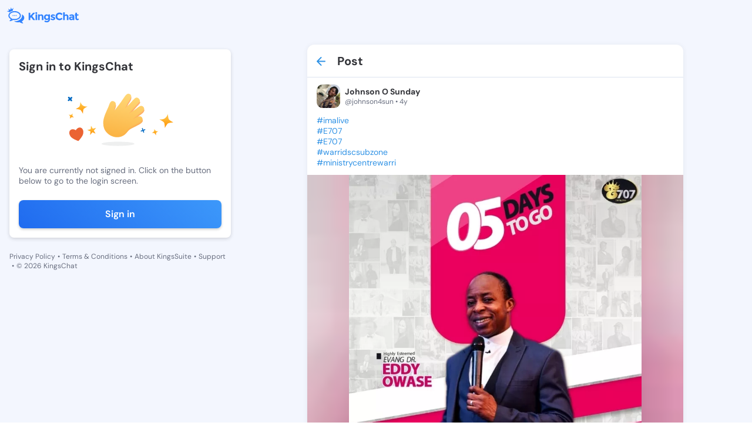

--- FILE ---
content_type: text/html; charset=utf-8
request_url: https://kingschat.online/post/RHVXSXZ
body_size: 9707
content:
<!doctype html>
<html data-n-head-ssr lang="en" data-n-head="%7B%22lang%22:%7B%22ssr%22:%22en%22%7D%7D">
  <head >
    <meta data-n-head="ssr" charset="utf-8"><meta data-n-head="ssr" name="viewport" content="width=device-width, initial-scale=1"><meta data-n-head="ssr" data-hid="charset" charset="utf-8"><meta data-n-head="ssr" data-hid="mobile-web-app-capable" name="mobile-web-app-capable" content="yes"><meta data-n-head="ssr" data-hid="apple-mobile-web-app-title" name="apple-mobile-web-app-title" content="Kingschat Web"><meta data-n-head="ssr" data-hid="author" name="author" content="Marcin Dekier"><meta data-n-head="ssr" data-hid="theme-color" name="theme-color" content="#2f92e5"><meta data-n-head="ssr" data-hid="og:site_name" name="og:site_name" property="og:site_name" content="Kingschat Web"><meta data-n-head="ssr" data-hid="og:title" name="og:title" content="Post by Johnson O Sunday  @johnson4sun | KingsChat - Christian Social Media &amp; Messaging"><meta data-n-head="ssr" data-hid="description" name="description" content="Read post by  Johnson O Sunday  @johnson4sun on KingsChat - Christian social media. #imalive
#E707
#E707
#warridscsubzone
#ministrycentrewarri"><meta data-n-head="ssr" data-hid="og:description" name="og:description" content="Read post by  Johnson O Sunday  @johnson4sun on KingsChat - Christian social media. #imalive
#E707
#E707
#warridscsubzone
#ministrycentrewarri"><meta data-n-head="ssr" data-hid="og:image" property="og:image" content="https://connect.kingsch.at/api/media/88cee6d8-f817-488a-991f-a631a1fcbbcb"><meta data-n-head="ssr" data-hid="og:type" property="og:type" content="profile"><meta data-n-head="ssr" data-hid="og:url" property="og:url" content="https://kingschat.online/post/RHVXSXZ"><meta data-n-head="ssr" data-hid="twitter:card" name="twitter:card" content="summary_large_image"><meta data-n-head="ssr" data-hid="twitter:title" name="twitter:title" content="Post by Johnson O Sunday  @johnson4sun | KingsChat - Christian Social Media &amp; Messaging"><meta data-n-head="ssr" data-hid="twitter:description" name="twitter:description" content="Read post by  Johnson O Sunday  @johnson4sun on KingsChat - Christian social media. #imalive
#E707
#E707
#warridscsubzone
#ministrycentrewarri"><meta data-n-head="ssr" data-hid="twitter:image" name="twitter:image" content="https://connect.kingsch.at/api/media/88cee6d8-f817-488a-991f-a631a1fcbbcb"><title>Post by Johnson O Sunday  @johnson4sun | KingsChat - Christian Social Media &amp; Messaging</title><link data-n-head="ssr" rel="icon" type="image/x-icon" href="/favicon.ico"><link data-n-head="ssr" data-hid="shortcut-icon" rel="shortcut icon" href="/_nuxt/icons/icon_64x64.0da0fd.png"><link data-n-head="ssr" data-hid="apple-touch-icon" rel="apple-touch-icon" href="/_nuxt/icons/icon_512x512.0da0fd.png" sizes="512x512"><link data-n-head="ssr" rel="manifest" href="/_nuxt/manifest.3743d0d0.json" data-hid="manifest"><link rel="preload" href="/_nuxt/c1527e1.js" as="script"><link rel="preload" href="/_nuxt/bb1a176.js" as="script"><link rel="preload" href="/_nuxt/css/d854508.css" as="style"><link rel="preload" href="/_nuxt/4d218fb.js" as="script"><link rel="preload" href="/_nuxt/css/a316ee1.css" as="style"><link rel="preload" href="/_nuxt/7d4c8fe.js" as="script"><link rel="stylesheet" href="/_nuxt/css/d854508.css"><link rel="stylesheet" href="/_nuxt/css/a316ee1.css">
  </head>
  <body class="" data-n-head="%7B%22class%22:%7B%22ssr%22:%22%22%7D%7D">
    <div data-server-rendered="true" id="__nuxt"><!----><div id="__layout"><div data-fetch-key="data-v-d1f8c19e:0" class="app-content-default" data-v-d1f8c19e><div class="Layout__main-container" data-v-d1f8c19e><div class="Layout__menu-container" data-v-d1f8c19e><div class="MenuTopPanel__main-container" data-v-57a02a82 data-v-d1f8c19e><div class="MenuTopPanel__top-container" data-v-57a02a82><a href="/" class="nuxt-link-active" data-v-57a02a82><span class="svg-container MenuTopPanel__logo no-color" data-v-547b4956 data-v-57a02a82><svg width="124" height="28" viewBox="0 0 124 28" fill="none" xmlns="http://www.w3.org/2000/svg" data-v-547b4956 data-v-547b4956><path fill-rule="evenodd" clip-rule="evenodd" d="M25.4165 12.3259C27.9282 13.7361 29.5435 15.9359 29.5435 18.4059C29.5435 20.8603 27.9501 23.0455 25.4664 24.4578C25.938 25.7481 26.6817 26.3948 27.2603 26.958C27.8202 27.5025 27.6166 28.218 26.4252 27.951C25.5983 27.7643 22.8123 26.9872 21.5461 25.8649C20.6777 26.0286 19.7667 26.1152 18.8276 26.1152C16.1528 26.1152 13.7055 25.4101 11.8274 24.244C12.2346 24.2732 12.6428 24.2899 13.0521 24.2899C16.3335 24.2899 19.4436 23.3532 21.8058 21.653C24.3591 19.8172 25.7645 17.3149 25.7645 14.6102C25.7645 13.8279 25.6461 13.0633 25.4165 12.3259ZM13.0521 6.89985C18.9699 6.89985 23.769 10.3514 23.769 14.6102C23.769 18.868 18.9699 22.3195 13.0521 22.3195C12.113 22.3195 11.202 22.2329 10.3336 22.0692C9.06738 23.1915 6.28141 23.9686 5.45456 24.1553C4.26309 24.4234 4.0595 23.7068 4.61835 23.1623C5.19798 22.6001 5.9407 21.9534 6.41334 20.6621C3.92965 19.2508 2.33618 17.0645 2.33618 14.6102C2.33618 10.3514 7.1332 6.89985 13.0521 6.89985ZM13.0521 8.77945C10.5902 8.77945 8.29766 9.45432 6.59616 10.6768C5.07749 11.7699 4.24128 13.1666 4.24128 14.6102C4.24128 16.2254 5.28955 17.7761 7.1306 18.8961L7.36485 19.0338L8.7464 19.8193L8.24364 21.193C8.51206 21.0561 8.7479 20.916 8.93202 20.7756L9.06011 20.6704L9.76336 20.0477L10.691 20.2219C11.4565 20.3669 12.2522 20.4399 13.0521 20.4399C15.514 20.4399 17.8065 19.7661 19.508 18.5426C21.0267 17.4494 21.8639 16.0528 21.8639 14.6102C21.8639 13.1666 21.0267 11.7699 19.508 10.6768C17.8065 9.45432 15.514 8.77945 13.0521 8.77945ZM15.543 13.6662C16.0022 13.6662 16.3741 14.0334 16.3741 14.4871C16.3741 14.9398 16.0022 15.307 15.543 15.307C15.0839 15.307 14.712 14.9398 14.712 14.4871C14.712 14.0334 15.0839 13.6662 15.543 13.6662ZM12.9181 13.6662C13.3783 13.6662 13.7501 14.0334 13.7501 14.4871C13.7501 14.9398 13.3783 15.307 12.9181 15.307C12.459 15.307 12.086 14.9398 12.086 14.4871C12.086 14.0334 12.459 13.6662 12.9181 13.6662ZM10.2931 13.6662C10.7523 13.6662 11.1252 14.0334 11.1252 14.4871C11.1252 14.9398 10.7523 15.307 10.2931 15.307C9.83399 15.307 9.46107 14.9398 9.46107 14.4871C9.46107 14.0334 9.83399 13.6662 10.2931 13.6662ZM6.77275 0.935593C7.05737 0.935593 7.28694 1.16194 7.28694 1.44252C7.28694 1.63132 7.1841 1.79404 7.03036 1.88165L8.34648 3.67051L10.2692 2.31035C10.2017 2.22482 10.1602 2.11634 10.1602 1.99848C10.1602 1.71894 10.3908 1.49155 10.6744 1.49155C10.959 1.49155 11.1885 1.71894 11.1885 1.99848C11.1885 2.27906 10.959 2.50541 10.6744 2.50541C10.6183 2.50541 10.5663 2.49811 10.5154 2.48142L9.86412 6.23854C8.0068 6.62448 6.30011 7.34524 4.88635 8.36327C4.66094 8.52495 4.44488 8.69288 4.2392 8.86707L0.974362 7.28161C0.890222 7.4485 0.715709 7.56428 0.514189 7.56428C0.229567 7.56428 0 7.33689 0 7.05735C0 6.77677 0.229567 6.54938 0.514189 6.54938C0.745834 6.54938 0.94216 6.70167 1.00552 6.91028L3.35625 6.0873L2.73403 4.03037C2.69248 4.04185 2.64781 4.0481 2.60211 4.0481C2.31749 4.0481 2.08792 3.82176 2.08792 3.54222C2.08792 3.26059 2.31749 3.03424 2.60211 3.03424C2.88569 3.03424 3.1163 3.26059 3.1163 3.54222C3.1163 3.58915 3.10903 3.63505 3.09656 3.67886L5.59375 4.56546L6.58577 1.91399C6.39464 1.84097 6.2596 1.65739 6.2596 1.44252C6.2596 1.16194 6.49021 0.935593 6.77275 0.935593ZM67.8892 12.4458C69.0661 12.4458 70.0395 12.9236 70.8133 13.879V12.5908H73.5713V21.0981C73.5713 21.969 73.4175 22.7419 73.1111 23.4199C72.8057 24.0969 72.3943 24.6289 71.8801 25.0158C70.8611 25.8138 69.6603 26.2133 68.2746 26.2133C67.5391 26.2133 66.7881 26.0954 66.0225 25.8597C65.2559 25.6239 64.5839 25.2881 64.0084 24.8531L65.0752 22.8035C65.982 23.4794 66.9418 23.8194 67.9536 23.8194C68.9643 23.8194 69.7642 23.5701 70.3521 23.0757C70.9421 22.5792 71.2361 21.7938 71.2361 20.7174C70.3646 21.6728 69.2832 22.1505 67.991 22.1505C66.6967 22.1505 65.605 21.7177 64.7158 20.854C63.8276 19.9893 63.383 18.8336 63.383 17.3889C63.383 15.9443 63.8401 14.7583 64.7532 13.8342C65.6662 12.9079 66.7123 12.4458 67.8892 12.4458ZM68.5509 14.7667C67.9017 14.7667 67.3397 14.9909 66.8691 15.4384C66.3965 15.8869 66.1607 16.4971 66.1607 17.2711C66.1607 18.045 66.3903 18.6709 66.8494 19.1486C67.3096 19.6263 67.8705 19.8652 68.5322 19.8652C69.1939 19.8652 69.7455 19.6294 70.188 19.1569C70.6284 18.6865 70.8497 18.0596 70.8497 17.2804C70.8497 16.5002 70.6284 15.8869 70.188 15.4384C69.7455 14.9909 69.2001 14.7667 68.5509 14.7667ZM111.234 12.4458C112.435 12.4458 113.415 12.7421 114.176 13.3345C114.936 13.928 115.315 14.8647 115.315 16.1466V22.3675H112.722V21.1888C112.012 22.0723 111.132 22.5135 110.083 22.5135C109.036 22.5135 108.156 22.2142 107.445 21.6144C106.734 21.0167 106.379 20.2177 106.379 19.2206C106.379 18.2234 106.745 17.4765 107.482 16.9811C108.216 16.4846 109.223 16.2374 110.497 16.2374H112.557V16.1821C112.557 15.1422 111.999 14.6227 110.885 14.6227C110.406 14.6227 109.9 14.7166 109.367 14.9033C108.833 15.0911 108.383 15.3247 108.016 15.6032L106.783 13.8425C108.082 12.911 109.566 12.4458 111.234 12.4458ZM112.54 18.1775H110.81C109.707 18.1775 109.155 18.5175 109.155 19.1934C109.155 19.5449 109.287 19.8141 109.551 20.0008C109.813 20.1885 110.191 20.2814 110.681 20.2814C111.172 20.2814 111.605 20.1332 111.978 19.837C112.351 19.5408 112.54 19.1455 112.54 18.65V18.1775ZM122.305 19.4469C121.948 19.9079 121.513 20.1364 120.998 20.1364C120.728 20.1364 120.495 20.031 120.299 19.8203C120.104 19.6075 120.005 19.3144 120.005 18.94V14.5685H122.396V12.6086H120.005V9.68901H117.228V12.6086H116.07V14.5685H117.228V19.0672C117.228 20.1301 117.557 20.9708 118.212 21.5883C118.868 22.2048 119.672 22.5135 120.621 22.5135C121.572 22.5135 122.475 22.1265 123.333 21.3515L122.305 19.4469ZM101.734 12.4458C100.699 12.4458 99.7648 12.8631 98.9306 13.6975V8.90879H96.1717V22.3675H98.9306V17.1073C98.9306 16.3469 99.1353 15.769 99.5466 15.3758C99.9569 14.9815 100.438 14.7854 100.989 14.7854C102.106 14.7854 102.664 15.5354 102.664 17.0353V22.3675H105.423V16.4366C105.423 15.2277 105.067 14.2597 104.356 13.5348C103.645 12.8078 102.771 12.4458 101.734 12.4458ZM90.1032 12.1016C91.4526 12.1016 92.5807 12.6576 93.4875 13.7695L95.2711 11.7741C93.848 10.1907 92.0831 9.39904 89.9754 9.39904C88.0859 9.39904 86.4893 10.027 85.1847 11.2849C83.8789 12.5428 83.2255 14.1106 83.2255 15.9923C83.2255 17.8719 83.8665 19.4302 85.1462 20.6621C86.4291 21.896 88.0589 22.5135 90.0388 22.5135C92.0187 22.5135 93.7389 21.7031 95.1973 20.0832L93.3587 18.215C92.4633 19.3144 91.3103 19.8652 89.9017 19.8652C88.8712 19.8652 87.9956 19.5084 87.2705 18.7939C86.5486 18.0815 86.186 17.1344 86.186 15.9568C86.186 14.776 86.5693 13.8394 87.3359 13.1447C88.1025 12.449 89.025 12.1016 90.1032 12.1016ZM81.5895 17.2711C81.2207 17.0531 80.906 16.8935 80.6421 16.7902C80.3793 16.688 79.9347 16.5399 79.3083 16.3469C78.6841 16.1529 78.2364 15.9829 77.9663 15.8379C77.6972 15.6929 77.5622 15.4937 77.5622 15.2392C77.5622 14.7802 77.987 14.5497 78.8399 14.5497C79.6917 14.5497 80.5476 14.8407 81.4056 15.4217L82.435 13.6068C81.2696 12.8328 80.1051 12.4458 78.9406 12.4458C77.7762 12.4458 76.8267 12.7295 76.0903 13.298C75.3559 13.8665 74.9871 14.6008 74.9871 15.5031C74.9871 16.4032 75.361 17.0844 76.109 17.5433C76.4767 17.7728 76.8039 17.9491 77.0927 18.069C77.3804 18.19 77.798 18.335 78.3444 18.505C78.8887 18.674 79.3052 18.8555 79.594 19.0484C79.8818 19.2425 80.0261 19.4532 80.0261 19.6837C80.0261 19.9131 79.9223 20.0978 79.7135 20.2365C79.5047 20.3763 79.2221 20.4451 78.8669 20.4451C77.7024 20.4451 76.6055 20.0519 75.5761 19.2654L74.3618 20.9708C74.9996 21.4788 75.7163 21.8637 76.5141 22.1234C77.3098 22.3831 78.0764 22.5135 78.8129 22.5135C79.916 22.5135 80.826 22.2225 81.5438 21.6426C82.2605 21.0616 82.6189 20.2907 82.6189 19.3301C82.6189 18.3684 82.2761 17.682 81.5895 17.2711ZM58.7481 12.4458C57.7062 12.4458 56.7692 12.8631 55.9351 13.6975V12.6086H53.1761V22.3675H55.9351V16.9258C55.9351 16.1654 56.1408 15.5876 56.5511 15.1943C56.9624 14.8011 57.4423 14.6039 57.995 14.6039C59.1106 14.6039 59.6684 15.3539 59.6684 16.8538V22.3675H62.4274V16.4366C62.4274 15.2277 62.0742 14.2597 61.3699 13.5348C60.6646 12.8078 59.791 12.4458 58.7481 12.4458ZM48.8185 22.3675H51.5764V12.6086H48.8185V22.3675ZM50.198 8.63655C49.7441 8.63655 49.3607 8.79093 49.0481 9.09968C48.7354 9.40842 48.5786 9.78601 48.5786 10.2335C48.5786 10.6799 48.7354 11.0586 49.0481 11.3673C49.3607 11.675 49.7441 11.8294 50.198 11.8294C50.6509 11.8294 51.0352 11.675 51.3469 11.3673C51.6595 11.0586 51.8153 10.6799 51.8153 10.2335C51.8153 9.78601 51.6595 9.40842 51.3469 9.09968C51.0352 8.79093 50.6509 8.63655 50.198 8.63655ZM44.7725 9.68901L39.9173 14.8939V9.68901H37.0493V22.3675H39.9173V18.7772L41.2054 17.3618L44.9761 22.3675H48.322C47.734 21.5581 46.8438 20.3272 45.6555 18.6771C44.4661 17.0259 43.6507 15.8994 43.2092 15.2944L48.322 9.68901H44.7725Z" fill="#3183FF" data-v-547b4956 data-v-547b4956></path></svg></span></a> <div class="MenuTopPanel__right-container" data-v-57a02a82><!----> <!----></div></div> <div class="MenuTopPanel__bottom-container" data-v-57a02a82><a href="/conversations" class="MenuTopPanel__button" data-v-57a02a82><span class="svg-container MenuTopPanel__button-icon" style="color:var(--element-dark-weak-to-element-light-weak);" data-v-547b4956 data-v-57a02a82><svg width="22" height="22" viewBox="0 0 22 22" fill="none" xmlns="http://www.w3.org/2000/svg" data-v-547b4956 data-v-547b4956><g id="Chat" data-v-547b4956 data-v-547b4956><path id="Icon" d="M17.6 6.05H16.775V12.65C16.775 13.1038 16.4037 13.475 15.95 13.475H6.05V14.3C6.05 15.2075 6.7925 15.95 7.7 15.95H15.95L19.25 19.25V7.7C19.25 6.7925 18.5075 6.05 17.6 6.05ZM15.125 10.175V4.4C15.125 3.4925 14.3825 2.75 13.475 2.75H4.4C3.4925 2.75 2.75 3.4925 2.75 4.4V15.125L6.05 11.825H13.475C14.3825 11.825 15.125 11.0825 15.125 10.175Z" fill="#A9ACAD" data-v-547b4956 data-v-547b4956></path></g></svg></span>
      Chats
    </a> <a href="/" class="MenuTopPanel__button nuxt-link-active" data-v-57a02a82><span class="svg-container MenuTopPanel__button-icon" style="color:var(--element-dark-weak-to-element-light-weak);" data-v-547b4956 data-v-57a02a82><svg width="24" height="25" viewBox="0 0 24 25" fill="none" xmlns="http://www.w3.org/2000/svg" data-v-547b4956 data-v-547b4956><path d="M5 11.2637C4.45 11.2637 3.97917 11.0678 3.5875 10.6762C3.19583 10.2845 3 9.81367 3 9.26367V5.26367C3 4.71367 3.19583 4.24284 3.5875 3.85117C3.97917 3.45951 4.45 3.26367 5 3.26367H9C9.55 3.26367 10.0208 3.45951 10.4125 3.85117C10.8042 4.24284 11 4.71367 11 5.26367V9.26367C11 9.81367 10.8042 10.2845 10.4125 10.6762C10.0208 11.0678 9.55 11.2637 9 11.2637H5ZM5 21.2637C4.45 21.2637 3.97917 21.0678 3.5875 20.6762C3.19583 20.2845 3 19.8137 3 19.2637V15.2637C3 14.7137 3.19583 14.2428 3.5875 13.8512C3.97917 13.4595 4.45 13.2637 5 13.2637H9C9.55 13.2637 10.0208 13.4595 10.4125 13.8512C10.8042 14.2428 11 14.7137 11 15.2637V19.2637C11 19.8137 10.8042 20.2845 10.4125 20.6762C10.0208 21.0678 9.55 21.2637 9 21.2637H5ZM15 11.2637C14.45 11.2637 13.9792 11.0678 13.5875 10.6762C13.1958 10.2845 13 9.81367 13 9.26367V5.26367C13 4.71367 13.1958 4.24284 13.5875 3.85117C13.9792 3.45951 14.45 3.26367 15 3.26367H19C19.55 3.26367 20.0208 3.45951 20.4125 3.85117C20.8042 4.24284 21 4.71367 21 5.26367V9.26367C21 9.81367 20.8042 10.2845 20.4125 10.6762C20.0208 11.0678 19.55 11.2637 19 11.2637H15ZM15 21.2637C14.45 21.2637 13.9792 21.0678 13.5875 20.6762C13.1958 20.2845 13 19.8137 13 19.2637V15.2637C13 14.7137 13.1958 14.2428 13.5875 13.8512C13.9792 13.4595 14.45 13.2637 15 13.2637H19C19.55 13.2637 20.0208 13.4595 20.4125 13.8512C20.8042 14.2428 21 14.7137 21 15.2637V19.2637C21 19.8137 20.8042 20.2845 20.4125 20.6762C20.0208 21.0678 19.55 21.2637 19 21.2637H15Z" fill="#3183FF" data-v-547b4956 data-v-547b4956></path></svg></span>
      Timeline
    </a></div></div></div> <div class="PostPage__main-container" data-v-d6278bd6 data-v-d1f8c19e><h1 class="visually-hidden" data-v-d6278bd6>
    Post by Johnson O Sunday  @johnson4sun - KingsChat Christian
    Social Media &amp; Messaging App
  </h1> <h2 class="visually-hidden" data-v-d6278bd6>
    Read, comment, and share this post; join the conversation on our free iOS,
    Android, and Web app.
  </h2> <!----> <div class="PostPage__left-container PostPage__left-container--hide" data-v-d6278bd6><div class="PostPage__fixed-box PostPage__fixed-box--hide" data-v-d6278bd6><div class="SignInInfo__main-container" data-v-72e3a427 data-v-d6278bd6><span class="SignInInfo__title" data-v-72e3a427> Sign in to KingsChat </span> <img src="/svg-animated/hello.svg" alt="illustration" class="SignInInfo__image" data-v-72e3a427> <span class="SignInInfo__description" data-v-72e3a427>You are currently not signed in. Click on the button below to go to the
    login screen.</span> <button type="button" class="SignInInfo__button" data-v-72e3a427>
    Sign in
  </button></div> <div class="LeftPanelLinks__main-container" data-v-7350b595 data-v-d6278bd6><a href="/privacy-policy" class="LeftPanelLinks__link" data-v-7350b595>
    Privacy Policy
  </a> <span class="LeftPanelLinks__dot" data-v-7350b595>•</span> <a href="https://kingsch.at/h/files/kingschat-terms-of-service.pdf" class="LeftPanelLinks__link" data-v-7350b595>
    Terms &amp; Conditions
  </a> <span class="LeftPanelLinks__dot" data-v-7350b595>•</span> <a href="https://kingssuite.com" class="LeftPanelLinks__link" data-v-7350b595>
    About KingsSuite
  </a> <span class="LeftPanelLinks__dot" data-v-7350b595>•</span> <a href="https://kingsch.at/h/support.html" class="LeftPanelLinks__link" data-v-7350b595>
    Support
  </a> <span class="LeftPanelLinks__dot" data-v-7350b595>•</span> <span class="LeftPanelLinks__text" data-v-7350b595> © 2026 KingsChat </span></div></div></div> <div class="PostPage__container" data-v-d6278bd6><div class="PostPage__center-container" data-v-d6278bd6><div class="PostPage__posts-container" data-v-d6278bd6><!----> <!----> <div class="PostPage__post-header" data-v-d6278bd6><a href="/" class="PostPage__post-header-button nuxt-link-active" data-v-d6278bd6><span class="svg-container PostPage__post-header-icon" style="color:var(--main-blue-to-dark-blue);" data-v-547b4956 data-v-d6278bd6><svg height="16" viewBox="0 0 16 16" width="16" xmlns="http://www.w3.org/2000/svg" data-v-547b4956 data-v-547b4956><path d="m8.70710678.29289322c.36048396.36048396.3882135.92771502.08318861 1.32000622l-.08318861.09420734-5.29210678 5.29289322h11.585c.5522847 0 1 .44771525 1 1 0 .51283584-.3860402.93550716-.8833789.99327227l-.1166211.00672773h-11.585l5.29210678 5.2928932c.36048396.360484.3882135.927715.08318861 1.3200062l-.08318861.0942074c-.36048396.3604839-.92771502.3882135-1.32000622.0831886l-.09420734-.0831886-7-7.00000002-.07320445-.08165779c-.00231667-.00288655-.00461764-.00578623-.0069028-.00869891l.08010725.0903567c-.03539405-.03539405-.06758027-.0727812-.09655864-.11180017-.01784449-.02417592-.03461588-.04903166-.05026715-.07464642-.00746051-.01204708-.0145686-.02426575-.02139626-.03659809-.01087725-.01976815-.02129453-.0401707-.03101739-.06096295-.00797473-.01700065-.01545736-.0343035-.02242829-.05176313-.00790975-.01975682-.015103-.03953834-.02167881-.05959961-.00481796-.01488507-.00944895-.03027313-.01370154-.04574344-.00601151-.02155649-.01120534-.04324689-.01567999-.06519887-.00346298-.01741884-.00653707-.03484509-.00914735-.05232723-.00291682-.01904643-.00526984-.03877194-.00704032-.05866502-.0020825-.02380696-.00334259-.0471208-.00379133-.07044735-.00012487-.00644589-.00018615-.01289304-.00018615-.0193545l.00016755-.01836205c.00043177-.02365772.00169805-.04730304.00379886-.07088802l-.00396641.08925007c0-.05062028.00376119-.10036209.01101934-.14896122.00260874-.01698779.00568283-.03441404.00922073-.05176454.00439973-.02202032.00959356-.04371072.0154809-.06511385.00437676-.01562367.00900775-.03101173.01401712-.04630291.0063844-.01965516.01357765-.03943668.02136587-.058916.00709246-.01773713.01457509-.03503998.0225694-.05216303.00970328-.02066985.02012056-.0410724.03120241-.0610554.00662306-.01211749.01373115-.02433616.02111968-.0364318.01572325-.0255662.03249464-.05042194.05031806-.07445055.00440435-.00604934.00886103-.01191404.0133911-.01774014.02796423-.03556648.0547223-.06574103.08318861-.09420734l7-7c.39052429-.39052429 1.02368927-.39052429 1.41421356 0z" fill="#2f92e5" data-v-547b4956 data-v-547b4956></path></svg></span></a> <span class="PostPage__post-header-text" data-v-d6278bd6>Post</span></div> <!----> <template data-v-d6278bd6><div class="PostSkeleton__main-container" data-v-35cb5969 data-v-d6278bd6><div class="PostSkeleton__header" data-v-35cb5969><div class="PostSkeleton__header-avatar" data-v-35cb5969><div class="RectangleSkeleton__main-container" data-v-ff4599f8 data-v-35cb5969></div></div> <div class="PostSkeleton__info-box" data-v-35cb5969><div class="PostSkeleton__info-box-name" data-v-35cb5969><div class="RectangleSkeleton__main-container" data-v-ff4599f8 data-v-35cb5969></div></div> <div class="PostSkeleton__info-box-username" data-v-35cb5969><div class="RectangleSkeleton__main-container" data-v-ff4599f8 data-v-35cb5969></div></div></div></div> <div class="PostSkeleton__footer" data-v-35cb5969><div class="PostSkeleton__footer-button" data-v-35cb5969><div class="RectangleSkeleton__main-container" data-v-ff4599f8 data-v-35cb5969></div></div> <div class="PostSkeleton__footer-button" data-v-35cb5969><div class="RectangleSkeleton__main-container" data-v-ff4599f8 data-v-35cb5969></div></div> <div class="PostSkeleton__footer-button" data-v-35cb5969><div class="RectangleSkeleton__main-container" data-v-ff4599f8 data-v-35cb5969></div></div></div></div></template></div></div> <div class="PostPage__right-container PostPage__right-container--hide" data-v-d6278bd6><!----> <!----></div></div></div> <!----> <!----></div></div></div></div><script>window.__NUXT__=(function(a,b,c,d,e,f,g,h,i,j,k,l,m){i.users=[j];i.post={postId:g,postCreatorId:h,postResharerId:h,publishedAtMillis:"1625207740866",webUrl:"https:\u002F\u002Fwww.kingsch.at\u002Fp\u002FRHVXSXZ",body:{mentions:[],images:[{imageUrl:"https:\u002F\u002Fconnect.kingsch.at\u002Fapi\u002Fmedia\u002F88cee6d8-f817-488a-991f-a631a1fcbbcb",imageWidth:712,imageHeight:720}],stickers:[],hashtags:["imalive",k,k,"warridscsubzone","ministrycentrewarri"],textBody:"#imalive\n#E707\n#E707\n#warridscsubzone\n#ministrycentrewarri",linkPreview:c,video:c,avatar:c,kctvVideo:c,actionUrl:b},spaceId:b,yookosId:b,friendlyUrl:"RHVXSXZ",interaction:c,isBlogPost:a,editable:d,promoted:a,promotedId:b,recommended:a};i.shares={postId:g,sharesCount:e,sharersCount:e,shared:a,reposted:a,forwarded:a};i.likes={postId:g,likesCount:e,liked:a,likersCount:e};i.comments={postId:g,commentsCount:e,commentersCount:e,commented:a};i.spaceInfo=c;i.views={postId:g,viewsCount:e};j.badgeIds=["9b57cf57-b0b5-47f4-8786-ddff421c52d6"];j.userId=h;j.name="Johnson O Sunday ";j.username="johnson4sun";j.postsCount=f;j.superuser=c;j.userBio=b;j.avatarUrl="https:\u002F\u002Fcdn1.kingschat.online\u002Fuploads\u002Fmedia\u002F556604e373322e41ae1e0e00\u002FdG1zRUdZWDR5NW5sMG5JNWhEOVd3QT09\u002Fimage_1920x1920(70).webp";j.avatarMainColor=f;j.privateAccount=a;j.presence={offline:{lastSeenInMillis:"1768541900902"},presence:"offline"};j.isBlogger=a;return {layout:"default",data:[{singlePostData:i}],fetch:{"data-v-d1f8c19e:0":{isActiveCookiePopup:a,isSmallWindow:d,isScrolled:a}},error:c,state:{authenticated:{isLoading:a,accessToken:l,refreshToken:l},conversations:{conversations:[],listOfPinnedConversations:[],activeConversation:{},isLackSelectedConversations:a,transactions:[],isLoadingConversationsData:d,conversationsNextToken:b,searchConversationNextToken:b,searchConversationsList:[],searchConversationsListToken:b,searchConversationsSpinner:a,searchConversationsValue:b,activeFilter:"All"},"create-superuser":{paymentDetails:[]},forward:{conversations:[],conversationsNextToken:b},general:{darkMode:a,internalData:b,isIntercomOpen:a,isRemovePopupActive:a,popupData:{conversationId:b},isOpenCreateConversationBox:a,openForwardMessageData:c,isUserOffline:a,snackbarInternetStatus:b,isMobileDevice:a,isUserBlockPopupActive:a,isUserUnBlockPopupActive:a,isRemoveUserPopupActive:a,isOpenEditConversationBox:a,isSwitchAccountActive:a,userPopupData:c,firebaseToken:b,notificationPermission:b,isActiveBlockScroll:a,isLoggedUser:a,loginPopupState:m,userIsOwnerMessageDeleted:a},"live-stories":{activeLives:[],isActiveCreatedForm:d},messages:{messages:[],messagesHasMore:a,loadingMessages:a,messagesAreLoaded:a,transactions:[],pinnedMessages:[],selectedPinnedMessage:c,selectedReactionMessage:c,newMessagesIds:[]},request:{apiUrl:"https:\u002F\u002Fconnect.kingsch.at"},search:{usersList:[],usersListNextToken:b,tagsList:[],tagsListNextToken:b,searchValue:b,searchTagValue:b,activeTab:"all",isActiveLoading:a,postsListNextToken:b,feedEntries:[],likes:[],nextToken:b,shares:[],views:[],comments:[],historyUsersList:[],historyUsersListFollowedBy:[],usersListFollowedBy:[]},"send-message":{example:b,typingData:[],listOfFilesData:[],encodedFileData:c,replyData:c,editMessageData:c,acceptTypesOfFile:["doc","pdf","docx","ppt","pptx","rtf"],sentFiles:a,isTooManyFiles:a},"socket-conversations":{nextSynchronizationToken:b,webSocket:c,webSocketReadyState:f,heartbeatTimer:f,reconnectTimer:c,typingData:c},"socket-presence":{},stickers:{stickersPacks:[],activeStickerPackId:{},myStickersPacks:[],recentlyUsedStickersList:[]},user:{currentUserData:c,contacts:[],blockedUserIds:[],hiddenUserIds:[],myFollowedSuperUsers:[],selectedSuperusersId:b,isProfileEditModalOpen:a},users:{users:[j],usersPresence:{},areUsersFollowedInfo:[],bloggersList:[]},chat:{drafts:{listOfDrafts:[],isLoadingData:d},general:{isActiveEmojiBox:a,listOfAdminsInConversation:[],isRemoveGroupPopupActive:a,isRemoveSingleConversationPopupActive:a,isGroupAdminPopupActive:a,isGroupOwnerPopupActive:a,isLeaveGroupPopupActive:a,conversationIdGroupOwnerModal:b,isEditGroupActive:a,userIdCreateConversationBox:b,dataToRemoveMessage:{messageId:b,conversationId:b,retract:d},dataToPinMessage:c,dataToUnpinMessage:c,isActiveSidePanel:a,isActiveTooManyPinnedMessagesPopup:a,createGroupName:b,createGroupPhotoUrl:b,muteNotificationsConversationId:b,isActiveSnackBarCopy:a,isFocusBrowserTab:d,isChatScrollOnBottom:d,isActiveGroupMembers:a,longTouchConversationId:b,joinGroupModalState:m,joinGroupData:c},"media-folder":{nextToken:b,nextTokenFiles:b,nextTokenLinks:b,isActiveMediaFolder:a,links:c,files:c,imagesAndVideos:c},types:{}},timeline:{comments:{},"creating-post":{imagesList:[],imagesLoadingCount:f,videoList:[],mySuperusersList:[],mySuperusersExpirationsList:[],selectedSuperusersId:b,creatingPostText:b,isUploadingPostData:a,selectedPostId:b,characterLimitsList:[]},game:{activeGame:b},general:{trendingTagsList:[],isActiveCreatingPostBox:a,mentionsNextToken:b,mentionUsersList:[],isActiveMentionPopUp:a,mentionQuery:b,mentionSelectedIndex:f,isActiveChatinTimeline:a,timelineChatHeightPosition:"bottom"},"hashtag-posts":{selectedHashtag:c},post:{postData:i,isActiveFullScreenPost:a},posts:{trendingTagsList:[],comments:[],likes:[],nextToken:b,shares:[],views:[],feedEntries:[],feedEntriesPinned:[],selectedFilter:b,isEmptyTimeline:a,pinnedPostIds:[],viewedPostIds:[],highlightPostId:b},profile:{userProfileData:{},badgesLists:[],superUsersIds:[],profilePosts:[],superUsersList:[],selectedFilter:b,feedEntries:[],likes:[],nextToken:b,shares:[],views:[],comments:[]},stories:{stories:c,myStoriesData:c,nextToken:b,selectedStoryId:b,selectedStoryItemId:b}}},serverRendered:d,routePath:"\u002Fpost\u002FRHVXSXZ",config:{_app:{basePath:"\u002F",assetsPath:"\u002F_nuxt\u002F",cdnURL:c}}}}(false,"",null,true,"0",0,"8ecb47c0-c15e-444e-81fb-e25a5041be60","556604e373322e41ae1e0e00",{},{},"e707",void 0,"HIDDEN"));</script><script src="/_nuxt/c1527e1.js" defer></script><script src="/_nuxt/bb1a176.js" defer></script><script src="/_nuxt/4d218fb.js" defer></script><script src="/_nuxt/7d4c8fe.js" defer></script>
  </body>
</html>


--- FILE ---
content_type: text/css; charset=UTF-8
request_url: https://kingschat.online/_nuxt/css/d854508.css
body_size: 63404
content:
.MainError__main-container[data-v-7a067a1e]{align-items:center;display:flex;flex-direction:column;height:100%;width:100%}.MainError__illustration[data-v-7a067a1e]{height:193px;width:183px}.MainError__title[data-v-7a067a1e]{color:var(--dark-text-to-light);font-family:inherit;font-size:24px;font-weight:600;margin:24px 0 16px;text-align:center;transition:color .3s}.MainError__notice[data-v-7a067a1e]{color:var(--light-grey-to-dark-grey-v2);font-weight:400;margin:0 0 32px;max-width:405px}.MainError__button[data-v-7a067a1e],.MainError__notice[data-v-7a067a1e]{font-family:inherit;font-size:16px;text-align:center;transition:color .3s}.MainError__button[data-v-7a067a1e]{align-items:center;background-color:var(--main-blue-to-dark-blue);border:initial;border-radius:8px;border-radius:6px;color:var(--white);cursor:pointer;display:flex;flex-direction:column;font-weight:600;height:40px;justify-content:center;margin-bottom:32px;-webkit-text-decoration:none;text-decoration:none;transition:box-shadow .3s,background-color .3s,color .3s;width:228px}.MainError__button[data-v-7a067a1e]:hover{box-shadow:0 1px 3px 0 rgba(0,105,194,.6)}.MainError__link[data-v-7a067a1e]{color:var(--main-blue-to-dark-blue);cursor:pointer;font-family:inherit;font-size:16px;font-weight:600;margin-bottom:16px;text-align:center;-webkit-text-decoration:none;text-decoration:none;transition:color .3s}.MainError__link[data-v-7a067a1e]:hover{-webkit-text-decoration:underline;text-decoration:underline}.MainError__link-info[data-v-7a067a1e]{color:var(--text-grey-to-light-grey);font-family:inherit;font-size:16px;font-weight:400;text-align:center;transition:color .3s}.error-404[data-v-e1ac2a98]{align-items:center;display:flex;flex-direction:column;height:100%;padding-top:150px;width:100%}.error-404__title[data-v-e1ac2a98]{color:var(--dark-text-to-light);font-size:24px;font-weight:600;margin:24px 0 8px}.error-404__notice[data-v-e1ac2a98],.error-404__title[data-v-e1ac2a98]{font-family:inherit;text-align:center;transition:color .3s}.error-404__notice[data-v-e1ac2a98]{color:var(--light-grey-to-dark-grey-v2);font-size:16px;font-weight:400;max-width:440px}.svg-container[data-v-547b4956]{align-items:center;display:inline-flex;font-size:0;justify-content:center;line-height:0;max-height:100%;max-width:100%}.svg-container .placeholder[data-v-547b4956]{min-height:.1rem}.svg-container>span[data-v-547b4956]{height:100%;width:100%}.svg-container svg g[data-v-547b4956]{transition:none 0s ease 0s;transition:initial}.svg-container:not(.no-color) svg[data-v-547b4956]{color:inherit!important;display:inline-block;height:inherit;width:inherit}.svg-container:not(.no-color) svg [stroke*="#"][data-v-547b4956]:not(.no-color),.svg-container:not(.no-color) svg [style*="stroke: #"][data-v-547b4956]:not(.no-color),.svg-container:not(.no-color) svg [style*="stroke:#"][data-v-547b4956]:not(.no-color){stroke:currentColor!important;transition:stroke .3s ease}.svg-container:not(.no-color) svg [fill*="#"][data-v-547b4956]:not(.no-color),.svg-container:not(.no-color) svg [style*="fill: #"][data-v-547b4956]:not(.no-color),.svg-container:not(.no-color) svg [style*="fill:#"][data-v-547b4956]:not(.no-color){fill:currentColor!important;transition:fill .3s ease}.svg-container:not(.no-color) svg [fill*=none][data-v-547b4956]{fill:transparent}.svg-container:not(.no-color) svg [stroke*=none][data-v-547b4956]{stroke:transparent}.error-500[data-v-16751996]{align-items:center;display:flex;flex-direction:column;height:100%;justify-content:center;width:100%}.error-500__title[data-v-16751996]{color:var(--dark-text-to-light);font-size:24px;font-weight:600;margin:24px 0 8px}.error-500__notice[data-v-16751996],.error-500__title[data-v-16751996]{font-family:inherit;text-align:center;transition:color .3s}.error-500__notice[data-v-16751996]{color:var(--light-grey-to-dark-grey-v2);font-size:16px;font-weight:400;max-width:440px}.nuxt-error[data-v-42d08841]{align-items:center;display:flex;min-height:100vh;width:100%}.nuxt-progress{background-color:#fff;height:2px;left:0;opacity:1;position:fixed;right:0;top:0;transition:width .1s,opacity .4s;width:0;z-index:999999}.nuxt-progress.nuxt-progress-notransition{transition:none}.nuxt-progress-failed{background-color:red}@font-face{font-display:swap;font-family:DM Sans;font-style:normal;font-weight:300;src:url(/_nuxt/fonts/DM_Sans-normal-300-latin-ext.49935c4.woff2) format("woff2");unicode-range:u+0100-02ba,u+02bd-02c5,u+02c7-02cc,u+02ce-02d7,u+02dd-02ff,u+0304,u+0308,u+0329,u+1d00-1dbf,u+1e00-1e9f,u+1ef2-1eff,u+2020,u+20a0-20ab,u+20ad-20c0,u+2113,u+2c60-2c7f,u+a720-a7ff}@font-face{font-display:swap;font-family:DM Sans;font-style:normal;font-weight:300;src:url(/_nuxt/fonts/DM_Sans-normal-300-latin.7c87a64.woff2) format("woff2");unicode-range:u+00??,u+0131,u+0152-0153,u+02bb-02bc,u+02c6,u+02da,u+02dc,u+0304,u+0308,u+0329,u+2000-206f,u+20ac,u+2122,u+2191,u+2193,u+2212,u+2215,u+feff,u+fffd}@font-face{font-display:swap;font-family:DM Sans;font-style:normal;font-weight:400;src:url(/_nuxt/fonts/DM_Sans-normal-400-latin-ext.49935c4.woff2) format("woff2");unicode-range:u+0100-02ba,u+02bd-02c5,u+02c7-02cc,u+02ce-02d7,u+02dd-02ff,u+0304,u+0308,u+0329,u+1d00-1dbf,u+1e00-1e9f,u+1ef2-1eff,u+2020,u+20a0-20ab,u+20ad-20c0,u+2113,u+2c60-2c7f,u+a720-a7ff}@font-face{font-display:swap;font-family:DM Sans;font-style:normal;font-weight:400;src:url(/_nuxt/fonts/DM_Sans-normal-400-latin.7c87a64.woff2) format("woff2");unicode-range:u+00??,u+0131,u+0152-0153,u+02bb-02bc,u+02c6,u+02da,u+02dc,u+0304,u+0308,u+0329,u+2000-206f,u+20ac,u+2122,u+2191,u+2193,u+2212,u+2215,u+feff,u+fffd}@font-face{font-display:swap;font-family:DM Sans;font-style:normal;font-weight:500;src:url(/_nuxt/fonts/DM_Sans-normal-500-latin-ext.49935c4.woff2) format("woff2");unicode-range:u+0100-02ba,u+02bd-02c5,u+02c7-02cc,u+02ce-02d7,u+02dd-02ff,u+0304,u+0308,u+0329,u+1d00-1dbf,u+1e00-1e9f,u+1ef2-1eff,u+2020,u+20a0-20ab,u+20ad-20c0,u+2113,u+2c60-2c7f,u+a720-a7ff}@font-face{font-display:swap;font-family:DM Sans;font-style:normal;font-weight:500;src:url(/_nuxt/fonts/DM_Sans-normal-500-latin.7c87a64.woff2) format("woff2");unicode-range:u+00??,u+0131,u+0152-0153,u+02bb-02bc,u+02c6,u+02da,u+02dc,u+0304,u+0308,u+0329,u+2000-206f,u+20ac,u+2122,u+2191,u+2193,u+2212,u+2215,u+feff,u+fffd}@font-face{font-display:swap;font-family:DM Sans;font-style:normal;font-weight:600;src:url(/_nuxt/fonts/DM_Sans-normal-600-latin-ext.49935c4.woff2) format("woff2");unicode-range:u+0100-02ba,u+02bd-02c5,u+02c7-02cc,u+02ce-02d7,u+02dd-02ff,u+0304,u+0308,u+0329,u+1d00-1dbf,u+1e00-1e9f,u+1ef2-1eff,u+2020,u+20a0-20ab,u+20ad-20c0,u+2113,u+2c60-2c7f,u+a720-a7ff}@font-face{font-display:swap;font-family:DM Sans;font-style:normal;font-weight:600;src:url(/_nuxt/fonts/DM_Sans-normal-600-latin.7c87a64.woff2) format("woff2");unicode-range:u+00??,u+0131,u+0152-0153,u+02bb-02bc,u+02c6,u+02da,u+02dc,u+0304,u+0308,u+0329,u+2000-206f,u+20ac,u+2122,u+2191,u+2193,u+2212,u+2215,u+feff,u+fffd}@font-face{font-display:swap;font-family:DM Sans;font-style:normal;font-weight:700;src:url(/_nuxt/fonts/DM_Sans-normal-700-latin-ext.49935c4.woff2) format("woff2");unicode-range:u+0100-02ba,u+02bd-02c5,u+02c7-02cc,u+02ce-02d7,u+02dd-02ff,u+0304,u+0308,u+0329,u+1d00-1dbf,u+1e00-1e9f,u+1ef2-1eff,u+2020,u+20a0-20ab,u+20ad-20c0,u+2113,u+2c60-2c7f,u+a720-a7ff}@font-face{font-display:swap;font-family:DM Sans;font-style:normal;font-weight:700;src:url(/_nuxt/fonts/DM_Sans-normal-700-latin.7c87a64.woff2) format("woff2");unicode-range:u+00??,u+0131,u+0152-0153,u+02bb-02bc,u+02c6,u+02da,u+02dc,u+0304,u+0308,u+0329,u+2000-206f,u+20ac,u+2122,u+2191,u+2193,u+2212,u+2215,u+feff,u+fffd}.ChatLayout__main-container[data-v-775f07bd]{background-color:var(--brand-primary-050-to-basic-black);display:flex;flex-direction:column;transition:background-color .3s}.ChatLayout__center-container[data-v-775f07bd]{display:flex;flex-direction:row;height:calc(100vh - 115px);height:calc(var(--vh, 1vh)*100 - 115px)}@media(min-width:768px){.ChatLayout__center-container[data-v-775f07bd]{height:calc(100vh - 60px);height:calc(var(--vh, 1vh)*100 - 60px)}}.ChatLayout__chat-container[data-v-775f07bd]{background-color:var(--basic-white-to-neutral-900);display:flex;flex-direction:column;height:calc(100vh - 115px);height:calc(var(--vh, 1vh)*100 - 115px);justify-content:space-between;left:0;margin:0;overflow:hidden;position:absolute;top:115px;transition:background-color .3s;width:100%}@media(min-width:768px){.ChatLayout__chat-container[data-v-775f07bd]{border-radius:12px;box-shadow:0 1px 8px 0 rgba(57,61,70,.08);height:calc(100vh - 72px);height:calc(var(--vh, 1vh)*100 - 72px);left:auto;right:12px;top:60px;width:calc(100vw - 192px)}}@media(min-width:950px){.ChatLayout__chat-container[data-v-775f07bd]{flex:initial;flex:1;margin:0 12px 12px 0;position:relative;right:auto;top:0;width:auto}}.ChatLayout__chat-container--hide[data-v-775f07bd]{display:none}@media(min-width:950px){.ChatLayout__chat-container--hide[data-v-775f07bd]{display:flex}}.ChatLayout__close-intercom-icon[data-v-775f07bd]{bottom:75px;cursor:pointer;position:fixed;right:20px;transform:scale(1.1);z-index:100}.ChatLayout__editor[data-v-775f07bd]{display:none}.MenuTopPanel__main-container[data-v-57a02a82]{display:flex;flex-direction:column;gap:4px;height:113px;z-index:10}@media(min-width:768px){.MenuTopPanel__main-container[data-v-57a02a82]{height:60px}}.MenuTopPanel__top-container[data-v-57a02a82]{padding:12px}.MenuTopPanel__bottom-container[data-v-57a02a82],.MenuTopPanel__top-container[data-v-57a02a82]{display:flex;flex-direction:row;justify-content:space-between;width:100%}@media(min-width:768px){.MenuTopPanel__bottom-container[data-v-57a02a82]{display:none}}.MenuTopPanel__button[data-v-57a02a82]{align-items:center;background-color:transparent;border:none;border-bottom:2px solid var(--brand-primary-100-to-neutral-800);color:var(--element-dark-strong-to-element-light-strong);cursor:pointer;display:flex;flex-direction:row;font-family:inherit;font-size:16px;font-weight:500;gap:4px;justify-content:center;padding:12px 16px;text-align:center;-webkit-text-decoration:none;text-decoration:none;transition:color .3s;width:50%}.MenuTopPanel__button--active[data-v-57a02a82]{border-bottom:2px solid var(--brand-primary-500);color:var(--brand-primary-500)}.MenuTopPanel__logo[data-v-57a02a82]{width:123px}.MenuTopPanel__right-container[data-v-57a02a82]{display:flex;flex-direction:row;gap:8px}.MenuTopPanel__dropdown-icons-container[data-v-57a02a82]{display:flex;margin-right:4px;position:relative}.MenuTopPanel__avatar[data-v-57a02a82]{border-radius:50%;cursor:pointer;height:36px;margin:auto 0;-o-object-fit:cover;object-fit:cover;width:36px}.MenuTopPanel__show-icon-container[data-v-57a02a82]{background-color:var(--neutral-500-to-neutral-900);border-radius:50%;bottom:-3px;cursor:pointer;height:16px;margin:auto 0;position:absolute;right:-3px;transition:background-color .2s;width:16px}.MenuTopPanel__options-container[data-v-57a02a82]{height:48px;position:absolute;right:0;top:0;z-index:10}.show-menu-enter-active[data-v-57a02a82],.show-menu-leave-active[data-v-57a02a82]{transform:translateY(0);transition:opacity .3s,transform .3s;will-change:transform}.show-menu-enter[data-v-57a02a82],.show-menu-leave-to[data-v-57a02a82]{opacity:0;transform:translateY(-10px)}.MenuSearch__main-container[data-v-310a64b2]{height:36px;position:relative;width:36px}@media(min-width:768px){.MenuSearch__main-container[data-v-310a64b2]{width:333px}}.MenuSearch__center-container[data-v-310a64b2]{background-color:var(--neutral-500-to-neutral-900);border-radius:999px;display:none;flex-direction:column;transition:background-color .3s,box-shadow .3s;width:333px}.MenuSearch__center-container--active[data-v-310a64b2]{background-color:var(--basic-white-to-neutral-800);border-radius:8px;box-shadow:0 1px 24px 0 rgba(57,61,70,.09),0 12px 16px 0 rgba(57,61,70,.1);left:-4px;right:0;top:0}@media(min-width:768px){.MenuSearch__center-container[data-v-310a64b2]{display:flex}}.MenuSearch__center-container-mobile[data-v-310a64b2]{background-color:var(--neutral-500-to-neutral-900);border-radius:999px;cursor:pointer;display:flex;flex-direction:column;height:36px;justify-content:center;transition:background-color .3s;width:36px}@media(min-width:768px){.MenuSearch__center-container-mobile[data-v-310a64b2]{display:none}}.MenuSearch__loading-crown[data-v-310a64b2]{height:32px;left:50%;margin:38px 0;position:relative;top:50%;transform:translate(-50%,-50%);width:32px;z-index:3}.MenuSearch__input-clear-button[data-v-310a64b2]{background-color:var(--element-dark-basic-to-element-light-basic);border:none;border-radius:999px;cursor:pointer;display:flex;flex-direction:column;height:16px;justify-content:center;padding:0;position:absolute;right:8px;top:15px;transition:transform .3s;width:16px}.MenuSearch__input-clear-button[data-v-310a64b2]:hover{transform:scale(1.1)}.MenuSearch__input-clear[data-v-310a64b2]{height:8px;margin:auto;width:8px}.MenuSearch__input-container[data-v-310a64b2]{position:relative;z-index:2}.MenuSearch__input-icon[data-v-310a64b2]{height:20px;left:0;position:absolute;top:0;transform:translate(12px,8px);transition:transform .3s;width:20px}.MenuSearch__input-icon--active[data-v-310a64b2]{transform:translate(12px,12px)}.MenuSearch__input-icon svg[data-v-310a64b2]{transition:all .3s}.MenuSearch__input[data-v-310a64b2]{background-color:transparent;border:initial;border-radius:6px;color:var(--element-dark-strong-to-element-light-medium);font-family:inherit;font-size:14px;font-weight:400;height:36px;outline:none;padding:10px 0 10px 44px;text-align:left;transition:color .3s;transition:padding .3s,height .3s,color .3s;width:100%}.MenuSearch__input[data-v-310a64b2]::-moz-placeholder{color:var(--element-dark-strong-to-element-light-medium);font-family:inherit;font-size:14px;font-weight:400;text-align:left;-moz-transition:color .3s;transition:color .3s;-moz-transition:padding .3s,height .3s,color .3s;transition:padding .3s,height .3s,color .3s}.MenuSearch__input[data-v-310a64b2]::placeholder{color:var(--element-dark-strong-to-element-light-medium);font-family:inherit;font-size:14px;font-weight:400;text-align:left;transition:color .3s;transition:padding .3s,height .3s,color .3s}.MenuSearch__input--active[data-v-310a64b2]{width:300px}.MenuSearch__input--active[data-v-310a64b2],.MenuSearch__input--focused[data-v-310a64b2]{height:44px;padding:10px 0 10px 44px}.MenuSearch__info[data-v-310a64b2]{border-top:1px solid var(--neutral-300-to-neutral-600);color:var(--grey-v5);display:flex;font-family:inherit;font-size:14px;font-weight:400;opacity:1;padding:12px;position:relative;text-align:center;transition:color .3s;z-index:2}.MenuSearch__tag-box[data-v-310a64b2],.MenuSearch__user-box[data-v-310a64b2]{background-color:transparent;border:initial;cursor:pointer;display:flex;padding:4px 8px;position:relative;-webkit-text-decoration:none;text-decoration:none;width:100%;z-index:2}.MenuSearch__tag-box[data-v-310a64b2]:hover,.MenuSearch__user-box[data-v-310a64b2]:hover{background-color:var(--neutral-100-to-neutral-700);border-radius:8px}.MenuSearch__user-box[data-v-310a64b2]{gap:8px}.MenuSearch__tag-box[data-v-310a64b2]{padding:0}.MenuSearch__avatar[data-v-310a64b2]{border-radius:999px;height:32px;margin:auto 0;width:32px}.MenuSearch__column[data-v-310a64b2]{border-top:1px solid var(--neutral-300-to-neutral-600);display:flex;flex-direction:column;gap:12px;padding:12px 4px}.MenuSearch__user-info[data-v-310a64b2]{display:flex;flex-direction:column;max-width:calc(100% - 40px)}.MenuSearch__name[data-v-310a64b2]{display:flex;font-size:14px;font-weight:500}.MenuSearch__name[data-v-310a64b2],.MenuSearch__username[data-v-310a64b2]{color:var(--element-dark-strong-to-element-light-strong);font-family:inherit;overflow:hidden;text-align:left;text-overflow:ellipsis;transition:color .3s;white-space:nowrap;width:100%}.MenuSearch__username[data-v-310a64b2]{font-size:12px;font-weight:400}.MenuSearch__button[data-v-310a64b2]{align-self:center;border:initial;cursor:pointer;display:flex;flex-direction:row;gap:8px;margin:0 0 4px;padding:4px 8px;position:relative;-webkit-text-decoration:none;text-decoration:none;width:100%;z-index:2}.MenuSearch__button[data-v-310a64b2]:hover{background-color:var(--neutral-100-to-neutral-700);border-radius:8px}.MenuSearch__button-text[data-v-310a64b2]{align-self:center;color:var(--element-dark-strong-to-element-light-strong);font-family:inherit;font-size:14px;font-weight:500;text-align:center;transition:color .3s}.MenuSearch__button-loupe-container[data-v-310a64b2]{align-items:center;background-color:var(--neutral-300-to-neutral-700);border-radius:50%;display:flex;height:32px;justify-content:center;width:32px}.MenuSearch__button-loupe[data-v-310a64b2]{height:16px;margin:auto;width:16px}.MenuSearch__no-results[data-v-310a64b2]{display:flex;flex-direction:column;margin:42px auto;position:relative;z-index:2}.MenuSearch__no-results-illustration[data-v-310a64b2]{height:75px;margin-bottom:16px;width:133px}.MenuSearch__no-results-description[data-v-310a64b2]{color:var(--grey-v5);font-family:inherit;font-size:14px;font-weight:400;text-align:center;transition:color .3s}.MenuSearch__tag-name[data-v-310a64b2]{align-self:center;color:var(--element-dark-strong-to-element-light-strong);font-family:inherit;font-size:14px;font-weight:500;overflow:hidden;text-align:left;text-overflow:ellipsis;transition:color .3s;white-space:nowrap;width:calc(100% - 60px)}.MenuSearch__tag-icon[data-v-310a64b2]{align-self:center;height:18px;width:16px}.MenuSearch__tag-icon-box[data-v-310a64b2]{background-color:var(--light-grey-to-grey);border-radius:8px;display:flex;flex-direction:column;height:36px;justify-content:center;margin-right:8px;width:36px}.MenuSearch__superuser-icon[data-v-310a64b2]{align-self:center;height:14px;margin-left:2px;width:14px}.MenuSearch__item[data-v-310a64b2]{display:flex}.MenuSearch__followed-by[data-v-310a64b2]{color:var(--element-dark-basic-to-element-light-strong);font-family:inherit;font-size:12px;font-weight:400;text-align:left;transition:color .3s}.show-content-enter-active[data-v-310a64b2]{transition:opacity .3s;transition-delay:.1s}.show-content-leave-active[data-v-310a64b2]{display:none}.show-content-enter[data-v-310a64b2],.show-content-leave-to[data-v-310a64b2]{opacity:0}.MenuSearchHistoryUsers__main-container[data-v-aced69f6]{border-top:1px solid var(--neutral-300-to-neutral-600);display:flex;flex-direction:column;gap:12px;max-height:360px;overflow-x:hidden;overflow-y:auto;padding:12px 7px}.MenuSearchHistoryUsers__header[data-v-aced69f6]{display:flex;justify-content:space-between;padding:0 7px}.MenuSearchHistoryUsers__title[data-v-aced69f6]{color:var(--element-dark-strong-to-element-light-strong);font-family:inherit;font-size:14px;font-weight:600;text-align:left;transition:color .3s}.MenuSearchHistoryUsers__clear-all[data-v-aced69f6]{background:transparent;border:none;color:var(--brand-primary-500);cursor:pointer;font-family:inherit;font-size:14px;font-weight:500;padding:3px 12px;text-align:center;transition:color .3s}.MenuSearchHistoryUsers__clear-all[data-v-aced69f6]:hover{background-color:var(--neutral-100-to-neutral-700);border-radius:999px}.MenuSearchHistoryUsers__image[data-v-aced69f6]{border-radius:50%;height:32px;margin:auto 0;-o-object-fit:cover;object-fit:cover;-o-object-position:center;object-position:center;width:32px}.MenuSearchHistoryUsers__item[data-v-aced69f6]{cursor:pointer;display:flex;gap:8px;padding:5px 8px}.MenuSearchHistoryUsers__item[data-v-aced69f6]:hover{background-color:var(--neutral-100-to-neutral-700);border-radius:12px}.MenuSearchHistoryUsers__item-info[data-v-aced69f6]{display:flex;flex-direction:column;justify-content:center;max-width:calc(100% - 40px);-webkit-text-decoration:none;text-decoration:none;width:100%}.MenuSearchHistoryUsers__item-username[data-v-aced69f6]{align-items:center;display:flex;flex-wrap:nowrap;font-size:14px;font-weight:500;gap:2px;overflow:hidden;text-overflow:ellipsis;white-space:nowrap;width:calc(100% - 40px)}.MenuSearchHistoryUsers__item-name[data-v-aced69f6],.MenuSearchHistoryUsers__item-username[data-v-aced69f6]{color:var(--element-dark-strong-to-element-light-strong);font-family:inherit;text-align:left;transition:color .3s}.MenuSearchHistoryUsers__item-name[data-v-aced69f6]{font-size:12px;font-weight:400}.MenuSearchHistoryUsers__item-su-icon[data-v-aced69f6]{height:14px;width:14px}.MenuSearchHistoryUsers__item-followed-by[data-v-aced69f6]{color:var(--element-dark-basic-to-element-light-strong);font-family:inherit;font-size:12px;font-weight:400;text-align:left;transition:color .3s}.MenuOptions__main-container[data-v-437eaaa3]{-webkit-overflow-scrolling:touch;background-color:var(--basic-white-to-neutral-800);border-radius:12px;box-shadow:0 1px 18px 0 rgba(57,61,70,.04),0 6px 10px 0 rgba(57,61,70,.1);display:flex;flex-direction:column;gap:4px;padding:10px 8px 16px;position:absolute;right:-4px;top:0;transform:translateY(46px);transition:background-color .3s;width:320px;z-index:9}.MenuOptions__main-container--scroll[data-v-437eaaa3]{height:calc(100vh - 60px);height:calc(var(--vh, 1vh)*100 - 60px);overflow-y:scroll}.MenuOptions__btn-container[data-v-437eaaa3]{background:transparent;border:0;border-radius:12px;color:var(--element-dark-strong-to-element-light-strong);cursor:pointer;display:flex;font-family:inherit;font-size:16px;font-weight:500;line-height:40px;padding:6px 12px;position:relative;text-align:left;-webkit-text-decoration:none;text-decoration:none;transition:background-color .3s,color .3s;transition:color .3s;white-space:nowrap}.MenuOptions__btn-container[data-v-437eaaa3]:hover{background-color:var(--brand-primary-050-to-neutral-700)}.MenuOptions__btn-container a[data-v-437eaaa3]{color:var(--element-dark-strong-to-element-light-strong);font-family:inherit;font-size:16px;font-weight:500;text-align:left;transition:color .3s}.MenuOptions__btn[data-v-437eaaa3]{align-items:center;background:transparent;border:0;display:flex;font-family:inherit;outline:0;padding:0}.MenuOptions__btn-icon[data-v-437eaaa3]{background-color:var(--neutral-200-to-neutral-900);border-radius:999px;height:36px;margin:auto 16px auto 0;padding:6px;transition:none 0s ease 0s;transition:initial;transition:background-color .3s;width:36px}.MenuOptions__btn-container:hover .MenuOptions__btn-icon[data-v-437eaaa3]{background-color:var(--neutral-300-to-neutral-950)}.MenuOptions__btn-link[data-v-437eaaa3]{display:flex;height:40px;-webkit-text-decoration:none;text-decoration:none;width:100%}.MenuOptions__switch-btn[data-v-437eaaa3]{background-color:var(--neutral-500-to-neutral-950);border-radius:999px;height:24px;position:absolute;right:12px;top:50%;transform:translateY(-50%);transition:background-color .3s;width:44px}.MenuOptions__switch-btn--active[data-v-437eaaa3]{background-color:#3183ff}.MenuOptions__switch-dot[data-v-437eaaa3]{background-color:#fff;border-radius:999px;box-shadow:0 1px 18px 0 rgba(57,61,70,.04),0 6px 10px 0 rgba(57,61,70,.1);height:20px;position:relative;transform:translate(2px,2px);transition:transform .3s ease-in-out,background-color .3s ease-in-out;width:20px;will-change:transform}.MenuOptions__switch-dot--active[data-v-437eaaa3]{transform:translate(calc(100% + 2px),2px)}.MenuOptions__footer-container[data-v-437eaaa3]{display:flex;flex-wrap:wrap;margin-top:20px;padding:0 8px}.MenuOptions__footer-link[data-v-437eaaa3]{color:var(--element-dark-basic-to-element-light-basic);font-family:inherit;font-size:12px;font-weight:500;text-align:left;-webkit-text-decoration:none;text-decoration:none;transition:color .3s}.MenuOptions__footer-link[data-v-437eaaa3]:hover{-webkit-text-decoration:underline;text-decoration:underline}.MenuOptions__footer-dot[data-v-437eaaa3]{margin:0 4px}.MenuOptions__footer-dot[data-v-437eaaa3],.MenuOptions__footer-text[data-v-437eaaa3]{color:var(--element-dark-basic-to-element-light-basic);font-family:inherit;font-size:12px;font-weight:500;letter-spacing:-.15px;text-align:left;transition:color .3s}.MenuLeftPanel__main-container[data-v-6db948de]{display:none;flex-direction:column;height:100%;justify-content:space-between;padding:20px 0;width:180px}@media(min-width:768px){.MenuLeftPanel__main-container[data-v-6db948de]{display:flex}}.MenuLeftPanel__column-buttons[data-v-6db948de]{display:flex;flex-direction:column;gap:8px}.MenuLeftPanel__button-left-tab[data-v-6db948de]{background-color:var(--brand-primary-500-to-brand-primary-400);border-radius:5px;height:calc(100% - 12px);left:0;position:absolute;top:6px;width:3px}.MenuLeftPanel__button[data-v-6db948de]{align-items:center;background:none;border:none;color:var(--brand-primary-950-to-element-light-strong);cursor:pointer;display:flex;gap:6px;letter-spacing:-.35px;padding:4px 16px;position:relative;-webkit-text-decoration:none;text-decoration:none}.MenuLeftPanel__button[data-v-6db948de],.MenuLeftPanel__button[data-v-6db948de]:hover{font-family:inherit;font-size:16px;font-weight:500;text-align:left;transition:color .3s}.MenuLeftPanel__button[data-v-6db948de]:hover{color:var(--neutral-950-to-brand-primary-200)}.MenuLeftPanel__button:hover span[data-v-6db948de]{color:var(--neutral-950-to-brand-primary-200)!important}.MenuLeftPanel__button--active[data-v-6db948de],.MenuLeftPanel__button--active[data-v-6db948de]:hover{color:var(--brand-primary-500-to-brand-primary-400);font-family:inherit;font-size:16px;font-weight:600;text-align:left;transition:color .3s}.MenuLeftPanel__button--active:hover span[data-v-6db948de]{color:var(--brand-primary-500-to-brand-primary-400)!important}.MenuLeftPanel__sub-buttons-container[data-v-6db948de]{display:flex;flex-direction:column;gap:8px;padding:4px 0 36px 32px}.MenuLeftPanel__button-icon[data-v-6db948de]{height:24px;width:24px}.MenuLeftPanel__sub-button[data-v-6db948de]{align-items:center;background-color:transparent;border:none;border-radius:8px;color:var(--element-dark-medium-to-element-light-medium);cursor:pointer;display:flex;font-family:inherit;font-size:14px;font-weight:500;gap:6px;justify-content:center;letter-spacing:-.35px;padding:4px 12px 4px 4px;text-align:left;transition:color .3s;width:-moz-max-content;width:max-content}.MenuLeftPanel__sub-button[data-v-6db948de]:hover{background-color:var(--brand-primary-200-to-neutral-900)}.MenuLeftPanel__sub-button--active[data-v-6db948de]{color:var(--element-dark-strong-to-element-light-strong);font-family:inherit;font-size:14px;font-weight:600;text-align:left;transition:color .3s}.MenuLeftPanel__sub-button--active[data-v-6db948de],.MenuLeftPanel__sub-button--active[data-v-6db948de]:hover{background-color:var(--basic-white-to-neutral-800)}.MenuLeftPanel__add-to-home[data-v-6db948de]{align-items:center;background-color:transparent;border:none;color:#636b7d;cursor:pointer;display:flex;flex-direction:row;font-family:inherit;font-size:12px;font-weight:500;gap:4px;margin:0 16px;text-align:left;transition:color .3s}.MenuLeftPanel__add-to-home[data-v-6db948de]:hover{color:var(--neutral-800-to-neutral-600)}.MenuLeftPanel__add-to-home:hover span[data-v-6db948de]{color:var(--neutral-800-to-neutral-600)!important}.MenuLeftPanel__sub-button-icon[data-v-6db948de]{height:20px;width:20px}.MenuLeftPanel__add-to-home-icon[data-v-6db948de]{height:16px;width:16px}.MenuLeftPanel__button-new-message-indicator[data-v-6db948de]{align-items:center;background:#3183ff;border-radius:999px;color:#fff;display:flex;font-family:inherit;font-size:12px;font-weight:500;height:20px;justify-content:center;letter-spacing:-.15px;line-height:18px;min-width:20px;padding:0 4px;text-align:left;transition:color .3s}.ListConversationsPanel__main-container[data-v-08837950]{background-color:var(--basic-white-to-neutral-900);display:flex;flex-direction:column;height:calc(100vh - 113px);height:calc(var(--vh, 1vh)*100 - 113px);position:relative;width:100vw}@media(min-width:768px){.ListConversationsPanel__main-container[data-v-08837950]{border-radius:12px;box-shadow:0 1px 8px 0 rgba(57,61,70,.08);height:calc(100vh - 72px);height:calc(var(--vh, 1vh)*100 - 72px);width:calc(100vw - 192px)}}@media(min-width:950px){.ListConversationsPanel__main-container[data-v-08837950]{margin-right:8px;width:290px}}@media(min-width:1300px){.ListConversationsPanel__main-container[data-v-08837950]{width:361px}}.ListConversationsPanel__boxes[data-v-08837950]{display:flex;flex-direction:column}.ListConversationsPanel__boxes-container[data-v-08837950]{-webkit-overflow-scrolling:touch;border-bottom-right-radius:12px;flex:1;overflow-x:hidden;overflow-y:auto}.ListConversationsPanel__boxes-container[data-v-08837950]::-webkit-scrollbar-track{background:transparent}.ListConversationsPanel__lack-convesations-title[data-v-08837950]{color:#667887;font-family:inherit;font-size:14px;font-weight:600;margin:44px auto 8px;text-align:center;transition:color .3s}@media(max-width:599px){.ListConversationsPanel__lack-convesations-title[data-v-08837950]{margin:14px auto 8px}}.ListConversationsPanel__lack-convesations-info[data-v-08837950]{margin-bottom:48px}.ListConversationsPanel__info[data-v-08837950],.ListConversationsPanel__lack-convesations-info[data-v-08837950]{color:#667887;font-family:inherit;font-size:12px;font-weight:400;text-align:center;transition:color .3s}.ListConversationsPanel__info[data-v-08837950]{margin:40px auto}.ListConversationsPanel__spinner[data-v-08837950]{height:100%;width:100%}.ListConversationsPanel__information-box[data-v-08837950]{display:flex;flex-direction:column;margin-top:24px}.ListConversationsPanel__information-title[data-v-08837950]{color:#667887;font-family:inherit;font-size:14px;font-weight:600;margin-bottom:8px;text-align:center;transition:color .3s}.ListConversationsPanel__information-description[data-v-08837950]{color:#667887;font-family:inherit;font-size:12px;font-weight:400;margin:0 12px;text-align:center;transition:color .3s;word-break:break-word}.ListConversationsPanel__button[data-v-08837950]{align-items:center;background-color:#3183ff;border-radius:999px;bottom:12px;color:#fff;cursor:pointer;display:flex;flex-direction:row;font-family:inherit;font-size:16px;font-weight:500;gap:8px;justify-content:center;margin:0;padding:10px 18px;position:absolute;right:12px;text-align:center;transition:box-shadow .3s,background-color .3s,color .3s;transition:color .3s;z-index:2}.ListConversationsPanel__button[data-v-08837950]:hover{background-color:#2e6cbe}@media(min-width:768px){.ListConversationsPanel__button[data-v-08837950]{display:none}}.ListConversationsPanel__btn-icon[data-v-08837950]{height:18px;width:18px}.ListConversationsPanelHeader__main-container[data-v-74b16b88]{display:none;justify-content:space-between;margin:12px 0;padding:0 16px;position:relative;width:100%}@media(min-width:768px){.ListConversationsPanelHeader__main-container[data-v-74b16b88]{display:flex}}.ListConversationsPanelHeader__title[data-v-74b16b88]{color:var(--dark-text-to-light);font-family:inherit;font-size:32px;font-weight:600;letter-spacing:-.7px;text-align:left;transition:color .3s}.ListConversationsPanelHeader__btn[data-v-74b16b88]{align-items:center;background-color:#3183ff;border-radius:999px;color:#fff;cursor:pointer;display:none;flex-direction:row;font-family:inherit;font-size:16px;font-weight:500;gap:8px;justify-content:center;margin:0;padding:10px 18px;text-align:center;transition:color .3s;transition:box-shadow .3s,background-color .3s,color .3s}.ListConversationsPanelHeader__btn[data-v-74b16b88]:hover{background-color:#2e6cbe}@media(min-width:768px){.ListConversationsPanelHeader__btn[data-v-74b16b88]{display:flex}}.ListConversationsPanelHeader__btn-icon[data-v-74b16b88]{height:18px;width:18px}.ListConversationsPanelSearch__main-container[data-v-2b001eac]{margin:12px 0;padding:0 16px;position:relative;width:100%}@media(min-width:768px){.ListConversationsPanelSearch__main-container[data-v-2b001eac]{margin-bottom:12px}}.ListConversationsPanelSearch__input[data-v-2b001eac]{background-color:var(--neutral-300-to-neutral-950);border:initial;border-radius:999px;color:var(--element-dark-strong-to-element-light-strong);font-family:inherit;font-size:16px;font-weight:400;height:36px;outline:none;padding:0 44px;text-align:left;transition:color .3s;transition:background-color .3s,border .3s;width:100%}.ListConversationsPanelSearch__input[data-v-2b001eac]::-moz-placeholder{color:#727678;font-family:inherit;font-size:16px;font-weight:400;text-align:left;-moz-transition:color .3s;transition:color .3s}.ListConversationsPanelSearch__input[data-v-2b001eac]::placeholder{color:#727678;font-family:inherit;font-size:16px;font-weight:400;text-align:left;transition:color .3s}.ListConversationsPanelSearch__icon[data-v-2b001eac]{left:16px;position:absolute;top:50%;transform:translate(16px,-50%)}.ListConversationsPanelSearch__icon-clear[data-v-2b001eac]{cursor:pointer;position:absolute;right:14px;top:50%;transform:translate(-14px,-50%)}.Tooltip__main-container[data-v-15e68156]{background-color:var(--neutral-950-to-neutral-300);border-radius:6px;box-shadow:0 4px 10px 1px rgba(37,39,47,.09),0 1px 3px 0 rgba(37,39,47,.3);color:var(--element-light-strong-to-element-dark-strong);display:none;font-family:inherit;font-size:12px;font-weight:400;left:50%;letter-spacing:-.1px;line-height:18px;padding:3px 8px;position:absolute;text-align:center;top:-28px;transform:translateX(-50%);transition:color .3s;white-space:nowrap;z-index:12}@media(min-width:768px){.Tooltip__main-container[data-v-15e68156]{display:flex}}.Tooltip__main-container--bottom[data-v-15e68156]{bottom:-34px;display:flex;top:auto}.Tooltip__main-container--top-32[data-v-15e68156]{top:-32px}.Tooltip__main-container--top-10[data-v-15e68156]{top:-22px}.Tooltip__rect-icon[data-v-15e68156]{bottom:-7px;left:50%;position:absolute;transform:translateX(-50%)}.Tooltip__rect-icon--bottom[data-v-15e68156]{bottom:auto;top:-7px;transform:translateX(-50%) rotate(180deg)}.ListConversationsFilters__main-container[data-v-699c9e21]{display:flex;gap:6px;margin:12px auto 16px 12px}@media(min-width:768px){.ListConversationsFilters__main-container[data-v-699c9e21]{display:none}}.ListConversationsFilters__button[data-v-699c9e21]{background-color:transparent;border:1px solid var(--neutral-400-to-neutral-700);border-radius:8px;color:var(--element-dark-medium-to-element-light-medium);cursor:pointer;font-family:inherit;font-size:14px;font-weight:500;letter-spacing:-.25px;padding:6px 14px;text-align:center;transition:color .3s}.ListConversationsFilters__button[data-v-699c9e21]:hover{background-color:transparent;border-color:var(--neutral-400-to-neutral-700)}.ListConversationsFilters__button--active[data-v-699c9e21]{border-color:var(--brand-primary-200-to-brand-primary-950);cursor:default}.ListConversationsFilters__button--active[data-v-699c9e21],.ListConversationsFilters__button--active[data-v-699c9e21]:hover{background-color:var(--brand-primary-200-to-brand-primary-950)}.ListConversationsSkeleton__main-container[data-v-9dc3aea0]{display:flex;flex-direction:column;margin-left:12px}@media(min-width:1170px){.ListConversationsSkeleton__main-container[data-v-9dc3aea0]{margin-left:20px}}.ListConversationsSkeleton__box[data-v-9dc3aea0]{height:70px;width:250px}.ListConversationsSkeleton__box .ListConversationsSkeleton__box-avatar[data-v-9dc3aea0]{background-color:var(--light-grey-to-dark-grey-v5);border-radius:50%;float:left;height:42px;margin:16px 14px 0 0;width:42px}.ListConversationsSkeleton__box--active .ListConversationsSkeleton__box-avatar[data-v-9dc3aea0]{animation:shine-avatar-9dc3aea0 1.6s linear infinite;background-image:linear-gradient(90deg,var(--light-grey-to-dark-grey-v5) 0,var(--light-grey-v1-to-dark-grey-v6) 40px,var(--light-grey-to-dark-grey-v5) 80px);background-size:600px}.ListConversationsSkeleton__box .ListConversationsSkeleton__box-line[data-v-9dc3aea0]{background-color:var(--light-grey-to-dark-grey-v5);border-radius:7px;float:left;height:12px;margin-top:12px;width:170px}.ListConversationsSkeleton__box--active .ListConversationsSkeleton__box-line[data-v-9dc3aea0]{animation:shine-lines-9dc3aea0 1.6s linear infinite;background-image:linear-gradient(90deg,var(--light-grey-to-dark-grey-v5) 0,var(--light-grey-v1-to-dark-grey-v6) 40px,var(--light-grey-to-dark-grey-v5) 80px);background-size:600px}.ListConversationsSkeleton__box .ListConversationsSkeleton__box-avatar+.ListConversationsSkeleton__box-line[data-v-9dc3aea0]{margin-top:19px;width:130px}@keyframes shine-lines-9dc3aea0{0%{background-position:-100px}40%,to{background-position:200px}}@keyframes shine-avatar-9dc3aea0{0%{background-position:-32px}40%,to{background-position:208px}}.ListConversationsPinned__main-container[data-v-24c9c52c]{display:flex;flex-direction:column}.ListConversationsPinned__header[data-v-24c9c52c]{color:var(--light-grey-to-dark-grey-v2);display:flex;font-family:inherit;font-size:12px;font-weight:600;justify-content:space-between;line-height:20px;padding:16px 12px;text-align:left;text-transform:uppercase;transition:color .3s}@media(min-width:1170px){.ListConversationsPinned__header[data-v-24c9c52c]{padding:16px 20px}}.ListConversationsPinned__icon[data-v-24c9c52c]{cursor:pointer;height:20px;transition:transform .3s;width:20px}.ListConversationsPinned__icon[data-v-24c9c52c]:hover{transform:rotate(90deg)}.ListConversationsPinned__no-more[data-v-24c9c52c]{color:#667887;font-family:inherit;font-size:12px;font-weight:400;padding:12px;text-align:center;transition:color .3s}.ListConversationsPinned__crown[data-v-24c9c52c]{height:32px;margin:24px auto;width:32px}.PrivateConversationBox__main-container[data-v-7ea40a5e]{background-color:transparent;border:initial;border-radius:12px;cursor:pointer;display:flex;gap:12px;margin:0 6px 0 12px;padding:12px;position:relative;-webkit-text-decoration:none;text-decoration:none;transition:border-right .3s,background-color .3s;-webkit-user-select:none;-moz-user-select:none;user-select:none;width:calc(100% - 18px)}.PrivateConversationBox__main-container[data-v-7ea40a5e]:hover{background-color:var(--grey-100-to-neutral-800);transition:none 0s ease 0s;transition:initial}.PrivateConversationBox__main-container:hover .ConversationOptions[data-v-7ea40a5e]{opacity:1}.PrivateConversationBox__main-container--active[data-v-7ea40a5e]{cursor:default}.PrivateConversationBox__main-container--active[data-v-7ea40a5e],.PrivateConversationBox__main-container--active[data-v-7ea40a5e]:hover{background-color:var(--brand-primary-100-to-brand-primary-900)}.PrivateConversationBox__row[data-v-7ea40a5e]{display:flex;height:20px;margin:auto 0}.PrivateConversationBox__circle[data-v-7ea40a5e]{background-color:#3183ff;border-radius:999px;color:#fff;display:flex;flex-direction:column;height:18px;justify-content:center;margin:0 0 auto 6px;transition:background-color .3s;width:18px}.PrivateConversationBox__circle--muted[data-v-7ea40a5e],.PrivateConversationBox__circle[data-v-7ea40a5e]{font-family:inherit;font-size:12px;font-weight:500;text-align:center;transition:color .3s}.PrivateConversationBox__circle--muted[data-v-7ea40a5e]{background-color:var(--neutral-500-to-neutral-600);color:#292f33}.PrivateConversationBox__circle--100[data-v-7ea40a5e]{padding:0 4px;width:29px}.PrivateConversationBox__online[data-v-7ea40a5e]{background-color:#16b07c;border:3px solid var(--white-to-grey);border-radius:50%;bottom:12px;height:14px;left:46px;position:absolute;transition:border-color .3s;width:14px}.PrivateConversationBox__image[data-v-7ea40a5e]{border-radius:50%;height:48px;margin:auto 0;-o-object-fit:cover;object-fit:cover;width:48px}.PrivateConversationBox__info[data-v-7ea40a5e]{display:flex;flex-direction:column;margin:auto 0;position:relative;width:calc(100% - 60px)}.PrivateConversationBox__info-top-container[data-v-7ea40a5e]{display:flex;flex-direction:row;justify-content:space-between;width:100%}.PrivateConversationBox__name[data-v-7ea40a5e]{color:var(--element-dark-strong-to-element-light-strong);flex:1;font-family:inherit;font-size:16px;font-weight:500;height:24px;margin:0 12px 2px 0;overflow:hidden;text-align:left;-webkit-text-decoration:none;text-decoration:none;text-overflow:ellipsis;transition:color .3s;white-space:nowrap;width:auto}.PrivateConversationBox__name--unread[data-v-7ea40a5e]{font-weight:600}.PrivateConversationBox__name--without-margin-bottom[data-v-7ea40a5e]{margin-bottom:0}.PrivateConversationBox__last-message[data-v-7ea40a5e]{color:var(--element-dark-medium-to-element-light-medium);font-family:inherit;font-size:14px;font-weight:400;height:20px;overflow:hidden;text-align:left;text-overflow:ellipsis;transition:color .3s;white-space:nowrap;width:calc(100% - 52px)}.PrivateConversationBox__last-message--unread[data-v-7ea40a5e]{color:var(--element-dark-strong-to-element-light-strong);font-family:inherit;font-size:14px;font-weight:700;text-align:left;transition:color .3s}.PrivateConversationBox__time[data-v-7ea40a5e]{color:var(--element-dark-medium-to-element-light-medium);margin:0 0 auto;text-align:right}.PrivateConversationBox__new-conversation-info[data-v-7ea40a5e],.PrivateConversationBox__time[data-v-7ea40a5e]{font-family:inherit;font-size:14px;font-weight:400;transition:color .3s;white-space:nowrap}.PrivateConversationBox__new-conversation-info[data-v-7ea40a5e]{color:var(--dark-text-to-light);height:42px;line-height:42px;overflow:hidden;text-align:left;text-overflow:ellipsis;width:auto}.PrivateConversationBox__typing-container[data-v-7ea40a5e]{bottom:20px;display:none;flex-direction:row;height:7px;justify-content:space-between;position:absolute;right:12px;text-align:center;width:22px}.PrivateConversationBox__typing-container--active[data-v-7ea40a5e]{display:flex}.PrivateConversationBox__typing-dot[data-v-7ea40a5e]{animation:wave-7ea40a5e 1.3s linear infinite;background-color:var(--element-dark-weak-to-element-light-weak);border-radius:50%;height:6px;margin-right:2px;width:6px}.PrivateConversationBox__typing-dot[data-v-7ea40a5e]:nth-child(2){animation-delay:-1.1s;background-color:var(--element-dark-medium-to-element-light-medium)}.PrivateConversationBox__typing-dot[data-v-7ea40a5e]:nth-child(3){animation-delay:-.9s;background-color:var(--element-dark-strong-to-element-light-strong)}.PrivateConversationBox__last-message-conversation[data-v-7ea40a5e]{display:flex}.PrivateConversationBox__draft-icon[data-v-7ea40a5e]{margin:2px 2px auto 0;width:14px}.PrivateConversationBox__notification-icon[data-v-7ea40a5e],.PrivateConversationBox__pin-icon[data-v-7ea40a5e]{height:16px;margin-right:6px;width:16px}.show-circle-enter-active[data-v-7ea40a5e],.show-circle-leave-active[data-v-7ea40a5e]{transition:transform .5s;will-change:transform}.show-circle-enter[data-v-7ea40a5e],.show-circle-leave-to[data-v-7ea40a5e]{transform:scale(0)}@keyframes wave-7ea40a5e{0%,60%,to{transform:none}30%{transform:translateY(-4px)}}.show-icon-enter-active[data-v-7ea40a5e]{transform-origin:center;transition:transform .5s,width .4s,margin .6s,padding .6s}.show-icon-leave-active[data-v-7ea40a5e]{transform-origin:center;transition:transform .5s,width .6s,margin .6s,padding .6s}.show-icon-enter[data-v-7ea40a5e],.show-icon-leave-to[data-v-7ea40a5e]{margin-left:0;margin-right:0;padding-left:0;padding-right:0;transform:scale(0);transform-origin:center;width:0}.ConversationOptions{opacity:0;position:absolute;right:20px;top:50%;transform:translateY(-50%);transition:opacity .15s;-webkit-user-select:none;-moz-user-select:none;user-select:none}.ConversationOptions.active,.ConversationOptions.show{opacity:1;z-index:4}.ConversationOptions__popover{left:-75px!important;z-index:5}@media(max-width:599px){.ConversationOptions__popover{left:-75px!important}}@media(min-width:768px){.ConversationOptions__popover{left:0!important}}.ConversationOptions__btn{align-items:center;background-color:var(--white-to-neutral-900);border:0;border-radius:7px;box-shadow:0 1px 3px 0 rgba(0,0,0,.2);color:var(--element-dark-medium-to-element-light-medium);cursor:pointer;display:flex;height:32px;justify-content:center;outline:0;padding:0;position:relative;right:0;-webkit-user-select:none;-moz-user-select:none;user-select:none;width:32px}.ConversationOptions__btn .svg-container{position:relative;transform:rotate(90deg);z-index:2}.ConversationOptions__list{background:var(--neutral-050-to-neutral-800);border-radius:6px;box-shadow:0 9px 46px 0 rgba(57,61,70,.12),0 24px 38px 0 rgba(57,61,70,.12);display:flex;flex-direction:column;list-style:none;min-width:182px;padding:8px;position:relative}.ConversationOptions__list-item{position:relative;z-index:2}.ConversationOptions__list-item-btn{align-items:center;background:transparent;border:0;border-radius:6px;color:var(--dark-text-to-light);cursor:pointer;display:flex;min-height:34px;outline:0;padding:6px 8px;width:100%}.ConversationOptions__list-item-btn:hover{background-color:var(--neutral-200-to-neutral-700)}.ConversationOptions__list-item-icon{align-items:center;display:flex;height:24px;justify-content:center;margin-right:8px;width:24px}.ConversationOptions__list-item-icon .svg-container{transition:none!important}.ConversationOptions__list-item-text{color:var(--element-dark-strong-to-element-light-strong);font-family:inherit;font-size:14px;font-weight:500;text-align:left;transition:color .3s}.GroupConversationBox__main-container[data-v-38acbd2f]{background-color:transparent;border:initial;border-radius:12px;cursor:pointer;display:flex;gap:12px;margin:0 6px 0 12px;padding:12px;position:relative;-webkit-text-decoration:none;text-decoration:none;transition:border-right .3s,background-color .3s;-webkit-user-select:none;-moz-user-select:none;user-select:none;width:calc(100% - 18px)}.GroupConversationBox__main-container[data-v-38acbd2f]:hover{background-color:var(--grey-100-to-neutral-800);transition:none 0s ease 0s;transition:initial}.GroupConversationBox__main-container:hover .ConversationOptions[data-v-38acbd2f]{opacity:1}.GroupConversationBox__main-container--active[data-v-38acbd2f]{cursor:default}.GroupConversationBox__main-container--active[data-v-38acbd2f],.GroupConversationBox__main-container--active[data-v-38acbd2f]:hover{background-color:var(--brand-primary-100-to-brand-primary-900)}.GroupConversationBox__row[data-v-38acbd2f]{display:flex;height:20px;margin:auto 0}.GroupConversationBox__circle[data-v-38acbd2f]{background-color:#3183ff;border-radius:999px;color:#fff;display:flex;flex-direction:column;height:18px;justify-content:center;margin:0 0 auto 6px;transition:background-color .3s;width:18px}.GroupConversationBox__circle--muted[data-v-38acbd2f],.GroupConversationBox__circle[data-v-38acbd2f]{font-family:inherit;font-size:12px;font-weight:500;text-align:center;transition:color .3s}.GroupConversationBox__circle--muted[data-v-38acbd2f]{background-color:var(--neutral-500-to-neutral-600);color:#292f33}.GroupConversationBox__circle--100[data-v-38acbd2f]{padding:0 4px;width:29px}.GroupConversationBox__image[data-v-38acbd2f]{border-radius:50%;height:48px;margin:auto 0;-o-object-fit:cover;object-fit:cover;width:48px}.GroupConversationBox__info[data-v-38acbd2f]{display:flex;flex-direction:column;margin:auto 0;position:relative;width:calc(100% - 60px)}.GroupConversationBox__info-top-container[data-v-38acbd2f]{display:flex;flex-direction:row;justify-content:space-between}.GroupConversationBox__name[data-v-38acbd2f]{color:var(--element-dark-strong-to-element-light-strong);flex:1;font-family:inherit;font-size:16px;font-weight:500;height:24px;margin:0 12px 2px 0;overflow:hidden;text-align:left;-webkit-text-decoration:none;text-decoration:none;text-overflow:ellipsis;transition:color .3s;white-space:nowrap;width:auto}.GroupConversationBox__name--unread[data-v-38acbd2f]{font-weight:600}.GroupConversationBox__name--without-margin-bottom[data-v-38acbd2f]{margin-bottom:0}.GroupConversationBox__online[data-v-38acbd2f]{background-color:#16b07c;border:3px solid var(--white-to-grey);border-radius:50%;bottom:12px;height:14px;left:46px;position:absolute;transition:border-color .3s;width:14px}.GroupConversationBox__last-message[data-v-38acbd2f]{color:var(--element-dark-medium-to-element-light-medium);font-family:inherit;font-size:14px;font-weight:400;height:20px;overflow:hidden;text-align:left;text-overflow:ellipsis;transition:color .3s;white-space:nowrap;width:calc(100% - 52px)}.GroupConversationBox__last-message--unread[data-v-38acbd2f]{color:var(--element-dark-strong-to-element-light-strong);font-family:inherit;font-size:14px;font-weight:700;text-align:left;transition:color .3s}.GroupConversationBox__time[data-v-38acbd2f]{color:var(--element-dark-medium-to-element-light-medium);margin:0}.GroupConversationBox__new-conversation-info[data-v-38acbd2f],.GroupConversationBox__time[data-v-38acbd2f]{font-family:inherit;font-size:14px;font-weight:400;text-align:left;transition:color .3s;white-space:nowrap}.GroupConversationBox__new-conversation-info[data-v-38acbd2f]{color:var(--dark-text-to-light);height:42px;line-height:42px;overflow:hidden;text-overflow:ellipsis;width:200px}@media(min-width:1170px){.GroupConversationBox__new-conversation-info[data-v-38acbd2f]{width:254px}}.GroupConversationBox__typing-container[data-v-38acbd2f]{bottom:20px;display:none;flex-direction:row;height:7px;justify-content:space-between;position:absolute;right:12px;text-align:center;width:22px}.GroupConversationBox__typing-container--active[data-v-38acbd2f]{display:flex}.GroupConversationBox__typing-dot[data-v-38acbd2f]{animation:wave-38acbd2f 1.3s linear infinite;background-color:var(--element-dark-weak-to-element-light-weak);border-radius:50%;height:6px;margin-right:2px;width:6px}.GroupConversationBox__typing-dot[data-v-38acbd2f]:nth-child(2){animation-delay:-1.1s;background-color:var(--element-dark-medium-to-element-light-medium)}.GroupConversationBox__typing-dot[data-v-38acbd2f]:nth-child(3){animation-delay:-.9s;background-color:var(--element-dark-strong-to-element-light-strong)}.GroupConversationBox__draft-icon[data-v-38acbd2f]{margin:2px 2px auto 0;width:14px}.GroupConversationBox__last-message-conversation[data-v-38acbd2f]{display:flex}.GroupConversationBox__notification-icon[data-v-38acbd2f],.GroupConversationBox__pin-icon[data-v-38acbd2f]{height:16px;margin-right:6px;width:16px}@keyframes wave-38acbd2f{0%,60%,to{transform:none}30%{transform:translateY(-4px)}}.show-icon-enter-active[data-v-38acbd2f]{transform-origin:center;transition:transform .5s,width .4s,margin .6s,padding .6s}.show-icon-leave-active[data-v-38acbd2f]{transform-origin:center;transition:transform .5s,width .6s,margin .6s,padding .6s}.show-icon-enter[data-v-38acbd2f],.show-icon-leave-to[data-v-38acbd2f]{margin-left:0;margin-right:0;padding-left:0;padding-right:0;transform:scale(0);transform-origin:center;width:0}.ListConversations__main-container[data-v-42cb3239]{display:flex;flex-direction:column}.ListConversations__header[data-v-42cb3239]{color:var(--light-grey-to-dark-grey-v2);display:flex;font-family:inherit;font-size:12px;font-weight:600;justify-content:space-between;line-height:20px;padding:16px 12px;text-align:left;text-transform:uppercase;transition:color .3s}@media(min-width:1170px){.ListConversations__header[data-v-42cb3239]{padding:16px 20px}}.ListConversations__icon[data-v-42cb3239]{cursor:pointer;height:20px;transition:transform .3s;width:20px}.ListConversations__icon[data-v-42cb3239]:hover{transform:rotate(90deg)}.ListConversations__no-more[data-v-42cb3239]{color:#667887;font-family:inherit;font-size:12px;font-weight:400;padding:12px;text-align:center;transition:color .3s}.ListConversations__crown[data-v-42cb3239]{height:32px;margin:24px auto;width:32px}.list-enter-active[data-v-42cb3239],.list-leave-active[data-v-42cb3239]{transition:all .3s}.list-enter-from[data-v-42cb3239]{opacity:0;transform:translateX(30px)}.list-leave-to[data-v-42cb3239]{opacity:0;transform:translateX(-30px)}.list-leave-active[data-v-42cb3239]{position:absolute}.ChatBlockedInfo[data-v-a27efeee]{align-items:center;background-color:var(--light-grey-to-dark-grey);border-top:1px solid var(--grey-to-dark-grey);display:flex;min-height:80px;padding:10px 20px}.ChatBlockedInfo--is-panel[data-v-a27efeee]{z-index:0}@media(min-width:768px){.ChatBlockedInfo[data-v-a27efeee]{bottom:auto;position:relative;width:100%;z-index:3}.ChatBlockedInfo--is-panel[data-v-a27efeee]{z-index:0}}@media(min-width:950px){.ChatBlockedInfo--is-panel[data-v-a27efeee]{width:calc(100% - 290px);z-index:2}}@media(min-width:1170px){.ChatBlockedInfo--is-panel[data-v-a27efeee]{width:calc(100% - 361px);z-index:4}}.ChatBlockedInfo__text[data-v-a27efeee]{color:var(--dark-text-to-light);font-family:inherit;font-size:12px;font-weight:400;margin-right:auto;padding:0 10px;text-align:left;transition:color .3s}.ChatBlockedInfo__icon[data-v-a27efeee]{color:var(--light-grey-to-dark-grey-v3)}.ChatBlockedInfo .btn[data-v-a27efeee],.ChatBlockedInfo__icon[data-v-a27efeee]{align-items:center;display:flex;justify-content:center}.ChatBlockedInfo .btn[data-v-a27efeee]{border:0;cursor:pointer;min-height:40px;min-width:100px;padding:10px 12px}.ChatBlockedInfo .btn-light-blue[data-v-a27efeee]{background-color:var(--light-blue-to-dark-blue);border-radius:4px;box-shadow:0 1px 3px 0 rgba(0,105,194,.2);color:var(--main-blue-to-white);font-family:inherit;font-size:16px;font-weight:600;text-align:center;transition:color .3s;transition:box-shadow .3s}.ChatBlockedInfo .btn-light-blue[data-v-a27efeee]:hover{box-shadow:0 1px 3px 0 rgba(0,105,194,.6)}.Popup[data-v-558e8d3a]{align-items:center;background-color:rgba(0,0,0,.7);display:flex;flex-direction:column;height:100vh;height:calc(var(--vh, 1vh)*100);justify-content:center;left:0;position:fixed;top:0;width:100vw;z-index:100}.Popup__main-container[data-v-558e8d3a]{background-color:var(--main-background);border-radius:4px;box-shadow:0 2px 6px 0 rgba(0,0,0,.2);max-width:470px}.Popup__header[data-v-558e8d3a]{align-items:center;display:flex;padding:24px;position:relative}.Popup__header__title[data-v-558e8d3a]{color:var(--dark-text-to-light);font-family:inherit;font-size:20px;font-weight:600;padding-right:24px;text-align:left;transition:color .3s}.Popup__header__close-button[data-v-558e8d3a]{background:transparent;border:0;color:var(--dark-text-to-light);cursor:pointer;position:absolute;right:18px;top:18px}.Popup__content[data-v-558e8d3a]{color:var(--dark-text-to-light);padding:0 24px 24px}.Popup__content ul[data-v-558e8d3a]{color:var(--dark-text-to-light);font-family:inherit;font-size:16px;font-weight:400;padding-left:20px;text-align:left;transition:color .3s}.Popup__content__action[data-v-558e8d3a]{align-items:center;display:flex;justify-content:flex-end;margin-top:24px}.Popup__content__action .btn[data-v-558e8d3a]{align-items:center;border:0;cursor:pointer;display:flex;font-family:inherit;justify-content:center;line-height:1;min-height:40px;min-width:120px;padding:10px 12px;-webkit-text-decoration:none;text-decoration:none}.Popup__content__action .btn-light-blue[data-v-558e8d3a]{background-color:var(--light-blue-to-dark-blue);border-radius:4px;box-shadow:0 1px 3px 0 rgba(0,105,194,.2);color:var(--main-blue-to-white);font-family:inherit;font-size:16px;font-weight:600;margin-right:16px;text-align:center;transition:color .3s;transition:box-shadow .3s}.Popup__content__action .btn-light-blue[data-v-558e8d3a]:hover{box-shadow:0 1px 3px 0 rgba(0,105,194,.6)}.Popup__content__action .btn-red[data-v-558e8d3a]{background-color:#ea4e48;border-radius:4px;color:var(--white);font-family:inherit;font-size:16px;font-weight:600;text-align:center;transition:color .3s;transition:box-shadow .3s,background-color .3s,color .3s}.Popup__content__action .btn-red[data-v-558e8d3a]:hover{box-shadow:0 1px 3px 0 rgba(46,7,5,.6)}.Popup__content__action .btn-blue[data-v-558e8d3a]{background-color:var(--main-blue-to-white);border-radius:4px;box-shadow:0 2px 4px 0 rgba(0,105,194,.4);color:var(--white);font-family:inherit;font-size:16px;font-weight:600;text-align:center;transition:color .3s}.GroupOwnerModal__main-container[data-v-6a8b37c3]{align-items:center;background-color:rgba(0,0,0,.7);display:flex;flex-direction:column;height:100vh;height:calc(var(--vh, 1vh)*100);justify-content:center;left:0;position:fixed;top:0;width:100vw;z-index:100}.GroupOwnerModal__center-container[data-v-6a8b37c3]{background-color:var(--main-background);border-radius:20px;max-width:450px;width:100%}.GroupOwnerModal__header[data-v-6a8b37c3]{align-items:center;display:flex;flex-direction:column;padding:24px 24px 28px;position:relative}.GroupOwnerModal__header-close-button[data-v-6a8b37c3]{background:transparent;border:0;color:var(--dark-text-to-light);cursor:pointer;position:absolute;right:18px;top:18px}.GroupOwnerModal__header-title[data-v-6a8b37c3]{color:var(--element-dark-strong-to-element-light-strong);font-family:inherit;font-size:18px;font-weight:600;margin-bottom:32px;text-align:center;transition:color .3s}.GroupOwnerModal__header-description[data-v-6a8b37c3]{color:var(--element-dark-medium-to-element-light-medium);font-family:inherit;font-size:16px;font-weight:400;letter-spacing:-.3px;text-align:center;transition:color .3s}.GroupOwnerModal__content[data-v-6a8b37c3]{display:flex;flex-direction:column;gap:4px;max-height:330px;overflow-y:auto;padding:0 20px}.GroupOwnerModal__person-button[data-v-6a8b37c3]{background-color:var(--neutral-050-to-neutral-800);border:initial;border-radius:16px;cursor:pointer;display:flex;flex-direction:row;padding:10px 12px}.GroupOwnerModal__person-button--active[data-v-6a8b37c3]{border:2px solid #3183ff;padding:8px 10px}.GroupOwnerModal__person-circle[data-v-6a8b37c3]{border:2px solid var(--element-dark-medium-to-element-light-medium);border-radius:50%;height:24px;margin:auto 18px auto 10px;width:24px}.GroupOwnerModal__person-circle--active[data-v-6a8b37c3]{border:8px solid #3183ff}.GroupOwnerModal__person-avatar[data-v-6a8b37c3]{border-radius:50%;height:48px;margin-right:8px;width:48px}.GroupOwnerModal__person-text-container[data-v-6a8b37c3]{display:flex;flex-direction:column;height:48px;justify-content:center;width:calc(100% - 170px)}.GroupOwnerModal__person-username[data-v-6a8b37c3]{color:var(--element-dark-strong-to-element-light-strong);font-size:16px;font-weight:500}.GroupOwnerModal__person-name[data-v-6a8b37c3],.GroupOwnerModal__person-username[data-v-6a8b37c3]{font-family:inherit;overflow:hidden;text-align:left;text-overflow:ellipsis;transition:color .3s;white-space:nowrap;width:auto}.GroupOwnerModal__person-label[data-v-6a8b37c3],.GroupOwnerModal__person-name[data-v-6a8b37c3]{color:var(--element-dark-medium-to-element-light-medium);font-size:14px;font-weight:400}.GroupOwnerModal__person-label[data-v-6a8b37c3]{font-family:inherit;margin:auto 0 auto auto;text-align:left;transition:color .3s}.GroupOwnerModal__footer[data-v-6a8b37c3]{display:flex;flex-direction:row;gap:8px;height:88px;justify-content:space-between;padding:20px}@media(max-width:599px){.GroupOwnerModal__footer[data-v-6a8b37c3]{flex-direction:column;gap:12px;height:auto}}.GroupOwnerModal__footer-cancel[data-v-6a8b37c3]{background-color:transparent;border:1px solid var(--neutral-700-to-neutral-300);border-radius:999px;color:var(--element-dark-strong-to-element-light-strong)}.GroupOwnerModal__footer-cancel[data-v-6a8b37c3],.GroupOwnerModal__footer-confirm[data-v-6a8b37c3]{cursor:pointer;font-family:inherit;font-size:16px;font-weight:500;padding:10px 18px;text-align:center;transition:color .3s}.GroupOwnerModal__footer-confirm[data-v-6a8b37c3]{background-color:#3183ff;border:initial;border-radius:999px;color:#fff;flex:1}.MuteNotificationsModal__main-container[data-v-4859d0c8]{align-items:center;background-color:rgba(41,47,51,.302);display:flex;flex-direction:column;height:100vh;height:calc(var(--vh, 1vh)*100);justify-content:center;left:0;position:fixed;top:0;width:100vw;z-index:100}.MuteNotificationsModal__center-container[data-v-4859d0c8]{background-color:var(--main-background);border-radius:20px;display:flex;flex-direction:column;max-width:414px;overflow:hidden;position:relative;width:calc(100% - 24px)}.MuteNotificationsModal__close-button[data-v-4859d0c8]{align-items:center;background-color:transparent;border:initial;cursor:pointer;display:flex;height:32px;justify-content:center;padding:7px;position:absolute;right:10px;top:10px;width:32px}.MuteNotificationsModal__close-button-icon[data-v-4859d0c8]{height:10px;margin:auto;position:relative;width:10px}.MuteNotificationsModal__title[data-v-4859d0c8]{color:var(--element-dark-strong-to-element-light-strong);font-family:inherit;font-size:16px;font-weight:600;margin:20px auto;text-align:center;transition:color .3s}.MuteNotificationsModal__buttons-list[data-v-4859d0c8]{display:flex;flex-direction:column;padding:16px}.MuteNotificationsModal__row[data-v-4859d0c8]{display:flex;gap:18px;margin:0 20px;padding:10px 0}.MuteNotificationsModal__button[data-v-4859d0c8]{background-color:transparent;border:2px solid var(--element-dark-medium-to-element-light-medium);border-radius:50%;cursor:pointer;height:24px;margin-left:6px;padding:0;transition:border .3s;width:24px}.MuteNotificationsModal__button--active[data-v-4859d0c8]{border:8px solid #3183ff}.MuteNotificationsModal__label[data-v-4859d0c8]{color:var(--element-dark-strong-to-element-light-strong);font-family:inherit;font-size:16px;font-weight:500;text-align:center;transition:color .3s}.MuteNotificationsModal__buttons-container[data-v-4859d0c8]{display:flex;flex-direction:row;gap:8px;justify-content:flex-end;margin:0 20px 20px}.MuteNotificationsModal__button-cancel[data-v-4859d0c8]{background-color:transparent;border:1.5px solid #636b7d;border-radius:999px;color:var(--element-dark-strong-to-element-light-strong);cursor:pointer}.MuteNotificationsModal__button-cancel[data-v-4859d0c8],.MuteNotificationsModal__button-mute[data-v-4859d0c8]{font-family:inherit;font-size:16px;font-weight:500;padding:10px 18px;text-align:center;transition:color .3s}.MuteNotificationsModal__button-mute[data-v-4859d0c8]{background-color:#3183ff;border:initial;border-radius:999px;color:#fff}.ReactionsModal__main-container[data-v-2b016b6f]{align-items:center;background-color:rgba(41,47,51,.302);display:flex;flex-direction:column;height:100vh;height:calc(var(--vh, 1vh)*100);justify-content:center;left:0;position:fixed;top:0;width:100vw;z-index:100}.ReactionsModal__center-container[data-v-2b016b6f]{background-color:var(--main-background);border-radius:20px;display:flex;flex-direction:column;height:395px;max-width:414px;overflow:hidden;position:relative;width:calc(100% - 24px)}.ReactionsModal__close-button[data-v-2b016b6f]{align-items:center;background-color:var(--neutral-100-to-neutral-800);border:initial;border-radius:50%;cursor:pointer;display:flex;height:32px;justify-content:center;padding:7px;position:absolute;right:10px;top:10px;width:32px}.ReactionsModal__close-button-icon[data-v-2b016b6f]{height:10px;margin:auto;position:relative;width:10px}.ReactionsModal__title[data-v-2b016b6f]{color:var(--element-dark-strong-to-element-light-strong);font-family:inherit;font-size:16px;font-weight:600;margin:20px auto;text-align:center;transition:color .3s}.ReactionsModal__avatar[data-v-2b016b6f]{border-radius:50%;height:40px;margin-right:12px;-o-object-fit:cover;object-fit:cover;width:40px}.ReactionsModal__list[data-v-2b016b6f]{display:flex;flex:1;flex-direction:column;overflow-y:auto}.ReactionsModal__name[data-v-2b016b6f]{color:var(--element-dark-strong-to-element-light-strong);font-family:inherit;font-size:16px;font-weight:500;max-width:230px;overflow:hidden;text-align:left;text-overflow:ellipsis;transition:color .3s;white-space:nowrap;width:auto}.ReactionsModal__user-row[data-v-2b016b6f]{display:flex;height:56px;padding:8px 16px}.ReactionsModal__user-row[data-v-2b016b6f]:hover{background-color:var(--neutral-100-to-neutral-800)}.ReactionsModal__user-row--hover[data-v-2b016b6f]{cursor:pointer}.ReactionsModal__icon[data-v-2b016b6f]{align-items:center;display:flex;font-size:23px;margin-left:auto}.ReactionsModal__column[data-v-2b016b6f]{display:flex;flex-direction:column;gap:3px;justify-content:center}.ReactionsModal__info[data-v-2b016b6f]{color:var(--element-dark-strong-to-element-light-strong);font-family:inherit;font-size:11px;font-weight:400;line-height:16px;opacity:.66;text-align:left;transition:color .3s}.JoinGroupModal[data-v-70f561d6]{align-items:center;background-color:rgba(0,0,0,.5);display:flex;height:100%;justify-content:center;left:0;padding:20px;position:fixed;top:0;width:100%;z-index:9999}.JoinGroupModal__main-container[data-v-70f561d6]{background-color:var(--white);border-radius:16px;box-shadow:0 4px 20px rgba(0,0,0,.15);max-width:380px;padding:32px;position:relative;width:100%}.JoinGroupModal__header[data-v-70f561d6]{align-items:center;display:flex;justify-content:space-between}.JoinGroupModal__header__title[data-v-70f561d6]{color:var(--text-strong);font-family:inherit;font-size:22px;font-weight:600;margin:0;text-align:center;transition:color .3s;width:100%}.JoinGroupModal__header__close-button[data-v-70f561d6]{background:none;border:none;cursor:pointer;padding:8px;position:absolute;right:14px;top:14px}.JoinGroupModal__content[data-v-70f561d6]{align-items:center;display:flex;flex-direction:column;justify-content:center;text-align:center}.JoinGroupModal__content__icon[data-v-70f561d6]{height:185px;margin-bottom:4px;width:185px}.JoinGroupModal__content__icon__image[data-v-70f561d6]{height:100%;-o-object-fit:contain;object-fit:contain;width:100%}.JoinGroupModal__content__message[data-v-70f561d6]{color:var(--text-strong);font-family:inherit;font-size:16px;font-weight:400;margin:0 0 20px;text-align:center;transition:color .3s}.JoinGroupModal__content__action[data-v-70f561d6]{display:flex;gap:4px;justify-content:center}.JoinGroupModal__content__action .btn-light-blue[data-v-70f561d6],.JoinGroupModal__content__action .btn[data-v-70f561d6]{background-color:var(--brand-primary-500);border:none;border-radius:999px;color:var(--text-inverse-strong);cursor:pointer;font-family:inherit;font-size:16px;font-weight:500;padding:10px 18px;text-align:center;transition:color .3s}.JoinGroupModal__content__action .btn-light-blue[data-v-70f561d6]{background-color:var(--action-tonal-primary-default);color:var(--text-strong)}@media(max-width:599px){.JoinGroupModal__main-container[data-v-70f561d6]{max-width:100%}.JoinGroupModal__content__action .btn[data-v-70f561d6]{width:100%}}.AlreadyInGroupModal[data-v-a80fef14]{align-items:center;background-color:rgba(0,0,0,.5);display:flex;height:100%;justify-content:center;left:0;padding:20px;position:fixed;top:0;width:100%;z-index:9999}.AlreadyInGroupModal__main-container[data-v-a80fef14]{background-color:var(--white);border-radius:16px;box-shadow:0 4px 20px rgba(0,0,0,.15);max-width:380px;padding:32px;position:relative;width:100%}.AlreadyInGroupModal__header[data-v-a80fef14]{align-items:center;display:flex;justify-content:space-between}.AlreadyInGroupModal__header__title[data-v-a80fef14]{color:var(--text-strong);font-family:inherit;font-size:22px;font-weight:600;margin:0;text-align:center;transition:color .3s;width:100%}.AlreadyInGroupModal__header__close-button[data-v-a80fef14]{background:none;border:none;cursor:pointer;padding:8px;position:absolute;right:14px;top:14px}.AlreadyInGroupModal__content[data-v-a80fef14]{text-align:center}.AlreadyInGroupModal__content__message[data-v-a80fef14]{color:var(--text-strong);font-family:inherit;font-size:16px;font-weight:400;margin:0 0 20px;text-align:center;transition:color .3s}.AlreadyInGroupModal__content__action[data-v-a80fef14]{display:flex;justify-content:center}.AlreadyInGroupModal__content__action .btn[data-v-a80fef14]{background-color:var(--brand-primary-500);border:none;border-radius:999px;color:var(--text-inverse-strong);cursor:pointer;font-family:inherit;font-size:16px;font-weight:500;padding:10px 18px;text-align:center;transition:color .3s}@media(max-width:599px){.AlreadyInGroupModal__main-container[data-v-a80fef14]{max-width:100%}.AlreadyInGroupModal__content__action .btn[data-v-a80fef14]{width:100%}}.SwitchAccountUser[data-v-352c5e22]{align-items:center;display:flex;justify-content:space-between;margin:4px 0;padding:12px 16px;position:relative;width:100%}.SwitchAccountUser--disabled[data-v-352c5e22]{pointer-events:none}.SwitchAccountUser--disabled .SwitchAccountUser__avatar[data-v-352c5e22]{filter:grayscale(100%)}.SwitchAccountUser__details-container[data-v-352c5e22]{align-items:center;display:flex}.SwitchAccountUser__avatar[data-v-352c5e22]{border-radius:12px;height:48px;margin-right:16px;width:48px}@media(max-width:599px){.SwitchAccountUser__avatar[data-v-352c5e22]{margin-right:8px}}.SwitchAccountUser__name[data-v-352c5e22]{align-items:center;color:var(--dark-text-to-light);display:flex;font-family:inherit;font-size:16px;font-weight:400;overflow:hidden;text-align:left;text-overflow:ellipsis;transition:color .3s;white-space:nowrap;width:300px}.SwitchAccountUser__name .svg-container[data-v-352c5e22]{color:var(--main-blue-to-grey);margin-left:4px;max-width:12px}.SwitchAccountUser__username[data-v-352c5e22]{color:#676d7e;font-family:inherit;font-size:14px;font-weight:400;overflow:hidden;text-align:left;text-overflow:ellipsis;transition:color .3s;white-space:nowrap;width:300px}.SwitchAccountUser__expired[data-v-352c5e22]{background-color:var(--grey-to-dark-grey);border-radius:8px;color:#676d7e;font-family:inherit;font-size:10px;font-weight:700;padding:2px 6px;text-align:center;transition:color .3s}.SwitchAccountUser__link[data-v-352c5e22]{cursor:pointer;height:100%;left:0;position:absolute;top:0;width:100%}.SwitchAccountUser__create-superuser[data-v-352c5e22]{align-items:center;background-color:var(--white-to-grey);border:0;border-radius:8px;box-shadow:inset 0 0 0 2px var(--main-blue);color:var(--main-blue-to-white);cursor:pointer;display:flex;font-family:inherit;font-size:16px;font-weight:600;justify-content:center;line-height:1;margin:16px 16px 20px;min-height:40px;min-width:120px;padding:10px 12px;text-align:center;-webkit-text-decoration:none;text-decoration:none;transition:color .3s;transition:box-shadow .3s,background-color .3s,color .3s}.SwitchAccountUser__create-superuser[data-v-352c5e22]:hover{box-shadow:0 1px 3px 0 rgba(0,105,194,.6),inset 0 0 0 2px var(--main-blue)}.SwitchAccountUser__btn-icon[data-v-352c5e22]{height:20px;margin-right:8px}.SwitchAccountUser__create-superuser-box[data-v-352c5e22]{display:flex;flex-direction:column;margin:45px auto}.SwitchAccountUser__create-superuser-text[data-v-352c5e22]{color:var(--text-grey-to-light-grey);font-family:inherit;font-size:14px;font-weight:400;text-align:center;transition:color .3s}.SwitchAccountUser__create-superuser-image[data-v-352c5e22]{height:117.21px;margin:0 auto 16px;width:100.7px}.TimelinePopup__main-container[data-v-fdb5dada]{background-color:rgba(0,0,0,.5);display:flex;flex-direction:row;height:100vh;height:calc(var(--vh, 1vh)*100);justify-content:center;left:0;position:fixed;top:0;width:100vw;z-index:1001}.TimelinePopup__center-container[data-v-fdb5dada]{align-self:center;background-color:var(--main-background);border-radius:8px;box-shadow:0 2px 6px 0 rgba(0,0,0,.15);display:flex;flex-direction:column;max-width:470px;position:relative;transition:background-color .3s;width:100%}.TimelinePopup__header[data-v-fdb5dada]{border-bottom:1px solid var(--grey-to-dark-grey);display:flex;flex-direction:column;min-height:64px;padding:0 24px;position:relative;transition:border-color .3s}.TimelinePopup__header-title[data-v-fdb5dada]{align-items:center;display:flex;flex-direction:row;padding:18px 0}.TimelinePopup__buttons-container[data-v-fdb5dada]{display:flex;flex-direction:row;width:100%}.TimelinePopup__content[data-v-fdb5dada]{height:100%;max-height:480px;overflow-y:auto}.TimelinePopup__button-close[data-v-fdb5dada]{background-color:transparent;border:initial;margin:0 22px 0 4px;padding:0}.TimelinePopup__button-close-no-title[data-v-fdb5dada]{background-color:transparent;border:initial;cursor:pointer;padding:12px;position:absolute;right:18px;top:18px}.TimelinePopup__icon-close[data-v-fdb5dada]{cursor:pointer;height:13px;margin-top:4px;transition:transform .3s}.TimelinePopup__icon-close[data-v-fdb5dada]:hover{transform:scale(1.1)}.TimelinePopup__text[data-v-fdb5dada]{color:var(--dark-text-to-light);font-family:inherit;font-size:20px;font-weight:600;overflow:hidden;text-align:left;text-overflow:ellipsis;transition:color .3s;white-space:nowrap;width:auto}.Layout__main-container[data-v-d1f8c19e]{margin:0 auto}.Layout__close-intercom-icon[data-v-d1f8c19e]{bottom:75px;cursor:pointer;position:fixed;right:20px;transform:scale(1.1);z-index:100}.Layout__menu-container[data-v-d1f8c19e]{background-color:var(--brand-primary-050-to-basic-black);left:50%;position:fixed;top:0;transform:translateX(-50%);transition:box-shadow .3s;width:100vw;z-index:10}.Layout__menu-container--scrolled[data-v-d1f8c19e]{box-shadow:0 1px 8px 0 rgba(57,61,70,.08)}.CreatingPost__main-container[data-v-4fcd190d]{background-color:rgba(0,0,0,.5);display:flex;flex-direction:row;height:100vh;height:calc(var(--vh, 1vh)*100);justify-content:center;left:0;position:fixed;top:0;width:100vw;z-index:12}.CreatingPost__center-container[data-v-4fcd190d]{align-self:center;background-color:var(--main-background);border-radius:8px;box-shadow:0 2px 6px 0 rgba(0,0,0,.15);display:flex;flex-direction:column;height:100%;max-height:520px;max-width:470px;overflow-y:auto;position:relative;transition:background-color .3s;width:100%}@media(max-width:599px){.CreatingPost__center-container[data-v-4fcd190d]{border-radius:0;border-radius:initial;max-height:none}}.CreatingPost__header[data-v-4fcd190d]{border-bottom:1px solid var(--grey-to-dark-grey);display:flex;height:64px;padding:0 32px;position:relative;transition:border-color .3s}@media(max-width:599px){.CreatingPost__header[data-v-4fcd190d]{padding:0 16px}}.CreatingPost__button-close[data-v-4fcd190d]{background-color:transparent;border:initial;margin:0 22px 0 4px;padding:0}.CreatingPost__icon-close[data-v-4fcd190d]{cursor:pointer;height:13px;margin-top:4px;transition:transform .3s}.CreatingPost__icon-close[data-v-4fcd190d]:hover{transform:scale(1.1)}.CreatingPost__text[data-v-4fcd190d]{align-self:center;color:var(--dark-text-to-light);font-family:inherit;font-size:20px;font-weight:600;text-align:left;transition:color .3s}.CreatingPost__column[data-v-4fcd190d]{display:flex;flex-direction:column;position:relative}.CreatingPost__counter-text[data-v-4fcd190d]{color:var(--text-grey-to-light-grey);display:flex;position:absolute;right:32px;top:24px}.CreatingPost__counter-text--alert[data-v-4fcd190d],.CreatingPost__counter-text[data-v-4fcd190d]{font-family:inherit;font-size:12px;font-weight:300;text-align:left;transition:color .3s}.CreatingPost__counter-text--alert[data-v-4fcd190d]{color:#e65740}.CreatingPost__counter-text-icon[data-v-4fcd190d]{height:16px;margin-right:4px;width:16px}.CreatingPost__hover[data-v-4fcd190d]{background-color:red;height:100%;left:0;position:absolute;top:0;width:100%;z-index:2}.CreatingPostUser__main-container[data-v-021f4c8e]{border-radius:8px;cursor:pointer;display:flex;margin:0 32px;padding:8px 0;position:relative;transition:background-color .3s}@media(max-width:599px){.CreatingPostUser__main-container[data-v-021f4c8e]{margin:0 16px}}.CreatingPostUser__main-container[data-v-021f4c8e]:hover{background-color:var(--light-grey-to-grey)}.CreatingPostUser__main-container--not-editable[data-v-021f4c8e]:hover{background-color:transparent;background-color:initial;cursor:default}.CreatingPostUser__avatar[data-v-021f4c8e]{border-radius:8px;height:24px;margin-right:8px;width:24px}.CreatingPostUser__username[data-v-021f4c8e]{align-self:center;color:var(--dark-text-to-light);font-family:inherit;font-size:16px;font-weight:400;max-width:calc(100% - 48px);overflow:hidden;text-align:left;text-overflow:ellipsis;transition:color .3s;white-space:nowrap;width:auto}.CreatingPostUser__arrow-icon[data-v-021f4c8e]{height:22px;margin:2px 0 0}.CreatingPostFooter__main-container[data-v-48e5a908]{border-top:1px solid var(--grey-to-dark-grey);display:flex;flex-direction:column;padding:0 0 11px;position:relative;transition:border-color .3s}.CreatingPostFooter__row[data-v-48e5a908]{display:flex;flex-direction:row;margin-bottom:5px}.CreatingPostFooter__button[data-v-48e5a908]{background-color:#9da2b0;border:initial;border-radius:6px;box-shadow:0 2px 4px 0 rgba(0,0,0,.15);color:#fff;font-family:inherit;font-size:16px;font-weight:600;height:40px;margin:0 32px;text-align:center;transition:transform .3s;transition:color .3s;width:calc(100% - 64px)}.CreatingPostFooter__button[data-v-48e5a908]:hover{transform:scale(1)}.CreatingPostFooter__button--active[data-v-48e5a908]{background-color:var(--main-blue-to-dark-blue);cursor:pointer}.CreatingPostFooter__button--active[data-v-48e5a908]:hover{transform:scale(1.03)}.CreatingPostFooter__row-button[data-v-48e5a908]{background-color:transparent;border:initial;height:48px;position:relative;width:25%}.CreatingPostFooter__row-button-icon[data-v-48e5a908]{height:24px;width:24px}.CreatingPostFooter__row-button-background[data-v-48e5a908]{background-color:transparent;border-radius:50%;cursor:pointer;display:flex;flex-direction:column;height:36px;justify-content:center;margin:0 auto;position:relative;width:36px}.CreatingPostFooter__row-button-background span[data-v-48e5a908]{align-self:center}.CreatingPostFooter__info-box[data-v-48e5a908]{background:linear-gradient(-135deg,#ff9672,#e43b3b);bottom:100%;color:#fff;font-family:inherit;font-size:14px;font-weight:400;left:0;min-height:40px;padding:10px 32px;position:absolute;text-align:left;transition:color .3s;width:100%}.CreatingPostFooter__file-input[data-v-48e5a908]{display:none}.CreatingPostFooter__popover-text[data-v-48e5a908]{background-color:rgba(0,0,0,.8);border-radius:4px;bottom:0;box-shadow:0 1px 3px 0 rgba(0,0,0,.3);color:#fff;display:flex;flex-direction:column;font-family:inherit;font-size:12px;font-weight:400;justify-content:center;left:50%;min-height:26px;padding:6px 8px;position:absolute;text-align:center;transform:translate(-50%,-40px);transition:color .3s;width:-moz-max-content;width:max-content}.CreatingPostFooter__emoji-container[data-v-48e5a908]{background-color:var(--main-background)!important;border:1px solid var(--grey-to-dark-grey)!important;border-radius:8px!important;box-shadow:0 3px 9px 0 rgba(0,0,0,.25);max-width:100%!important;width:100%!important}@media(max-width:599px){.CreatingPostFooter__emoji-container[data-v-48e5a908]{max-width:calc(100vw - 64px)!important}}.CreatingPostFooter__popover[data-v-48e5a908]{position:relative;z-index:3}.CreatingPostFooter__popover .vue-popover-theme[data-v-48e5a908]{bottom:0!important;left:auto!important;right:0!important;top:auto!important;transform:translate3d(-25px,-32px,0)!important}.CreatingPostFooter__popover .grid-emojis[data-v-48e5a908]{grid-template-columns:repeat(10,auto)!important}@media(max-width:599px){.CreatingPostFooter__popover .grid-emojis[data-v-48e5a908]{grid-template-columns:repeat(6,auto)!important}}.CreatingPostFooter__popover .container-emoji[data-v-48e5a908]{height:120px!important}[data-v-48e5a908] .vue-popover-theme{left:auto!important;right:0!important}.ProfileEditModal__main-container[data-v-1ef4b70d]{align-items:center;background:rgba(0,0,0,.5);display:flex;flex-direction:column;height:100vh;justify-content:center;left:0;position:fixed;top:0;width:100vw;z-index:100}.ProfileEditModal__center-container[data-v-1ef4b70d]{align-items:center;background:var(--white-to-grey);display:flex;flex-direction:column;max-height:100vh;max-width:100vw;overflow:hidden;position:relative;width:100vw}@media(min-width:768px){.ProfileEditModal__center-container[data-v-1ef4b70d]{border-radius:6px;max-height:calc(100vh - 80px);width:670px}.ProfileEditModal__center-container[data-v-1ef4b70d]:after{background:linear-gradient(0deg,rgba(0,0,0,.4),transparent);bottom:0;content:"";height:8px;left:0;position:absolute;width:100%}}@media(min-width:1440px){.ProfileEditModal__center-container[data-v-1ef4b70d]{max-height:calc(100vh - 160px)}}.ProfileEditModal__main-wrapper[data-v-1ef4b70d]{overflow:auto;width:100%}.ProfileEditModal__heading[data-v-1ef4b70d]{align-items:center;display:flex;flex-direction:row;padding:10px 32px;width:100%}.ProfileEditModal__heading--text[data-v-1ef4b70d]{color:var(--dark-text-to-light);font-family:inherit;font-size:20px;font-weight:600;margin-left:8px;text-align:left;transition:color .3s}.ProfileEditModal__cover-container[data-v-1ef4b70d]{position:relative;width:100%}@media(min-width:768px){.ProfileEditModal__cover-container[data-v-1ef4b70d]{height:250px}}.ProfileEditModal__cover-photo[data-v-1ef4b70d]{width:100%}.ProfileEditModal__content-wrapper[data-v-1ef4b70d]{padding:32px 16px 48px}.ProfileEditModal__close-button[data-v-1ef4b70d]{background:none;border:none;cursor:pointer;line-height:0;padding:16px}.PasswordChange__success-message[data-v-1ef4b70d]{align-items:center;background:#16b07c;border-radius:16px;bottom:40px;color:var(--dark-text-to-light);display:flex;font-family:inherit;font-size:14px;font-weight:400;gap:8px;left:40px;padding:12px;position:absolute;text-align:center;transition:color .3s;z-index:2}.fade-enter-active[data-v-1ef4b70d],.fade-leave-active[data-v-1ef4b70d]{transition:opacity .3s ease}.fade-enter[data-v-1ef4b70d],.fade-leave-to[data-v-1ef4b70d]{opacity:0}.Form[data-v-010f6548]{display:flex;flex-direction:column;padding:16px 24px 0;position:relative}@media(min-width:768px){.Form[data-v-010f6548]{padding:16px 120px 0 110px}}.Form__container[data-v-010f6548]{position:relative}.Form__row[data-v-010f6548]{display:flex;flex-direction:row;margin:0 0 0 -8px;width:calc(100% + 8px)}.Form__row>[data-v-010f6548]{margin:0 0 0 8px}.Form__cancel-button[data-v-010f6548]{background:transparent;border:1px solid var(--light-red);border-radius:6px;color:var(--light-red)}.Form__cancel-button[data-v-010f6548],.Form__submit-button[data-v-010f6548]{cursor:pointer;font-family:inherit;font-size:16px;font-weight:600;padding:10px 12px;text-align:center;transition:color .3s;width:100%}.Form__submit-button[data-v-010f6548]{background-color:var(--main-blue);border:none;border-radius:6px;color:var(--white);transition:background-color .2s ease-in}.Form__submit-button[data-v-010f6548]:hover{background-color:var(--blue-button-hover)}.Form__submit-button[data-v-010f6548]:disabled{background:var(--main-blue-disabled-to-grey-v5);cursor:not-allowed}.Form__header[data-v-010f6548]{display:flex;flex-direction:column;margin-bottom:22px}.Form__header--title[data-v-010f6548]{color:var(--dark-text-to-light);font-size:18px;font-weight:600}.Form__header--subtitle[data-v-010f6548],.Form__header--title[data-v-010f6548]{font-family:inherit;text-align:center;transition:color .3s}.Form__header--subtitle[data-v-010f6548]{color:var(--text-grey-to-light-grey);font-size:14px;font-weight:400;margin-top:8px}.Form--divider[data-v-010f6548]{padding-bottom:32px}.Form--divider[data-v-010f6548]:after{background-color:var(--grey);bottom:0;content:"";height:1px;left:0;position:absolute;width:100%}.Tooltip[data-v-010f6548]{align-items:center;border-radius:6px;display:flex;flex-direction:row;margin-bottom:24px;overflow:hidden;padding:10px 16px}.Tooltip__info[data-v-010f6548]{background:var(--main-background-timeline)}.Tooltip__info--icon[data-v-010f6548]{margin-right:16px;width:20px}.Tooltip__info--text[data-v-010f6548]{font-weight:400}.Tooltip__info--text-bold[data-v-010f6548],.Tooltip__info--text[data-v-010f6548]{color:var(--text-grey-to-light-grey);font-family:inherit;font-size:14px;text-align:left;transition:color .3s}.Tooltip__info--text-bold[data-v-010f6548]{font-weight:600}.Tooltip__success[data-v-010f6548]{background:var(--light-green)}.Tooltip__success--icon[data-v-010f6548]{margin-right:16px;width:22px}.Tooltip__success--text[data-v-010f6548]{color:var(--text-green);font-family:inherit;font-size:14px;font-weight:400;text-align:left;transition:color .3s}.Tooltip .fade-enter-active[data-v-010f6548],.Tooltip .fade-leave-active[data-v-010f6548]{transition:opacity 1s ease-in}.Tooltip .fade-enter[data-v-010f6548],.Tooltip .fade-leave-to[data-v-010f6548]{opacity:0}.Field__wrapper[data-v-010f6548]{display:flex;flex-direction:column;justify-content:flex-end;width:100%}@media(min-width:768px){.Field__wrapper[data-v-010f6548]{max-width:408px}}.Field__sm[data-v-010f6548]{width:100%}@media(min-width:768px){.Field__sm[data-v-010f6548]{width:45%}}.Field__group-row[data-v-010f6548]{display:inline-flex;margin:-8px 0 0 -8px;width:calc(100% + 8px)}.Field__group-row>[data-v-010f6548]{margin:8px 0 0 8px}.Field__heading[data-v-010f6548]{margin-bottom:4px}.Field__heading--label[data-v-010f6548]{color:var(--dark-text-to-light);text-transform:uppercase}.Field__heading--hint[data-v-010f6548],.Field__heading--label[data-v-010f6548]{font-family:inherit;font-size:12px;font-weight:600;text-align:left;transition:color .3s}.Field__heading--hint[data-v-010f6548]{color:var(--grey-v5-to-grey);letter-spacing:-.2px}.Field__heading--hint.error[data-v-010f6548]{color:var(--light-red)}.Field__avatar--wrapper[data-v-010f6548]{background:var(--white-to-grey);border:2px solid var(--white-to-grey);border-radius:50%;height:96px;left:20px;overflow:hidden;position:absolute;top:-80px;width:96px}@media(min-width:768px){.Field__avatar--wrapper[data-v-010f6548]{height:130px;left:0;top:-100px;width:130px}}.Field__avatar--wrapper.loaded[data-v-010f6548]:before{background-color:var(--black);content:"";height:100%;left:0;opacity:.3;position:absolute;top:0;transition:opacity .4s ease-in;width:100%}.Field__avatar--wrapper.loaded[data-v-010f6548]:after{align-items:center;border:2px solid var(--white);border-radius:50%;content:url("data:image/svg+xml;charset=utf-8,%3Csvg xmlns='http://www.w3.org/2000/svg' width='21' height='17'%3E%3Cg fill='none' fill-rule='evenodd' transform='translate(-13 -15)'%3E%3Ccircle cx='23.5' cy='23.5' r='23.5'/%3E%3Cpath fill='%23FFF' fill-rule='nonzero' d='M26.018 15.107c.28 0 .543.14.698.374l1.43 2.144h2.908a2.52 2.52 0 0 1 2.513 2.37l.004.148v9.232a2.52 2.52 0 0 1-2.517 2.518H15.946a2.52 2.52 0 0 1-2.517-2.518v-9.232a2.52 2.52 0 0 1 2.517-2.518h2.908l1.43-2.144a.84.84 0 0 1 .594-.367l.104-.007ZM23.5 20.143a4.196 4.196 0 1 0 0 8.393 4.196 4.196 0 0 0 0-8.393m0 1.678a2.518 2.518 0 1 1 0 5.036 2.518 2.518 0 0 1 0-5.036'/%3E%3C/g%3E%3C/svg%3E");display:flex;height:32px;justify-content:center;left:50%;position:absolute;top:50%;transform:translate(-50%,-50%);width:32px}@media(min-width:768px){.Field__avatar--wrapper.loaded[data-v-010f6548]:after{height:47px;width:47px}}.Field__avatar--wrapper[data-v-010f6548]:hover:before{opacity:.4}.Field__avatar--input[data-v-010f6548]{border:none;cursor:pointer;height:100%;left:0;opacity:0;position:absolute;top:0;width:100%;z-index:1}.Field__avatar--image[data-v-010f6548]{height:96px;-o-object-fit:cover;object-fit:cover;width:96px}@media(min-width:768px){.Field__avatar--image[data-v-010f6548]{height:130px;width:130px}}.Field__avatar--loader[data-v-010f6548]{height:32px;left:50%;position:absolute;top:50%;transform:translate(-50%,-50%);width:32px}@media(min-width:768px){.Field__avatar--loader[data-v-010f6548]{height:48px;width:48px}}.Field__radio[data-v-010f6548]{-webkit-appearance:none;-moz-appearance:none;appearance:none;background-color:#fff;border:1px solid #000;border-radius:50%;color:#000;cursor:pointer;font:inherit;height:20px;margin:0 8px 0 0;position:relative;width:20px}.Field__radio[data-v-010f6548]:focus{outline:1px solid var(--main-blue);outline-offset:0}.Field__radio[data-v-010f6548]:before{background-color:var(--main-blue);border-radius:50%;left:-1px;top:-1px}.Field__radio[data-v-010f6548]:after,.Field__radio[data-v-010f6548]:before{content:"";height:20px;position:absolute;transform:scale(0);transition:transform .12s ease-in-out;width:20px}.Field__radio[data-v-010f6548]:after{background:url("data:image/svg+xml;charset=utf-8,%3Csvg xmlns='http://www.w3.org/2000/svg' width='18' height='14' fill='none'%3E%3Cpath fill='%23fff' d='M15.245.845a1.35 1.35 0 0 1 2.002 1.807l-.092.103-9.9 9.9a1.35 1.35 0 0 1-1.807.092l-.103-.092-4.5-4.5a1.35 1.35 0 0 1 1.807-2.002l.103.092L6.3 9.791z'/%3E%3C/svg%3E") no-repeat;left:-.5px;top:1px}.Field__radio[data-v-010f6548]:checked:after{transform:scale(.65)}.Field__radio[data-v-010f6548]:checked:before{transform:scale(1)}.Field__radio--group[data-v-010f6548]{display:inline-flex;margin:-15px 0 0 -32px;width:calc(100% + 32px)}.Field__radio--group>[data-v-010f6548]{margin:15px 0 0 32px}.Field__radio--label[data-v-010f6548]{align-items:center;cursor:pointer;display:flex;flex-direction:row}.Field__input[data-v-010f6548],.Field__radio--label[data-v-010f6548]{color:var(--text-grey-to-light-grey);font-family:inherit;font-size:16px;font-weight:400;text-align:left;transition:color .3s}.Field__input[data-v-010f6548]{background:transparent;border:1px solid var(--grey-v6);border-radius:6px;padding:9px 16px}.Field__input[data-v-010f6548]:disabled{background:var(--input-background-disabled);border:1px solid var(--input-border-disabled);cursor:not-allowed}.Field__input.error[data-v-010f6548]{background-image:url("data:image/svg+xml;charset=utf-8,%3Csvg xmlns='http://www.w3.org/2000/svg' width='21' height='20'%3E%3Cg fill='none' fill-rule='evenodd'%3E%3Cpath d='M-1.341-2h24v24h-24z'/%3E%3Cpath fill='%23E65740' fill-rule='nonzero' d='M10.659 0c5.52 0 10 4.48 10 10s-4.48 10-10 10-10-4.48-10-10 4.48-10 10-10m0 12.817q-.61 0-1.006.41-.396.412-.396 1.032t.396 1.03q.396.411 1.006.411.609 0 1.005-.41.396-.411.396-1.031t-.396-1.031-1.005-.41m0-9.117q-.643 0-1.072.369-.428.369-.428.989 0 .1.007.17l.009.064.725 5.866q.05.386.256.587a.7.7 0 0 0 .503.2.7.7 0 0 0 .502-.2.8.8 0 0 0 .22-.44l.02-.147.741-5.85q.017-.083.017-.234 0-.637-.429-1.005-.429-.369-1.071-.369'/%3E%3C/g%3E%3C/svg%3E");background-position:calc(100% - 8px) 50%;background-repeat:no-repeat;border:1px solid var(--light-red)}.Field__select[data-v-010f6548]{background:transparent;border-radius:6px;cursor:pointer;position:relative;width:100%}.Field__select--sm[data-v-010f6548]{width:70%}.Field__select select[data-v-010f6548]{-webkit-appearance:none;-moz-appearance:none;appearance:none;background:url("data:image/svg+xml;charset=utf-8,%3Csvg xmlns='http://www.w3.org/2000/svg' width='14' height='9' fill='none'%3E%3Cpath fill='%23000' fill-rule='evenodd' d='M7.549 8.104a.77.77 0 0 1-1.025.065l-.073-.065L.561 2.17a.786.786 0 0 1 0-1.107.77.77 0 0 1 1.024-.065l.073.065L7 6.445l5.342-5.383a.77.77 0 0 1 1.024-.065l.073.065c.28.282.302.726.065 1.033l-.065.074z' clip-rule='evenodd'/%3E%3C/svg%3E") no-repeat;background-color:transparent;background-position:calc(100% - 12px)!important;border:1px solid var(--grey-v6);border-radius:6px;color:var(--text-grey-to-light-grey);cursor:inherit;font-family:inherit;font-size:16px;font-size:inherit;font-weight:400;line-height:inherit;margin:0;padding:9px 32px 9px 16px;text-align:left;transition:color .3s;width:100%}.Field__select select[data-v-010f6548]:disabled{background:var(--input-background-disabled);border:1px solid var(--input-border-disabled);cursor:not-allowed}.Field__select select.error[data-v-010f6548]{border:1px solid var(--light-red)}.Field__error[data-v-010f6548]{color:var(--light-red);font-family:inherit;font-size:12px;font-weight:400;margin-bottom:4px;margin-top:2px;min-height:20px;text-align:left;transition:color .3s}body.dark-mode .Field__select select[data-v-010f6548]{background:url("data:image/svg+xml;charset=utf-8,%3Csvg xmlns='http://www.w3.org/2000/svg' width='14' height='9' fill='none'%3E%3Cpath fill='%23fff' fill-rule='evenodd' d='M7.549 8.104a.77.77 0 0 1-1.025.065l-.073-.065L.561 2.17a.786.786 0 0 1 0-1.107.77.77 0 0 1 1.024-.065l.073.065L7 6.445l5.342-5.383a.77.77 0 0 1 1.024-.065l.073.065c.28.282.302.726.065 1.033l-.065.074z' clip-rule='evenodd'/%3E%3C/svg%3E") no-repeat}.Field__input-container[data-v-c1ec767a]{align-items:center;display:flex;position:relative}.Field__input-container .Field__input[data-v-c1ec767a]{flex:1}.Form{display:flex;flex-direction:column;padding:16px 24px 0;position:relative}@media(min-width:768px){.Form{padding:16px 120px 0 110px}}.Form__container{position:relative}.Form__row{display:flex;flex-direction:row;margin:0 0 0 -8px;width:calc(100% + 8px)}.Form__row>*{margin:0 0 0 8px}.Form__cancel-button{background:transparent;border:1px solid var(--light-red);border-radius:6px;color:var(--light-red)}.Form__cancel-button,.Form__submit-button{cursor:pointer;font-family:inherit;font-size:16px;font-weight:600;padding:10px 12px;text-align:center;transition:color .3s;width:100%}.Form__submit-button{background-color:var(--main-blue);border:none;border-radius:6px;color:var(--white);transition:background-color .2s ease-in}.Form__submit-button:hover{background-color:var(--blue-button-hover)}.Form__submit-button:disabled{background:var(--main-blue-disabled-to-grey-v5);cursor:not-allowed}.Form__header{display:flex;flex-direction:column;margin-bottom:22px}.Form__header--title{color:var(--dark-text-to-light);font-size:18px;font-weight:600}.Form__header--subtitle,.Form__header--title{font-family:inherit;text-align:center;transition:color .3s}.Form__header--subtitle{color:var(--text-grey-to-light-grey);font-size:14px;font-weight:400;margin-top:8px}.Form--divider{padding-bottom:32px}.Form--divider:after{background-color:var(--grey);bottom:0;content:"";height:1px;left:0;position:absolute;width:100%}.Tooltip{align-items:center;border-radius:6px;display:flex;flex-direction:row;margin-bottom:24px;overflow:hidden;padding:10px 16px}.Tooltip__info{background:var(--main-background-timeline)}.Tooltip__info--icon{margin-right:16px;width:20px}.Tooltip__info--text{font-weight:400}.Tooltip__info--text,.Tooltip__info--text-bold{color:var(--text-grey-to-light-grey);font-family:inherit;font-size:14px;text-align:left;transition:color .3s}.Tooltip__info--text-bold{font-weight:600}.Tooltip__success{background:var(--light-green)}.Tooltip__success--icon{margin-right:16px;width:22px}.Tooltip__success--text{color:var(--text-green);font-family:inherit;font-size:14px;font-weight:400;text-align:left;transition:color .3s}.Tooltip .fade-enter-active,.Tooltip .fade-leave-active{transition:opacity 1s ease-in}.Tooltip .fade-enter,.Tooltip .fade-leave-to{opacity:0}.Field__wrapper{display:flex;flex-direction:column;justify-content:flex-end;width:100%}@media(min-width:768px){.Field__wrapper{max-width:408px}}.Field__sm{width:100%}@media(min-width:768px){.Field__sm{width:45%}}.Field__group-row{display:inline-flex;margin:-8px 0 0 -8px;width:calc(100% + 8px)}.Field__group-row>*{margin:8px 0 0 8px}.Field__heading{margin-bottom:4px}.Field__heading--label{color:var(--dark-text-to-light);text-transform:uppercase}.Field__heading--hint,.Field__heading--label{font-family:inherit;font-size:12px;font-weight:600;text-align:left;transition:color .3s}.Field__heading--hint{color:var(--grey-v5-to-grey);letter-spacing:-.2px}.Field__heading--hint.error{color:var(--light-red)}.Field__avatar--wrapper{background:var(--white-to-grey);border:2px solid var(--white-to-grey);border-radius:50%;height:96px;left:20px;overflow:hidden;position:absolute;top:-80px;width:96px}@media(min-width:768px){.Field__avatar--wrapper{height:130px;left:0;top:-100px;width:130px}}.Field__avatar--wrapper.loaded:before{background-color:var(--black);content:"";height:100%;left:0;opacity:.3;position:absolute;top:0;transition:opacity .4s ease-in;width:100%}.Field__avatar--wrapper.loaded:after{align-items:center;border:2px solid var(--white);border-radius:50%;content:url("data:image/svg+xml;charset=utf-8,%3Csvg xmlns='http://www.w3.org/2000/svg' width='21' height='17'%3E%3Cg fill='none' fill-rule='evenodd' transform='translate(-13 -15)'%3E%3Ccircle cx='23.5' cy='23.5' r='23.5'/%3E%3Cpath fill='%23FFF' fill-rule='nonzero' d='M26.018 15.107c.28 0 .543.14.698.374l1.43 2.144h2.908a2.52 2.52 0 0 1 2.513 2.37l.004.148v9.232a2.52 2.52 0 0 1-2.517 2.518H15.946a2.52 2.52 0 0 1-2.517-2.518v-9.232a2.52 2.52 0 0 1 2.517-2.518h2.908l1.43-2.144a.84.84 0 0 1 .594-.367l.104-.007ZM23.5 20.143a4.196 4.196 0 1 0 0 8.393 4.196 4.196 0 0 0 0-8.393m0 1.678a2.518 2.518 0 1 1 0 5.036 2.518 2.518 0 0 1 0-5.036'/%3E%3C/g%3E%3C/svg%3E");display:flex;height:32px;justify-content:center;left:50%;position:absolute;top:50%;transform:translate(-50%,-50%);width:32px}@media(min-width:768px){.Field__avatar--wrapper.loaded:after{height:47px;width:47px}}.Field__avatar--wrapper:hover:before{opacity:.4}.Field__avatar--input{border:none;cursor:pointer;height:100%;left:0;opacity:0;position:absolute;top:0;width:100%;z-index:1}.Field__avatar--image{height:96px;-o-object-fit:cover;object-fit:cover;width:96px}@media(min-width:768px){.Field__avatar--image{height:130px;width:130px}}.Field__avatar--loader{height:32px;left:50%;position:absolute;top:50%;transform:translate(-50%,-50%);width:32px}@media(min-width:768px){.Field__avatar--loader{height:48px;width:48px}}.Field__radio{-webkit-appearance:none;-moz-appearance:none;appearance:none;background-color:#fff;border:1px solid #000;border-radius:50%;color:#000;cursor:pointer;font:inherit;height:20px;margin:0 8px 0 0;position:relative;width:20px}.Field__radio:focus{outline:1px solid var(--main-blue);outline-offset:0}.Field__radio:before{background-color:var(--main-blue);border-radius:50%;left:-1px;top:-1px}.Field__radio:after,.Field__radio:before{content:"";height:20px;position:absolute;transform:scale(0);transition:transform .12s ease-in-out;width:20px}.Field__radio:after{background:url("data:image/svg+xml;charset=utf-8,%3Csvg xmlns='http://www.w3.org/2000/svg' width='18' height='14' fill='none'%3E%3Cpath fill='%23fff' d='M15.245.845a1.35 1.35 0 0 1 2.002 1.807l-.092.103-9.9 9.9a1.35 1.35 0 0 1-1.807.092l-.103-.092-4.5-4.5a1.35 1.35 0 0 1 1.807-2.002l.103.092L6.3 9.791z'/%3E%3C/svg%3E") no-repeat;left:-.5px;top:1px}.Field__radio:checked:after{transform:scale(.65)}.Field__radio:checked:before{transform:scale(1)}.Field__radio--group{display:inline-flex;margin:-15px 0 0 -32px;width:calc(100% + 32px)}.Field__radio--group>*{margin:15px 0 0 32px}.Field__radio--label{align-items:center;cursor:pointer;display:flex;flex-direction:row}.Field__input,.Field__radio--label{color:var(--text-grey-to-light-grey);font-family:inherit;font-size:16px;font-weight:400;text-align:left;transition:color .3s}.Field__input{background:transparent;border:1px solid var(--grey-v6);border-radius:6px;padding:9px 16px}.Field__input:disabled{background:var(--input-background-disabled);border:1px solid var(--input-border-disabled);cursor:not-allowed}.Field__input.error{background-image:url("data:image/svg+xml;charset=utf-8,%3Csvg xmlns='http://www.w3.org/2000/svg' width='21' height='20'%3E%3Cg fill='none' fill-rule='evenodd'%3E%3Cpath d='M-1.341-2h24v24h-24z'/%3E%3Cpath fill='%23E65740' fill-rule='nonzero' d='M10.659 0c5.52 0 10 4.48 10 10s-4.48 10-10 10-10-4.48-10-10 4.48-10 10-10m0 12.817q-.61 0-1.006.41-.396.412-.396 1.032t.396 1.03q.396.411 1.006.411.609 0 1.005-.41.396-.411.396-1.031t-.396-1.031-1.005-.41m0-9.117q-.643 0-1.072.369-.428.369-.428.989 0 .1.007.17l.009.064.725 5.866q.05.386.256.587a.7.7 0 0 0 .503.2.7.7 0 0 0 .502-.2.8.8 0 0 0 .22-.44l.02-.147.741-5.85q.017-.083.017-.234 0-.637-.429-1.005-.429-.369-1.071-.369'/%3E%3C/g%3E%3C/svg%3E");background-position:calc(100% - 8px) 50%;background-repeat:no-repeat;border:1px solid var(--light-red)}.Field__select{background:transparent;border-radius:6px;cursor:pointer;position:relative;width:100%}.Field__select--sm{width:70%}.Field__select select{-webkit-appearance:none;-moz-appearance:none;appearance:none;background:url("data:image/svg+xml;charset=utf-8,%3Csvg xmlns='http://www.w3.org/2000/svg' width='14' height='9' fill='none'%3E%3Cpath fill='%23000' fill-rule='evenodd' d='M7.549 8.104a.77.77 0 0 1-1.025.065l-.073-.065L.561 2.17a.786.786 0 0 1 0-1.107.77.77 0 0 1 1.024-.065l.073.065L7 6.445l5.342-5.383a.77.77 0 0 1 1.024-.065l.073.065c.28.282.302.726.065 1.033l-.065.074z' clip-rule='evenodd'/%3E%3C/svg%3E") no-repeat;background-color:transparent;background-position:calc(100% - 12px)!important;border:1px solid var(--grey-v6);border-radius:6px;color:var(--text-grey-to-light-grey);cursor:inherit;font-family:inherit;font-size:16px;font-size:inherit;font-weight:400;line-height:inherit;margin:0;padding:9px 32px 9px 16px;text-align:left;transition:color .3s;width:100%}.Field__select select:disabled{background:var(--input-background-disabled);border:1px solid var(--input-border-disabled);cursor:not-allowed}.Field__select select.error{border:1px solid var(--light-red)}.Field__error{color:var(--light-red);font-family:inherit;font-size:12px;font-weight:400;margin-bottom:4px;margin-top:2px;min-height:20px;text-align:left;transition:color .3s}body.dark-mode .Field__select select{background:url("data:image/svg+xml;charset=utf-8,%3Csvg xmlns='http://www.w3.org/2000/svg' width='14' height='9' fill='none'%3E%3Cpath fill='%23fff' fill-rule='evenodd' d='M7.549 8.104a.77.77 0 0 1-1.025.065l-.073-.065L.561 2.17a.786.786 0 0 1 0-1.107.77.77 0 0 1 1.024-.065l.073.065L7 6.445l5.342-5.383a.77.77 0 0 1 1.024-.065l.073.065c.28.282.302.726.065 1.033l-.065.074z' clip-rule='evenodd'/%3E%3C/svg%3E") no-repeat}.Form[data-v-22965d7c]{display:flex;flex-direction:column;padding:16px 24px 0;position:relative}@media(min-width:768px){.Form[data-v-22965d7c]{padding:16px 120px 0 110px}}.Form__container[data-v-22965d7c]{position:relative}.Form__row[data-v-22965d7c]{display:flex;flex-direction:row;margin:0 0 0 -8px;width:calc(100% + 8px)}.Form__row>[data-v-22965d7c]{margin:0 0 0 8px}.Form__cancel-button[data-v-22965d7c]{background:transparent;border:1px solid var(--light-red);border-radius:6px;color:var(--light-red)}.Form__cancel-button[data-v-22965d7c],.Form__submit-button[data-v-22965d7c]{cursor:pointer;font-family:inherit;font-size:16px;font-weight:600;padding:10px 12px;text-align:center;transition:color .3s;width:100%}.Form__submit-button[data-v-22965d7c]{background-color:var(--main-blue);border:none;border-radius:6px;color:var(--white);transition:background-color .2s ease-in}.Form__submit-button[data-v-22965d7c]:hover{background-color:var(--blue-button-hover)}.Form__submit-button[data-v-22965d7c]:disabled{background:var(--main-blue-disabled-to-grey-v5);cursor:not-allowed}.Form__header[data-v-22965d7c]{display:flex;flex-direction:column;margin-bottom:22px}.Form__header--title[data-v-22965d7c]{color:var(--dark-text-to-light);font-size:18px;font-weight:600}.Form__header--subtitle[data-v-22965d7c],.Form__header--title[data-v-22965d7c]{font-family:inherit;text-align:center;transition:color .3s}.Form__header--subtitle[data-v-22965d7c]{color:var(--text-grey-to-light-grey);font-size:14px;font-weight:400;margin-top:8px}.Form--divider[data-v-22965d7c]{padding-bottom:32px}.Form--divider[data-v-22965d7c]:after{background-color:var(--grey);bottom:0;content:"";height:1px;left:0;position:absolute;width:100%}.Tooltip[data-v-22965d7c]{align-items:center;border-radius:6px;display:flex;flex-direction:row;margin-bottom:24px;overflow:hidden;padding:10px 16px}.Tooltip__info[data-v-22965d7c]{background:var(--main-background-timeline)}.Tooltip__info--icon[data-v-22965d7c]{margin-right:16px;width:20px}.Tooltip__info--text[data-v-22965d7c]{font-weight:400}.Tooltip__info--text-bold[data-v-22965d7c],.Tooltip__info--text[data-v-22965d7c]{color:var(--text-grey-to-light-grey);font-family:inherit;font-size:14px;text-align:left;transition:color .3s}.Tooltip__info--text-bold[data-v-22965d7c]{font-weight:600}.Tooltip__success[data-v-22965d7c]{background:var(--light-green)}.Tooltip__success--icon[data-v-22965d7c]{margin-right:16px;width:22px}.Tooltip__success--text[data-v-22965d7c]{color:var(--text-green);font-family:inherit;font-size:14px;font-weight:400;text-align:left;transition:color .3s}.Tooltip .fade-enter-active[data-v-22965d7c],.Tooltip .fade-leave-active[data-v-22965d7c]{transition:opacity 1s ease-in}.Tooltip .fade-enter[data-v-22965d7c],.Tooltip .fade-leave-to[data-v-22965d7c]{opacity:0}.Field__wrapper[data-v-22965d7c]{display:flex;flex-direction:column;justify-content:flex-end;width:100%}@media(min-width:768px){.Field__wrapper[data-v-22965d7c]{max-width:408px}}.Field__sm[data-v-22965d7c]{width:100%}@media(min-width:768px){.Field__sm[data-v-22965d7c]{width:45%}}.Field__group-row[data-v-22965d7c]{display:inline-flex;margin:-8px 0 0 -8px;width:calc(100% + 8px)}.Field__group-row>[data-v-22965d7c]{margin:8px 0 0 8px}.Field__heading[data-v-22965d7c]{margin-bottom:4px}.Field__heading--label[data-v-22965d7c]{color:var(--dark-text-to-light);text-transform:uppercase}.Field__heading--hint[data-v-22965d7c],.Field__heading--label[data-v-22965d7c]{font-family:inherit;font-size:12px;font-weight:600;text-align:left;transition:color .3s}.Field__heading--hint[data-v-22965d7c]{color:var(--grey-v5-to-grey);letter-spacing:-.2px}.Field__heading--hint.error[data-v-22965d7c]{color:var(--light-red)}.Field__avatar--wrapper[data-v-22965d7c]{background:var(--white-to-grey);border:2px solid var(--white-to-grey);border-radius:50%;height:96px;left:20px;overflow:hidden;position:absolute;top:-80px;width:96px}@media(min-width:768px){.Field__avatar--wrapper[data-v-22965d7c]{height:130px;left:0;top:-100px;width:130px}}.Field__avatar--wrapper.loaded[data-v-22965d7c]:before{background-color:var(--black);content:"";height:100%;left:0;opacity:.3;position:absolute;top:0;transition:opacity .4s ease-in;width:100%}.Field__avatar--wrapper.loaded[data-v-22965d7c]:after{align-items:center;border:2px solid var(--white);border-radius:50%;content:url("data:image/svg+xml;charset=utf-8,%3Csvg xmlns='http://www.w3.org/2000/svg' width='21' height='17'%3E%3Cg fill='none' fill-rule='evenodd' transform='translate(-13 -15)'%3E%3Ccircle cx='23.5' cy='23.5' r='23.5'/%3E%3Cpath fill='%23FFF' fill-rule='nonzero' d='M26.018 15.107c.28 0 .543.14.698.374l1.43 2.144h2.908a2.52 2.52 0 0 1 2.513 2.37l.004.148v9.232a2.52 2.52 0 0 1-2.517 2.518H15.946a2.52 2.52 0 0 1-2.517-2.518v-9.232a2.52 2.52 0 0 1 2.517-2.518h2.908l1.43-2.144a.84.84 0 0 1 .594-.367l.104-.007ZM23.5 20.143a4.196 4.196 0 1 0 0 8.393 4.196 4.196 0 0 0 0-8.393m0 1.678a2.518 2.518 0 1 1 0 5.036 2.518 2.518 0 0 1 0-5.036'/%3E%3C/g%3E%3C/svg%3E");display:flex;height:32px;justify-content:center;left:50%;position:absolute;top:50%;transform:translate(-50%,-50%);width:32px}@media(min-width:768px){.Field__avatar--wrapper.loaded[data-v-22965d7c]:after{height:47px;width:47px}}.Field__avatar--wrapper[data-v-22965d7c]:hover:before{opacity:.4}.Field__avatar--input[data-v-22965d7c]{border:none;cursor:pointer;height:100%;left:0;opacity:0;position:absolute;top:0;width:100%;z-index:1}.Field__avatar--image[data-v-22965d7c]{height:96px;-o-object-fit:cover;object-fit:cover;width:96px}@media(min-width:768px){.Field__avatar--image[data-v-22965d7c]{height:130px;width:130px}}.Field__avatar--loader[data-v-22965d7c]{height:32px;left:50%;position:absolute;top:50%;transform:translate(-50%,-50%);width:32px}@media(min-width:768px){.Field__avatar--loader[data-v-22965d7c]{height:48px;width:48px}}.Field__radio[data-v-22965d7c]{-webkit-appearance:none;-moz-appearance:none;appearance:none;background-color:#fff;border:1px solid #000;border-radius:50%;color:#000;cursor:pointer;font:inherit;height:20px;margin:0 8px 0 0;position:relative;width:20px}.Field__radio[data-v-22965d7c]:focus{outline:1px solid var(--main-blue);outline-offset:0}.Field__radio[data-v-22965d7c]:before{background-color:var(--main-blue);border-radius:50%;left:-1px;top:-1px}.Field__radio[data-v-22965d7c]:after,.Field__radio[data-v-22965d7c]:before{content:"";height:20px;position:absolute;transform:scale(0);transition:transform .12s ease-in-out;width:20px}.Field__radio[data-v-22965d7c]:after{background:url("data:image/svg+xml;charset=utf-8,%3Csvg xmlns='http://www.w3.org/2000/svg' width='18' height='14' fill='none'%3E%3Cpath fill='%23fff' d='M15.245.845a1.35 1.35 0 0 1 2.002 1.807l-.092.103-9.9 9.9a1.35 1.35 0 0 1-1.807.092l-.103-.092-4.5-4.5a1.35 1.35 0 0 1 1.807-2.002l.103.092L6.3 9.791z'/%3E%3C/svg%3E") no-repeat;left:-.5px;top:1px}.Field__radio[data-v-22965d7c]:checked:after{transform:scale(.65)}.Field__radio[data-v-22965d7c]:checked:before{transform:scale(1)}.Field__radio--group[data-v-22965d7c]{display:inline-flex;margin:-15px 0 0 -32px;width:calc(100% + 32px)}.Field__radio--group>[data-v-22965d7c]{margin:15px 0 0 32px}.Field__radio--label[data-v-22965d7c]{align-items:center;cursor:pointer;display:flex;flex-direction:row}.Field__input[data-v-22965d7c],.Field__radio--label[data-v-22965d7c]{color:var(--text-grey-to-light-grey);font-family:inherit;font-size:16px;font-weight:400;text-align:left;transition:color .3s}.Field__input[data-v-22965d7c]{background:transparent;border:1px solid var(--grey-v6);border-radius:6px;padding:9px 16px}.Field__input[data-v-22965d7c]:disabled{background:var(--input-background-disabled);border:1px solid var(--input-border-disabled);cursor:not-allowed}.Field__input.error[data-v-22965d7c]{background-image:url("data:image/svg+xml;charset=utf-8,%3Csvg xmlns='http://www.w3.org/2000/svg' width='21' height='20'%3E%3Cg fill='none' fill-rule='evenodd'%3E%3Cpath d='M-1.341-2h24v24h-24z'/%3E%3Cpath fill='%23E65740' fill-rule='nonzero' d='M10.659 0c5.52 0 10 4.48 10 10s-4.48 10-10 10-10-4.48-10-10 4.48-10 10-10m0 12.817q-.61 0-1.006.41-.396.412-.396 1.032t.396 1.03q.396.411 1.006.411.609 0 1.005-.41.396-.411.396-1.031t-.396-1.031-1.005-.41m0-9.117q-.643 0-1.072.369-.428.369-.428.989 0 .1.007.17l.009.064.725 5.866q.05.386.256.587a.7.7 0 0 0 .503.2.7.7 0 0 0 .502-.2.8.8 0 0 0 .22-.44l.02-.147.741-5.85q.017-.083.017-.234 0-.637-.429-1.005-.429-.369-1.071-.369'/%3E%3C/g%3E%3C/svg%3E");background-position:calc(100% - 8px) 50%;background-repeat:no-repeat;border:1px solid var(--light-red)}.Field__select[data-v-22965d7c]{background:transparent;border-radius:6px;cursor:pointer;position:relative;width:100%}.Field__select--sm[data-v-22965d7c]{width:70%}.Field__select select[data-v-22965d7c]{-webkit-appearance:none;-moz-appearance:none;appearance:none;background:url("data:image/svg+xml;charset=utf-8,%3Csvg xmlns='http://www.w3.org/2000/svg' width='14' height='9' fill='none'%3E%3Cpath fill='%23000' fill-rule='evenodd' d='M7.549 8.104a.77.77 0 0 1-1.025.065l-.073-.065L.561 2.17a.786.786 0 0 1 0-1.107.77.77 0 0 1 1.024-.065l.073.065L7 6.445l5.342-5.383a.77.77 0 0 1 1.024-.065l.073.065c.28.282.302.726.065 1.033l-.065.074z' clip-rule='evenodd'/%3E%3C/svg%3E") no-repeat;background-color:transparent;background-position:calc(100% - 12px)!important;border:1px solid var(--grey-v6);border-radius:6px;color:var(--text-grey-to-light-grey);cursor:inherit;font-family:inherit;font-size:16px;font-size:inherit;font-weight:400;line-height:inherit;margin:0;padding:9px 32px 9px 16px;text-align:left;transition:color .3s;width:100%}.Field__select select[data-v-22965d7c]:disabled{background:var(--input-background-disabled);border:1px solid var(--input-border-disabled);cursor:not-allowed}.Field__select select.error[data-v-22965d7c]{border:1px solid var(--light-red)}.Field__error[data-v-22965d7c]{color:var(--light-red);font-family:inherit;font-size:12px;font-weight:400;margin-bottom:4px;margin-top:2px;min-height:20px;text-align:left;transition:color .3s}body.dark-mode .Field__select select[data-v-22965d7c]{background:url("data:image/svg+xml;charset=utf-8,%3Csvg xmlns='http://www.w3.org/2000/svg' width='14' height='9' fill='none'%3E%3Cpath fill='%23fff' fill-rule='evenodd' d='M7.549 8.104a.77.77 0 0 1-1.025.065l-.073-.065L.561 2.17a.786.786 0 0 1 0-1.107.77.77 0 0 1 1.024-.065l.073.065L7 6.445l5.342-5.383a.77.77 0 0 1 1.024-.065l.073.065c.28.282.302.726.065 1.033l-.065.074z' clip-rule='evenodd'/%3E%3C/svg%3E") no-repeat}.ChangePasswordForm__text[data-v-a5c36568]{color:var(--dark-text-to-light);font-family:inherit;font-size:14px;font-weight:400;text-align:center;transition:color .3s}.ChangePasswordForm__requirements-list[data-v-a5c36568]{display:flex;flex-direction:column;gap:4px;padding-bottom:30px}.ChangePasswordForm__requirement-item[data-v-a5c36568]{align-items:center;display:flex;gap:4px}.ChangePasswordForm__requirement-icon[data-v-a5c36568]{height:20px;width:20px}.ChangePasswordForm__requirement-text[data-v-a5c36568]{color:var(--dark-text-to-light);font-family:inherit;font-size:14px;font-weight:400;text-align:left;transition:color .3s}.CookiePopup__main-container[data-v-6ce8602e]{background-color:var(--white-to-grey);border-radius:4px;bottom:35px;box-shadow:0 2px 6px 0 rgba(0,0,0,.15);display:flex;flex-direction:row;height:auto;left:50%;max-width:100%;padding:24px;position:fixed;transform:translateX(-50%);transition:background-color .3s,transform .3s;width:100%;z-index:100}@media(min-width:768px){.CookiePopup__main-container[data-v-6ce8602e]{height:122px;max-width:720px}}@media(max-width:599px){.CookiePopup__main-container[data-v-6ce8602e]{flex-direction:column;padding:16px}}.CookiePopup__image[data-v-6ce8602e]{display:none;margin-right:24px;width:72px}@media(min-width:768px){.CookiePopup__image[data-v-6ce8602e]{display:block}}.CookiePopup__text-container[data-v-6ce8602e]{display:flex;flex-direction:column}.CookiePopup__title[data-v-6ce8602e]{color:var(--dark-text-to-light);font-size:18px;font-weight:700}.CookiePopup__description[data-v-6ce8602e],.CookiePopup__title[data-v-6ce8602e]{font-family:inherit;margin-bottom:12px;text-align:left;transition:color .3s}.CookiePopup__description[data-v-6ce8602e]{color:var(--text-grey-to-light-grey);font-size:14px;font-weight:400;margin-right:24px}.CookiePopup__button[data-v-6ce8602e]{align-items:center;background-color:var(--main-blue-to-dark-blue);border:0;border-radius:8px;color:var(--white);cursor:pointer;display:flex;font-family:inherit;font-size:16px;font-weight:600;height:40px;justify-content:center;line-height:1;margin:auto 0;min-height:40px;min-width:120px;padding:10px 12px;text-align:center;-webkit-text-decoration:none;text-decoration:none;transition:color .3s;transition:box-shadow .3s,background-color .3s,color .3s;width:132px}.CookiePopup__button[data-v-6ce8602e]:hover{box-shadow:0 1px 3px 0 rgba(0,105,194,.6)}.CookiePopup__link[data-v-6ce8602e]{color:var(--main-blue-to-grey);font-family:inherit;font-size:14px;font-weight:400;text-align:left;-webkit-text-decoration:none;text-decoration:none;transition:color .3s}.CookiePopup__link[data-v-6ce8602e]:hover{-webkit-text-decoration:underline;text-decoration:underline}.NotificationsPopup__main-container[data-v-79eccec9]{bottom:32px;display:flex;flex-direction:column;left:32px;position:fixed;z-index:10}.NotificationsPopup__button-container[data-v-79eccec9]{background-color:var(--white-to-light-grey);border:1px solid var(--grey-to-dark-grey);border-radius:4px;box-shadow:0 2px 6px 0 rgba(0,0,0,.15);cursor:pointer;margin-bottom:12px;padding:12px;position:relative;transition:transform .3s}.NotificationsPopup__button-container[data-v-79eccec9]:hover{transform:scale(1.04)}.NotificationsPopup__link[data-v-79eccec9]{display:flex;flex-direction:row;-webkit-text-decoration:none;text-decoration:none}.NotificationsPopup__avatar[data-v-79eccec9]{border-radius:12px;height:40px;margin:2px 8px 0 0;width:40px}.NotificationsPopup__column[data-v-79eccec9]{display:flex;flex-direction:column;max-width:260px}.NotificationsPopup__title[data-v-79eccec9]{font-weight:700;margin:0 24px 4px 0}.NotificationsPopup__description[data-v-79eccec9],.NotificationsPopup__title[data-v-79eccec9]{word-wrap:break-word;color:var(--dark-text-to-light);font-family:inherit;font-size:16px;text-align:left;transition:color .3s}.NotificationsPopup__description[data-v-79eccec9]{font-weight:400}.NotificationsPopup__button-close[data-v-79eccec9]{background-color:transparent;border:initial;cursor:pointer;margin:0;padding:0;position:absolute;right:12px;top:12px}.notification-enter-active[data-v-79eccec9],.notification-leave-active[data-v-79eccec9]{transition:all .5s}.notification-enter[data-v-79eccec9],.notification-leave-to[data-v-79eccec9]{opacity:0;transform:translateY(30px)}.about-page{color:#25272f;line-height:1.6}.about-page__container{margin:0 auto;max-width:1200px;padding:0 1rem}@media(min-width:768px){.about-page__container{padding:0 2rem}}.about-page__header{background:#fff;border-bottom:1px solid #dfe2e9;padding:1rem 0}.about-page__header .about-page__container{align-items:center;display:flex;justify-content:space-between}.about-page__logo{height:40px;width:auto}.about-page__logo svg path{fill:#3183ff}.about-page__main{padding-top:0}.about-page__hero{color:#fff;padding:4rem 0;text-align:center}@media(min-width:768px){.about-page__hero{padding:6rem 0}}.about-page__title{color:#292f33;font-family:inherit;font-size:2rem;font-weight:800;line-height:1.2;margin-bottom:1rem;text-align:center;transition:color .3s}@media(min-width:768px){.about-page__title{font-size:3rem}}@media(min-width:1170px){.about-page__title{font-size:3.5rem}}.about-page__subtitle{color:#292f33;font-family:inherit;font-size:1.25rem;font-weight:600;margin-bottom:1.5rem;opacity:.9;text-align:center;transition:color .3s}@media(min-width:768px){.about-page__subtitle{font-size:1.5rem}}.about-page__lead{color:#292f33;font-family:inherit;font-size:1.125rem;font-weight:400;margin:0 auto 1rem;max-width:800px;text-align:center;transition:color .3s}@media(min-width:768px){.about-page__lead{font-size:1.25rem}}.about-page__description{color:#292f33;font-family:inherit;font-size:1rem;font-weight:400;margin:0 auto 2rem;max-width:700px;opacity:.9;text-align:center;transition:color .3s}.about-page__cta-group{align-items:center;display:flex;flex-direction:column;gap:1rem;margin-bottom:2rem}@media(max-width:599px){.about-page__cta-group{flex-direction:column}}@media(min-width:600px){.about-page__cta-group{flex-direction:row;justify-content:center}}.about-page__cta{font-size:1rem}.about-page__cta--primary{align-items:center;background-color:var(--main-blue-to-dark-blue);border:0;border-radius:8px;border-radius:.5rem;color:var(--white);cursor:pointer;display:flex;font-family:inherit;font-size:16px;font-weight:600;justify-content:center;line-height:1;min-height:40px;min-width:120px;padding:.75rem 1.5rem;text-align:center;-webkit-text-decoration:none;text-decoration:none;transition:color .3s;transition:box-shadow .3s,background-color .3s,color .3s}.about-page__cta--primary:hover{box-shadow:0 1px 3px 0 rgba(0,105,194,.6)}.about-page__cta--primary:focus{outline:2px solid #3183ff;outline-offset:2px}.about-page__cta--secondary{align-items:center;background-color:var(--white-to-grey);border:0;border-radius:8px;border-radius:.5rem;box-shadow:inset 0 0 0 2px var(--main-blue);color:var(--main-blue-to-white);cursor:pointer;display:flex;font-family:inherit;font-size:16px;font-weight:600;justify-content:center;line-height:1;min-height:40px;min-width:120px;padding:.75rem 1.5rem;text-align:center;-webkit-text-decoration:none;text-decoration:none;transition:color .3s;transition:box-shadow .3s,background-color .3s,color .3s}.about-page__cta--secondary:hover{box-shadow:0 1px 3px 0 rgba(0,105,194,.6),inset 0 0 0 2px var(--main-blue)}.about-page__cta--secondary:focus{outline:2px solid #3183ff;outline-offset:2px}.about-page__download-links{align-items:center;display:flex;flex-direction:column;gap:1rem}@media(min-width:600px){.about-page__download-links{flex-direction:row;justify-content:center}}.about-page__download-link{display:inline-block}.about-page__download-badge{height:60px;width:auto}.about-page__core-features,.about-page__features-overview,.about-page__join,.about-page__value,.about-page__why-choose{padding:4rem 0}.about-page__core-features:nth-child(2n),.about-page__features-overview:nth-child(2n),.about-page__join:nth-child(2n),.about-page__value:nth-child(2n),.about-page__why-choose:nth-child(2n){background:#fafafb}.about-page__section-title{color:#25272f;font-family:inherit;font-size:2rem;font-weight:700;margin-bottom:1.5rem;text-align:center;transition:color .3s}@media(min-width:768px){.about-page__section-title{font-size:2.5rem}}.about-page__section-description{color:#9ca3b4;font-family:inherit;font-size:1.125rem;font-weight:400;margin:0 auto 3rem;max-width:800px;text-align:center;transition:color .3s}.about-page__section-image{border-radius:1rem;display:block;height:auto;margin:0 auto;max-width:600px;width:100%}.about-page__features-overview-grid{grid-gap:3rem;align-items:center;display:grid;gap:3rem;grid-template-columns:1fr}@media(min-width:768px){.about-page__features-overview-grid{gap:4rem;grid-template-columns:1fr 1fr}}.about-page__features-overview-illustration{align-items:center;display:flex;justify-content:center}@media(min-width:768px){.about-page__features-overview-illustration{justify-content:flex-end}}.about-page__illustration{height:auto;max-width:400px;width:100%}@media(max-width:599px){.about-page__illustration{display:none}}.about-page__features-overview-content .about-page__section-title{margin-bottom:1.5rem;text-align:left}@media(max-width:599px){.about-page__features-overview-content .about-page__section-title{text-align:center}}.about-page__features-overview-content .about-page__section-description{margin:0 0 2rem;text-align:left}@media(max-width:599px){.about-page__features-overview-content .about-page__section-description{margin:0 auto 2rem;text-align:center}}.about-page__feature-list{list-style:none;margin:0;max-width:none;padding:0}.about-page__feature-item{border-left:3px solid #3183ff;margin-bottom:1rem;padding:1rem 0 1rem 1rem}.about-page__feature-item:last-child{margin-bottom:0}.about-page__features-grid{grid-gap:2rem;display:grid;gap:2rem;grid-template-columns:1fr}@media(min-width:768px){.about-page__features-grid{grid-template-columns:repeat(2,1fr)}}@media(min-width:1170px){.about-page__features-grid{grid-template-columns:repeat(4,1fr)}}.about-page__feature-card{background:#fff;border-radius:1rem;box-shadow:0 4px 6px rgba(0,0,0,.05);padding:2rem;text-align:center;transition:transform .2s ease}.about-page__feature-card:hover{transform:translateY(-4px)}.about-page__feature-card-image{display:block;height:80px;margin:0 auto 1.5rem;width:80px}.about-page__feature-card-title{color:#3183ff;font-family:inherit;font-size:1.25rem;font-weight:600;margin-bottom:1rem;text-align:center;transition:color .3s}.about-page__feature-card-description{color:#9ca3b4;font-family:inherit;font-size:1rem;font-weight:400;text-align:center;transition:color .3s}.about-page__why-choose-content{align-items:center;display:flex;flex-direction:column;text-align:center}.about-page__why-choose-illustration{margin-top:3rem}@media(max-width:599px){.about-page__why-choose-illustration{display:none}}.about-page__waiting-image{height:auto;max-width:400px;width:100%}.about-page__benefits-grid{grid-gap:2rem;display:grid;gap:2rem;grid-template-columns:1fr;margin:0 auto;max-width:800px}@media(min-width:768px){.about-page__benefits-grid{grid-template-columns:repeat(3,1fr)}}.about-page__benefit-item{text-align:center}.about-page__benefit-icon{display:block;height:64px;margin:0 auto 1rem;width:64px}.about-page__benefit-title{color:#3183ff;font-family:inherit;font-size:1.25rem;font-weight:600;line-height:1.4;margin-bottom:0;text-align:center;transition:color .3s}.about-page__join{background:#fafafb;padding:4rem 0;text-align:center}.about-page__join-text{color:#3183ff;font-size:1.25rem;font-weight:600;margin-bottom:1rem}.about-page__join-cta,.about-page__join-text{font-family:inherit;text-align:center;transition:color .3s}.about-page__join-cta{color:#9ca3b4;font-size:1.125rem;font-weight:400;margin:0}.about-page__join-cta a{color:#3183ff;font-weight:600;-webkit-text-decoration:none;text-decoration:none}.about-page__footer{background:#25272f;color:#fff;padding:3rem 0 2rem}.about-page__footer-content{text-align:center}@media(min-width:768px){.about-page__footer-content{grid-gap:2rem;align-items:center;display:grid;gap:2rem;grid-template-columns:1fr 2fr 1fr;text-align:left}}.about-page__footer-logo{height:40px;margin-bottom:2rem;width:auto}@media(min-width:768px){.about-page__footer-logo{margin-bottom:0}}.about-page__footer-nav{display:flex;flex-direction:column;gap:1rem;margin-bottom:2rem}@media(min-width:600px){.about-page__footer-nav{flex-direction:row;flex-wrap:wrap;justify-content:center}}@media(min-width:768px){.about-page__footer-nav{justify-content:center;margin-bottom:0}}.about-page__footer-link{color:#fff;opacity:.8;-webkit-text-decoration:none;text-decoration:none;transition:opacity .2s ease}.about-page__footer-link:hover{opacity:1}.about-page__footer-social{display:flex;gap:1rem;justify-content:center;margin-bottom:2rem}@media(min-width:768px){.about-page__footer-social{justify-content:flex-end;margin-bottom:0}}.about-page__social-link{display:inline-block;opacity:.8;transition:opacity .2s ease}.about-page__social-link:hover{opacity:1}.about-page__social-icon{height:24px;width:24px}.about-page__footer-copyright{color:#fff;font-family:inherit;font-size:.875rem;font-weight:400;margin:0;opacity:.7;text-align:center;transition:color .3s}@media(min-width:768px){.about-page__footer-copyright{border-top:1px solid hsla(0,0%,100%,.1);grid-column:1/-1;margin-top:2rem;padding-top:2rem;text-align:center}}.error-404[data-v-88b04284]{align-items:center;display:flex;flex-direction:column;height:100%;padding-top:150px;width:100%}.error-404__title[data-v-88b04284]{color:var(--dark-text-to-light);font-size:24px;font-weight:600;margin:24px 0 8px}.error-404__notice[data-v-88b04284],.error-404__title[data-v-88b04284]{font-family:inherit;text-align:center;transition:color .3s}.error-404__notice[data-v-88b04284]{color:var(--light-grey-to-dark-grey-v2);font-size:16px;font-weight:400;max-width:440px}.Conversations__main-container[data-v-2cbd8acf]{-webkit-overflow-scrolling:touch;display:flex;flex-direction:column;height:100%;justify-content:center;margin:0 auto;overflow-y:auto;width:100%}.Conversations__center-conteiner[data-v-2cbd8acf]{display:none;flex-direction:column;justify-content:center;min-height:400px}@media(min-width:768px){.Conversations__center-conteiner[data-v-2cbd8acf]{display:flex}}.Conversations__image[data-v-2cbd8acf]{height:224px;margin:60px auto 24px;width:394px}@media(min-width:1170px){.Conversations__image[data-v-2cbd8acf]{max-width:400px}}.Conversations__title[data-v-2cbd8acf]{color:var(--dark-text-to-light);font-size:24px;font-weight:600;margin-bottom:12px}.Conversations__description[data-v-2cbd8acf],.Conversations__title[data-v-2cbd8acf]{font-family:inherit;text-align:center;transition:color .3s}.Conversations__description[data-v-2cbd8acf]{color:var(--light-grey-to-dark-grey-v2);font-size:16px;font-weight:400;margin:auto;max-width:440px}@media(min-width:1170px){.Conversations__description[data-v-2cbd8acf]{max-width:400px}}.CreateLivePage__main-container[data-v-6db719c0]{background-color:var(--main-background-timeline);display:flex;flex-direction:column;margin-top:48px;min-height:calc(100vh - 60px);min-height:calc(var(--vh, 1vh)*100 - 60px);transition:background-color .3s;width:100%}@media(max-width:599px){.CreateLivePage__main-container[data-v-6db719c0]{background-color:var(--white-to-grey);justify-content:flex-start}}.CreateSuperuserPage__main-containter[data-v-733cebce]{background-color:var(--main-background-timeline);display:flex;flex-direction:column;justify-content:center;margin-top:48px;transition:background-color .3s}.CreateSuperuserPage__center-container[data-v-733cebce]{background-color:var(--white-to-grey);border-radius:8px;box-shadow:0 2px 6px 0 rgba(0,0,0,.15);display:flex;flex-direction:column;margin:64px auto;max-width:688px;padding:32px 0;transition:background-color .3s;width:100%}@media(max-width:599px){.CreateSuperuserPage__center-container[data-v-733cebce]{border-radius:0;box-shadow:none;margin:0;padding:16px}}.CreateSuperuserPage__title[data-v-733cebce]{color:var(--dark-text-to-light);font-family:inherit;font-size:24px;font-weight:700;margin-bottom:4px;padding:0;text-align:center;transition:color .3s}@media(max-width:599px){.CreateSuperuserPage__title[data-v-733cebce]{color:var(--dark-text-to-light);font-family:inherit;font-size:20px;font-weight:700;text-align:center;transition:color .3s}}.CreateSuperuserPage__subtitle[data-v-733cebce]{color:var(--dark-text-to-light);font-family:inherit;font-size:18px;font-weight:600;margin:0 auto 22px;max-width:400px;padding:0;text-align:left;transition:color .3s;width:100%}.CreateSuperuserPage__info[data-v-733cebce]{margin:0 auto 36px}.CreateSuperuserPage__info-text[data-v-733cebce],.CreateSuperuserPage__info[data-v-733cebce]{color:var(--text-grey-to-light-grey);font-family:inherit;font-size:14px;font-weight:400;text-align:center;transition:color .3s}.CreateSuperuserPage__label[data-v-733cebce]{color:var(--dark-text-to-light);font-weight:700;margin:0 auto 4px;max-width:400px;width:100%}.CreateSuperuserPage__label span[data-v-733cebce],.CreateSuperuserPage__label[data-v-733cebce]{font-family:inherit;font-size:12px;text-align:left;transition:color .3s}.CreateSuperuserPage__label span[data-v-733cebce]{color:var(--text-grey-to-light-grey);font-weight:400;margin-left:8px}@media(max-width:599px){.CreateSuperuserPage__label--big[data-v-733cebce]{display:flex;flex-direction:column}.CreateSuperuserPage__label--big span[data-v-733cebce]{margin:0}}.CreateSuperuserPage__text[data-v-733cebce]{color:var(--text-grey-to-light-grey);font-weight:400;margin:0 auto 4px;max-width:400px;width:100%}.CreateSuperuserPage__text span[data-v-733cebce],.CreateSuperuserPage__text[data-v-733cebce]{font-family:inherit;font-size:12px;text-align:left;transition:color .3s}.CreateSuperuserPage__text span[data-v-733cebce]{color:var(--main-blue-to-dark-blue);font-weight:600}.CreateSuperuserPage__text span[data-v-733cebce]:hover{cursor:pointer;-webkit-text-decoration:underline;text-decoration:underline}.CreateSuperuserPage__input-contianer[data-v-733cebce]{margin:0 auto;max-width:400px;position:relative;width:100%}.CreateSuperuserPage__input-arrow-down[data-v-733cebce]{position:absolute;right:15px;top:15px;transform:rotate(180deg);width:20px;z-index:1}.CreateSuperuserPage__input[data-v-733cebce]{-webkit-appearance:none;background-color:transparent;border:1px solid #9da2b0;border-radius:6px;color:var(--dark-text-to-light);font-family:inherit;font-size:16px;font-weight:400;height:40px;margin:0 auto 22px;max-width:400px;outline-color:var(--main-blue-to-dark-blue);padding:9px 16px;position:relative;text-align:left;transition:color .3s;width:100%;z-index:2}.CreateSuperuserPage__input[data-v-733cebce]::-moz-placeholder{color:#9da2b0;font-family:inherit;font-size:16px;font-weight:400;text-align:left;-moz-transition:color .3s;transition:color .3s}.CreateSuperuserPage__input[data-v-733cebce]::placeholder{color:#9da2b0;font-family:inherit;font-size:16px;font-weight:400;text-align:left;transition:color .3s}.CreateSuperuserPage__input--error[data-v-733cebce]{border:1px solid #e65740}.CreateSuperuserPage__textarea[data-v-733cebce]{-webkit-appearance:none;background-color:var(--white-to-grey);border:1px solid #9da2b0;border-radius:6px;color:var(--dark-text-to-light);font-family:inherit;font-size:16px;font-weight:400;margin:0 auto 22px;max-width:400px;min-height:65px;outline-color:var(--main-blue-to-dark-blue);padding:9px 16px;text-align:left;transition:color .3s;width:100%}.CreateSuperuserPage__textarea[data-v-733cebce]::-moz-placeholder{color:#9da2b0;font-family:inherit;font-size:16px;font-weight:400;text-align:left;-moz-transition:color .3s;transition:color .3s}.CreateSuperuserPage__textarea[data-v-733cebce]::placeholder{color:#9da2b0;font-family:inherit;font-size:16px;font-weight:400;text-align:left;transition:color .3s}@media(max-width:599px){.CreateSuperuserPage__textarea[data-v-733cebce]{min-height:80px}}.CreateSuperuserPage__textarea--error[data-v-733cebce]{border:1px solid #e65740}.CreateSuperuserPage__line[data-v-733cebce]{background-color:var(--grey-to-dark-grey);height:1px;margin:10px auto 32px;transition:color .3s;width:calc(100% - 48px)}.CreateSuperuserPage__submit[data-v-733cebce]{background-color:var(--main-blue-to-dark-blue);border:none;border-radius:8px;color:var(--white);cursor:pointer;font-family:inherit;font-size:16px;font-weight:600;height:48px;margin:10px auto 0;max-width:400px;text-align:center;transition:color .3s;transition:box-shadow .3s,background-color .3s,color .3s;transition:transform .3s;width:100%}.CreateSuperuserPage__submit[data-v-733cebce]:hover{box-shadow:0 1px 3px 0 rgba(0,105,194,.6);transform:scale(1.01)}.CreateSuperuserPage__promo-button[data-v-733cebce]{background-color:transparent;border:none;color:var(--main-blue-to-dark-blue);cursor:pointer;font-family:inherit;font-size:14px;font-weight:400;padding:0;text-align:left;-webkit-text-decoration:underline;text-decoration:underline;transition:color .3s}.CreateSuperuserPage__row[data-v-733cebce]{display:flex;flex-direction:row;justify-content:space-between;margin:10px auto 0;max-width:400px;width:100%}.CreateSuperuserPage__button-pay[data-v-733cebce]{background-color:var(--main-blue-to-dark-blue);border:none;border-radius:8px;color:var(--white);cursor:pointer;font-family:inherit;font-size:16px;font-weight:600;height:48px;padding:0 16px;text-align:center;transition:color .3s;transition:box-shadow .3s,background-color .3s,color .3s;transition:transform .3s;width:calc(50% - 8px)}.CreateSuperuserPage__button-pay[data-v-733cebce]:hover{box-shadow:0 1px 3px 0 rgba(0,105,194,.6);transform:scale(1.01)}.CreateSuperuserPage__error-box[data-v-733cebce]{background-color:#ea4e48;color:var(--white);display:flex;flex-direction:column;font-family:inherit;font-size:16px;font-weight:600;height:48px;justify-content:center;margin-bottom:16px;text-align:center;transition:color .3s;width:100%}.EmailConfirmed__main-container[data-v-4d099c5c]{background-color:var(--hover-light-to-dark);display:flex;flex-direction:column;min-height:100vh;min-height:calc(var(--vh, 1vh)*100);padding:50px 24px}.EmailConfirmed__logo[data-v-4d099c5c]{margin:0 auto 50px;width:180px}.EmailConfirmed__center-container[data-v-4d099c5c]{background-color:#fff;border-radius:4px;box-shadow:0 2px 4px 0 rgba(0,0,0,.1);display:flex;flex-direction:column;margin:0 auto 30px;max-width:880px;width:100%}.EmailConfirmed__title[data-v-4d099c5c]{color:#212121;font-family:inherit;font-size:32px;font-weight:700;margin-bottom:10px;padding:0;text-align:center;transition:color .3s}@media(max-width:599px){.EmailConfirmed__title[data-v-4d099c5c]{color:#212121;font-family:inherit;font-size:18px;font-weight:700;text-align:center;transition:color .3s}}.EmailConfirmed__text[data-v-4d099c5c]{color:var(--light-grey-to-dark-grey-v2);font-family:inherit;font-size:16px;font-weight:400;margin:0 auto 40px;max-width:504px;text-align:center;transition:color .3s}@media(max-width:599px){.EmailConfirmed__text[data-v-4d099c5c]{color:#212121;font-family:inherit;font-size:18px;font-weight:700;text-align:center;transition:color .3s}}.EmailConfirmed__button[data-v-4d099c5c]{background-color:var(--main-blue);border:initial;border-radius:6px;color:#fff;cursor:pointer;font-family:inherit;font-size:16px;font-weight:600;height:46px;margin:0 auto 70px;max-width:280px;padding-left:82px;position:relative;text-align:left;transition:color .3s;width:100%}.EmailConfirmed__image[data-v-4d099c5c]{margin:0 auto;width:300px}@media(max-width:599px){.EmailConfirmed__image[data-v-4d099c5c]{width:200px}}.EmailConfirmed__link[data-v-4d099c5c]{color:var(--main-blue);font-family:inherit;font-size:16px;font-weight:400;text-align:left;text-decoration:none;text-decoration:initial;transition:color .3s}.EmailConfirmed__link[data-v-4d099c5c]:hover{-webkit-text-decoration:underline;text-decoration:underline}.EmailConfirmed__logo-short[data-v-4d099c5c]{left:54px;margin-right:10px;position:absolute;top:50%;transform:translateY(-50%);width:18px}.PrivacyPolicy__main-container[data-v-0abb6d02]{display:flex;flex-direction:row;justify-content:center;width:100%}.PrivacyPolicy__center-container[data-v-0abb6d02]{max-width:850px;padding:64px 32px;width:100%}@media(max-width:599px){.PrivacyPolicy__center-container[data-v-0abb6d02]{padding:32px 16px}}.PrivacyPolicy__title[data-v-0abb6d02]{color:#323338;font-family:inherit;font-size:32px;font-weight:700;text-align:center;transition:color .3s}@media(max-width:599px){.PrivacyPolicy__title[data-v-0abb6d02]{font-size:24px}}.PrivacyPolicy__subtitle[data-v-0abb6d02]{display:flex;font-size:18px;font-weight:700;margin:32px 0}.PrivacyPolicy__subtitle[data-v-0abb6d02],.PrivacyPolicy__text[data-v-0abb6d02]{color:#323338;font-family:inherit;text-align:left;transition:color .3s}.PrivacyPolicy__text[data-v-0abb6d02]{font-size:16px;font-weight:400;line-height:26px}.PrivacyPolicy__text--margin-bottom-32[data-v-0abb6d02]{margin-bottom:32px}.PrivacyPolicy__text--margin-bottom-12[data-v-0abb6d02]{margin-bottom:12px}.PrivacyPolicy__subtitle-h3[data-v-0abb6d02]{color:#323338;font-family:inherit;font-size:16px;font-weight:700;line-height:26px;margin-bottom:4px;text-align:left;transition:color .3s}.PrivacyPolicy__ul[data-v-0abb6d02]{line-height:26px;padding-left:20px}.PrivacyPolicy__li[data-v-0abb6d02]{color:#323338;font-family:inherit;font-size:16px;font-weight:400;line-height:26px;margin-bottom:12px;text-align:left;transition:color .3s}.RemoveAccount__container[data-v-13a5f201]{height:100vh;height:calc(var(--vh, 1vh)*100)}.RemoveAccount__loading[data-v-13a5f201]{color:var(--main-blue-to-white);height:80px;width:80px}.RemoveAccount__box[data-v-13a5f201]{align-items:center;display:flex;flex-direction:column;height:100%;justify-content:center;margin:0 auto;max-width:400px;padding:30px;text-align:center;width:100%}.RemoveAccount__box-icon[data-v-13a5f201]{margin-bottom:48px;margin-top:auto}.RemoveAccount__box-title[data-v-13a5f201]{font-size:26px;font-weight:400;letter-spacing:.35px;margin-bottom:16px}.RemoveAccount__box-description[data-v-13a5f201]{font-weight:300;letter-spacing:-.32px;line-height:23px}.RemoveAccount__box-info[data-v-13a5f201]{align-items:center;color:var(--text-grey-to-light-grey);display:flex;flex-direction:column;font-size:14px;letter-spacing:-.16px;margin-top:auto}.RemoveAccount__box-btn[data-v-13a5f201]{align-items:center;background-color:var(--main-blue-to-dark-blue);border:0;border-radius:8px;color:var(--white);cursor:pointer;display:flex;display:none;font-family:inherit;font-size:16px;font-weight:600;justify-content:center;line-height:1;margin-top:32px;min-height:40px;min-height:44px;min-width:120px;padding:10px 12px;text-align:center;-webkit-text-decoration:none;text-decoration:none;transition:color .3s;transition:box-shadow .3s,background-color .3s,color .3s;width:100%}.RemoveAccount__box-btn[data-v-13a5f201]:hover{box-shadow:0 1px 3px 0 rgba(0,105,194,.6)}@media(max-width:599px){.RemoveAccount__box-btn[data-v-13a5f201]{display:flex}}.RemoveAccount__box-link[data-v-13a5f201]{color:var(--main-blue-to-dark-blue);cursor:pointer;font-family:inherit;font-size:16px;font-weight:600;margin-bottom:16px;margin-top:8px;text-align:center;-webkit-text-decoration:none;text-decoration:none;transition:color .3s}.RemoveAccount__box-link[data-v-13a5f201]:hover{-webkit-text-decoration:underline;text-decoration:underline}.SearchPage__main-container[data-v-98b73564]{display:flex;flex-direction:row;justify-content:center;min-height:calc(100vh - 60px);min-height:calc(var(--vh, 1vh)*100 - 60px);padding:107px 0 0;position:relative;width:100%}@media(min-width:768px){.SearchPage__main-container[data-v-98b73564]{padding:60px 0 0}}.SearchPage__left-container[data-v-98b73564]{display:none;flex-direction:column;height:calc(100vh - 60px);height:calc(var(--vh, 1vh)*100 - 60px);position:sticky;top:60px;width:180px}@media(min-width:768px){.SearchPage__left-container[data-v-98b73564]{display:flex}}.SearchPage__container[data-v-98b73564]{display:flex;justify-content:center;margin:0 auto;width:100%}.SearchPage__center-container[data-v-98b73564]{margin:0;padding:8px 0;transition:background-color .3s;width:100%}@media(min-width:768px){.SearchPage__center-container[data-v-98b73564]{max-width:550px}}@media(min-width:950px){.SearchPage__center-container[data-v-98b73564]{max-width:640px}}.SearchPage__center-container__fixed-box[data-v-98b73564]{display:block;height:calc(100vh - 60px);height:calc(var(--vh, 1vh)*100 - 60px);overflow-y:auto;position:sticky;top:48px;width:100%}@media(max-width:1300px){.SearchPage__center-container__fixed-box[data-v-98b73564]{display:none}}.show-up-enter-active[data-v-98b73564],.show-up-leave-active[data-v-98b73564]{transition:transform .3s}.show-up-enter[data-v-98b73564],.show-up-leave-to[data-v-98b73564]{transform:translateY(100px)}.SearchHeaderMobile__main-container[data-v-d0c62f58]{background-color:var(--white-to-light-grey);box-shadow:0 1px 8px 0 rgba(57,61,70,.08);display:flex;flex-direction:column;margin-bottom:16px;padding:16px 0 0;transition:background-color .3s;width:100%}@media(min-width:768px){.SearchHeaderMobile__main-container[data-v-d0c62f58]{border-radius:12px}}@media(min-width:1300px){.SearchHeaderMobile__main-container[data-v-d0c62f58]{border-radius:8px}}@media(max-width:599px){.SearchHeaderMobile__main-container[data-v-d0c62f58]{box-shadow:none;margin-bottom:0}}.SearchHeaderMobile__filters-container[data-v-d0c62f58]{display:flex;position:relative;width:100%}@media(min-width:1300px){.SearchHeaderMobile__filters-container[data-v-d0c62f58]{display:none}}.SearchHeaderMobile__btn[data-v-d0c62f58]{background-color:transparent;border:none;color:var(--text-grey-to-light-grey);cursor:pointer;font-weight:400;height:48px;outline:none;padding-bottom:2px;text-transform:capitalize;width:25%}.SearchHeaderMobile__btn--active[data-v-d0c62f58],.SearchHeaderMobile__btn[data-v-d0c62f58]{font-family:inherit;font-size:14px;text-align:center;transition:color .3s}.SearchHeaderMobile__btn--active[data-v-d0c62f58]{border-bottom:0 solid var(--grey-to-dark-grey);color:var(--dark-text-to-light);font-weight:600}.SearchHeaderMobile__btn[data-v-d0c62f58]:hover{border-bottom:2px solid var(--grey-to-dark-grey);padding-bottom:0}.SearchHeaderMobile__btn-border[data-v-d0c62f58]{background-color:var(--dark-text-to-light);border-radius:20px;bottom:0;height:4px;left:0;position:absolute;transform:translateX(0);transition:transform .3s,background-color .3s;width:25%}.SearchHeaderMobile__input-container[data-v-d0c62f58]{flex:1;padding:0 24px 0 8px;position:relative}@media(max-width:599px){.SearchHeaderMobile__input-container[data-v-d0c62f58]{padding:0 16px}}.SearchHeaderMobile__input-icon[data-v-d0c62f58]{height:24px;left:16px;position:absolute;top:11px;width:24px}@media(max-width:599px){.SearchHeaderMobile__input-icon[data-v-d0c62f58]{left:24px}}.SearchHeaderMobile__input[data-v-d0c62f58]{background-color:var(--hover-light-to-dark);border:initial;border-radius:999px;color:var(--dark-text-to-light);font-family:inherit;font-size:16px;font-weight:400;height:48px;margin-bottom:16px;outline:none;padding:0 26px 0 36px;text-align:left;transition:color .3s;transition:color .3s,background-color .3s;width:100%}.SearchHeaderMobile__input[data-v-d0c62f58]::-moz-placeholder{color:var(--grey-v6);font-family:inherit;font-size:16px;font-weight:400;text-align:left;-moz-transition:color .3s;transition:color .3s}.SearchHeaderMobile__input[data-v-d0c62f58]::placeholder{color:var(--grey-v6);font-family:inherit;font-size:16px;font-weight:400;text-align:left;transition:color .3s}.SearchHeaderMobile__input-clear-button[data-v-d0c62f58]{background-color:var(--grey-v6);border:none;border-radius:50%;cursor:pointer;display:flex;flex-direction:column;height:18px;justify-content:center;padding:0;position:absolute;right:36px;top:15px;transition:transform .3s,background-color .3s;width:18px}.SearchHeaderMobile__input-clear-button[data-v-d0c62f58]:hover{transform:scale(1.1)}@media(max-width:599px){.SearchHeaderMobile__input-clear-button[data-v-d0c62f58]{right:28px}}.SearchHeaderMobile__input-clear[data-v-d0c62f58]{height:8px;margin:auto;width:8px}.SearchHeaderMobile__arrow-button[data-v-d0c62f58]{background-color:transparent;border:none;cursor:pointer;display:flex;flex-direction:column;height:48px;justify-content:center;margin:0 0 0 16px;outline:none;width:48px}.SearchHeaderMobile__row[data-v-d0c62f58]{display:flex}.Timeline__main-container[data-v-1c913a50]{display:flex;flex-direction:row;padding:109px 0 0;position:relative;width:100vw}.Timeline__main-container--game[data-v-1c913a50]{height:calc(100vh - 60px);height:calc(var(--vh, 1vh)*100 - 60px);overflow:hidden}@media(min-width:768px){.Timeline__main-container[data-v-1c913a50]{padding:60px 0 0}}.Timeline__left-container[data-v-1c913a50]{display:none;flex-direction:column;height:calc(100vh - 60px);height:calc(var(--vh, 1vh)*100 - 60px);position:sticky;top:60px;width:180px}@media(min-width:768px){.Timeline__left-container[data-v-1c913a50]{display:flex}}.Timeline__container[data-v-1c913a50]{display:flex;justify-content:center;margin:0 auto;width:100%}.Timeline__center-container[data-v-1c913a50]{margin:0;padding:8px 0;position:relative;transition:background-color .3s;width:100%}@media(min-width:768px){.Timeline__center-container[data-v-1c913a50]{max-width:550px}}@media(min-width:950px){.Timeline__center-container[data-v-1c913a50]{max-width:640px}}.Timeline__posts-container[data-v-1c913a50]{background-color:var(--white-to-light-grey);border-radius:0;border-radius:initial;box-shadow:none;display:flex;flex-direction:column;transition:background-color .3s}.Timeline__posts-container--is-empty[data-v-1c913a50]{border-bottom-left-radius:12px;border-bottom-right-radius:12px;overflow:hidden}@media(min-width:768px){.Timeline__posts-container[data-v-1c913a50]{border-radius:12px;box-shadow:0 1px 8px 0 rgba(57,61,70,.08)}}.show-up-enter-active[data-v-1c913a50],.show-up-leave-active[data-v-1c913a50]{transition:transform .3s}.show-up-enter[data-v-1c913a50],.show-up-leave-to[data-v-1c913a50]{transform:translateY(100px)}.BannerOffline__main-container[data-v-730eab0e]{background-color:#e65740;border-radius:12px;bottom:16px;color:#fff;display:flex;font-family:inherit;font-size:12px;font-weight:600;max-width:656px;padding:4px 24px;position:fixed;text-align:left;transition:color .3s;transition:color .3s,transform .3s;width:100%;z-index:10}.BannerOffline__icon[data-v-730eab0e]{height:16px;margin-right:16px}.BannerOnline__main-container[data-v-19e86272]{background-color:#16b07c;border-radius:12px;bottom:16px;color:#fff;display:flex;font-family:inherit;font-size:12px;font-weight:600;max-width:656px;padding:4px 24px;position:fixed;text-align:left;transition:color .3s;transition:color .3s,transform .3s;width:100%;z-index:10}.BannerOnline__icon[data-v-19e86272]{height:16px;margin-right:16px}.PreviewStoriesBox__main-container[data-v-76b1d782]{display:flex;flex-direction:column;margin-bottom:0;padding-bottom:16px;position:relative;transition:border-color .3s}@media(min-width:768px){.PreviewStoriesBox__main-container[data-v-76b1d782]{border-bottom:initial;max-width:100%;padding-bottom:24px}}.PreviewStoriesBox__row[data-v-76b1d782]{display:-webkit-inline-box;flex-direction:row;height:160px;overflow-x:hidden}.PreviewStoriesBox__add-story-box[data-v-76b1d782]{background-image:linear-gradient(45deg,#206bef,#49acff 50%);background-size:200% auto;border-radius:8px;cursor:pointer;display:flex;flex-direction:column;justify-content:center;margin:0 0 0 16px;max-height:160px;-webkit-text-decoration:none;text-decoration:none;transition:background-size .3s;width:90px}.PreviewStoriesBox__add-story-box[data-v-76b1d782]:hover{background-size:100% auto}@media(min-width:768px){.PreviewStoriesBox__add-story-box[data-v-76b1d782]{height:160px;margin:0 8px 0 0;width:102px}}.PreviewStoriesBox__add-story-icon[data-v-76b1d782]{align-self:center;height:32px;margin:0 auto 4px;width:32px}.PreviewStoriesBox__add-story-text[data-v-76b1d782]{color:#fff;font-family:inherit;font-size:12px;font-weight:500;text-align:center;transition:color .3s}.PreviewStoriesBox__add-story-box:hover .PreviewStoriesBox__add-story-icon[data-v-76b1d782]{transform:scale(1.1);transition:transform .3s}.PreviewStoriesBox__my-story-box[data-v-76b1d782]{border-radius:8px;box-shadow:0 2px 6px 0 rgba(0,0,0,.15);cursor:pointer;display:flex;height:100%;margin-right:8px;overflow:hidden;position:relative;width:102px}.PreviewStoriesBox__my-story-box-text[data-v-76b1d782]{bottom:16px;color:#fff;font-family:inherit;font-size:12px;font-weight:400;left:8px;position:absolute;text-align:left;transition:color .3s;z-index:2}.PreviewStoriesBox__my-story-box-background[data-v-76b1d782]{height:100%;-o-object-fit:cover;object-fit:cover;transition:transform .3s;width:100%;z-index:0}.PreviewStoriesBox__my-story-box:hover .PreviewStoriesBox__my-story-box-background[data-v-76b1d782]{transform:scale(1.1)}.PreviewStoriesBox__my-avatar[data-v-76b1d782]{border:2px solid var(--main-blue-to-dark-blue);border-radius:50%;height:40px;left:8px;position:absolute;top:8px;width:40px}.PreviewStoriesBox__story-skeleton-list[data-v-76b1d782]{display:flex}.PreviewStoriesBox__story-skeleton[data-v-76b1d782]{border-radius:8px;height:100%;margin-right:8px;overflow:hidden;position:relative;width:102px}.PreviewStoriesBox__link-to-more-stories[data-v-76b1d782]{background-color:var(--white-to-light-grey);border-radius:50%;box-shadow:0 2px 6px 0 rgba(0,0,0,.15);display:none;height:40px;position:absolute;right:12px;top:50%;transform:translateY(-50%);transition:transform .3s,background-color .3s;width:40px;z-index:1}.PreviewStoriesBox__link-to-more-stories[data-v-76b1d782]:hover{transform:translateY(-50%) scale(1.1)}@media(min-width:768px){.PreviewStoriesBox__link-to-more-stories[data-v-76b1d782]{display:flex}}.PreviewStoriesBox__link-to-more-stories-mobile[data-v-76b1d782]{background-color:var(--light-blue-to-dark-blue);border-radius:4px;color:var(--main-blue-to-white);cursor:pointer;display:flex;flex-direction:column;font-family:inherit;font-size:16px;font-weight:600;height:40px;justify-content:center;margin:16px auto 0;max-width:calc(100% - 32px);text-align:center;-webkit-text-decoration:none;text-decoration:none;transition:color .3s;width:100%}@media(min-width:768px){.PreviewStoriesBox__link-to-more-stories-mobile[data-v-76b1d782]{display:none}}.UserProfile[data-v-130d956c]{background-color:var(--brand-primary-050-to-basic-black);display:flex;flex-direction:row;justify-content:center;margin-top:107px;min-height:100vh;transition:background-color .3s}@media(min-width:768px){.UserProfile[data-v-130d956c]{margin-top:60px}}.UserProfile__container[data-v-130d956c]{display:flex;justify-content:center;margin:0 auto;width:100%}.UserProfile__center-container[data-v-130d956c]{margin:0;padding:8px 0;transition:background-color .3s;width:100%}@media(min-width:768px){.UserProfile__center-container[data-v-130d956c]{max-width:550px}}@media(min-width:950px){.UserProfile__center-container[data-v-130d956c]{max-width:640px}}.UserProfile__posts[data-v-130d956c]{background-color:var(--white-to-grey);transition:background-color .3s}@media(min-width:768px){.UserProfile__posts[data-v-130d956c]{border-radius:12px;box-shadow:0 2px 6px 0 rgba(0,0,0,.15)}}.UserProfile__fixed-box[data-v-130d956c]{display:block;height:calc(100vh - 60px);height:calc(var(--vh, 1vh)*100 - 60px);overflow-y:auto;padding:24px 16px 16px;position:sticky;top:48px;width:100%;z-index:1}@media(max-width:1300px){.UserProfile__fixed-box[data-v-130d956c]{display:none}}.UserProfile__left-container[data-v-130d956c]{display:none;flex-direction:column;height:calc(100vh - 60px);height:calc(var(--vh, 1vh)*100 - 60px);position:sticky;top:60px;width:180px}@media(min-width:768px){.UserProfile__left-container[data-v-130d956c]{display:flex}}.UserProfile .CreateNewPostBox__main-container[data-v-130d956c]{border-bottom-left-radius:0;border-bottom-right-radius:0;box-shadow:none;margin-bottom:0}.Profile[data-v-7449181d]{background-color:var(--white-to-grey);border-radius:0;margin-bottom:0;transition:background-color .3s}@media(min-width:768px){.Profile[data-v-7449181d]{border-radius:12px;box-shadow:0 2px 6px 0 rgba(0,0,0,.15);margin-bottom:16px}}.Profile__main[data-v-7449181d]{min-height:200px;padding:16px;position:relative}.Profile__main-top[data-v-7449181d]{align-items:flex-start;display:flex;justify-content:space-between}@media(max-width:599px){.Profile__main-top[data-v-7449181d]{flex-direction:column;margin-bottom:12px}}.Profile__no-access[data-v-7449181d]{align-items:center;display:flex;justify-content:center;min-height:calc(100vh - 480px)}.Profile__no-access-icon[data-v-7449181d]{display:flex;margin:0 auto 15px}.Profile__no-access-text[data-v-7449181d]{color:var(--text-grey-to-light-grey);font-family:inherit;font-size:16px;font-weight:400;text-align:center;transition:color .3s}.Profile .ProfilePhoto[data-v-7449181d]{margin-bottom:-70px;position:relative;transform:translateY(calc(-50% - 16px))}.ProfileCoverPhoto[data-v-49641484]{height:256px;position:relative}.ProfileCoverPhoto__main-container[data-v-49641484]{height:100%}@media(max-width:599px){.ProfileCoverPhoto[data-v-49641484]{height:156px}}.ProfileCoverPhoto__photo[data-v-49641484]{border-top-left-radius:12px;border-top-right-radius:12px;height:100%;-o-object-fit:cover;object-fit:cover;width:100%}@media(max-width:599px){.ProfileCoverPhoto__photo[data-v-49641484]{height:156px}}.ProfileCoverPhoto__edit-btn[data-v-49641484]{align-items:center;background:var(--white-to-grey);border:2px solid var(--main-blue);border-radius:50%;bottom:16px;color:var(--main-blue);cursor:pointer;display:flex;height:32px;justify-content:center;padding:0;position:absolute;right:16px;width:32px}.ProfileCoverPhoto__edit-btn[data-v-49641484] svg{height:14px;width:14px}.ProfilePhoto__box[data-v-230291b6]{border-radius:50%;height:136px;position:relative;width:136px}.ProfilePhoto__box[data-v-230291b6]:before{border:3px solid var(--white);border-radius:inherit;content:"";height:101%;left:0;position:absolute;top:0;width:101%}.ProfilePhoto__box--hasStories[data-v-230291b6]:after{border:2px solid var(--main-blue);border-radius:inherit;content:"";height:100%;left:50%;position:absolute;top:50%;transform:scale(98%) translate(-51%,-51%);width:100%}.ProfilePhoto__photo-container[data-v-230291b6]{border-radius:inherit;max-height:100%;max-width:100%;overflow:hidden}.ProfilePhoto__photo[data-v-230291b6]{height:100%;-o-object-fit:cover;object-fit:cover;width:100%}.ProfilePhoto__edit-btn[data-v-230291b6]{align-items:center;background:var(--white-to-grey);border:2px solid var(--main-blue);border-radius:50%;bottom:16px;color:var(--main-blue);cursor:pointer;display:flex;height:32px;justify-content:center;padding:0;position:absolute;right:0;width:32px;z-index:2}.ProfilePhoto__edit-btn[data-v-230291b6] svg{height:14px;width:14px}.ProfilePhoto__edit-btn[data-v-230291b6]:after{border-radius:inherit;content:"";height:100%;left:0;position:absolute;top:0;width:100%}.PostPage__main-container[data-v-d6278bd6]{display:flex;flex-direction:row;justify-content:center;margin:60px auto 0;min-height:calc(100vh - 60px);min-height:calc(var(--vh, 1vh)*100 - 60px);width:100%}.PostPage__main-container--preview[data-v-d6278bd6]{margin:0 auto}@media(min-width:1440px){.PostPage__main-container[data-v-d6278bd6]{width:1440px}}.PostPage__container[data-v-d6278bd6]{display:flex;justify-content:center;margin:0 auto;width:100%}.PostPage__center-container[data-v-d6278bd6]{margin:0;transition:background-color .3s;width:100%}@media(min-width:768px){.PostPage__center-container[data-v-d6278bd6]{border-radius:12px;max-width:550px;padding:16px 0}}@media(min-width:950px){.PostPage__center-container[data-v-d6278bd6]{max-width:640px}}.PostPage__center-container--preview[data-v-d6278bd6]{background-color:var(--main-background);margin:0;overflow:hidden;padding:0;pointer-events:none}.PostPage__right-container[data-v-d6278bd6]{border-bottom-left-radius:8px;border-bottom-right-radius:8px;display:none;flex-direction:column;height:-moz-max-content;height:max-content;max-width:360px;padding:16px 16px 24px;width:calc(50vw - 280px)}@media(min-width:1170px){.PostPage__right-container[data-v-d6278bd6]{display:flex}}@media(max-width:1300px){.PostPage__right-container[data-v-d6278bd6]{width:100%}.PostPage__right-container--hide[data-v-d6278bd6]{display:none}}.PostPage__fixed-box[data-v-d6278bd6]{display:block;height:calc(100vh - 60px);height:calc(var(--vh, 1vh)*100 - 60px);overflow-y:auto;padding:24px 16px 16px;position:sticky;top:48px;width:100%}@media(max-width:1300px){.PostPage__fixed-box[data-v-d6278bd6]{display:none}}.PostPage__fixed-box--hide[data-v-d6278bd6]{display:block;padding:24px 14px 16px 16px}.PostPage__posts-container[data-v-d6278bd6]{background-color:var(--white-to-light-grey);border-radius:12px;box-shadow:none;display:flex;flex-direction:column;transition:background-color .3s}@media(min-width:768px){.PostPage__posts-container[data-v-d6278bd6]{box-shadow:0 1px 8px 0 rgba(57,61,70,.08)}}.PostPage__post-header[data-v-d6278bd6]{border-bottom:1px solid var(--grey-to-dark-grey);display:flex;height:56px;padding:0 16px;width:100%}.PostPage__post-header-text[data-v-d6278bd6]{align-self:center;color:var(--dark-text-to-light);font-family:inherit;font-size:20px;font-weight:700;text-align:left;transition:color .3s}.PostPage__post-header-icon[data-v-d6278bd6]{align-self:center;cursor:pointer;height:15px;transition:transform .3s}.PostPage__post-header-icon[data-v-d6278bd6]:hover{transform:scale(1.1)}.PostPage__post-header-button[data-v-d6278bd6]{align-self:center;background-color:transparent;border:none;height:15px;margin-right:20px}.SignInInfo__main-container[data-v-72e3a427]{background-color:var(--white-to-light-grey);border-radius:8px;box-shadow:0 2px 6px 0 rgba(0,0,0,.15);display:flex;flex-direction:column;margin-bottom:24px;overflow:hidden;padding:16px;position:relative;transition:background-color .3s;width:100%}.SignInInfo__title[data-v-72e3a427]{color:var(--dark-text-to-light);font-size:20px;font-weight:700}.SignInInfo__description[data-v-72e3a427],.SignInInfo__title[data-v-72e3a427]{font-family:inherit;margin-bottom:24px;text-align:left;transition:color .3s}.SignInInfo__description[data-v-72e3a427]{color:var(--text-grey-to-light-grey);font-size:14px;font-weight:400}.SignInInfo__button[data-v-72e3a427]{align-items:center;background:linear-gradient(45deg,#206bef,#49acff);background-size:150% auto;border:none;border-radius:8px;box-shadow:0 2px 4px 0 rgba(0,0,0,.2);color:#fff;cursor:pointer;display:flex;font-family:inherit;font-size:16px;font-weight:600;height:48px;justify-content:center;position:relative;text-align:center;-webkit-text-decoration:none;text-decoration:none;transition:background-size .3s,color .3s;transition:color .3s;width:100%}.SignInInfo__button[data-v-72e3a427]:hover{background-size:100% auto}.SignInInfo__image[data-v-72e3a427]{height:100%;margin:0 auto 32px;max-height:101px;max-width:181px;width:100%}.LeftPanelLinks__main-container[data-v-7350b595]{display:flex;flex-wrap:wrap}.LeftPanelLinks__link[data-v-7350b595]{color:var(--text-grey-to-light-grey);font-family:inherit;font-size:12px;font-weight:400;text-align:left;-webkit-text-decoration:none;text-decoration:none;transition:color .3s}.LeftPanelLinks__link[data-v-7350b595]:hover{-webkit-text-decoration:underline;text-decoration:underline}.LeftPanelLinks__dot[data-v-7350b595]{margin:0 4px}.LeftPanelLinks__dot[data-v-7350b595],.LeftPanelLinks__text[data-v-7350b595]{color:var(--text-grey-to-light-grey);font-family:inherit;font-size:12px;font-weight:400;text-align:left;transition:color .3s}.StoriesPage__main-container[data-v-210a0fb3]{display:flex;flex-direction:row;height:calc(100vh - 60px);height:calc(var(--vh, 1vh)*100 - 60px);margin-top:114px}@media(min-width:768px){.StoriesPage__main-container[data-v-210a0fb3]{margin-top:60px}}.StoriesPage__left-container--hide[data-v-210a0fb3]{display:none}@media(min-width:950px){.StoriesPage__left-container--hide[data-v-210a0fb3]{display:block}}.StoriesLeftPanel__main-container[data-v-02560f4f]{background-color:var(--main-background);height:calc(100vh - 60px);height:calc(var(--vh, 1vh)*100 - 60px);overflow-y:auto;transition:background-color .3s;width:100vw}@media(min-width:950px){.StoriesLeftPanel__main-container[data-v-02560f4f]{width:360px}}.StoriesLeftPanel__header[data-v-02560f4f]{border-bottom:1px solid var(--grey-to-dark-grey);display:flex;height:50px;margin-bottom:18px;position:relative;transition:border-bottom .3s}@media(min-width:950px){.StoriesLeftPanel__header[data-v-02560f4f]{height:58px}}.StoriesLeftPanel__close-link[data-v-02560f4f]{height:18px;position:absolute;right:12px;top:50%;transform:translateY(-50%)}@media(min-width:950px){.StoriesLeftPanel__close-link[data-v-02560f4f]{display:flex;margin:auto 26px auto 16px;position:relative;right:auto;top:auto;transform:none}}.StoriesLeftPanel__close-icon[data-v-02560f4f]{align-self:center;height:16px;transition:transform .3s;width:16px}.StoriesLeftPanel__close-icon[data-v-02560f4f]:hover{transform:scale(1.1)}.StoriesLeftPanel__title[data-v-02560f4f]{align-self:center;color:var(--dark-text-to-light);font-family:inherit;font-size:24px;font-weight:700;margin:auto;text-align:left;transition:color .3s}@media(min-width:950px){.StoriesLeftPanel__title[data-v-02560f4f]{margin:initial}}.StoriesLeftPanel__column[data-v-02560f4f]{display:none}@media(min-width:950px){.StoriesLeftPanel__column[data-v-02560f4f]{display:flex;flex-direction:column}}.StoriesLeftPanel__row[data-v-02560f4f]{padding:0 25px 18px;width:100%}@media(min-width:950px){.StoriesLeftPanel__row[data-v-02560f4f]{display:none}}.StoriesLeftPanel__my-story-box[data-v-02560f4f]{border-radius:8px;box-shadow:0 2px 6px 0 rgba(0,0,0,.15);cursor:pointer;display:flex;height:100%;margin-right:8px;max-height:160px;overflow:hidden;position:relative;width:102px}.StoriesLeftPanel__my-story-box-text[data-v-02560f4f]{bottom:16px;color:#fff;font-family:inherit;font-size:12px;font-weight:400;left:8px;position:absolute;text-align:left;transition:color .3s;z-index:2}.StoriesLeftPanel__my-story-box-background[data-v-02560f4f]{height:100%;-o-object-fit:cover;object-fit:cover;transition:transform .3s;width:100%;z-index:0}.StoriesLeftPanel__my-story-box:hover .StoriesLeftPanel__my-story-box-background[data-v-02560f4f]{transform:scale(1.1)}.StoriesLeftPanel__my-avatar[data-v-02560f4f]{border:2px solid var(--main-blue-to-dark-blue);border-radius:50%;height:40px;left:8px;position:absolute;top:8px;width:40px}.StoriesList__main-container[data-v-7d83c288]{display:flex;flex-direction:column;overflow-y:auto;padding:0 16px 16px}.StoriesList__title[data-v-7d83c288]{color:var(--dark-text-to-light);font-family:inherit;font-size:20px;font-weight:700;margin:0;padding-bottom:16px;text-align:left;transition:color .3s}.StoriesList__row[data-v-7d83c288]{background-color:transparent;border-radius:13px;cursor:pointer;display:flex;padding:8px 7px}.StoriesList__row--active[data-v-7d83c288],.StoriesList__row[data-v-7d83c288]:hover{background-color:var(--light-grey-to-grey)}.StoriesList__avatar[data-v-7d83c288]{align-self:center;border-radius:10px;height:46px;width:46px}.StoriesList__avatar-border[data-v-7d83c288]{border:2px solid var(--grey-to-dark-grey);border-radius:13px;display:flex;height:54px;justify-content:center;margin-right:12px;width:54px}.StoriesList__avatar-border--not-viewed[data-v-7d83c288]{border:2px solid var(--main-blue-to-dark-blue)}.StoriesList__info-box[data-v-7d83c288]{display:flex;flex-direction:column;justify-content:center;width:calc(100% - 66px)}.StoriesList__info-username[data-v-7d83c288]{color:var(--dark-text-to-light);display:inline-block;font-weight:700;overflow:hidden;text-overflow:ellipsis;white-space:nowrap;width:100%}.StoriesList__info-time[data-v-7d83c288],.StoriesList__info-username[data-v-7d83c288]{font-family:inherit;font-size:15px;text-align:left;transition:color .3s}.StoriesList__info-time[data-v-7d83c288]{color:var(--text-grey-to-light-grey);font-weight:400}.PreviewStories__main-container[data-v-5dd89a8e]{display:flex;flex-direction:row;gap:8px;height:160px;margin-left:16px;width:100%}@media(min-width:768px){.PreviewStories__main-container[data-v-5dd89a8e]{margin-left:0}}.PreviewStories__main-container--fullscreen[data-v-5dd89a8e]{flex-wrap:wrap;height:auto;justify-content:center}@media(min-width:950px){.PreviewStories__main-container--fullscreen[data-v-5dd89a8e]{justify-content:normal}}@media(max-width:599px){.PreviewStories__main-container--fullscreen[data-v-5dd89a8e]{margin-left:0}}.PreviewStories__story-box[data-v-5dd89a8e]{border-radius:8px;box-shadow:0 2px 6px 0 rgba(0,0,0,.15);cursor:pointer;height:160px;height:100%;overflow:hidden;position:relative;width:97px}.PreviewStories__story-box--hide[data-v-5dd89a8e]{display:none}.PreviewStories__story-box--fullscreen[data-v-5dd89a8e]{height:160px;width:102px}@media(min-width:768px){.PreviewStories__story-box[data-v-5dd89a8e]{max-height:none;width:102px}}.PreviewStories__story-box-background-text-placeholder[data-v-5dd89a8e]{display:flex;left:50%;margin:auto;position:absolute;top:50%;transform:translate(-50%,-50%);width:80%}.PreviewStories__story-box-background[data-v-5dd89a8e]{height:100%;-o-object-fit:cover;object-fit:cover;transition:transform .3s;width:100%;z-index:0}.PreviewStories__story-box-name[data-v-5dd89a8e]{bottom:24px}.PreviewStories__story-box-name[data-v-5dd89a8e],.PreviewStories__story-box-surname[data-v-5dd89a8e]{color:#fff;display:inline-block;font-family:inherit;font-size:12px;font-weight:400;left:8px;overflow:hidden;position:absolute;text-align:left;text-overflow:ellipsis;transition:color .3s;white-space:nowrap;width:calc(100% - 16px);z-index:2}.PreviewStories__story-box-surname[data-v-5dd89a8e]{bottom:8px}.PreviewStories__story-box:hover .PreviewStories__story-box-background[data-v-5dd89a8e]{transform:scale(1.1)}.PreviewStories__avatar[data-v-5dd89a8e]{border:2px solid var(--grey-to-dark-grey);border-radius:50%;height:40px;left:8px;position:absolute;top:8px;transition:border-color .3s;width:40px}.PreviewStories__avatar--not-viewed[data-v-5dd89a8e]{border:2px solid var(--main-blue-to-dark-blue)}.PreviewStories__story-box-dark-background[data-v-5dd89a8e]{background:linear-gradient(0deg,rgba(0,0,0,.6),transparent);bottom:0;height:80px;left:0;position:absolute;width:100%;z-index:1}.CreateNewPostBox__main-container[data-v-7842c8d8]{background-color:var(--white-to-light-grey);border-bottom:1px solid var(--grey-to-dark-grey);border-radius:0;box-shadow:none;cursor:pointer;margin-bottom:0;padding:16px;position:relative;transition:background-color .3s,transform .3s;width:100%}@media(min-width:768px){.CreateNewPostBox__main-container[data-v-7842c8d8]{border-radius:12px;box-shadow:0 1px 8px 0 rgba(57,61,70,.08);margin-bottom:16px;padding:12px}}.CreateNewPostBox__main-container--loading[data-v-7842c8d8]{cursor:default;overflow:hidden}.CreateNewPostBox__main-container[data-v-7842c8d8]:hover{transform:scale(1.01)}.CreateNewPostBox__main-container--static[data-v-7842c8d8]:hover{transform:scale(1)}.CreateNewPostBox__content[data-v-7842c8d8]{display:flex;flex-direction:row;gap:8px}.CreateNewPostBox__avatar[data-v-7842c8d8]{border-radius:999px;height:48px;width:48px}.CreateNewPostBox__rect[data-v-7842c8d8]{background-color:var(--neutral-200-to-neutral-700);border-radius:999px;cursor:pointer;display:flex;max-width:calc(100% - 56px);padding:12px 16px;transition:background-color .3s,border-color .3s;width:100%}.CreateNewPostBox__rect-icon[data-v-7842c8d8]{height:24px;margin-right:16px;width:24px}@media(max-width:599px){.CreateNewPostBox__rect-icon[data-v-7842c8d8]{display:none}}.CreateNewPostBox__rect-text[data-v-7842c8d8]{align-self:center;color:var(--element-dark-medium-to-element-light-medium);font-family:inherit;font-size:16px;font-weight:400;overflow:hidden;text-align:left;text-overflow:ellipsis;transition:color .3s;white-space:nowrap;width:100%}@media(max-width:599px){.CreateNewPostBox__rect-text[data-v-7842c8d8]{display:none}}.CreateNewPostBox__rect-text-mobile[data-v-7842c8d8]{display:none}@media(max-width:599px){.CreateNewPostBox__rect-text-mobile[data-v-7842c8d8]{align-self:center;color:var(--element-dark-medium-to-element-light-medium);display:flex;font-family:inherit;font-size:16px;font-weight:400;overflow:hidden;text-align:left;text-overflow:ellipsis;transition:color .3s;white-space:nowrap;width:100%}}.StoriesRightPanel__main-container[data-v-10233ee1]{background-color:var(--main-background-timeline);display:none;flex:1;height:calc(100vh - 60px);height:calc(var(--vh, 1vh)*100 - 60px);width:100%}@media(min-width:950px){.StoriesRightPanel__main-container[data-v-10233ee1]{display:flex}}.StoriesRightPanel__main-container--active[data-v-10233ee1]{background-color:var(--grey-v4-to-dark-grey-v4);display:flex}@media(min-width:950px){.StoriesRightPanel__main-container--active[data-v-10233ee1]{display:flex}}.StoriesRightPanel__center-container-preview[data-v-10233ee1],.StoriesRightPanel__center-container[data-v-10233ee1]{display:flex;flex-direction:column;justify-content:center;margin:0 auto;position:relative}.StoriesRightPanel__center-container-preview[data-v-10233ee1]{display:none}@media(min-width:950px){.StoriesRightPanel__center-container-preview[data-v-10233ee1]{display:flex}}.StoriesRightPanel__title[data-v-10233ee1]{color:var(--dark-text-to-light);font-family:inherit;font-size:24px;font-weight:700;text-align:center;transition:color .3s;width:100%}.StoriesRightPanel__image-start[data-v-10233ee1]{height:192px;margin-bottom:19px;width:265px}.StoriesRightPanel__story-container[data-v-10233ee1]{border-radius:8px;height:calc(100vh - 92px);height:calc(var(--vh, 1vh)*100 - 92px);margin:auto 0;overflow:hidden;position:relative;width:50vh}@media(max-width:599px){.StoriesRightPanel__story-container[data-v-10233ee1]{border-radius:0;height:calc(100vh - 60px);height:calc(var(--vh, 1vh)*100 - 60px);max-width:100vw}}.StoriesRightPanel__button-prev[data-v-10233ee1]{background-color:rgba(0,0,0,.5);border:initial;border-radius:50%;box-shadow:0 2px 6px 0 rgba(0,0,0,.15);cursor:pointer;display:flex;height:47px;left:12px;padding:0;position:absolute;top:50%;transform:translateY(-50%);transition:transform .3s;width:47px;z-index:10}.StoriesRightPanel__button-prev[data-v-10233ee1]:hover{transform:translateY(-50%) scale(1.1)}@media(min-width:768px){.StoriesRightPanel__button-prev[data-v-10233ee1]{left:12px;z-index:10}}@media(min-width:1170px){.StoriesRightPanel__button-prev[data-v-10233ee1]{left:-77px}}.StoriesRightPanel__button-next[data-v-10233ee1]{background-color:rgba(0,0,0,.5);border:initial;border-radius:50%;box-shadow:0 2px 6px 0 rgba(0,0,0,.15);cursor:pointer;display:flex;height:47px;padding:0;position:absolute;right:12px;top:50%;transform:translateY(-50%);transition:transform .3s;width:47px;z-index:100;z-index:10}.StoriesRightPanel__button-next[data-v-10233ee1]:hover{transform:translateY(-50%) scale(1.1)}@media(min-width:768px){.StoriesRightPanel__button-next[data-v-10233ee1]{right:12px}}@media(min-width:1170px){.StoriesRightPanel__button-next[data-v-10233ee1]{right:-77px}}.StoriesRightPanel__image[data-v-10233ee1]{height:100%;-o-object-fit:cover;object-fit:cover;opacity:1;position:relative;width:100%;z-index:2}@media(max-width:599px){.StoriesRightPanel__image[data-v-10233ee1]{width:100vw}}.StoriesRightPanel__video-play-button[data-v-10233ee1]{align-items:center;border:none;border-radius:50%;cursor:pointer;display:flex;height:80px;justify-content:center;left:50%;padding:0;position:absolute;top:50%;transform:translate(-50%,-50%);transition:transform .3s;width:80px;z-index:10}.StoriesRightPanel__video-play-button[data-v-10233ee1]:hover{transform:translate(-50%,-50%) scale(1.1)}.StoriesRightPanel__video-play-button[data-v-10233ee1]:active{transform:translate(-50%,-50%) scale(.95)}.StoriesRightPanel__video-play-icon[data-v-10233ee1]{height:100%;width:100%}.StoriesRightPanel__button-icon-prev[data-v-10233ee1]{height:13px;margin:auto;transform:rotate(-90deg)}.StoriesRightPanel__button-icon-next[data-v-10233ee1]{height:14px;margin:auto;transform:rotate(90deg)}.StoriesRightPanel__story-info[data-v-10233ee1]{display:flex;left:0;padding:0 16px;position:absolute;top:35px;z-index:3}.StoriesRightPanel__avatar[data-v-10233ee1]{border-radius:12px;height:40px;margin-right:10px;width:40px}.StoriesRightPanel__userName[data-v-10233ee1]{font-size:15px;font-weight:700;margin-right:6px}.StoriesRightPanel__info-time[data-v-10233ee1],.StoriesRightPanel__userName[data-v-10233ee1]{align-self:center;color:#fff;font-family:inherit;text-align:left;transition:color .3s}.StoriesRightPanel__info-time[data-v-10233ee1]{font-size:13px;font-weight:400}.StoriesRightPanel__story-animation-box[data-v-10233ee1]{display:flex;flex-direction:row;justify-content:space-between;left:16px;position:absolute;top:16px;width:calc(100% - 32px);z-index:3}.StoriesRightPanel__story-animation-background[data-v-10233ee1]{background-color:hsla(0,0%,100%,.5);border-radius:2.5px;height:5px;overflow:hidden;width:20px}.StoriesRightPanel__story-animation-background--active[data-v-10233ee1]{background-color:#fff}.StoriesRightPanel__story-animation-line[data-v-10233ee1]{background-color:#fff;border-radius:2.5px;height:5px;transform:scaleX(0);transform-origin:left center;transition:none;width:100%;will-change:transform}.StoriesRightPanel__background-for-info-panel[data-v-10233ee1]{background:linear-gradient(0deg,transparent,rgba(0,0,0,.4));height:100px;left:0;position:absolute;top:0;width:100%;z-index:3}.StoriesRightPanel__spinner[data-v-10233ee1]{left:calc(50% - 34px);position:absolute;top:50%;transform:translate(50%,50%);width:34px;z-index:1}.StoriesRightPanel__text-container[data-v-10233ee1]{align-items:center;display:flex;height:100%;justify-content:center;width:100%}.StoriesRightPanel__text-container-inner[data-v-10233ee1]{margin:auto;max-height:calc(100% - 200px);max-width:75%}.StoriesRightPanel__text[data-v-10233ee1]{color:#fff;display:inline-block;font-family:inherit;font-size:18px;font-weight:600;line-height:1.2;text-align:center;transition:color .3s;white-space:pre-line;width:100%;word-break:break-word}@media(max-width:599px){.StoriesRightPanel__text[data-v-10233ee1]{color:#fff;font-family:inherit;font-size:13px;font-weight:600;line-height:1.1;text-align:center;transition:color .3s}}.line-enter-active[data-v-10233ee1],.line-enter[data-v-10233ee1]{transform:scaleX(0)}.line-leave-active[data-v-10233ee1]{display:none;transition:transform 0s}.line-leave-to[data-v-10233ee1]{display:none}.StoriesAudioPlayer__container[data-v-5828dfbc]{align-items:center;background:#fff;border-radius:12px;display:flex;gap:12px;justify-content:center;padding:24px;width:100%}.StoriesAudioPlayer__play-btn[data-v-5828dfbc]{align-items:center;background:var(--main-blue);border:none;border-radius:50%;color:#fff;cursor:pointer;display:flex;height:36px;justify-content:center;padding:0;transition:all .2s ease;width:36px}.StoriesAudioPlayer__play-btn[data-v-5828dfbc]:hover{background:var(--blue-button-hover);transform:scale(1.05)}.StoriesAudioPlayer__play-btn[data-v-5828dfbc]:active{transform:scale(.95)}.StoriesAudioPlayer__play-btn--playing[data-v-5828dfbc]{background:var(--main-blue)}.StoriesAudioPlayer__play-btn svg[data-v-5828dfbc]{height:20px;width:20px}.StoriesAudioPlayer__waveform[data-v-5828dfbc]{align-items:center;cursor:pointer;display:flex;flex:1;justify-content:center;overflow:hidden;position:relative}.StoriesAudioPlayer__waveform[data-v-5828dfbc]:hover{opacity:.8}.StoriesAudioPlayer__waveform[data-v-5828dfbc]:active{transform:scale(.98)}.StoriesAudioPlayer__waveform-progress[data-v-5828dfbc]{height:100%;left:0;position:absolute;top:0;transition:mask .1s ease,-webkit-mask .1s ease;width:100%;will-change:mask,-webkit-mask}.StoriesAudioPlayer__waveform-progress svg[data-v-5828dfbc]{width:100%}.StoriesAudioPlayer__waveform-fill[data-v-5828dfbc] rect{fill:var(--main-blue)}.StoriesAudioPlayer__duration[data-v-5828dfbc]{font-feature-settings:"tnum";color:#292f33;font-family:inherit;font-size:14px;font-variant-numeric:tabular-nums;font-weight:500;line-height:20px;text-align:left;transition:color .3s;white-space:normal;width:5ch}.StoriesAudioPlayer__audio[data-v-5828dfbc]{display:none}.Conversation__main-container[data-v-5a2df68e]{display:flex;flex-direction:column;height:100%;justify-content:space-between;position:relative;width:100%}@media(max-width:599px){.page-enter-active[data-v-5a2df68e],.page-leave-active[data-v-5a2df68e]{transition:transform .3s}.page-enter[data-v-5a2df68e],.page-leave-active[data-v-5a2df68e],.page-leave-to[data-v-5a2df68e]{transform:translate(100vw)}}.show-box-enter-active[data-v-5a2df68e],.show-box-leave-active[data-v-5a2df68e]{transform:translateX(0);transition:transform .3s}.show-box-enter[data-v-5a2df68e],.show-box-leave-active[data-v-5a2df68e]{transform:translateX(100%)}.FullScreenRightPanel__main-container[data-v-529c7756]{background-color:var(--white-to-light-grey);display:none;flex-direction:column;height:100vh;height:calc(var(--vh, 1vh)*100);position:absolute;right:-360px;top:0;width:360px}@media(min-width:950px){.FullScreenRightPanel__main-container[data-v-529c7756]{display:flex}}.FullScreenRightPanel__line[data-v-529c7756]{height:1px;margin-top:16px}.FullScreenRightPanel__bold-line[data-v-529c7756],.FullScreenRightPanel__line[data-v-529c7756]{background-color:var(--grey-to-dark-grey);transition:background-color .3s;width:100%}.FullScreenRightPanel__bold-line[data-v-529c7756]{height:8px;margin-bottom:9px}.ChatMessageAudio[data-v-6f59cab7]{border-radius:inherit}.ChatMessageAudio__time[data-v-6f59cab7]{color:var(--main-blue-to-dark-blue);font-size:14px;margin-bottom:2px}.ChatMessageAudio__main-container[data-v-6f59cab7]{background-color:var(--hover-light-to-dark);border-radius:inherit;color:var(--main-blue);padding:9px;position:relative;transition:background-color .2s;width:100%}.ChatMessageAudio__main-container.actor[data-v-6f59cab7]{background-color:var(--main-blue-to-dark-blue);color:var(--white)}.ChatMessageAudio__main-container.actor .ChatMessageAudio__time[data-v-6f59cab7]{color:var(--white)}.ChatMessageAudio__content[data-v-6f59cab7]{align-items:center;display:flex;opacity:0;overflow:hidden;transition:opacity .3s}.ChatMessageAudio__content--loaded[data-v-6f59cab7]{opacity:1}.ChatMessageAudio__skeleton[data-v-6f59cab7]{border-radius:inherit;min-height:100%;opacity:1;transition:opacity .3s}.ChatMessageAudio__skeleton--loaded[data-v-6f59cab7]{opacity:0}.ChatMessageAudio__play-btn[data-v-6f59cab7]{background:transparent;border:0;color:currentColor;cursor:pointer;height:32px;outline:0;padding:0;position:relative;width:32px}.ChatMessageAudio__play-btn .svg-container[data-v-6f59cab7]{left:50%;position:absolute;top:50%;transform:translate(-50%,-50%);transition:opacity .2s;width:100%}.ChatMessageAudio__play-btn .svg-container.hide[data-v-6f59cab7]{opacity:0}.ChatMessageAudio input[type=range][data-v-6f59cab7]{-webkit-appearance:none;-moz-appearance:none;appearance:none;background-color:transparent;border-radius:6px;color:currentColor;cursor:pointer;height:24px;margin:0 9px;outline:none;padding:0;position:relative;width:146px;z-index:3}.ChatMessageAudio input[type=range][data-v-6f59cab7]::-webkit-slider-thumb{-webkit-appearance:none;background-color:transparent;height:15px;position:relative;width:15px}.ChatMessageAudio input[type=range][data-v-6f59cab7]::-moz-range-thumb{-webkit-appearance:none;background-color:transparent;height:15px;position:relative;width:15px}.ChatMessageAudio__background-container[data-v-6f59cab7]{background-color:#9da2b0;height:24px;left:50px;position:absolute;width:146px}.ChatMessageAudio__background-container--actor[data-v-6f59cab7]{background-color:hsla(0,0%,100%,.4)}.ChatMessageAudio__background-lines[data-v-6f59cab7]{position:relative;z-index:2}.ChatMessageAudio__background[data-v-6f59cab7]{background-color:var(--main-blue-to-dark-blue);height:24px;left:0;position:absolute;top:0;width:50px;z-index:1}.ChatMessageAudio__background--actor[data-v-6f59cab7]{background-color:#fff}.ChatMessageAudio__spinner[data-v-6f59cab7]{left:50%;position:absolute;top:50%;transform:translate(-50%,-50%);width:32px}.ChatMessageBlobText__main-container{font-size:15px;font-weight:400}.ChatMessageBlobText__text-btn{color:var(--main-blue-to-dark-blue);cursor:pointer;display:flex;justify-content:flex-end;margin-top:8px;white-space:normal}.ChatMessageBlobText__text-btn,.ChatMessageBlobText__text-btn--actor{font-family:inherit;font-size:14px;font-weight:600;text-align:right;transition:color .3s}.ChatMessageBlobText__text-btn--actor{color:#fff}.ChatMessageBlobText__arrow-down{transform:rotate(180deg)}.ChatMessageBlobText__arrow-down,.ChatMessageBlobText__arrow-up{display:flex;flex-direction:column;justify-content:center;margin:2px 0 0 4px}.ChatMessageBlobText__spinner{height:17px;margin:0 4px 0 0;width:17px}.ChatMessageBlobText__to-current-user{background-color:#f9e9b4;border-radius:3px;color:var(--main-blue-to-dark-blue);font-weight:600;padding:0 2px 1px}.ChatMessageBlobText__link-actor{font-weight:600;transition:color .3s}.ChatMessageBlobText__link-actor:hover{cursor:pointer;-webkit-text-decoration:underline;text-decoration:underline}.ChatMessageBlobText__link{color:var(--main-blue-to-dark-blue);font-weight:600;transition:color .3s}.ChatMessageBlobText__link:hover{cursor:pointer;-webkit-text-decoration:underline;text-decoration:underline}.ChatMessageImage__main-container[data-v-2a03ee1a]{max-width:100%;min-height:100px;min-width:200px;overflow:hidden;position:relative;transition:border-color .3s}.ChatMessageImage__main-container:hover .ChatMessageImage__image[data-v-2a03ee1a]{transform:scale(1.1);transition:transform .3s}.ChatMessageImage__center-container[data-v-2a03ee1a]{height:100%;min-height:100px;position:relative;width:100%}.ChatMessageImage__image-container[data-v-2a03ee1a]{display:flex;flex-direction:column;justify-content:center;min-height:100px;width:100%}.ChatMessageImage__image[data-v-2a03ee1a]{cursor:pointer;position:relative;transition:transform .3s;width:100%}.ChatMessageImage__image--vertical[data-v-2a03ee1a]{transform:none}.ChatMessageImage__background-hover[data-v-2a03ee1a]{background-color:rgba(0,0,0,.5);cursor:pointer;display:flex;flex-direction:column;height:100%;justify-content:center;left:0;opacity:0;position:absolute;top:0;transition:opacity .3s;width:100%;will-change:opacity;z-index:0}.ChatMessageImage__main-container:hover .ChatMessageImage__background-hover[data-v-2a03ee1a]{opacity:1}.ChatMessageImage__background-hover-text[data-v-2a03ee1a]{color:#fff;font-family:inherit;font-size:12px;font-weight:400;margin-top:12px;text-align:center;transition:color .3s}.ChatMessageSticker__image[data-v-510da3c8]{display:block;height:120px;-o-object-fit:contain;object-fit:contain;-o-object-position:center;object-position:center;width:120px}.ChatMessageText__main-container{display:flex;flex-direction:column;font-size:15px;font-weight:400}.ChatMessageText__main-container:first-line{font-weight:700}.ChatMessageText__forwarded{font-size:13px;margin-top:4px;white-space:inherit}.ChatMessageText__forwarded a{color:#2f92e5;-webkit-text-decoration:underline;text-decoration:underline}.ChatMessageText__forwarded a:hover{color:#0069c2}.ChatMessageText__forwarded--actor a{color:#fff;-webkit-text-decoration:underline;text-decoration:underline}.ChatMessageText__forwarded--actor a:hover{color:var(--dark-blue-to-main-blue)}.ChatMessageText__to-current-user{background-color:#f9e9b4;border-radius:3px;color:var(--main-blue-to-dark-blue);font-weight:600;padding:0 2px 1px}.ChatMessageText__interval-time{color:#8591a4}.ChatMessageText__interval-time,.ChatMessageText__interval-time--actor{font-family:inherit;font-size:12px;font-weight:400;text-align:left;transition:color .3s}.ChatMessageText__interval-time--actor{color:#bfc4d0}.ChatMessageText__interval-time span{font-weight:300}.LinkPreview__main-container{background-color:var(--white05-to-white-025);border-radius:12px;display:flex;flex-direction:column;margin-bottom:8px;overflow:hidden;-webkit-text-decoration:none;text-decoration:none;transition:background-color .3s}.LinkPreview__main-container--actor{background-color:#63adec}.LinkPreview__image{height:100px;-o-object-fit:cover;object-fit:cover;width:100%}.LinkPreview__title{color:var(--grey-v5-to-white);display:inline-block;margin:8px 4px;overflow:hidden!important;text-overflow:ellipsis;white-space:nowrap;width:calc(100% - 12px)}.LinkPreview__title,.LinkPreview__title--actor{font-family:inherit;font-size:16px;font-weight:400;text-align:left;transition:color .3s}.LinkPreview__title--actor{color:#fff}.LinkPreview__description{-webkit-line-clamp:2;-webkit-box-orient:vertical;color:var(--grey-v5-to-white);display:-webkit-box;margin:0 8px 4px;overflow:hidden;text-overflow:ellipsis}.LinkPreview__description,.LinkPreview__description--actor{font-family:inherit;font-size:12px;font-weight:400;text-align:left;transition:color .3s}.LinkPreview__description--actor{color:#fff}.LinkPreview__link{color:var(--grey-v5-to-white);margin:0 8px 4px;overflow:hidden;text-overflow:ellipsis;white-space:nowrap;width:calc(100% - 16px);width:auto}.LinkPreview__link,.LinkPreview__link--actor{font-family:inherit;font-size:12px;font-weight:400;text-align:left;transition:color .3s}.LinkPreview__link--actor{color:#fff}.LinkPreview__link--margin-top{margin:4px 8px}.MessageReplyLabel__reply{border-left:2px solid #784ce1;cursor:pointer;display:flex;flex-direction:column;margin-bottom:8px;position:relative}.MessageReplyLabel__reply--actor{border-left-color:var(--dark-blue-to-main-blue)}.MessageReplyLabel__reply-name{color:currentColor;font-weight:600;margin:0 0 2px 12px}.MessageReplyLabel__reply-name,.MessageReplyLabel__reply-text{font-family:inherit;font-size:12px;text-align:left;transition:color .3s}.MessageReplyLabel__reply-text{color:#667887;font-weight:400;margin-left:12px;word-break:break-word}.MessageReplyLabel__reply-text--actor{color:#fff}.MessageReplyLabel__reply-wrapper{color:#667887;display:flex;font-family:inherit;font-size:12px;font-weight:400;margin-left:12px;text-align:left;transition:color .3s}.MessageReplyLabel__reply-wrapper--actor{color:#fff;display:flex;flex-direction:column}.MessageReplyLabel__reply-image{height:auto;width:80px}@media(min-width:768px){.MessageReplyLabel__reply-image{width:160px}}@media(min-width:1170px){.MessageReplyLabel__reply-image{width:280px}}.MessageReplyLabel__reply-post{padding-left:12px}.MessageReplyLabel__reply-image-icon{height:15px;margin:auto auto auto 5px;width:15px}.MessageReplyLabel__link-actor{color:#fff;font-weight:600;transition:color .3s}.MessageReplyLabel__link-actor:hover{cursor:pointer;-webkit-text-decoration:underline;text-decoration:underline}.MessageReplyLabel__reply-ping-icon{height:15px;margin-right:5px;transform:translateY(-4px);width:15px}.ChatMessageForwardPost__main-container[data-v-0f135490]{background-color:var(--hover-light-to-dark);border:1px solid var(--grey-to-dark-grey);border-radius:16px;color:var(--main-blue-to-dark-blue);display:flex;height:118px;max-width:435px;padding-right:16px;position:relative}@media(max-width:599px){.ChatMessageForwardPost__main-container[data-v-0f135490]{padding-right:8px}}.ChatMessageForwardPost__main-container--actor[data-v-0f135490]{background-color:var(--main-blue-to-dark-blue);border-color:transparent;border-radius:inherit;color:currentColor;left:auto;right:0;text-align:right}.ChatMessageForwardPost__main-container--actor .ChatMessageForwardPost__date[data-v-0f135490],.ChatMessageForwardPost__main-container--actor .ChatMessageForwardPost__description[data-v-0f135490],.ChatMessageForwardPost__main-container--actor .ChatMessageForwardPost__username[data-v-0f135490]{color:inherit}.ChatMessageForwardPost__main-container--actor .ChatMessageForwardPost__icon[data-v-0f135490],.ChatMessageForwardPost__main-container--actor .ChatMessageForwardPost__link[data-v-0f135490],.ChatMessageForwardPost__main-container--actor .ChatMessageForwardPost__su-icon[data-v-0f135490]{color:var(--white)}.ChatMessageForwardPost__main-container--alert[data-v-0f135490]{background-color:var(--hover-light-to-dark)}.ChatMessageForwardPost__photo[data-v-0f135490]{border-bottom-left-radius:inherit;border-top-left-radius:inherit;height:100%;margin:0 0 -1px -2px;-o-object-fit:cover;object-fit:cover;width:87px}@media(min-width:600px){.ChatMessageForwardPost__photo--big[data-v-0f135490]{height:116px;width:116px}}.ChatMessageForwardPost__skeleton[data-v-0f135490]{border-radius:inherit;min-height:100%;opacity:1;transition:opacity .3s}.ChatMessageForwardPost__skeleton--loaded[data-v-0f135490]{opacity:0}.ChatMessageForwardPost__content[data-v-0f135490]{border-radius:inherit;display:flex;overflow:hidden;width:100%}.ChatMessageForwardPost__center[data-v-0f135490]{padding:12px 18px 12px 12px;text-align:left;width:calc(100% - 140px)}@media(max-width:599px){.ChatMessageForwardPost__center[data-v-0f135490]{padding:8px;width:calc(100% - 110px)}}.ChatMessageForwardPost__center--alert[data-v-0f135490]{align-items:center;display:flex;width:100%}.ChatMessageForwardPost__name[data-v-0f135490]{align-items:center;color:currentColor;display:flex;font-family:inherit;font-size:14px;font-weight:600;text-align:left;transition:color .3s;white-space:nowrap}.ChatMessageForwardPost__name-text[data-v-0f135490]{display:block;max-width:calc(100% - 25px);overflow:hidden;text-overflow:ellipsis;white-space:nowrap;width:auto}.ChatMessageForwardPost__date[data-v-0f135490],.ChatMessageForwardPost__description[data-v-0f135490],.ChatMessageForwardPost__username[data-v-0f135490]{color:#8591a4;font-family:inherit;font-size:12px;font-weight:400;text-align:left;transition:color .3s}@media(max-width:599px){.ChatMessageForwardPost__date[data-v-0f135490],.ChatMessageForwardPost__username[data-v-0f135490]{display:none}}.ChatMessageForwardPost__description[data-v-0f135490]{-webkit-line-clamp:3;-webkit-box-orient:vertical;display:-webkit-box;overflow:hidden}@media(max-width:599px){.ChatMessageForwardPost__description[data-v-0f135490]{-webkit-line-clamp:1}}.ChatMessageForwardPost__link[data-v-0f135490]{height:100%;left:0;position:absolute;top:0;width:100%}.ChatMessageForwardPost__su-icon[data-v-0f135490]{align-self:center;color:currentColor;height:12px;margin-left:4px;width:12px}.ChatMessageForwardPost__icon[data-v-0f135490]{align-self:center;color:currentColor;height:100%;margin-right:4px}.ChatMessageForwardPost__icon[data-v-0f135490] svg{height:24px!important;width:24px!important}.ChatMessageForwardPost__alert-icon[data-v-0f135490]{margin-left:15px}.ChatMessageForwardPost__alert[data-v-0f135490]{color:var(--light-red)}.ChatMessageVideo__main-container[data-v-1fc2f428]{display:flex;max-width:100%;overflow:hidden;position:relative;width:auto}@media(max-width:599px){.ChatMessageVideo__main-container[data-v-1fc2f428]{max-width:100%;width:100%}}@media(min-width:1170px){.ChatMessageVideo__main-container[data-v-1fc2f428]{max-width:470px}}.ChatMessageVideo__main-container--vertical[data-v-1fc2f428]{max-height:600px;max-width:280px}.ChatMessageVideo__main-container--is-timeline-chat[data-v-1fc2f428]{max-width:100%}.TimelineChatBox__main-container[data-v-572fdebe]{background-color:var(--main-background);border-radius:8px 8px 0 0;bottom:0;box-shadow:0 2px 6px 0 rgba(0,0,0,.15);position:fixed;right:0;transition:height .3s;width:360px;z-index:4}.TimelineChatBox__main-container--bottom[data-v-572fdebe]{height:56px}.TimelineChatBox__main-container--middle[data-v-572fdebe]{height:50vh}.TimelineChatBox__main-container--top[data-v-572fdebe]{height:calc(100vh - 132px);height:calc(var(--vh, 1vh)*100 - 132px)}.TimelineChatBox__header[data-v-572fdebe]{background-color:var(--white-to-neutral-900);border-bottom:1px solid var(--grey-to-dark-grey);border-radius:8px 8px 0 0;border-top:8px solid var(--grey-to-dark-grey);display:flex;height:56px;padding:0 16px;transition:background-color .3s,border-color .3s}.TimelineChatBox__header-switch[data-v-572fdebe]{background-color:var(--main-background);border:initial;border-radius:50%;box-shadow:0 2px 6px 0 rgba(0,0,0,.15);cursor:pointer;height:20px;left:50%;position:absolute;top:-2px;transform:translateX(-50%);transition:background-color .3s,transform .3s;width:20px;z-index:4}.TimelineChatBox__header-switch[data-v-572fdebe]:hover{transform:translateX(-50%) scale(1.1)}.TimelineChatBox__header-switch--rotate[data-v-572fdebe]{transform:translateX(-50%) rotate(180deg)}.TimelineChatBox__header-switch--rotate[data-v-572fdebe]:hover{transform:translateX(-50%) scale(1.1) rotate(180deg)}.TimelineChatBox__header-switch-icon[data-v-572fdebe]{height:10px;left:50%;margin:auto;position:absolute;top:50%;transform:translate(-50%,-50%);width:10px}.TimelineChatBox__header-icon-chat[data-v-572fdebe]{height:100%;height:19px;margin:auto 10px auto 0}.TimelineChatBox__header-text[data-v-572fdebe]{color:var(--dark-text-to-light);font-family:inherit;font-size:20px;font-weight:600;margin:auto 0;text-align:left;transition:color .3s}.TimelineChatBox__center-container[data-v-572fdebe]{display:flex;flex-direction:column;overflow-y:auto}.TimelineChatBox__main-container--middle .TimelineChatBox__center-container[data-v-572fdebe]{height:calc(50vh - 56px)}.TimelineChatBox__main-container--top .TimelineChatBox__center-container[data-v-572fdebe]{height:calc(100vh - 185px);height:calc(var(--vh, 1vh)*100 - 185px)}.TimelineChatBox__header-back[data-v-572fdebe]{background-color:transparent;border:none;cursor:pointer;display:flex;flex-direction:column;justify-content:center;margin-right:12px;padding:0;transition:transform .3s}.TimelineChatBox__header-back[data-v-572fdebe]:hover{transform:scale(1.1)}.TimelineChatBox__name-container[data-v-572fdebe]{display:flex;flex-direction:column}.TimelineChatBox__presence[data-v-572fdebe]{align-items:center;color:var(--text-grey-to-light-grey);display:flex;font-family:inherit;font-size:12px;font-weight:400;text-align:left;transition:color .3s}.TimelineChatBox__dot[data-v-572fdebe]{background-color:var(--text-grey-to-light-grey);border:2px solid var(--white-to-grey);border-radius:50%;display:block;height:14px;margin-left:5px;transition:border-color .3s;width:14px}.TimelineChatBox__dot.online[data-v-572fdebe]{background-color:#16b07c}.ChatHeader__main-container[data-v-1ab46dd3]{background-color:var(--white-to-neutral-900);border-bottom:1px solid var(--neutral-200-to-neutral-800);display:flex;flex-direction:column;position:relative;transition:background-color .3s,border-bottom .3s,width .3s;width:100%}.ChatHeader__main-container--is-timeline-chat[data-v-1ab46dd3]{border-bottom:initial;height:auto;padding:0}.ChatHeader__main-container--pinned-messages[data-v-1ab46dd3]{border-bottom:initial}.ChatHeader__main-container--is-panel[data-v-1ab46dd3]{width:100%}@media(min-width:1170px){.ChatHeader__main-container--is-panel[data-v-1ab46dd3]{width:calc(100% - 290px)}}@media(min-width:1300px){.ChatHeader__main-container--is-panel[data-v-1ab46dd3]{width:calc(100% - 361px)}}.ChatHeader__top-container[data-v-1ab46dd3]{display:flex;height:72px;position:relative}.ChatHeader__left-container[data-v-1ab46dd3]{display:flex;margin-right:auto;padding:12px 0 12px 12px;width:calc(100% - 100px)}.ChatHeader__left-container--timeline[data-v-1ab46dd3]{padding:0 10px}.ChatHeader__left-container--disable[data-v-1ab46dd3]{display:none}@media(min-width:1170px){.ChatHeader__left-container--disable[data-v-1ab46dd3]{display:flex}}.ChatHeader__left-container-mobile[data-v-1ab46dd3]{display:none;height:72px}.ChatHeader__left-container-mobile--active[data-v-1ab46dd3]{display:flex;margin-right:auto;padding:16px}@media(min-width:1170px){.ChatHeader__left-container-mobile[data-v-1ab46dd3]{display:none}}.ChatHeader__arrow[data-v-1ab46dd3]{height:18px;width:18px}.ChatHeader__arrow-link[data-v-1ab46dd3]{cursor:pointer;display:flex;margin:auto 25px auto 13px;padding:0;width:18px}@media(min-width:950px){.ChatHeader__arrow-link[data-v-1ab46dd3]{display:none}.ChatHeader__arrow-link--active[data-v-1ab46dd3]{display:flex}}@media(min-width:1170px){.ChatHeader__arrow-link[data-v-1ab46dd3]{display:none}}.ChatHeader__avatar[data-v-1ab46dd3]{border-radius:999px;cursor:pointer;height:48px;margin-right:12px;-o-object-fit:cover;object-fit:cover;width:48px}.ChatHeader__name[data-v-1ab46dd3]{cursor:pointer;flex:1;font-size:16px;font-weight:500;line-height:24px;overflow:hidden;text-align:left;text-overflow:ellipsis;white-space:nowrap;width:auto}.ChatHeader__name--mobile[data-v-1ab46dd3],.ChatHeader__name[data-v-1ab46dd3]{color:var(--element-dark-strong-to-element-light-strong);font-family:inherit;transition:color .3s}.ChatHeader__name--mobile[data-v-1ab46dd3]{align-self:center;font-size:18px;font-weight:600;left:50%;line-height:inherit;position:absolute;text-align:center;top:50%;transform:translate(-50%,-50%)}.ChatHeader__name-container[data-v-1ab46dd3]{display:flex;flex-direction:column;justify-content:center;width:calc(100% - 90px)}@media(min-width:1170px){.ChatHeader__name-container[data-v-1ab46dd3]{width:calc(100% - 48px)}}.ChatHeader__presence[data-v-1ab46dd3]{color:var(--element-dark-medium-to-element-light-medium);cursor:pointer;display:flex;font-family:inherit;font-size:14px;font-weight:400;text-align:left;transition:color .3s;width:-moz-max-content;width:max-content}@media(max-width:599px){.ChatHeader__presence[data-v-1ab46dd3]{overflow:hidden;text-overflow:ellipsis;white-space:nowrap;width:auto;width:160px}}.ChatHeader__dot[data-v-1ab46dd3]{background-color:var(--text-grey-to-light-grey);border:2px solid var(--white-to-grey);border-radius:50%;display:block;height:14px;margin:auto 0 auto 5px;transition:border-color .3s;width:14px}.ChatHeader__dot.online[data-v-1ab46dd3]{background-color:#16b07c}.ChatHeader__icon-container[data-v-1ab46dd3]{align-self:center;cursor:pointer;display:flex;rotate:90deg;transition:background-color .3s;width:73px}.ChatHeader__icon-container--active[data-v-1ab46dd3]{display:none}@media(min-width:1170px){.ChatHeader__icon-container[data-v-1ab46dd3]{display:flex}}.ChatHeader__icon-button[data-v-1ab46dd3]{background-color:transparent;border:initial;border-radius:50%;cursor:pointer;height:32px;margin:auto;position:relative;width:32px}.ChatHeader__icon-button[data-v-1ab46dd3]:hover{background-color:var(--light-blue-to-light-grey)}@media(max-width:599px){.ChatHeader__icon-button[data-v-1ab46dd3]:hover{background-color:transparent;background-color:initial}}.ChatHeader__icon-button--active[data-v-1ab46dd3],.ChatHeader__icon-button--active[data-v-1ab46dd3]:hover{background-color:var(--brand-primary-500-to-brand-primary-400)}.ChatHeader__icon[data-v-1ab46dd3]{height:24px;left:50%;position:absolute;top:50%;transform:translate(-50%,-50%);width:24px}.ChatHeader__internal-data-container[data-v-1ab46dd3]{background-color:var(--neutral-100-to-neutral-800);border-radius:18px;bottom:-11px;color:var(--neutral-800-to-element-light-strong);font-family:inherit;font-size:12px;font-weight:400;left:50%;padding:3px 8px;position:absolute;text-align:center;transform:translateX(-50%);transition:color .3s;transition:background-color .3s,transform .3s,border-color .3s;white-space:nowrap;z-index:2}.ChatHeader__internal-data-container--side-panel-opened[data-v-1ab46dd3]{display:none}@media(min-width:1170px){.ChatHeader__internal-data-container--side-panel-opened[data-v-1ab46dd3]{display:block}}.ChatHeader__main-container--is-timeline-chat .ChatHeader__name[data-v-1ab46dd3]{color:var(--dark-text-to-light);font-family:inherit;font-size:14px;font-weight:700;text-align:left;transition:color .3s}.ChatHeader__main-container--is-timeline-chat .ChatHeader__name-container[data-v-1ab46dd3]{justify-content:center}.ChatHeader__main-container--is-timeline-chat .ChatHeader__presence[data-v-1ab46dd3]{display:none}.icon-enter-active[data-v-1ab46dd3],.icon-leave-active[data-v-1ab46dd3]{transition:opacity .3s}.icon-enter[data-v-1ab46dd3],.icon-leave-to[data-v-1ab46dd3]{opacity:0}.PinnedMessages__main-container[data-v-6c9e4cc8]{background-color:var(--brand-primary-100-to-brand-primary-950);display:flex;padding:12px 20px 16px;position:relative;transition:background-color .3s,border-color .3s;width:100%}.PinnedMessages__center-container[data-v-6c9e4cc8]{display:flex;flex-direction:column;margin-right:34px}.PinnedMessages__click-container[data-v-6c9e4cc8]{cursor:pointer;display:flex;flex:1}.PinnedMessages__left-container[data-v-6c9e4cc8]{margin-right:34px}.PinnedMessages__left-container-icon[data-v-6c9e4cc8]{position:relative;width:18px}.PinnedMessages__left-container-number[data-v-6c9e4cc8]{background-color:var(--neutral-500-to-neutral-800);border-radius:50%;color:var(--element-dark-medium-to-element-light-medium);display:flex;flex-direction:column;font-family:inherit;font-size:12px;font-weight:500;height:18px;justify-content:center;left:32px;position:absolute;text-align:center;top:22px;transition:background-color .3s;transition:color .3s;width:18px}.PinnedMessages__bar-container[data-v-6c9e4cc8]{display:flex;gap:3px;height:3px;margin-bottom:4px}.PinnedMessages__bar[data-v-6c9e4cc8]{background-color:var(--neutral-500-to-neutral-800);border-radius:999px;border-radius:4px;cursor:pointer;margin-right:2;transition:background-color .3s;width:24px}.PinnedMessages__bar--active[data-v-6c9e4cc8]{background-color:#3183ff}.PinnedMessages__text[data-v-6c9e4cc8]{-webkit-line-clamp:2;-webkit-box-orient:vertical;color:var(--element-dark-medium-to-element-light-medium);display:-webkit-box;font-family:inherit;font-size:14px;font-weight:400;overflow:hidden;text-align:left;text-overflow:ellipsis;text-transform:capitalize;transition:color .3s}.PinnedMessages__button[data-v-6c9e4cc8]{background-color:transparent;border:none;display:flex;flex-direction:column;height:18px;justify-content:center;padding:0;position:relative;transform:rotate(180deg);transition:scale .3s;width:18px}.PinnedMessages__button[data-v-6c9e4cc8]:hover{scale:1.1}.PinnedMessages__button-previous[data-v-6c9e4cc8]{background-color:transparent;border:none;display:flex;flex-direction:column;height:18px;justify-content:center;margin:0 4px 0 auto;padding:0;position:relative;transition:scale .3s;width:18px}.PinnedMessages__button-previous[data-v-6c9e4cc8]:hover{scale:1.1}.PinnedMessages__icon[data-v-6c9e4cc8]{cursor:pointer;width:100%}.PinnedMessages__image[data-v-6c9e4cc8]{border-radius:4px;margin-right:auto;max-height:37px;max-width:48px;-o-object-fit:contain;object-fit:contain;-o-object-position:left;object-position:left}.ChatAndEmptyViews__main-container[data-v-67806dbc]{display:flex;flex-direction:column-reverse;justify-content:space-between;overflow-x:hidden;overflow-y:auto;position:relative;transition:width .3s;width:100%}.ChatAndEmptyViews__main-container--animation-scroll[data-v-67806dbc]{-webkit-overflow-scrolling:touch;scroll-behavior:smooth}.ChatAndEmptyViews__main-container--reply[data-v-67806dbc]{height:calc(100vh - 252px);height:calc(var(--vh, 1vh)*100 - 252px)}.ChatAndEmptyViews__main-container--blocked-user[data-v-67806dbc]{height:calc(100vh - 280px)}.ChatAndEmptyViews__main-container[data-v-67806dbc]::-webkit-scrollbar-track{background-color:var(--basic-white-to-neutral-900)}.Chat__main-container[data-v-ddd024c0]{display:flex;flex-direction:column;padding:0 0 12px;transition:width .3s,background-color .3s;width:100%}.Chat__main-container--is-panel[data-v-ddd024c0]{width:100%}@media(min-width:950px){.Chat__main-container--is-panel[data-v-ddd024c0]{width:calc(100% - 290px)}}@media(min-width:1300px){.Chat__main-container--is-panel[data-v-ddd024c0]{width:calc(100% - 361px)}}.Chat__main-container--highlight[data-v-ddd024c0]{background-color:var(--alert-050-to-alert-800)}.Chat__message[data-v-ddd024c0],.Chat__messages-list[data-v-ddd024c0]{display:flex;flex-direction:column}.Chat__message[data-v-ddd024c0]{align-items:flex-start;padding:0 12px}@media(min-width:768px){.Chat__message[data-v-ddd024c0]{padding:0 20px}}.Chat__message--actor[data-v-ddd024c0]{align-items:flex-end}.Chat__message--is-timeline-chat[data-v-ddd024c0]{padding:0 12px}.Chat__white-space[data-v-ddd024c0]{height:100px;width:100%}.list-enter-active[data-v-ddd024c0]{transition:opacity .3s,transform .3s;will-change:opacity,transform}.list-enter[data-v-ddd024c0]{opacity:0;transform:translateY(20px)}.list-leave-active[data-v-ddd024c0]{transform:scaleY(1);transform-origin:top;transition:transform .3s ease}.list-leave-to[data-v-ddd024c0]{transform:scaleY(0)}.MessagesSkeleton__main-container[data-v-15191f90]{display:flex;flex-direction:column}.MessagesSkeleton__top-container[data-v-15191f90]{display:flex;flex-direction:row;height:46px;justify-content:flex-start;padding:4px 20px 0;width:100%}.MessagesSkeleton__bottom-container[data-v-15191f90]{display:flex;flex-direction:row;height:46px;justify-content:flex-end;padding:0 20px 4px;width:100%}.MessagesSkeleton__box[data-v-15191f90]{display:flex;flex-direction:row;max-width:280px;width:40%}.MessagesSkeleton__box-avatar[data-v-15191f90]{margin:auto 8px auto 0}.MessagesSkeleton__box-avatar-second[data-v-15191f90],.MessagesSkeleton__box-avatar[data-v-15191f90]{animation:shine-avatar-15191f90 1.6s linear infinite;background-image:linear-gradient(90deg,var(--light-grey-to-dark-grey-v5) 0,var(--light-grey-v1-to-dark-grey-v6) 40px,var(--light-grey-to-dark-grey-v5) 80px);background-size:600px;border-radius:50%;display:flex;height:32px;width:32px}.MessagesSkeleton__box-avatar-second[data-v-15191f90]{animation-delay:.5s;margin:auto 0 auto 8px}.MessagesSkeleton__box-line[data-v-15191f90]{animation:shine-lines-15191f90 1.6s linear infinite;background-image:linear-gradient(90deg,var(--light-grey-to-dark-grey-v5) 0,var(--light-grey-v1-to-dark-grey-v6) 40px,var(--light-grey-to-dark-grey-v5) 80px);background-size:600px;border-radius:12px;height:32px;margin:auto 0;width:calc(100% - 40px)}@keyframes shine-lines-15191f90{0%{background-position:-100px}40%,to{background-position:300px}}@keyframes shine-avatar-15191f90{0%{background-position:-32px}40%,to{background-position:208px}}.Interval__main-container[data-v-e928f662]{display:flex;flex-direction:row;justify-content:center;margin:20px 0;position:relative;z-index:0}.Interval__line[data-v-e928f662]{background-color:var(--neutral-200-to-neutral-800);height:1px;left:0;position:absolute;top:50%;transition:background-color .3s;width:100%}.Interval__date[data-v-e928f662]{background-color:var(--basic-white-to-neutral-900);color:var(--light-grey-to-dark-grey-v2);font-family:inherit;font-size:12px;font-weight:400;padding:0 8px;position:relative;text-align:center;transition:color .3s;transition:background-color .3s;z-index:2}.ChatMessageInfoLine__main-container[data-v-6b42750c]{background-color:#d8883a;height:1px;margin:30px 0;position:relative;width:100%}.ChatMessageInfoLine__text[data-v-6b42750c]{background-color:var(--main-background);color:#d8883a;font-family:inherit;font-size:14px;font-weight:500;left:50%;padding:8px;position:absolute;text-align:center;top:50%;transform:translate(-50%,-50%);transition:color .3s}.PostVideo__main-container[data-v-1f18b236]{cursor:pointer;display:flex;height:100%;position:relative;transition:margin-top .3s;width:100%}.PostVideo__main-container--error[data-v-1f18b236]{min-height:300px}.PostVideo__main-container--small[data-v-1f18b236]{min-height:226px}.PostVideo__main-container--fullscreen[data-v-1f18b236]{z-index:10}.PostVideo__loading-background[data-v-1f18b236]{background-color:rgba(0,0,0,.4);display:flex;flex-direction:column;height:100%;justify-content:center;left:0;position:absolute;top:0;width:100%;z-index:1}.PostVideo__loading-icon[data-v-1f18b236]{margin:auto;width:50px}.PostVideo__video[data-v-1f18b236]{margin:auto;max-height:100%;position:relative;transition:max-height .3s;width:100%}.PostVideo__main-container--fullscreen .PostVideo__video[data-v-1f18b236]{max-height:100%}.PostVideo__info[data-v-1f18b236]{background-color:rgba(0,0,0,.5);border-radius:2px;bottom:8px;color:#fff;font-family:inherit;font-size:12px;font-weight:400;left:8px;padding:2px 4px;position:absolute;text-align:left;transition:color .3s}.PostVideo__main-container:hover .PostVideo__info[data-v-1f18b236]{display:none}.PostVideo__play[data-v-1f18b236]{background-color:transparent;border:none;cursor:pointer;height:40px;left:50%;padding:0;position:absolute;top:50%;transform:translate(-50%,-50%);transition:transform .3s;width:40px;z-index:1}.PostVideo__main-container:hover .PostVideo__play[data-v-1f18b236]{transform:translate(-50%,-50%) scale(1.1)}.PostVideo__play-icon[data-v-1f18b236]{height:40px;width:40px}.PostVideo__image-background[data-v-1f18b236]{height:100%;-o-object-fit:cover;object-fit:cover;position:absolute;width:100%}.PostVideo__main-container--fullscreen .PostVideo__image-background[data-v-1f18b236]{display:none}.PostVideo__show-fullscreen[data-v-1f18b236]{background-color:transparent;border:initial;cursor:pointer;height:100%;left:0;position:absolute;right:0;width:100%;z-index:11}.PostVideo__icon-loading[data-v-1f18b236]{height:32px;left:50%;position:absolute;top:50%;transform:translate(-50%,-50%);width:32px;z-index:1}.JoinLinkPage[data-v-0aeb31a7]{align-items:center;display:flex;height:100%;justify-content:center;padding:20px;width:100%}.JoinLinkPage__error[data-v-0aeb31a7],.JoinLinkPage__loading[data-v-0aeb31a7]{align-items:center;display:flex;flex-direction:column;justify-content:center;max-width:400px;text-align:center}.JoinLinkPage__loading__spinner[data-v-0aeb31a7]{animation:spin-0aeb31a7 1s linear infinite;border:4px solid var(--light-gray);border-radius:50%;border-top-color:var(--primary-blue);height:48px;margin-bottom:24px;width:48px}.JoinLinkPage__loading p[data-v-0aeb31a7]{color:var(--gray-text);font-size:16px;margin:0}.JoinLinkPage__error h2[data-v-0aeb31a7]{color:var(--dark-text);font-size:24px;font-weight:600;margin:24px 0 12px}.JoinLinkPage__error p[data-v-0aeb31a7]{color:var(--gray-text);font-size:16px;line-height:1.5;margin:0 0 32px}.JoinLinkPage__error .btn[data-v-0aeb31a7]{border:none;border-radius:6px;cursor:pointer;font-size:14px;font-weight:600;padding:12px 24px;transition:all .2s}.JoinLinkPage__error .btn-primary-blue[data-v-0aeb31a7]{background-color:var(--primary-blue);color:var(--white)}.JoinLinkPage__error .btn-primary-blue[data-v-0aeb31a7]:hover{background-color:var(--dark-blue)}@keyframes spin-0aeb31a7{to{transform:rotate(1turn)}}.UserInformationBox__main-container[data-v-6a02ed3f]{background-color:var(--white-to-light-grey);border-radius:8px;box-shadow:0 2px 6px 0 rgba(0,0,0,.15);display:flex;flex-direction:column;margin-bottom:24px;overflow:hidden;padding:16px;position:relative;transition:background-color .3s}.UserInformationBox__top-container[data-v-6a02ed3f]{display:flex;flex-direction:row;margin-bottom:16px;-webkit-text-decoration:none;text-decoration:none;width:-moz-fit-content;width:fit-content;width:100%}.UserInformationBox__bottom-container[data-v-6a02ed3f]{display:flex;flex-direction:row}.UserInformationBox__avatar[data-v-6a02ed3f]{border-radius:10px;height:48px;margin-right:12px;width:48px}.UserInformationBox__info-box[data-v-6a02ed3f]{display:flex;flex-direction:column;height:48px;width:100%}.UserInformationBox__info-box[data-v-6a02ed3f],.UserInformationBox__name[data-v-6a02ed3f]{overflow:hidden;text-overflow:ellipsis;white-space:nowrap;width:auto}.UserInformationBox__name[data-v-6a02ed3f]{color:var(--dark-text-to-light);font-size:22px;font-weight:700;height:31px;line-height:26px;margin-top:1px}.UserInformationBox__name[data-v-6a02ed3f],.UserInformationBox__surname[data-v-6a02ed3f]{font-family:inherit;max-width:100%;text-align:left;transition:color .3s}.UserInformationBox__surname[data-v-6a02ed3f]{color:var(--text-grey-to-light-grey);font-size:16px;font-weight:400;height:20px;line-height:16px;overflow:hidden;text-overflow:ellipsis;white-space:nowrap;width:auto}.UserInformationBox__column-box[data-v-6a02ed3f]{color:var(--dark-text-to-light);cursor:pointer;display:flex;flex-direction:column;padding-right:12px;-webkit-text-decoration:none;text-decoration:none}.UserInformationBox__column-box[data-v-6a02ed3f]:hover{-webkit-text-decoration:underline;text-decoration:underline}.UserInformationBox__number[data-v-6a02ed3f]{color:var(--dark-text-to-light);font-family:inherit;font-size:18px;font-weight:700;margin-bottom:2px;text-align:center;transition:color .3s}.UserInformationBox__description[data-v-6a02ed3f]{color:var(--text-grey-to-light-grey);font-family:inherit;font-size:12px;font-weight:500;text-align:center;transition:color .3s}.PostPage__main-container{display:flex;flex-direction:row;justify-content:center;margin:60px auto 0;min-height:calc(100vh - 60px);min-height:calc(var(--vh, 1vh)*100 - 60px);width:100%}.PostPage__main-container--preview{margin:0 auto}@media(min-width:1440px){.PostPage__main-container{width:1440px}}.PostPage__container{display:flex;justify-content:center;margin:0 auto;width:100%}.PostPage__center-container{margin:0;transition:background-color .3s;width:100%}@media(min-width:768px){.PostPage__center-container{border-radius:12px;max-width:550px;padding:16px 0}}@media(min-width:950px){.PostPage__center-container{max-width:640px}}.PostPage__center-container--preview{background-color:var(--main-background);margin:0;overflow:hidden;padding:0;pointer-events:none}.PostPage__right-container{border-bottom-left-radius:8px;border-bottom-right-radius:8px;display:none;flex-direction:column;height:-moz-max-content;height:max-content;max-width:360px;padding:16px 16px 24px;width:calc(50vw - 280px)}@media(min-width:1170px){.PostPage__right-container{display:flex}}@media(max-width:1300px){.PostPage__right-container{width:100%}.PostPage__right-container--hide{display:none}}.PostPage__fixed-box{display:block;height:calc(100vh - 60px);height:calc(var(--vh, 1vh)*100 - 60px);overflow-y:auto;padding:24px 16px 16px;position:sticky;top:48px;width:100%}@media(max-width:1300px){.PostPage__fixed-box{display:none}}.PostPage__fixed-box--hide{display:block;padding:24px 14px 16px 16px}.PostPage__posts-container{background-color:var(--white-to-light-grey);border-radius:12px;box-shadow:none;display:flex;flex-direction:column;transition:background-color .3s}@media(min-width:768px){.PostPage__posts-container{box-shadow:0 1px 8px 0 rgba(57,61,70,.08)}}.PostPage__post-header{border-bottom:1px solid var(--grey-to-dark-grey);display:flex;height:56px;padding:0 16px;width:100%}.PostPage__post-header-text{align-self:center;color:var(--dark-text-to-light);font-family:inherit;font-size:20px;font-weight:700;text-align:left;transition:color .3s}.PostPage__post-header-icon{align-self:center;cursor:pointer;height:15px;transition:transform .3s}.PostPage__post-header-icon:hover{transform:scale(1.1)}.PostPage__post-header-button{align-self:center;background-color:transparent;border:none;height:15px;margin-right:20px}.PostPage__main-container--preview .PostHeader__main-container{align-items:center;padding:12px 12px 8px}.PostPage__main-container--preview .PostHeader__avatar,.PostPage__main-container--preview .PostHeader__avatar-link,.PostPage__main-container--preview .PostHeader__popover--avatar{height:32px;width:32px}.PostPage__main-container--preview .PostHeader__name{font-size:12px}.PostPage__main-container--preview .PostHeader__username{font-size:11px}.PostPage__main-container--preview .PostText__text-container{font-size:12px;margin:0 12px}.PostPage__main-container--preview .PostText__text-container a{font-size:12px}.PostPage__main-container--preview .PostText__button{color:var(--main-blue-to-dark-blue);font-family:inherit;font-size:12px;font-weight:400;margin:0 12px;text-align:left;transition:color .3s}.PostPage__main-container--preview .FullScreenBox__main-container{margin-top:8px}@media(max-width:599px){.PostPage__main-container--preview .FullScreenBox__center-container{max-height:300px}}.CreatingPostDragAndDrop__main-container[data-v-ed7694b6]{height:100%;left:0;padding:10px;position:absolute;top:0;width:100%;z-index:4}.CreatingPostDragAndDrop__center-container[data-v-ed7694b6]{background-color:hsla(0,0%,100%,.9);height:calc(100% - 169px);margin-top:64px;transition:background-color .3s}.CreatingPostDragAndDrop__center-container--dark-mode[data-v-ed7694b6]{background-color:rgba(29,28,29,.9)}.CreatingPostDragAndDrop__illustration-container[data-v-ed7694b6]{border:2px dashed var(--main-blue-to-dark-blue);border-radius:4px;display:flex;flex-direction:column;height:100%;justify-content:center}.CreatingPostDragAndDrop__illustration[data-v-ed7694b6]{height:100px;margin:0 auto 27px;width:94px}.CreatingPostDragAndDrop__title[data-v-ed7694b6]{color:var(--main-blue-to-dark-blue);font-family:inherit;font-size:18px;font-weight:600;margin-bottom:6px;text-align:center;transition:color .3s}.CreatingPostDragAndDrop__description[data-v-ed7694b6]{color:#9da2b0;font-family:inherit;font-size:12px;font-weight:400;text-align:center;transition:color .3s}.CreatingPostDragAndDrop__hover[data-v-ed7694b6]{height:100%;left:0;position:absolute;top:0;width:100%;z-index:2}.SuperuserList__main-container[data-v-474252d7]{background-color:var(--main-background);border-radius:8px;box-shadow:0 3px 12px 0 rgba(0,0,0,.2);display:flex;flex-direction:column;height:-moz-max-content;height:max-content;left:50%;max-height:300px;max-width:360px;padding:9px 0;position:absolute;top:100%;transform:translateX(-50%);transition:background-color .3s;width:100%;z-index:2}@media(max-width:599px){.SuperuserList__main-container[data-v-474252d7]{max-width:100%}}.SuperuserList__title[data-v-474252d7]{color:var(--dark-text-to-light);font-family:inherit;font-size:18px;font-weight:700;margin:0 16px 9px;text-align:left;transition:color .3s}.SuperuserList__center-conteiner[data-v-474252d7]{overflow-y:auto;width:100%}.SuperuserList__row-element[data-v-474252d7]{border-radius:8px;cursor:pointer;display:flex;height:72px;padding:12px 16px;position:relative;transition:background-color .3s}.SuperuserList__row-element[data-v-474252d7]:hover{background-color:var(--light-grey-to-grey)}.SuperuserList__row-element--expired[data-v-474252d7]{cursor:default}.SuperuserList__row-element--expired[data-v-474252d7]:hover{background-color:transparent;background-color:initial}.SuperuserList__expired[data-v-474252d7]{background-color:var(--light-grey-to-grey);border-radius:8px;color:var(--dark-text-to-light);font-family:inherit;font-size:14px;font-weight:700;padding:2px 8px;position:absolute;right:16px;text-align:left;top:50%;transform:translateY(-50%);transition:color .3s}.SuperuserList__row[data-v-474252d7]{display:flex}.SuperuserList__avatar[data-v-474252d7]{border-radius:12px;height:48px;margin-right:16px;width:48px}.SuperuserList__column[data-v-474252d7]{display:flex;flex-direction:column;justify-content:center;max-width:calc(100% - 90px)}.SuperuserList__row-element--expired .SuperuserList__column[data-v-474252d7]{max-width:calc(100% - 160px)}.SuperuserList__name[data-v-474252d7]{color:var(--dark-text-to-light);font-size:16px;margin-bottom:2px}.SuperuserList__name[data-v-474252d7],.SuperuserList__username[data-v-474252d7]{font-family:inherit;font-weight:400;overflow:hidden;text-align:left;text-overflow:ellipsis;transition:color .3s;white-space:nowrap;width:100%}.SuperuserList__username[data-v-474252d7]{align-self:center;color:var(--text-grey-to-light-grey);font-size:14px}.SuperuserList__name-icon[data-v-474252d7]{margin-left:5px;width:12px}.SuperuserList__name-accept[data-v-474252d7]{align-self:center;margin-left:auto;width:17px}.ChatGroupInfoUserField__main-container[data-v-9d7cb5a6]{align-items:center;display:flex;padding:16px 20px;position:relative;-webkit-text-decoration:none;text-decoration:none}.ChatGroupInfoUserField__main-container[data-v-9d7cb5a6]:hover{background-color:var(--light-grey-to-dark-grey)}.ChatGroupInfoUserField__avatar[data-v-9d7cb5a6]{border-radius:5px;height:24px;margin-right:16px;-o-object-fit:cover;object-fit:cover;width:24px}.ChatGroupInfoUserField__online[data-v-9d7cb5a6]{background-color:#16b07c;border:1px solid var(--white-to-grey);border-radius:50%;bottom:16px;height:10px;left:38px;position:absolute;transition:border-color .3s;width:10px}@media(min-width:1170px){.ChatGroupInfoUserField__online[data-v-9d7cb5a6]{left:38px}}.ChatGroupInfoUserField__text-container[data-v-9d7cb5a6]{align-items:center;display:flex;flex-direction:row;justify-content:space-between;width:calc(100% - 40px)}.ChatGroupInfoUserField__name[data-v-9d7cb5a6]{color:var(--dark-text-to-light);font-size:16px;overflow:hidden;text-overflow:ellipsis;white-space:nowrap;width:230px}.ChatGroupInfoUserField__admin[data-v-9d7cb5a6],.ChatGroupInfoUserField__name[data-v-9d7cb5a6]{font-family:inherit;font-weight:400;line-height:24px;text-align:left;transition:color .3s}.ChatGroupInfoUserField__admin[data-v-9d7cb5a6]{color:var(--light-grey-to-dark-grey-v2);font-size:12px;padding:0 8px}.ChatGroupInfoUserField__options[data-v-9d7cb5a6]{align-items:center;background:transparent;border:0;border-radius:5px;color:var(--dark-text-to-light);cursor:pointer;display:flex;margin:0;padding:5px 8px;transition:background-color .2s ease-in}.ChatGroupInfoUserField__options[data-v-9d7cb5a6]:hover{background:var(--grey-to-dark-grey)}[data-v-9d7cb5a6] .ChatGroupInfoUserField__popover{left:-80px!important;z-index:100}.ChatGroupInfoUserField__list[data-v-9d7cb5a6]{background:var(--neutral-050-to-neutral-800);border-radius:6px;box-shadow:0 9px 46px 0 rgba(57,61,70,.12),0 24px 38px 0 rgba(57,61,70,.12);display:flex;flex-direction:column;list-style:none;padding:8px;position:relative}.ChatGroupInfoUserField__list-btn[data-v-9d7cb5a6]{align-items:center;background:transparent;border:0;border-radius:6px;color:var(--element-dark-strong-to-element-light-strong);cursor:pointer;display:flex;font-family:inherit;font-size:14px;font-weight:500;min-height:34px;outline:0;padding:6px 8px;text-align:left;text-decoration:none;text-decoration:initial;transition:color .3s;width:100%}.ChatGroupInfoUserField__list-btn[data-v-9d7cb5a6]:hover{background-color:var(--neutral-200-to-neutral-700)}.ChatGroupInfoUserField__list-icon[data-v-9d7cb5a6]{align-items:center;display:flex;height:24px;justify-content:center;margin-right:8px;width:24px}.show-circle-enter-active[data-v-9d7cb5a6],.show-circle-leave-active[data-v-9d7cb5a6]{transition:transform .5s;will-change:transform}.show-circle-enter[data-v-9d7cb5a6],.show-circle-leave-to[data-v-9d7cb5a6]{transform:scale(0)}.FullScreenBox__main-container{display:flex;margin-top:12px}.FullScreenBox__main-container--fullscreen{position:relative;z-index:101}.FullScreenBox__background{background-color:#1d1c1d;height:100vh;left:0;position:absolute;top:0;width:100vw;z-index:-1}.FullScreenBox__center-container{cursor:pointer;max-height:70vh;position:relative;transition:height .3s,width .3s,left .3s,top .3s,background-color .3s;width:100%}@media(min-height:1100px){.FullScreenBox__center-container{max-height:900px}}.FullScreenBox__center-container--fixed{cursor:default;display:flex;flex-direction:row;height:100vh;max-height:none;position:fixed;width:100vw;z-index:100}.FullScreenBox__center-container--fixed .FullScreenBox__image{align-self:center;max-height:100%}.show-panel-enter-active,.show-panel-leave-active{transition:opacity .3s}.show-comments-enter-active,.show-comments-leave-active{opacity:1;transition:opacity .3s;will-change:opacity}.show-comments-enter,.show-comments-leave-to{opacity:0}.show-bg-enter-active{opacity:1;transition:opacity .3s;transition-delay:.3s;will-change:opacity}.show-bg-enter,.show-bg-leave-to{opacity:0}.FullScreenTopButtons__main-container[data-v-f0dd3a1a]{background:linear-gradient(-180deg,rgba(0,0,0,.6),transparent);display:flex;flex-direction:row;height:88px;justify-content:space-between;left:0;padding:0 22px;position:absolute;top:0;width:100%;z-index:11}.FullScreenTopButtons__button[data-v-f0dd3a1a]{background-color:transparent;background-color:rgba(133,145,164,.1);border:none;border-radius:50%;cursor:pointer;display:flex;flex-direction:column;height:40px;margin:24px 0 auto;padding:0;position:relative;width:40px}.FullScreenTopButtons__icon[data-v-f0dd3a1a]{height:24px;margin:auto;transition:transform .3s;width:24px}.FullScreenTopButtons__icon-small[data-v-f0dd3a1a]{height:24px;margin:auto;transition:transform .3s;width:13px}.FullScreenTopButtons__button:hover .FullScreenTopButtons__icon-small[data-v-f0dd3a1a],.FullScreenTopButtons__button:hover .FullScreenTopButtons__icon[data-v-f0dd3a1a]{transform:scale(1.2)}.FullScreenTopButtons__button-fullscreen[data-v-f0dd3a1a]{display:none}@media(min-width:950px){.FullScreenTopButtons__button-fullscreen[data-v-f0dd3a1a]{display:flex}}.FullScreenTopButtons__icon-small-image[data-v-f0dd3a1a]{height:20px;margin:auto;width:20px}.slick-track[data-v-e4caeaf8]{display:block;left:0;position:relative;top:0;transform:translateZ(0)}.slick-track.slick-center[data-v-e4caeaf8]{margin-left:auto;margin-right:auto}.slick-track[data-v-e4caeaf8]:after,.slick-track[data-v-e4caeaf8]:before{content:"";display:table}.slick-track[data-v-e4caeaf8]:after{clear:both}.slick-loading .slick-track[data-v-e4caeaf8]{visibility:hidden}.slick-slide[data-v-e4caeaf8]{display:none;float:left;height:100%;min-height:1px}[dir=rtl] .slick-slide[data-v-e4caeaf8]{float:right}.slick-slide img[data-v-e4caeaf8]{display:block}.slick-slide.slick-loading img[data-v-e4caeaf8]{display:none}.slick-slide.dragging img[data-v-e4caeaf8]{pointer-events:none}.slick-initialized .slick-slide[data-v-e4caeaf8]{display:block}.slick-loading .slick-slide[data-v-e4caeaf8]{visibility:hidden}.slick-vertical .slick-slide[data-v-e4caeaf8]{border:1px solid transparent;display:block;height:auto}.slick-arrow.slick-hidden[data-v-21137603]{display:none}.slick-slider[data-v-3d1a4f76]{-webkit-touch-callout:none;-webkit-tap-highlight-color:transparent;box-sizing:border-box;display:block;position:relative;touch-action:pan-y;-webkit-user-select:none;-moz-user-select:none;user-select:none;-khtml-user-select:none}.slick-list[data-v-3d1a4f76]{display:block;margin:0;overflow:hidden;padding:0;position:relative;transform:translateZ(0)}.slick-list[data-v-3d1a4f76]:focus{outline:none}.slick-list.dragging[data-v-3d1a4f76]{cursor:pointer;cursor:hand}.PostGallery__main-container[data-v-a1182296]{cursor:default;height:100%;max-height:520px;padding-bottom:0;position:relative;transition:margin .3s;width:100%}@media(max-width:599px){.PostGallery__main-container[data-v-a1182296]{padding-bottom:12px}}.PostGallery__main-container--fullscreen[data-v-a1182296]{display:flex!important;flex-direction:column;margin-top:88px;max-height:calc(100vh - 150px)}.PostGallery__image-container[data-v-a1182296]{cursor:pointer;height:100%;position:relative;transition:opacity .1s;width:100%}.PostGallery__image-container--fullscreen[data-v-a1182296]{cursor:default;max-height:calc(100vh - 220px)}.PostGallery__image-container--hide[data-v-a1182296]{opacity:0}.PostGallery__image[data-v-a1182296]{height:100%;margin:auto;max-height:520px;-o-object-fit:contain;object-fit:contain;pointer-events:none;position:relative;width:100%}.PostGallery__image--fullscreen[data-v-a1182296]{max-height:calc(100vh - 220px)}.PostGallery__gallery[data-v-a1182296]{height:100%;width:100%}.PostGallery__dot[data-v-a1182296]{background-color:#bfc4d0;border-radius:50%;cursor:pointer;height:8px;margin:0 auto;overflow:hidden;width:8px}[data-v-a1182296] .PostGallery__dots-container{cursor:default;display:flex!important;flex-direction:row;justify-content:center;padding:0}[data-v-a1182296] .PostGallery__dots-container li{display:flex;height:8px;margin:8px 2px 0;overflow:hidden;width:8px}.PostGallery__main-container--fullscreen[data-v-a1182296] .PostGallery__dots-container{display:none!important}.PostGallery__button-prev[data-v-a1182296]{background:rgba(0,0,0,.5);border:none;border-radius:50%;box-shadow:0 2px 6px 0 rgba(0,0,0,.15);cursor:pointer;display:flex;height:33px;left:12px;position:absolute;top:50%;transform:translateY(-50%);transition:transform .3s;width:33px;z-index:3}.PostGallery__button-prev[data-v-a1182296]:hover{transform:translateY(-50%) scale(1.1)}.PostGallery__button-next[data-v-a1182296]{background:rgba(0,0,0,.5);border:none;border-radius:50%;box-shadow:0 2px 6px 0 rgba(0,0,0,.15);cursor:pointer;display:flex;height:33px;position:absolute;right:12px;top:50%;transform:translateY(-50%);transition:transform .3s;width:33px;z-index:3}.PostGallery__button-next[data-v-a1182296]:hover{transform:translateY(-50%) scale(1.1)}.PostGallery__button-icon-prev[data-v-a1182296]{align-self:center;transform:rotate(180deg)}.PostGallery__button-icon-next[data-v-a1182296]{align-self:center}.PostGallery__bottom-container[data-v-a1182296]{height:60px;margin:40px auto 0;width:264px}.PostGallery__bottom-container--fullscreen button[data-v-a1182296]{display:none!important}.PostGallery__image-container-small[data-v-a1182296]{border-radius:4px;cursor:pointer;display:flex;flex-direction:row;height:54px;justify-content:center;overflow:hidden;transition:transform .3s}.PostGallery__image-container-small[data-v-a1182296]:hover{transform:scale(1.1)}.PostGallery__image-small[data-v-a1182296]{cursor:pointer;height:54px;margin:0 auto;-o-object-fit:cover;object-fit:cover;pointer-events:none;width:54px}.PostGallery__image-background[data-v-a1182296]{height:100%;-o-object-fit:cover;object-fit:cover;position:absolute;width:100%}[data-v-a1182296] .slick-active .PostGallery__dot{background-color:var(--main-blue-to-dark-blue)}[data-v-a1182296] .slick-track{display:flex!important}[data-v-a1182296] .slick-slide{align-items:center;display:flex!important;height:auto!important;justify-content:center}[data-v-a1182296] .slick-slide>div{height:100%;width:100%}[data-v-a1182296] .PostGallery__bottom-container button{display:none}[data-v-a1182296] .PostGallery__main-container--fullscreen .slick-slide{max-height:none}[data-v-a1182296] .slick-list{display:flex!important;height:100%;justify-content:center}.PostImage__image[data-v-813b2ec4]{-o-object-fit:contain;object-fit:contain;position:relative;width:100%}.PostImage__image-container[data-v-813b2ec4]{display:flex;max-height:100%;max-width:100%;overflow:hidden;position:relative;width:100%}.PostImage__image-container--error[data-v-813b2ec4]{min-height:300px}.PostImage__image-container--small[data-v-813b2ec4]{min-height:226px}.PostImage__image-background[data-v-813b2ec4]{height:100%;-o-object-fit:cover;object-fit:cover;position:absolute;width:100%}.PostLoginActionPopup__content[data-v-ec6b502a]{padding:24px 30px;text-align:center}.PostLoginActionPopup__image[data-v-ec6b502a]{height:100%;margin:0 auto 24px;max-height:185px;max-width:185px;width:100%}.PostLoginActionPopup__buttons[data-v-ec6b502a]{align-items:center;display:flex;gap:12px;justify-content:center;margin-top:24px}.PostLoginActionPopup__button-outline[data-v-ec6b502a],.PostLoginActionPopup__button[data-v-ec6b502a]{background-color:var(--brand-primary-500);border:none;border-radius:999px;color:var(--text-inverse-strong);cursor:pointer;font-family:inherit;font-size:16px;font-weight:500;padding:10px 18px;text-align:center;transition:color .3s}.PostLoginActionPopup__button-outline[data-v-ec6b502a]{background-color:var(--action-tonal-primary-default);color:var(--text-strong)}.PostLoginActionPopup__text-primary[data-v-ec6b502a]{font-size:22px;font-weight:600}.PostLoginActionPopup__text-primary[data-v-ec6b502a],.PostLoginActionPopup__text-secondary[data-v-ec6b502a]{color:var(--text-strong);font-family:inherit;text-align:center;transition:color .3s}.PostLoginActionPopup__text-secondary[data-v-ec6b502a]{font-size:16px;font-weight:400}.PostPinnedBanner__main-container[data-v-344dafde]{background:linear-gradient(45deg,#206bef,#49acff);display:flex;height:30px;width:100%}.PostPinnedBanner__main-container--blogger[data-v-344dafde]{background:linear-gradient(-90deg,#7273e6,#3e3fc9)}.PostPinnedBanner__main-container--promoted[data-v-344dafde]{background:linear-gradient(-135deg,#fbdcac,#de9956)}.PostPinnedBanner__icon[data-v-344dafde]{height:29px;margin:0 8px 0 16px;position:relative;top:8px}.PostPinnedBanner__icon-crown[data-v-344dafde]{margin:auto 8px auto 16px}.PostPinnedBanner__text[data-v-344dafde]{color:#fff;font-family:inherit;font-size:12px;font-weight:600;margin:auto 0;text-align:left;transition:color .3s}.PostStickers__main-container[data-v-337ad752]{display:flex;flex-direction:row;flex-wrap:wrap;justify-content:center;margin:0 auto;padding:16px}.PostStickers__stiker[data-v-337ad752]{margin:0 16px 16px 0;-o-object-fit:cover;object-fit:cover;width:calc(25% - 12px)}.PostStickers__stiker[data-v-337ad752]:last-child{margin:0 0 16px}.CreateConversationBox__main-container[data-v-5f298993]{background-color:rgba(0,0,0,.7);display:flex;flex-direction:column;height:100vh;height:calc(var(--vh, 1vh)*100);justify-content:center;left:0;position:fixed;top:0;width:100vw;z-index:12}.CreateConversationGroup__main-container[data-v-3996ee04]{-webkit-overflow-scrolling:touch;background-color:var(--main-background);border-radius:4px;box-shadow:0 2px 6px 0 rgba(0,0,0,.2);display:flex;flex-direction:column;height:100%;justify-content:space-between;margin:0;overflow-y:auto;padding:48px 12px 24px;position:relative;width:100vw}@media(min-width:768px){.CreateConversationGroup__main-container[data-v-3996ee04]{height:80%;margin:auto;max-width:700px;padding:48px 56px 32px;width:100%}}.CreateConversationGroup__body[data-v-3996ee04]{display:flex;flex-direction:column}.CreateConversationGroup__close[data-v-3996ee04]{cursor:pointer;position:absolute;right:26px;top:26px;transition:transform .3s}.CreateConversationGroup__close[data-v-3996ee04]:hover{transform:scale(1.1)}.CreateConversationGroup__title[data-v-3996ee04]{color:var(--dark-text-to-light);font-family:inherit;font-size:24px;font-weight:600;margin-bottom:4px;text-align:left;transition:color .3s}@media(min-width:768px){.CreateConversationGroup__title[data-v-3996ee04]{color:var(--dark-text-to-light);font-family:inherit;font-size:30px;font-weight:600;text-align:left;transition:color .3s}}.CreateConversationGroup__text[data-v-3996ee04]{color:var(--light-grey-to-dark-grey-v2);font-family:inherit;font-size:14px;font-weight:400;margin-bottom:24px;text-align:left;transition:color .3s}@media(min-width:768px){.CreateConversationGroup__text[data-v-3996ee04]{color:var(--light-grey-to-dark-grey-v2);font-family:inherit;font-size:16px;font-weight:400;margin-bottom:32px;text-align:left;transition:color .3s}}.CreateConversationGroup__subtitle[data-v-3996ee04]{color:var(--light-grey-to-dark-grey-v2);font-family:inherit;font-size:12px;font-weight:600;margin-bottom:8px;text-align:left;transition:color .3s}.CreateConversationGroup__list[data-v-3996ee04]{display:flex;flex-grow:1;padding-bottom:12px}.CreateConversationGroup__list-of-contacts[data-v-3996ee04]{-webkit-overflow-scrolling:touch;display:flex;flex-direction:row;flex-grow:1;flex-wrap:wrap;margin-bottom:16px;overflow-y:scroll}.CreateConversationGroup__selected-contacts-box[data-v-3996ee04]{background-color:var(--main-blue-to-dark-blue);border-radius:4px;display:flex;flex-direction:row;height:28px;margin:0 8px 4px 0;overflow:hidden}.CreateConversationGroup__selected-contacts-name[data-v-3996ee04]{color:#fff;font-family:inherit;font-size:12px;font-weight:600;line-height:28px;margin:0 6px;text-align:left;transition:color .3s}.CreateConversationGroup__selected-contacts-avatar[data-v-3996ee04]{height:28px;width:28px}.CreateConversationGroup__add-more[data-v-3996ee04]{background-color:#e0effb;border-radius:4px;box-shadow:0 1px 3px 0 rgba(0,105,194,.4);color:var(--main-blue-to-dark-blue);cursor:pointer;display:flex;flex-direction:row;font-family:inherit;font-size:14px;font-weight:600;height:28px;justify-content:space-evenly;line-height:28px;text-align:left;transition:box-shadow .3s,color .3s;transition:color .3s;width:110px}.CreateConversationGroup__add-more[data-v-3996ee04]:hover{box-shadow:0 2px 4px 0 rgba(0,105,194,.4)}.CreateConversationGroup__add-user-icon[data-v-3996ee04]{margin:auto 0;position:relative}.CreateConversationGroup__footer[data-v-3996ee04]{display:flex;flex-direction:row;justify-content:space-between}.CreateConversationGroup__btn-back[data-v-3996ee04]{background-color:transparent;color:var(--main-blue-to-dark-blue);text-align:left;transition:color .3s}.CreateConversationGroup__btn-back[data-v-3996ee04],.CreateConversationGroup__btn-blue[data-v-3996ee04]{border:none;cursor:pointer;display:flex;font-family:inherit;font-size:16px;font-weight:600;height:44px;line-height:44px;outline:none}.CreateConversationGroup__btn-blue[data-v-3996ee04]{align-items:center;background-color:var(--main-blue-to-dark-blue);border-radius:6px;box-shadow:0 2px 4px 0 rgba(0,105,194,.4);color:#fff;flex-direction:column;justify-content:center;margin-left:8px;max-width:50%;text-align:center;transition:box-shadow .3s,color .3s;transition:color .3s;width:50%}.CreateConversationGroup__btn-blue[data-v-3996ee04]:hover{box-shadow:0 3px 5px 0 rgba(0,105,194,.4)}.CreateConversationGroup__btn-blue-light[data-v-3996ee04]{background-color:var(--light-blue-to-dark-blue);background-color:#e0effb;border:none;border-radius:6px;border-radius:4px;box-shadow:0 1px 3px 0 rgba(0,105,194,.4);color:var(--main-blue-to-dark-blue);cursor:pointer;font-family:inherit;font-size:16px;font-weight:600;height:44px;line-height:44px;margin-right:8px;max-width:50%;text-align:center;transition:box-shadow .3s,color .3s;transition:color .3s;width:50%}.CreateConversationGroup__btn-blue-light[data-v-3996ee04]:hover{box-shadow:0 2px 4px 0 rgba(0,105,194,.4)}.CreateConversationGroup__arrow[data-v-3996ee04]{height:16px;margin:auto 8px auto 0;transition:transform .3s;width:16px}.CreateConversationGroup__btn-back:hover .CreateConversationGroup__arrow[data-v-3996ee04]{transform:translateX(-5px)}.CreateConversationGroup__settings-box[data-v-3996ee04]{display:flex;flex-direction:row;margin-bottom:32px}@media(max-width:599px){.CreateConversationGroup__settings-box[data-v-3996ee04]{flex-direction:column}}.CreateConversationGroup__photo-box[data-v-3996ee04]{border-radius:4px;height:130px;margin-right:24px;position:relative;width:182px}@media(max-width:599px){.CreateConversationGroup__photo-box[data-v-3996ee04]{height:150px;margin:0 0 16px;width:250px}}.CreateConversationGroup__photo-info-box[data-v-3996ee04]{background-color:rgba(0,0,0,.6);bottom:0;color:#fff;display:flex;font-family:inherit;font-size:12px;font-weight:600;height:30px;left:0;line-height:30px;padding:0 9px;position:absolute;text-align:left;transition:color .3s;width:100%}.CreateConversationGroup__input-box[data-v-3996ee04]{display:flex;flex-direction:column;flex-grow:1}.CreateConversationGroup__camera-icon[data-v-3996ee04]{display:flex;flex-direction:column;height:18px;justify-content:center;margin:auto 12px auto 0;width:18px}.CreateConversationGroup__photo-background[data-v-3996ee04]{height:100%;-o-object-fit:cover;object-fit:cover;width:100%}.CreateConversationGroup__label[data-v-3996ee04]{color:#667887;font-family:inherit;font-size:12px;font-weight:600;margin-bottom:4px;text-align:left;transition:color .3s}.CreateConversationGroup__input[data-v-3996ee04]{background-color:var(--light-grey-to-dark-grey);border:1px solid var(--grey-v2-to-dark-grey-v3);border-radius:4px;color:var(--dark-text-to-light);font-family:inherit;font-size:16px;font-weight:400;outline:none;padding:9px 16px;text-align:left;transition:color .3s;width:100%}.CreateConversationGroup__input[data-v-3996ee04]::-moz-placeholder{color:#8591a4;font-family:inherit;font-size:16px;font-weight:400;text-align:left;-moz-transition:color .3s;transition:color .3s}.CreateConversationGroup__input[data-v-3996ee04]::placeholder{color:#8591a4;font-family:inherit;font-size:16px;font-weight:400;text-align:left;transition:color .3s}.CreateConversationGroup__input--error[data-v-3996ee04]{border:1px solid #ea4e48}.CreateConversationGroup__input[data-v-3996ee04]:focus{border:1px solid var(--main-blue-to-dark-blue)}.CreateConversationGroup__info-error[data-v-3996ee04]{color:#ea4e48;display:flex;font-family:inherit;font-size:12px;font-weight:400;margin-top:4px;text-align:left;transition:color .3s}.CreateConversationGroup__file-input[data-v-3996ee04]{display:none}.CreateConversationGroup__label-file[data-v-3996ee04]{cursor:pointer;height:100%;left:0;position:absolute;top:0;width:100%;z-index:3}.CreateConversationGroup__loading-box[data-v-3996ee04]{background-color:rgba(0,0,0,.7);display:flex;flex-direction:column;height:100%;justify-content:center;left:0;position:absolute;top:0;width:100%;z-index:2}.CreateConversationGroup__error-icon[data-v-3996ee04]{display:flex;height:16px;margin:auto 6px auto 0;-o-object-fit:cover;object-fit:cover;width:16px}.CreateConversationGroup__spinner[data-v-3996ee04]{display:flex;height:30px;margin:auto}.CreateConversationGroup__text-esc[data-v-3996ee04]{color:var(--light-grey-to-dark-grey-v3);font-family:inherit;font-size:12px;font-weight:400;position:absolute;right:22px;text-align:left;top:43px;transition:color .3s}@media(max-width:599px){.CreateConversationGroup__text-esc[data-v-3996ee04]{display:none}}.GroupPhotoUpload[data-v-32c8f160]{position:relative}.GroupPhotoUpload--active .GroupPhotoUpload__photo-info-box[data-v-32c8f160],.GroupPhotoUpload--active .GroupPhotoUpload__remove-btn[data-v-32c8f160],.GroupPhotoUpload:hover .GroupPhotoUpload__photo-info-box[data-v-32c8f160],.GroupPhotoUpload:hover .GroupPhotoUpload__remove-btn[data-v-32c8f160]{opacity:1}.GroupPhotoUpload__file-input[data-v-32c8f160]{display:none}.GroupPhotoUpload__label-file[data-v-32c8f160]{cursor:pointer;height:100%;left:0;position:absolute;top:0;width:100%;z-index:3}.GroupPhotoUpload__remove-btn[data-v-32c8f160]{align-items:center;background-color:#ea4e48;border:0;border-radius:50%;color:var(--white);cursor:pointer;display:flex;height:24px;justify-content:center;opacity:0;padding:0;position:absolute;right:-8px;top:-10px;transition:opacity .2s;width:24px;z-index:99}.GroupPhotoUpload__remove-btn svg[data-v-32c8f160]{height:16px;width:16px}.GroupPhotoUpload__photo-info-box[data-v-32c8f160]{align-items:center;background-color:rgba(0,0,0,.6);bottom:0;color:#fff;display:flex;font-family:inherit;font-size:12px;font-weight:600;height:30px;left:0;line-height:30px;opacity:0;padding:0 9px;position:absolute;text-align:left;transition:color .3s;transition:opacity .2s ease-in-out;width:100%}.GroupPhotoUpload__camera-icon[data-v-32c8f160]{display:flex;flex-direction:column;height:18px;justify-content:center;margin-bottom:-3px;margin-right:12px;width:18px}.GroupPhotoUpload__photo-background[data-v-32c8f160]{height:100%;-o-object-fit:cover;object-fit:cover;-o-object-position:top;object-position:top;width:100%}.GroupPhotoUpload__loading-box[data-v-32c8f160]{background-color:rgba(0,0,0,.7);display:flex;flex-direction:column;height:100%;justify-content:center;left:0;position:absolute;top:0;width:100%;z-index:2}.GroupPhotoUpload__error-icon[data-v-32c8f160]{display:flex;height:16px;margin:auto 6px auto 0;-o-object-fit:cover;object-fit:cover;width:16px}.GroupPhotoUpload__spinner[data-v-32c8f160]{display:flex;height:30px;left:50%;margin:auto;position:absolute;top:50%;transform:translate(-50%,-50%)}.CreateConversationBox__main-container[data-v-9d80853e]{background-color:rgba(0,0,0,.7);display:flex;flex-direction:column;height:100vh;height:calc(var(--vh, 1vh)*100);justify-content:center;left:0;position:fixed;top:0;width:100vw;z-index:12}.SelectContacts__main-container[data-v-cae60094]{-webkit-overflow-scrolling:touch;background-color:var(--main-background);border-radius:0;box-shadow:0 2px 6px 0 rgba(0,0,0,.2);display:flex;flex-direction:column;height:100%;justify-content:flex-start;margin:0;max-width:none;overflow-y:auto;padding:48px 12px 0;position:relative;width:100%}@media(min-width:768px){.SelectContacts__main-container[data-v-cae60094]{border-radius:4px;height:80%;margin:auto;max-width:700px;padding:48px 56px 0;width:100%}}.SelectContacts__search-container[data-v-cae60094]{align-items:center;display:flex;flex-direction:row;margin-bottom:24px;position:relative}@media(max-width:599px){.SelectContacts__search-container[data-v-cae60094]{flex-direction:column}}.SelectContacts__search-input[data-v-cae60094]{background-color:var(--light-grey-to-dark-grey);border:1px solid var(--grey-v2-to-dark-grey-v3);border-radius:4px;display:flex;flex-grow:1;flex-wrap:wrap;padding:11px 0 11px 32px;position:relative}.SelectContacts__search-input--error[data-v-cae60094]{border:1px solid #ea4e48}.SelectContacts__search-input[data-v-cae60094]:focus{border:1px solid var(--main-blue-to-dark-blue)}@media(max-width:599px){.SelectContacts__search-input[data-v-cae60094]{margin-bottom:16px;width:100%}}.SelectContacts__input[data-v-cae60094]{background:transparent;border:0;caret-color:var(--main-blue-to-dark-blue);color:var(--dark-text-to-light);flex-grow:1;font-family:inherit;font-size:14px;font-weight:400;height:28px;outline:none;text-align:left;transition:color .3s}.SelectContacts__input[data-v-cae60094]::-moz-placeholder{color:#8591a4;font-family:inherit;font-size:14px;font-weight:400;text-align:left;-moz-transition:color .3s;transition:color .3s}.SelectContacts__input[data-v-cae60094]::placeholder{color:#8591a4;font-family:inherit;font-size:14px;font-weight:400;text-align:left;transition:color .3s}.SelectContacts__contact-box[data-v-cae60094]{align-items:center;cursor:pointer;display:flex;padding:14px 12px;position:relative;transition:background-color .3s}.SelectContacts__contact-box[data-v-cae60094]:hover{background-color:var(--hover-light-to-dark)}.SelectContacts__contact-box--active[data-v-cae60094],.SelectContacts__contact-box--active[data-v-cae60094]:hover{background-color:var(--light-blue-to-light-grey)}@media(min-width:768px){.SelectContacts__contact-box[data-v-cae60094]{padding:14px 20px}}.SelectContacts__contacts-container[data-v-cae60094]{display:flex;flex-direction:column;padding-bottom:12px}.SelectContacts__title[data-v-cae60094]{color:var(--dark-text-to-light);font-family:inherit;font-size:24px;font-weight:600;margin-bottom:4px;text-align:left;transition:color .3s}@media(min-width:768px){.SelectContacts__title[data-v-cae60094]{color:var(--dark-text-to-light);font-family:inherit;font-size:30px;font-weight:600;text-align:left;transition:color .3s}}.SelectContacts__text[data-v-cae60094]{color:var(--light-grey-to-dark-grey-v2);font-family:inherit;font-size:14px;font-weight:400;margin-bottom:24px;text-align:left;transition:color .3s}@media(min-width:768px){.SelectContacts__text[data-v-cae60094]{color:var(--light-grey-to-dark-grey-v2);font-family:inherit;font-size:16px;font-weight:400;margin-bottom:32px;text-align:left;transition:color .3s}}.SelectContacts__avatar[data-v-cae60094]{border-radius:12px;height:40px;margin-right:16px;width:40px}.SelectContacts__info[data-v-cae60094]{display:flex;flex-direction:column;width:calc(100% - 90px)}.SelectContacts__info-name[data-v-cae60094]{color:var(--dark-text-to-light);font-family:inherit;font-size:16px;font-weight:600;margin-bottom:4px;overflow:hidden;text-align:left;text-overflow:ellipsis;transition:color .3s;white-space:nowrap;width:auto}.SelectContacts__info-username[data-v-cae60094]{color:var(--light-grey-to-dark-grey-v2);font-family:inherit;font-size:14px;font-weight:400;text-align:left;transition:color .3s}.SelectContacts__close-btn[data-v-cae60094]{align-items:center;background:transparent;border:0;cursor:pointer;display:flex;flex-direction:column;outline:none;padding:0;position:absolute;right:26px;top:26px}.SelectContacts__close-btn-close-icon[data-v-cae60094]{cursor:pointer;transition:transform .3s}.SelectContacts__close-btn-close-icon[data-v-cae60094]:hover{transform:scale(1.1)}.SelectContacts__close-btn-text-esc[data-v-cae60094]{color:var(--light-grey-to-dark-grey-v2);font-family:inherit;font-size:12px;font-weight:400;margin-top:5px;text-align:left;transition:color .3s}@media(max-width:599px){.SelectContacts__close-btn-text-esc[data-v-cae60094]{display:none}}.SelectContacts__input-container[data-v-cae60094]{display:flex;flex-direction:column}.SelectContacts__btn[data-v-cae60094]{background-color:var(--main-blue-to-dark-blue);border:none;border-radius:6px;box-shadow:0 2px 4px 0 rgba(0,105,194,.4);color:#fff;cursor:pointer;flex-shrink:0;font-family:inherit;font-size:16px;font-weight:600;height:44px;line-height:44px;margin-left:16px;outline:none;text-align:center;transition:color .3s,background-color .3s,box-shadow .3s;transition:color .3s;width:122px}@media(max-width:599px){.SelectContacts__btn[data-v-cae60094]{margin:0 0 16px;width:100%}}.SelectContacts__btn[data-v-cae60094]:hover{box-shadow:0 3px 5px 0 rgba(0,105,194,.4)}.SelectContacts__circle[data-v-cae60094]{border:1px solid var(--grey-to-dark-grey);border-radius:50%;height:20px;position:absolute;right:20px;top:50%;transform:translateY(-50%);width:20px}.SelectContacts__circle--active[data-v-cae60094]{background-color:var(--main-blue-to-dark-blue);border:none}.SelectContacts__accept[data-v-cae60094]{border:1px solid var(-light-grey-to-dark-grey-v3);border-radius:4px;display:none;left:50%;position:absolute;top:50%;transform:translate(-50%,-50%)}.SelectContacts__contact-box:hover .SelectContacts__circle[data-v-cae60094]{border:1px solid var(--light-grey-to-dark-grey-v3)}.SelectContacts__contact-box:hover .SelectContacts__circle--active[data-v-cae60094]{border:none}.SelectContacts__contact-box--active .SelectContacts__accept[data-v-cae60094],.SelectContacts__contact-box:hover .SelectContacts__accept[data-v-cae60094]{display:flex}.SelectContacts__loupe[data-v-cae60094]{display:flex;flex-direction:column;height:22px;justify-content:center;left:6px;position:absolute;top:50%;transform:translateY(-50%);width:22px}.SelectContacts__selected-contacts-container[data-v-cae60094]{display:flex;flex-direction:row;flex-wrap:wrap}.SelectContacts__selected-contacts-container--error[data-v-cae60094]{display:none}.SelectContacts__selected-contacts-box[data-v-cae60094]{background-color:var(--main-blue-to-dark-blue);border-radius:4px;display:inline-flex;flex-direction:row;height:28px;margin:0 4px 4px 0;overflow:hidden}.SelectContacts__selected-contacts-name[data-v-cae60094]{color:#fff;font-family:inherit;font-size:12px;font-weight:600;line-height:28px;margin-left:6px;text-align:left;transition:color .3s}.SelectContacts__selected-contacts-avatar[data-v-cae60094]{height:28px;width:28px}.SelectContacts__remove[data-v-cae60094]{cursor:pointer;display:flex;margin:auto 11px;transition:transform .3s;width:9px}.SelectContacts__remove[data-v-cae60094]:hover{transform:scale(1.1)}.SelectContacts__error-text[data-v-cae60094]{color:#ea4e48;display:flex;font-size:12px;line-height:16px;margin:4px 0}.SelectContacts__error-text[data-v-cae60094],.SelectContacts__footer-info[data-v-cae60094]{font-family:inherit;font-weight:400;text-align:left;transition:color .3s}.SelectContacts__footer-info[data-v-cae60094]{color:var(--light-grey-to-dark-grey-v3);font-size:16px;line-height:100px;text-align:center}.SelectContacts__spinner[data-v-cae60094]{display:flex;height:30px;margin:auto}.SelectContacts__error-icon[data-v-cae60094]{display:flex;height:16px;margin:auto 6px auto 0;-o-object-fit:cover;object-fit:cover;width:16px}.SelectContacts__crown[data-v-cae60094]{height:32px;margin:24px auto;width:32px}.CreateLiveManager__main-container[data-v-6bfa934d]{background-color:var(--white-to-grey);border-radius:8px;box-shadow:0 2px 6px 0 rgba(0,0,0,.15);display:flex;flex-direction:column;margin:64px auto;max-width:688px;padding:32px 0;position:relative;transition:background-color .3s;width:100%}@media(max-width:599px){.CreateLiveManager__main-container[data-v-6bfa934d]{border-radius:0;box-shadow:none;margin:0;padding:16px}}.CreateLiveManager__title[data-v-6bfa934d]{color:var(--dark-text-to-light);font-family:inherit;font-size:24px;font-weight:700;margin-bottom:16px;padding:0;text-align:center;transition:color .3s;width:100%}@media(max-width:599px){.CreateLiveManager__title[data-v-6bfa934d]{color:var(--dark-text-to-light);font-family:inherit;font-size:20px;font-weight:700;text-align:center;transition:color .3s}}.CreateLiveManager__info[data-v-6bfa934d]{color:var(--text-grey-to-light-grey);font-family:inherit;font-size:14px;font-weight:400;margin:0 auto 36px;max-width:400px;text-align:center;transition:color .3s}.CreateLiveManager__subtitle[data-v-6bfa934d]{color:var(--dark-text-to-light);font-size:18px;margin:0 auto 22px;max-width:400px;padding:0;text-align:left}.CreateLiveManager__button-new-live[data-v-6bfa934d],.CreateLiveManager__subtitle[data-v-6bfa934d]{font-family:inherit;font-weight:600;transition:color .3s;width:100%}.CreateLiveManager__button-new-live[data-v-6bfa934d]{align-items:center;background-color:var(--main-blue-to-dark-blue);border:0;border-radius:8px;color:var(--white);cursor:pointer;display:flex;font-size:16px;height:48px;justify-content:center;line-height:1;margin:16px auto;max-width:220px;min-height:40px;min-width:120px;padding:10px 12px;text-align:center;-webkit-text-decoration:none;text-decoration:none;transition:box-shadow .3s,background-color .3s,color .3s}.CreateLiveManager__button-new-live[data-v-6bfa934d]:hover{box-shadow:0 1px 3px 0 rgba(0,105,194,.6)}.CreateLiveManager__button-new-live--error[data-v-6bfa934d]{background-color:#ea4e48;border-radius:4px;color:var(--white);font-family:inherit;font-size:16px;font-weight:600;text-align:center;transition:color .3s;transition:box-shadow .3s,background-color .3s,color .3s}.CreateLiveManager__button-new-live--error[data-v-6bfa934d]:hover{box-shadow:0 1px 3px 0 rgba(46,7,5,.6)}.CreateLiveManager__center-container[data-v-6bfa934d]{display:flex;flex-direction:column;overflow-y:auto}@media(max-width:599px){.CreateLiveManager__center-container[data-v-6bfa934d]{max-height:none}}.ActiveBox__main-container[data-v-9f378990]{display:flex;flex-direction:row;justify-content:space-between;margin:16px 16px 32px}@media(max-width:599px){.ActiveBox__main-container[data-v-9f378990]{flex-direction:column;margin:16px 0 24px}}.ActiveBox__row[data-v-9f378990]{display:flex;flex-direction:row;margin-bottom:8px}.ActiveBox__row[data-v-9f378990]:first-child{width:calc(100% - 372px)}@media(max-width:599px){.ActiveBox__row[data-v-9f378990]:first-child{width:calc(100% - 60px)}}.ActiveBox__avatar[data-v-9f378990]{border-radius:10px;height:48px;margin-right:8px;width:48px}.ActiveBox__column[data-v-9f378990]{display:flex;flex:1;flex-direction:column;justify-content:space-between;margin-right:8px;max-width:100%}.ActiveBox__name[data-v-9f378990]{font-size:18px;font-weight:700}.ActiveBox__name[data-v-9f378990],.ActiveBox__title[data-v-9f378990]{color:var(--dark-text-to-light);font-family:inherit;overflow:hidden;text-align:left;text-overflow:ellipsis;transition:color .3s;white-space:nowrap;width:auto}.ActiveBox__title[data-v-9f378990]{word-wrap:break-word;font-size:16px;font-weight:400}.ActiveBox__button-stop[data-v-9f378990]{align-items:center;background-color:#ea4e48;border:0;border-radius:4px;border-radius:8px;color:var(--white);cursor:pointer;display:flex;font-family:inherit;font-size:16px;font-weight:600;height:48px;justify-content:center;line-height:1;margin-right:8px;min-height:40px;min-width:120px;padding:10px 12px;text-align:center;-webkit-text-decoration:none;text-decoration:none;transition:color .3s;transition:box-shadow .3s,background-color .3s,color .3s;width:140px}.ActiveBox__button-stop[data-v-9f378990]:hover{box-shadow:0 1px 3px 0 rgba(46,7,5,.6)}.ActiveBox__button-notify[data-v-9f378990]{align-items:center;background-color:var(--main-blue-to-dark-blue);border:0;border-radius:8px;color:var(--white);cursor:pointer;display:flex;font-family:inherit;font-size:16px;font-weight:600;height:48px;justify-content:center;line-height:1;margin-right:8px;min-height:40px;min-width:120px;padding:10px 12px;text-align:center;-webkit-text-decoration:none;text-decoration:none;transition:color .3s;transition:box-shadow .3s,background-color .3s,color .3s;width:152px}.ActiveBox__button-notify[data-v-9f378990]:hover{box-shadow:0 1px 3px 0 rgba(0,105,194,.6)}.ActiveBox__button-icon[data-v-9f378990]{margin-left:8px}.CreateLiveForm__main-container[data-v-426f258c]{background-color:var(--white-to-grey);border-radius:8px;box-shadow:0 2px 6px 0 rgba(0,0,0,.15);display:flex;flex-direction:column;margin:64px auto;max-width:688px;padding:32px 0;position:relative;transition:background-color .3s;width:100%}@media(max-width:599px){.CreateLiveForm__main-container[data-v-426f258c]{border-radius:0;box-shadow:none;margin:0;padding:16px}}.CreateLiveForm__button-back[data-v-426f258c]{background-color:transparent;border:none;cursor:pointer;left:12px;position:absolute;top:12px}.CreateLiveForm__title[data-v-426f258c]{color:var(--dark-text-to-light);font-family:inherit;font-size:24px;font-weight:700;margin-bottom:16px;padding:0;text-align:center;transition:color .3s;width:100%}@media(max-width:599px){.CreateLiveForm__title[data-v-426f258c]{color:var(--dark-text-to-light);font-family:inherit;font-size:20px;font-weight:700;text-align:center;transition:color .3s}}.CreateLiveForm__info[data-v-426f258c]{color:var(--text-grey-to-light-grey);font-family:inherit;font-size:14px;font-weight:400;margin:0 auto 36px;max-width:400px;text-align:center;transition:color .3s}.CreateLiveForm__label[data-v-426f258c]{color:var(--dark-text-to-light);flex-direction:row;font-size:12px;font-weight:700;margin:0 auto 4px;text-align:left;text-transform:uppercase;transition:color .3s}.CreateLiveForm__button[data-v-426f258c],.CreateLiveForm__label[data-v-426f258c]{display:flex;font-family:inherit;max-width:400px;width:100%}.CreateLiveForm__button[data-v-426f258c]{align-items:center;background-color:var(--main-blue-to-dark-blue);background-color:var(--white-to-grey);border:1px solid #9da2b0;border-radius:8px;border-radius:6px;color:var(--white);color:#9da2b0;cursor:pointer;font-size:16px;font-weight:600;font-weight:400;justify-content:center;justify-content:flex-start;line-height:1;margin:0 auto 16px;min-height:40px;min-width:120px;padding:10px 12px;position:relative;text-align:center;text-align:left;-webkit-text-decoration:none;text-decoration:none;transition:box-shadow .3s,background-color .3s,color .3s;transition:color .3s}.CreateLiveForm__button[data-v-426f258c]:hover{box-shadow:0 1px 3px 0 rgba(0,105,194,.6);box-shadow:none}.CreateLiveForm__button--error[data-v-426f258c]{border:1px solid #e65740}.CreateLiveForm__button--error[data-v-426f258c]:focus{border:2px solid #e65740}.CreateLiveForm__superuser-container[data-v-426f258c]{position:relative}.CreateLiveForm__user-box[data-v-426f258c]{border-radius:8px;cursor:pointer;display:flex;max-width:95%;position:relative;transition:background-color .3s;width:100%}.CreateLiveForm__user-box[data-v-426f258c]:hover{background-color:var(--light-grey-to-grey)}.CreateLiveForm__user-box--not-editable[data-v-426f258c]:hover{background-color:transparent;background-color:initial;cursor:default}.CreateLiveForm__button-arrow-down[data-v-426f258c]{position:absolute;right:15px;top:15px;transform:rotate(180deg);width:20px;z-index:1}.CreateLiveForm__avatar[data-v-426f258c]{border-radius:8px;height:24px;margin-right:8px;width:24px}.CreateLiveForm__username[data-v-426f258c]{align-self:center;color:var(--dark-text-to-light);font-family:inherit;font-size:16px;font-weight:400;max-width:calc(100% - 48px);overflow:hidden;text-align:left;text-overflow:ellipsis;transition:color .3s;white-space:nowrap;width:auto}.CreateLiveForm__arrow-icon[data-v-426f258c]{height:22px;margin:2px 0 0}.CreateLiveForm__submit[data-v-426f258c]{align-items:center;background-color:var(--main-blue-to-dark-blue);border:0;border-radius:8px;color:var(--white);cursor:pointer;display:flex;font-family:inherit;font-size:16px;font-weight:600;height:48px;justify-content:center;line-height:1;margin:16px auto 0;max-width:400px;min-height:40px;min-width:120px;padding:10px 12px;text-align:center;-webkit-text-decoration:none;text-decoration:none;transition:color .3s;transition:box-shadow .3s,background-color .3s,color .3s;width:100%}.CreateLiveForm__submit[data-v-426f258c]:hover{box-shadow:0 1px 3px 0 rgba(0,105,194,.6)}.CreateLiveForm__popup[data-v-426f258c]{max-width:400px!important;top:80%!important}.FormField[data-v-346518b1]{position:relative;width:100%}.FormField__label[data-v-346518b1]{color:var(--dark-text-to-light);display:block;font-weight:700;margin:0 auto 4px;max-width:400px;text-transform:uppercase;width:100%}.FormField__label span[data-v-346518b1],.FormField__label[data-v-346518b1]{font-family:inherit;font-size:12px;text-align:left;transition:color .3s}.FormField__label span[data-v-346518b1]{color:var(--text-grey-to-light-grey);font-weight:400;margin-left:8px;text-transform:none}@media(max-width:599px){.FormField__label--big[data-v-346518b1]{display:flex;flex-direction:column}.FormField__label--big span[data-v-346518b1]{margin:0}}.FormField__input[data-v-346518b1]{-webkit-appearance:none;background-color:var(--white-to-grey);border:1px solid #9da2b0;border-radius:6px;color:var(--dark-text-to-light);display:flex;font-family:inherit;font-size:16px;font-weight:400;height:40px;margin:0 auto 22px;max-width:400px;outline:none;outline-color:var(--main-blue-to-dark-blue);padding:9px 16px;text-align:left;transition:color .3s;width:100%}.FormField__input[data-v-346518b1]::-moz-placeholder{color:#9da2b0;font-family:inherit;font-size:16px;font-weight:400;text-align:left;-moz-transition:color .3s;transition:color .3s}.FormField__input[data-v-346518b1]::placeholder{color:#9da2b0;font-family:inherit;font-size:16px;font-weight:400;text-align:left;transition:color .3s}.FormField__input--error[data-v-346518b1]{border:1px solid #e65740}.FormField__input--error[data-v-346518b1]:focus{border:2px solid #e65740}.FormField__textarea[data-v-346518b1]{-webkit-appearance:none;background-color:var(--white-to-grey);border:1px solid #9da2b0;border-radius:6px;color:var(--dark-text-to-light);font-family:inherit;font-size:16px;font-weight:400;margin:0 auto 22px;max-width:400px;min-height:65px;outline-color:var(--main-blue-to-dark-blue);padding:9px 16px;text-align:left;transition:color .3s;width:100%}.FormField__textarea[data-v-346518b1]::-moz-placeholder{color:#9da2b0;font-family:inherit;font-size:16px;font-weight:400;text-align:left;-moz-transition:color .3s;transition:color .3s}.FormField__textarea[data-v-346518b1]::placeholder{color:#9da2b0;font-family:inherit;font-size:16px;font-weight:400;text-align:left;transition:color .3s}@media(max-width:599px){.FormField__textarea[data-v-346518b1]{min-height:80px}}.FormField__textarea--error[data-v-346518b1]{border:1px solid #e65740}.ForwardMessageBox__main-container[data-v-06049a81]{background-color:rgba(0,0,0,.7);display:flex;flex-direction:column;height:100vh;height:calc(var(--vh, 1vh)*100);justify-content:center;left:0;position:fixed;top:0;width:100vw;z-index:12}.ForwardMessageBox__center-container[data-v-06049a81]{background-color:var(--main-background);border-radius:4px;box-shadow:0 2px 6px 0 rgba(0,0,0,.2);display:flex;flex-direction:column;height:95%;justify-content:flex-start;margin:auto 12px;max-width:700px;padding:48px 12px 0;position:relative;width:100%;width:calc(100% - 24px)}@media(min-width:768px){.ForwardMessageBox__center-container[data-v-06049a81]{height:80%;margin:auto;padding:48px 56px 0;width:100%}}.ForwardMessageBox__input-container[data-v-06049a81]{display:flex;flex-direction:column;margin-bottom:24px}.ForwardMessageBox__input[data-v-06049a81]{background-color:var(--light-grey-to-dark-grey);border:1px solid var(--grey-v2-to-dark-grey-v3);border-radius:4px;caret-color:var(--main-blue-to-dark-blue);color:var(--dark-text-to-light);flex-grow:1;font-family:inherit;font-size:14px;font-weight:400;height:44px;outline-color:var(--main-blue-to-dark-blue);outline-width:1px;padding:11px 0 11px 32px;text-align:left;transition:color .3s}.ForwardMessageBox__input[data-v-06049a81]::-moz-placeholder{color:#8591a4;font-family:inherit;font-size:14px;font-weight:400;text-align:left;-moz-transition:color .3s;transition:color .3s}.ForwardMessageBox__input[data-v-06049a81]::placeholder{color:#8591a4;font-family:inherit;font-size:14px;font-weight:400;text-align:left;transition:color .3s}.ForwardMessageBox__input--error[data-v-06049a81]{border:1px solid #ea4e48}.ForwardMessageBox__loupe[data-v-06049a81]{display:flex;flex-direction:column;height:22px;justify-content:center;left:6px;position:absolute;top:50%;transform:translateY(-50%);width:22px}.ForwardMessageBox__search-container[data-v-06049a81]{display:flex;flex-direction:row;margin-bottom:24px;position:relative}.ForwardMessageBox__contact-box[data-v-06049a81]{cursor:pointer;display:flex;padding:14px 12px;position:relative;transition:background-color .3s}.ForwardMessageBox__contact-box[data-v-06049a81]:hover{background-color:var(--hover-light-to-dark)}.ForwardMessageBox__contact-box--active[data-v-06049a81],.ForwardMessageBox__contact-box--active[data-v-06049a81]:hover{background-color:var(--light-blue-to-light-grey)}@media(min-width:768px){.ForwardMessageBox__contact-box[data-v-06049a81]{padding:14px 20px}}.ForwardMessageBox__close-btn[data-v-06049a81]{align-items:center;background:transparent;border:0;cursor:pointer;display:flex;flex-direction:column;outline:none;padding:0;position:absolute;right:26px;top:26px}.ForwardMessageBox__close-btn-close-icon[data-v-06049a81]{cursor:pointer;transition:transform .3s}.ForwardMessageBox__close-btn-close-icon[data-v-06049a81]:hover{transform:scale(1.1)}.ForwardMessageBox__close-btn-text-esc[data-v-06049a81]{color:var(--light-grey-to-dark-grey-v2);font-family:inherit;font-size:12px;font-weight:400;margin-top:5px;text-align:left;transition:color .3s}.ForwardMessageBox__title[data-v-06049a81]{color:var(--dark-text-to-light);font-family:inherit;font-size:24px;font-weight:600;margin-bottom:4px;text-align:left;transition:color .3s}@media(min-width:768px){.ForwardMessageBox__title[data-v-06049a81]{color:var(--dark-text-to-light);font-family:inherit;font-size:30px;font-weight:600;text-align:left;transition:color .3s}}.ForwardMessageBox__text[data-v-06049a81]{color:var(--light-grey-to-dark-grey-v2);font-family:inherit;font-size:14px;font-weight:400;margin-bottom:20px;text-align:left;transition:color .3s}@media(min-width:768px){.ForwardMessageBox__text[data-v-06049a81]{color:var(--light-grey-to-dark-grey-v2);font-family:inherit;font-size:16px;font-weight:400;margin-bottom:20px;text-align:left;transition:color .3s}}.ForwardMessageBox__spinner[data-v-06049a81]{display:flex;height:30px;margin:auto}.ForwardMessageBox__list-of-conversations[data-v-06049a81]{display:flex;flex-direction:column;overflow-y:auto}.ForwardMessageBox__no-more[data-v-06049a81]{color:#667887;font-family:inherit;font-size:12px;font-weight:400;padding:24px;text-align:center;transition:color .3s}.ForwardMessageBox__information-box[data-v-06049a81]{display:flex;flex-direction:column;margin-top:24px}.ForwardMessageBox__information-title[data-v-06049a81]{color:#667887;font-family:inherit;font-size:14px;font-weight:600;margin-bottom:8px;text-align:center;transition:color .3s}.ForwardMessageBox__information-description[data-v-06049a81]{color:#667887;font-family:inherit;font-size:12px;font-weight:400;margin:0 12px;text-align:center;transition:color .3s}.ForwardMessageBox__spinner-box[data-v-06049a81]{display:flex;height:100%}.ForwardMessageBox__search[data-v-06049a81]{position:relative}.Menu__main-container[data-v-1b36ede2]{background-color:var(--main-blue-to-grey);height:60px;transition:background-color .3s;width:100%;z-index:100}.Menu__main-container--fixed[data-v-1b36ede2]{left:0;position:fixed;top:0}.Menu__center-container-and-dropdown[data-v-1b36ede2]{box-shadow:0 1px 4px 0 rgba(0,0,0,.5);position:relative;width:100%;z-index:10}.Menu__center-container[data-v-1b36ede2]{background-color:var(--main-blue-to-grey);display:flex;flex-direction:row;height:100%;justify-content:space-between;padding:0 20px;position:relative;transition:background-color .3s;width:100%;z-index:12}@media(max-width:599px){.Menu__center-container[data-v-1b36ede2]{padding:0 10px}}.Menu__logo[data-v-1b36ede2]{height:48px;margin:auto 27px auto 0;width:36px}@media(max-width:599px){.Menu__logo[data-v-1b36ede2]{margin:auto 0}}.Menu__logo--desktop[data-v-1b36ede2]{display:none}@media(min-width:950px){.Menu__logo[data-v-1b36ede2]{width:150px}.Menu__logo--desktop[data-v-1b36ede2]{display:inline-flex}.Menu__logo--mobile[data-v-1b36ede2]{display:none}}.Menu__link[data-v-1b36ede2]{-webkit-text-decoration:none;text-decoration:none}.Menu__link-logo[data-v-1b36ede2]{height:48px}.Menu__btn-container[data-v-1b36ede2]{border-radius:6px;color:#fff;cursor:pointer;display:flex;flex-direction:row;font-family:inherit;font-size:20px;font-weight:600;height:36px;justify-content:center;line-height:36px;margin:6px 10px;text-align:center;-webkit-text-decoration:none;text-decoration:none;transition:color .3s;transition:background-color .3s,color .3s;width:64px}@media(min-width:768px){.Menu__btn-container[data-v-1b36ede2]{width:140px}}@media(max-width:599px){.Menu__btn-container[data-v-1b36ede2]{width:36px}}.Menu__btn-container[data-v-1b36ede2]:hover{background-color:rgba(0,0,0,.2)}.Menu__btn-container--active[data-v-1b36ede2]{color:var(--main-blue-to-white);transition:background-color .3s,color .3s}.Menu__btn-container--active[data-v-1b36ede2],.Menu__btn-container--active[data-v-1b36ede2]:hover{background-color:var(--white-to-main-blue)}.Menu__right-container[data-v-1b36ede2]{align-items:center;display:flex}.Menu__add-to-home[data-v-1b36ede2]{align-self:center;background:#fff;border:0;border-radius:8px;cursor:pointer;display:none;justify-self:flex-end;margin-right:16px;padding:0}@media(min-width:1170px){.Menu__add-to-home--show[data-v-1b36ede2]{display:flex}}@media (display-mode:standalone){.Menu__add-to-home[data-v-1b36ede2]{display:none!important}}.Menu__options-container[data-v-1b36ede2]{height:48px;left:50%;position:absolute;top:50%;transform:translate(-50%,-50%);width:calc(100% - 20px)}.Menu__btns-container[data-v-1b36ede2]{display:flex;flex-direction:row}.Menu__btn-info-beta[data-v-1b36ede2]{background-color:#ea4e48;border-radius:4px;box-shadow:0 1px 1px 0 rgba(0,0,0,.2);color:#fff;font-family:inherit;font-size:12px;font-weight:600;height:17px;letter-spacing:.8px;padding:0 4px;text-align:left;transition:color .3s;width:39px}.Menu__btn-icon[data-v-1b36ede2]{display:inline-flex;height:20px;margin:auto 0;width:20px}@media(min-width:768px){.Menu__btn-icon[data-v-1b36ede2]{margin:auto 6px auto 0}}.Menu__dropdown-icons-container[data-v-1b36ede2]{display:flex;margin-right:0}@media(min-width:1170px){.Menu__dropdown-icons-container[data-v-1b36ede2]{margin-right:5px}}.Menu__avatar[data-v-1b36ede2]{border-radius:50%;cursor:pointer;height:28px;margin:auto 4px auto 0;-o-object-fit:cover;object-fit:cover;width:28px}.Menu__show-icon-container[data-v-1b36ede2]{border-radius:50%;cursor:pointer;height:24px;margin:auto 0;transition:background-color .2s;width:24px}.Menu__dropdown-icons-container:hover .Menu__show-icon-container[data-v-1b36ede2],.Menu__show-icon-container--active[data-v-1b36ede2]{background-color:#0069c2}.Menu__btn-txt[data-v-1b36ede2]{display:none}@media(min-width:768px){.Menu__btn-txt[data-v-1b36ede2]{display:block}}.avatar-enter-active[data-v-1b36ede2],.avatar-leave-active[data-v-1b36ede2]{transition:opacity .3s}.avatar-enter[data-v-1b36ede2],.avatar-leave-to[data-v-1b36ede2]{opacity:0}.v-popover[data-v-1b36ede2]{display:flex}[data-v-1b36ede2] .AddToHome__popover{left:-72px!important}[data-v-1b36ede2] .AddToHome__popover--content{align-items:center;background:var(--white-to-grey);border-radius:6px;box-shadow:0 2px 6px 0 rgba(0,0,0,.2);color:var(--dark-text-to-light);display:flex;font-size:14px;padding:16px;position:relative}[data-v-1b36ede2] .AddToHome__popover--content:before{box-shadow:0 2px 6px 0 rgba(0,0,0,.2);z-index:-1}[data-v-1b36ede2] .AddToHome__popover--content:after,[data-v-1b36ede2] .AddToHome__popover--content:before{background:var(--white-to-grey);border-radius:4px;content:"";height:18px;position:absolute;right:100px;top:-8px;transform:rotate(45deg);width:18px}[data-v-1b36ede2] .AddToHome__popover--title{color:currentColor;font-family:inherit;font-size:16px;font-weight:700;margin-bottom:2px;text-align:left;transition:color .3s}[data-v-1b36ede2] .AddToHome__popover--logo{margin-right:16px}.PwaPopUp[data-v-bf38c8a0]{background:#fff;bottom:0;box-shadow:0 0 14px 0 rgba(0,0,0,.2);height:100%;left:0;max-height:0;position:fixed;width:100%;z-index:50}@media(min-width:1170px){.PwaPopUp[data-v-bf38c8a0]{display:none}}.PwaPopUp__logo[data-v-bf38c8a0]{height:48px;margin-right:8px;width:48px}.PwaPopUp__box[data-v-bf38c8a0]{color:currentColor;display:flex;font-family:inherit;font-size:12px;font-weight:400;padding:12px 8px;position:relative;text-align:left;transition:color .3s}.PwaPopUp__content[data-v-bf38c8a0]{display:flex;flex-direction:column}.PwaPopUp__title[data-v-bf38c8a0]{color:currentColor;font-family:inherit;font-size:14px;font-weight:600;margin-bottom:2px;text-align:left;transition:color .3s}.PwaPopUp__close-btn[data-v-bf38c8a0]{background:transparent;border:0;padding:0;position:absolute;right:8px;top:12px}.PwaPopUp .btn-light-blue[data-v-bf38c8a0]{align-items:center;background-color:var(--light-blue-to-dark-blue);border:0;border-radius:4px;box-shadow:0 1px 3px 0 rgba(0,105,194,.2);color:var(--main-blue-to-white);cursor:pointer;display:flex;font-family:inherit;font-size:16px;font-size:14px;font-weight:600;justify-content:center;line-height:1;margin-left:auto;margin-top:8px;max-width:170px;min-height:40px;min-width:120px;padding:10px 12px;text-align:center;-webkit-text-decoration:none;text-decoration:none;transition:color .3s;transition:box-shadow .3s}.PwaPopUp .btn-light-blue[data-v-bf38c8a0]:hover{box-shadow:0 1px 3px 0 rgba(0,105,194,.6)}.NoConversationsList__main-container[data-v-0d156fa4]{display:none;flex-direction:column;height:100%;justify-content:center}@media(min-width:768px){.NoConversationsList__main-container[data-v-0d156fa4]{display:flex}}.NoConversationsList__center-conteiner[data-v-0d156fa4]{display:none;flex-direction:column;justify-content:center;min-height:400px}@media(min-width:768px){.NoConversationsList__center-conteiner[data-v-0d156fa4]{display:flex}}.NoConversationsList__image[data-v-0d156fa4]{margin:60px auto 24px;width:100%}@media(min-width:1170px){.NoConversationsList__image[data-v-0d156fa4]{max-width:400px}}.NoConversationsList__title[data-v-0d156fa4]{color:var(--dark-text-to-light);font-family:inherit;font-size:24px;font-weight:600;margin-bottom:12px;text-align:center;transition:color .3s}.NoConversationsList__description[data-v-0d156fa4]{color:var(--light-grey-to-dark-grey-v2);font-family:inherit;font-size:16px;font-weight:400;margin:auto;max-width:440px;text-align:center;transition:color .3s}@media(min-width:1170px){.NoConversationsList__description[data-v-0d156fa4]{max-width:400px}}.NoConversationsList__btn[data-v-0d156fa4]{background-color:var(--main-blue-to-dark-blue);border-radius:6px;box-shadow:0 2px 4px 0 rgba(0,105,194,.4);color:#fff;cursor:pointer;font-family:inherit;font-size:16px;font-weight:600;margin:34px auto 0;max-width:310px;padding:12px;text-align:center;transition:color .3s;transition:box-shadow .3s}.NoConversationsList__btn[data-v-0d156fa4]:hover{background-color:var(--main-blue-to-dark-blue);box-shadow:0 4px 6px 1px rgba(0,105,194,.4)}.AnimationBubles__main-container[data-v-dc3ae208]{display:flex;margin:60px auto 24px}.AnimationBubles__main-container svg[data-v-dc3ae208]{margin:auto}.AnimationBubles__bubles[data-v-dc3ae208]{animation-duration:2s;animation-iteration-count:infinite;animation-name:bubles-dc3ae208;animation-timing-function:ease-in-out;position:relative;transform:scale(1);transform-origin:bottom left;will-change:transform}@keyframes bubles-dc3ae208{0%{transform:translateY(0)}50%{transform:translateY(20px)}to{transform:translateY(0)}}.SuperuserListPopup__main-container[data-v-3e6a8d34]{background-color:var(--main-background);border-radius:8px;box-shadow:0 3px 12px 0 rgba(0,0,0,.2);display:flex;flex-direction:column;height:-moz-max-content;height:max-content;left:50%;max-height:300px;max-width:360px;padding:12px 0 0;position:absolute;top:100%;transform:translateX(-50%);transition:background-color .3s;width:100%;z-index:2}@media(max-width:599px){.SuperuserListPopup__main-container[data-v-3e6a8d34]{max-width:320px}}.SuperuserListPopup__title[data-v-3e6a8d34]{color:var(--dark-text-to-light);font-family:inherit;font-size:18px;font-weight:700;margin:0 16px 9px;text-align:left;transition:color .3s}.SuperuserListPopup__row-element[data-v-3e6a8d34]{border-radius:8px;cursor:pointer;display:flex;height:72px;padding:12px 16px;transition:background-color .3s}.SuperuserListPopup__row-element[data-v-3e6a8d34]:hover{background-color:var(--light-grey-to-grey)}.SuperuserListPopup__center-container[data-v-3e6a8d34]{display:flex;flex-direction:column;max-height:267px;overflow-y:auto}.SuperuserListPopup__row[data-v-3e6a8d34]{display:flex}.SuperuserListPopup__avatar[data-v-3e6a8d34]{border-radius:12px;height:48px;margin-right:16px;width:48px}.SuperuserListPopup__column[data-v-3e6a8d34]{display:flex;flex-direction:column;justify-content:center;max-width:calc(100% - 90px)}.SuperuserListPopup__name[data-v-3e6a8d34]{color:var(--dark-text-to-light);font-size:16px;margin-bottom:2px}.SuperuserListPopup__name[data-v-3e6a8d34],.SuperuserListPopup__username[data-v-3e6a8d34]{font-family:inherit;font-weight:400;overflow:hidden;text-align:left;text-overflow:ellipsis;transition:color .3s;white-space:nowrap;width:100%}.SuperuserListPopup__username[data-v-3e6a8d34]{align-self:center;color:var(--text-grey-to-light-grey);font-size:14px}.SuperuserListPopup__name-icon[data-v-3e6a8d34]{margin-left:5px;width:12px}.SuperuserListPopup__name-accept[data-v-3e6a8d34]{align-self:center;margin-left:auto;width:17px}.SuperuserListPopup__info[data-v-3e6a8d34]{color:var(--red);font-family:inherit;font-size:14px;font-weight:400;margin:16px;text-align:left;transition:color .3s}.SearchIsEmpty__main-container[data-v-7210437e]{background-color:var(--white-to-light-grey);border-radius:12px;box-shadow:0 1px 8px 0 rgba(57,61,70,.08);display:flex;flex-direction:column;margin-bottom:16px;padding:16px 0;transition:background-color .3s;width:100%}.SearchIsEmpty__description[data-v-7210437e]{color:var(--text-grey-to-light-grey);font-family:inherit;font-size:16px;font-weight:400;margin:0 auto 82px;text-align:center;transition:color .3s}.SearchIsEmpty__illustration[data-v-7210437e]{height:100px;margin:82px auto 16px}.SearchLeftPanel__main-container[data-v-521f3eb2]{display:flex;flex-direction:column;margin-bottom:24px}.SearchLeftPanel__title-container[data-v-521f3eb2]{border-bottom:1px solid var(--grey-to-dark-grey);display:flex;height:66px;margin:0 0 24px;padding:0 16px;transition:border-color .3s,color .3s}.SearchLeftPanel__title[data-v-521f3eb2]{align-self:center;font-size:24px;margin:0;padding:0}.SearchLeftPanel__button[data-v-521f3eb2],.SearchLeftPanel__title[data-v-521f3eb2]{color:var(--dark-text-to-light);font-family:inherit;font-weight:700;text-align:left;transition:color .3s}.SearchLeftPanel__button[data-v-521f3eb2]{background-color:transparent;border:none;border-radius:8px;cursor:pointer;display:flex;flex-direction:row;font-size:18px;height:48px;margin:0 8px 8px;outline:none;padding:0 12px;-webkit-text-decoration:none;text-decoration:none;transition:background-color .3s,color .3s}.SearchLeftPanel__button span[data-v-521f3eb2]{align-self:center}.SearchLeftPanel__button--active[data-v-521f3eb2],.SearchLeftPanel__button[data-v-521f3eb2]:hover{background-color:var(--hover-light-to-dark)}.SearchLeftPanel__icon[data-v-521f3eb2]{margin:auto 16px auto 0;transition:transform .3s}.SearchLeftPanel__blue-button[data-v-521f3eb2]{align-items:center;background:linear-gradient(45deg,#206bef,#49acff);background-size:150% auto;border:none;border-radius:8px;box-shadow:0 2px 4px 0 rgba(0,0,0,.2);color:#fff;cursor:pointer;display:flex;font-family:inherit;font-size:16px;font-weight:600;height:48px;justify-content:center;margin-top:16px;position:relative;text-align:center;transition:color .3s;transition:background-size .3s,color .3s;width:100%}.SearchLeftPanel__blue-button[data-v-521f3eb2]:hover{background-size:100% auto}.SearchLeftPanel__icon-post[data-v-521f3eb2]{left:16px;position:absolute;top:12px}.SearchLeftPanel__button:hover .SearchLeftPanel__icon[data-v-521f3eb2]{transform:translateX(4px)}.SearchPeopleList__main-container[data-v-5af9d2fc]{background-color:var(--white-to-light-grey);border-radius:12px;box-shadow:0 1px 8px 0 rgba(57,61,70,.08);display:flex;flex-direction:column;margin-bottom:16px;padding:16px 0;transition:background-color .3s;width:100%}@media(max-width:599px){.SearchPeopleList__main-container[data-v-5af9d2fc]{border-bottom:1px solid var(--grey-to-dark-grey);box-shadow:none;margin-bottom:0}}.SearchPeopleList__title[data-v-5af9d2fc]{color:var(--dark-text-to-light);font-family:inherit;font-size:20px;font-weight:700;margin-bottom:8px;padding-left:16px;text-align:left;transition:color .3s}.SearchPeopleList__button[data-v-5af9d2fc]{background-color:transparent;border:initial;border-radius:8px;cursor:pointer;display:flex;flex-direction:row;height:72px;margin:0 8px;padding:4px 8px;-webkit-text-decoration:none;text-decoration:none}.SearchPeopleList__button[data-v-5af9d2fc]:hover{background-color:var(--hover-light-to-dark)}.SearchPeopleList__name[data-v-5af9d2fc]{color:var(--dark-text-to-light);font-size:16px;font-weight:600}.SearchPeopleList__name[data-v-5af9d2fc],.SearchPeopleList__username[data-v-5af9d2fc]{display:flex;font-family:inherit;overflow:hidden;text-align:left;text-overflow:ellipsis;transition:color .3s;white-space:nowrap;width:auto}.SearchPeopleList__username[data-v-5af9d2fc]{color:var(--text-grey-to-light-grey);font-size:14px;font-weight:400;margin-right:4px}.SearchPeopleList__superuser-icon[data-v-5af9d2fc]{height:13px;margin:auto 0 3px 4px}.SearchPeopleList__line[data-v-5af9d2fc]{background-color:var(--grey-to-dark-grey);height:1px;margin:12px 16px 16px;transition:background-color .3s}.SearchPeopleList__button-see-all[data-v-5af9d2fc]{background-color:#e0effb;border:initial;border-radius:4px;box-shadow:0 1px 3px 0 rgba(0,105,194,.2);color:var(--main-blue-to-dark-blue);cursor:pointer;font-family:inherit;font-size:16px;font-weight:600;height:40px;margin:0 16px;text-align:center;transition:transform .3s,color .3s;transition:color .3s;width:auto}.SearchPeopleList__button-see-all[data-v-5af9d2fc]:hover{transform:scale(1.01)}.SearchPeopleList__column[data-v-5af9d2fc]{display:flex;flex-direction:column;justify-content:center}.SearchPeopleList__avatar[data-v-5af9d2fc]{border-radius:12px;height:48px;margin:auto 16px auto 0;width:48px}.SearchPeopleList__no-results[data-v-5af9d2fc]{display:flex;flex-direction:column;margin:42px auto;position:relative}.SearchPeopleList__no-results-illustration[data-v-5af9d2fc]{height:90px;margin-bottom:16px}.SearchPeopleList__no-results-description[data-v-5af9d2fc]{color:var(--grey-v5);font-family:inherit;font-size:14px;font-weight:400;text-align:center;transition:color .3s}.SearchPeopleList__loading-crown[data-v-5af9d2fc]{height:32px;left:50%;margin:38px 0;position:relative;top:50%;transform:translate(-50%,-50%);width:32px;z-index:3}.SearchPeopleList__button-follow[data-v-5af9d2fc]{background-color:var(--main-blue-to-dark-blue);border:none;border-radius:6px;cursor:pointer;display:flex;height:36px;justify-content:center;margin:auto 8px auto auto;padding:0;transition:background-color .3s,transform .3s;width:107px}.SearchPeopleList__button-follow[data-v-5af9d2fc]:hover{transform:scale(1.05)}.SearchPeopleList__button-follow span[data-v-5af9d2fc]{align-self:center;color:var(--white);font-family:inherit;font-size:16px;font-weight:600;height:17px;text-align:center;transition:color .3s}.SearchPeopleList__button-following[data-v-5af9d2fc]{background-color:transparent;border:initial;border:2px solid var(--main-blue-to-dark-blue);border-radius:6px;display:flex;flex-direction:row;height:32px;justify-content:center;margin:auto 8px auto auto;padding:0;width:32px}.SearchPeopleList__icon-follow[data-v-5af9d2fc],.SearchPeopleList__icon-following[data-v-5af9d2fc]{align-self:center;height:20px;width:20px}.SearchPeopleList__icon-follow[data-v-5af9d2fc]{margin-right:6px}.SearchPeopleList__footer[data-v-5af9d2fc]{color:var(--text-grey-to-light-grey);font-family:inherit;font-size:14px;font-weight:400;padding:24px 0 16px;text-align:center;transition:color .3s}.SearchPeopleList__crown[data-v-5af9d2fc]{height:32px;margin:24px auto;width:32px}.SearchPostsList__main-container[data-v-21ffe510]{background-color:var(--white-to-light-grey);border-radius:12px;box-shadow:0 1px 8px 0 rgba(57,61,70,.08);display:flex;flex-direction:column;margin-bottom:16px;padding:16px 0;transition:background-color .3s;width:100%}@media(max-width:599px){.SearchPostsList__main-container[data-v-21ffe510]{border-bottom:1px solid var(--grey-to-dark-grey);box-shadow:none;margin-bottom:0}}.SearchPostsList__title[data-v-21ffe510]{color:var(--dark-text-to-light);font-family:inherit;font-size:20px;font-weight:700;margin-bottom:8px;padding-left:16px;text-align:left;transition:color .3s}.SearchPostsList__button[data-v-21ffe510]{background-color:transparent;border:initial;border-radius:8px;cursor:pointer;display:flex;flex-direction:row;height:72px;margin:0 8px;padding:4px 8px}.SearchPostsList__button-icon-box[data-v-21ffe510],.SearchPostsList__button[data-v-21ffe510]:hover{background-color:var(--light-grey-to-grey)}.SearchPostsList__button-icon-box[data-v-21ffe510]{border-radius:8px;display:flex;flex-direction:column;height:40px;justify-content:center;margin:auto 8px auto 0;width:40px}.SearchPostsList__button-name[data-v-21ffe510]{align-self:center;color:var(--dark-text-to-light);flex:1;font-family:inherit;font-size:16px;font-weight:600;overflow:hidden;text-align:left;text-overflow:ellipsis;transition:color .3s;white-space:nowrap;width:auto}.SearchPostsList__button-info[data-v-21ffe510]{align-self:center;color:var(--text-grey-to-light-grey);font-family:inherit;font-size:14px;font-weight:400;text-align:right;transition:color .3s}.SearchPostsList__line[data-v-21ffe510]{background-color:var(--grey-to-dark-grey);height:1px;margin:12px 16px 16px;transition:background-color .3s}.SearchPostsList__button-see-all[data-v-21ffe510]{background-color:#e0effb;border:initial;border-radius:4px;box-shadow:0 1px 3px 0 rgba(0,105,194,.2);color:var(--main-blue-to-dark-blue);cursor:pointer;font-family:inherit;font-size:16px;font-weight:600;height:40px;margin:0 16px;text-align:center;transition:transform .3s,color .3s;transition:color .3s;width:auto}.SearchPostsList__button-see-all[data-v-21ffe510]:hover{transform:scale(1.01)}.SearchPostsList__no-results[data-v-21ffe510]{display:flex;flex-direction:column;margin:42px auto;position:relative}.SearchPostsList__no-results-illustration[data-v-21ffe510]{height:90px;margin-bottom:16px}.SearchPostsList__no-results-description[data-v-21ffe510]{color:var(--grey-v5);font-family:inherit;font-size:14px;font-weight:400;text-align:center;transition:color .3s}.SearchPostsList__loading-crown[data-v-21ffe510]{height:32px;left:50%;margin:38px 0;position:relative;top:50%;transform:translate(-50%,-50%);width:32px;z-index:3}.SearchPostsList__column[data-v-21ffe510]{display:flex;flex-direction:column;justify-content:center}.SearchPostsList__footer[data-v-21ffe510]{color:var(--text-grey-to-light-grey);font-family:inherit;font-size:14px;font-weight:400;padding:24px 0 16px;text-align:center;transition:color .3s}.SearchPostsList__crown[data-v-21ffe510]{height:32px;margin:24px auto;width:32px}.SearchTagsList__main-container[data-v-489271ec]{background-color:var(--white-to-light-grey);border-radius:12px;box-shadow:0 1px 8px 0 rgba(57,61,70,.08);display:flex;flex-direction:column;margin-bottom:16px;padding:16px 0;transition:background-color .3s;width:100%}@media(max-width:599px){.SearchTagsList__main-container[data-v-489271ec]{border-bottom:1px solid var(--grey-to-dark-grey);box-shadow:none;margin-bottom:0}}.SearchTagsList__title[data-v-489271ec]{color:var(--dark-text-to-light);font-family:inherit;font-size:20px;font-weight:700;margin-bottom:8px;padding-left:16px;text-align:left;transition:color .3s}.SearchTagsList__button[data-v-489271ec]{background-color:transparent;border:initial;border-radius:8px;cursor:pointer;display:flex;flex-direction:row;height:72px;margin:0 8px;padding:4px 8px}.SearchTagsList__button[data-v-489271ec]:hover{background-color:var(--hover-light-to-dark)}.SearchTagsList__button-icon-box[data-v-489271ec]{background-color:var(--light-grey-to-grey);border-radius:8px;display:flex;flex-direction:column;height:40px;justify-content:center;margin:auto 8px auto 0;transition:background-color .3s;width:40px}.SearchTagsList__button-name[data-v-489271ec]{color:var(--dark-text-to-light);flex:1;font-size:16px;font-weight:600;overflow:hidden;text-align:left;text-overflow:ellipsis;white-space:nowrap;width:auto}.SearchTagsList__button-info[data-v-489271ec],.SearchTagsList__button-name[data-v-489271ec]{align-self:center;font-family:inherit;transition:color .3s}.SearchTagsList__button-info[data-v-489271ec]{color:var(--text-grey-to-light-grey);font-size:14px;font-weight:400;text-align:right}.SearchTagsList__line[data-v-489271ec]{background-color:var(--grey-to-dark-grey);height:1px;margin:12px 16px 16px;transition:background-color .3s}.SearchTagsList__button-see-all[data-v-489271ec]{background-color:#e0effb;border:initial;border-radius:4px;box-shadow:0 1px 3px 0 rgba(0,105,194,.2);color:var(--main-blue-to-dark-blue);cursor:pointer;font-family:inherit;font-size:16px;font-weight:600;height:40px;margin:0 16px;text-align:center;transition:transform .3s,color .3s;transition:color .3s;width:auto}.SearchTagsList__button-see-all[data-v-489271ec]:hover{transform:scale(1.01)}.SearchTagsList__column[data-v-489271ec],.SearchTagsList__no-results[data-v-489271ec]{display:flex;flex-direction:column}.SearchTagsList__no-results[data-v-489271ec]{margin:42px auto;position:relative}.SearchTagsList__no-results-illustration[data-v-489271ec]{height:90px;margin-bottom:16px}.SearchTagsList__no-results-description[data-v-489271ec]{color:var(--grey-v5);font-family:inherit;font-size:14px;font-weight:400;text-align:center;transition:color .3s}.SearchTagsList__loading-crown[data-v-489271ec]{height:32px;left:50%;margin:38px 0;position:relative;top:50%;transform:translate(-50%,-50%);width:32px;z-index:3}.SearchTagsList__footer[data-v-489271ec]{color:var(--text-grey-to-light-grey);font-family:inherit;font-size:14px;font-weight:400;padding:24px 0 16px;text-align:center;transition:color .3s}.SearchTagsList__crown[data-v-489271ec]{height:32px;margin:24px auto;width:32px}.MyStoriesBox__main-container[data-v-9aa1e688]{display:flex;flex-direction:column;padding:0 16px 16px}.MyStoriesBox__title[data-v-9aa1e688]{color:var(--dark-text-to-light);font-family:inherit;font-size:20px;font-weight:700;margin:0;padding-bottom:16px;text-align:left;transition:color .3s}.MyStoriesBox__row[data-v-9aa1e688]{background-color:transparent;border-radius:13px;cursor:pointer;display:flex;padding:8px 7px}.MyStoriesBox__row--active[data-v-9aa1e688],.MyStoriesBox__row[data-v-9aa1e688]:hover{background-color:var(--light-grey-to-grey)}.MyStoriesBox__avatar[data-v-9aa1e688]{align-self:center;border-radius:10px;height:46px;width:46px}.MyStoriesBox__avatar-border[data-v-9aa1e688]{border:2px solid var(--main-blue-to-dark-blue);border-radius:13px;display:flex;height:54px;justify-content:center;margin-right:12px;width:54px}.MyStoriesBox__avatar-border--viewed[data-v-9aa1e688]{border:2px solid var(--grey-to-dark-grey)}.MyStoriesBox__info-box[data-v-9aa1e688]{display:flex;flex-direction:column;justify-content:center;width:calc(100% - 66px)}.MyStoriesBox__info-username[data-v-9aa1e688]{color:var(--dark-text-to-light);display:inline-block;font-weight:700;overflow:hidden;text-overflow:ellipsis;white-space:nowrap;width:100%}.MyStoriesBox__info-time[data-v-9aa1e688],.MyStoriesBox__info-username[data-v-9aa1e688]{font-family:inherit;font-size:15px;text-align:left;transition:color .3s}.MyStoriesBox__info-time[data-v-9aa1e688]{color:var(--text-grey-to-light-grey);font-weight:400}.LeftPanelButtons__main-container[data-v-25ae2e8b]{display:flex;flex-direction:column;margin-bottom:24px}.LeftPanelButtons__row[data-v-25ae2e8b]{align-items:center;border-radius:8px;display:flex;flex-direction:row;justify-content:space-between;margin-bottom:8px}.LeftPanelButtons__row[data-v-25ae2e8b]:hover{background-color:var(--hover-light-to-dark)}.LeftPanelButtons__button[data-v-25ae2e8b]{background-color:transparent;border:none;color:var(--dark-text-to-light);cursor:pointer;display:flex;flex-direction:row;font-family:inherit;font-size:18px;font-weight:700;height:48px;outline:none;padding:0;text-align:left;-webkit-text-decoration:none;text-decoration:none;transition:color .3s;width:100%}.LeftPanelButtons__button span[data-v-25ae2e8b]{align-self:center}.LeftPanelButtons__button--edit[data-v-25ae2e8b]{border:1px solid var(--main-blue-to-white);border-radius:8px;color:var(--dark-text-to-light);color:var(--main-blue-to-white);cursor:pointer;font-family:inherit;font-size:14px;font-weight:600;margin-right:8px;padding:8px;text-align:center;transition:color .3s;transition:color .2s ease-in,background-color .2s ease-in}.LeftPanelButtons__button--edit[data-v-25ae2e8b]:hover{background-color:var(--main-blue-to-white);color:var(--white-to-light-grey)}.LeftPanelButtons__icon[data-v-25ae2e8b]{margin:auto 16px auto 0;transition:transform .3s}.LeftPanelButtons__blue-button[data-v-25ae2e8b]{align-items:center;background:linear-gradient(45deg,#206bef,#49acff);background-size:150% auto;border:none;border-radius:8px;box-shadow:0 2px 4px 0 rgba(0,0,0,.2);color:#fff;cursor:pointer;display:flex;font-family:inherit;font-size:16px;font-weight:600;height:48px;justify-content:center;margin-top:16px;position:relative;text-align:center;transition:color .3s;transition:background-size .3s,color .3s;width:100%}.LeftPanelButtons__blue-button[data-v-25ae2e8b]:hover{background-size:100% auto}.LeftPanelButtons__icon-post[data-v-25ae2e8b]{left:16px;position:absolute;top:12px}.LeftPanelButtons__button:hover .LeftPanelButtons__icon[data-v-25ae2e8b]{transform:translateX(7px)}.LeftPanelMobile__main-container[data-v-0fcf8a71]{display:none;margin-top:18px}@media(max-width:1300px){.LeftPanelMobile__main-container[data-v-0fcf8a71]{display:flex;flex-direction:column;height:calc(100vh - 60px);height:calc(var(--vh, 1vh)*100 - 60px);overflow-y:auto;position:sticky;top:66px}}.LeftPanelMobile__icon[data-v-0fcf8a71]{height:36px;margin:auto;transition:transform .3s;width:36px}.LeftPanelMobile__button[data-v-0fcf8a71]{background-color:transparent;border:none;border-radius:6px;cursor:pointer;display:flex;flex-direction:column;height:48px;justify-content:center;margin-bottom:20px;outline:none;width:48px}.LeftPanelMobile__button[data-v-0fcf8a71]:hover{background-color:var(--hover-light-to-dark)}.LeftPanelMobile__button--active[data-v-0fcf8a71],.LeftPanelMobile__button--active[data-v-0fcf8a71]:hover{background-color:#e0effb}.LeftPanelMobile__blue-button[data-v-0fcf8a71]{background:linear-gradient(45deg,#206bef,#49acff);background-color:var(--main-blue-to-dark-blue);background-size:150% auto;border:none;border-radius:6px;cursor:pointer;display:flex;flex-direction:column;height:48px;justify-content:center;outline:none;transition:transform .3s;transition:background-size .3s;width:48px}.LeftPanelMobile__blue-button[data-v-0fcf8a71]:hover{background-size:100% auto}.ChatMessageInfoBox[data-v-4aed7f06]{background-color:var(--white-to-grey);border-radius:6px;bottom:0;box-shadow:0 2px 6px 0 rgba(0,0,0,.2);left:20px;overflow-y:auto;position:absolute;width:300px;z-index:5}@media(max-width:599px){.ChatMessageInfoBox[data-v-4aed7f06]{border-radius:0;bottom:0;height:calc(100vh - 60px);height:calc(var(--vh, 1vh)*100 - 60px);left:0;position:fixed;width:100%}}.ChatMessageInfoBox__photo-container[data-v-4aed7f06]{border-top-left-radius:inherit;border-top-right-radius:inherit;height:200px;position:relative;width:100%}.ChatMessageInfoBox__photo[data-v-4aed7f06]{height:100%;-o-object-fit:cover;object-fit:cover;width:100%}.ChatMessageInfoBox__btn-close[data-v-4aed7f06]{background:transparent;border:0;cursor:pointer;height:12px;padding:0;position:absolute;right:18px;top:18px;transition:transform .3s;width:12px}.ChatMessageInfoBox__btn-close[data-v-4aed7f06]:hover{transform:scale(1.1)}.ChatMessageInfoBox__main-container[data-v-4aed7f06]{align-items:center;display:flex;flex-direction:column;justify-content:center;padding:16px 20px}.ChatMessageInfoBox__bottom-container[data-v-4aed7f06]{display:flex;flex-direction:column;padding:0 16px 20px}.ChatMessageInfoBox__name[data-v-4aed7f06]{color:var(--dark-text-to-light);font-size:20px;font-weight:600;margin-bottom:4px}.ChatMessageInfoBox__name[data-v-4aed7f06],.ChatMessageInfoBox__username[data-v-4aed7f06]{font-family:inherit;text-align:center;transition:color .3s}.ChatMessageInfoBox__username[data-v-4aed7f06]{color:var(--light-grey-to-dark-grey-v2);font-size:14px;font-weight:400;margin-bottom:24px}.ChatMessageInfoBox__btn-light-blue[data-v-4aed7f06]{align-items:center;background-color:var(--light-blue-to-dark-blue);border-radius:4px;box-shadow:0 1px 3px 0 rgba(0,105,194,.2);color:var(--main-blue-to-white);display:flex;font-family:inherit;font-size:16px;font-weight:600;height:40px;justify-content:center;line-height:1;min-width:190px;text-align:center;-webkit-text-decoration:none;text-decoration:none;transition:color .3s;transition:transform .3s,box-shadow .3s}.ChatMessageInfoBox__btn-light-blue[data-v-4aed7f06]:hover{box-shadow:0 2px 4px 0 rgba(0,105,194,.3);transform:scale(1.03)}.ChatMessageInfoBox__link-light-blue[data-v-4aed7f06]{align-items:center;background:transparent;border:0;box-shadow:none;color:var(--main-blue-to-white);cursor:pointer;display:flex;font-family:inherit;font-size:16px;font-weight:400;outline:none;padding:5px 0;text-align:left;-webkit-text-decoration:none;text-decoration:none;transition:color .3s}.ChatMessageInfoBox__link-light-blue[data-v-4aed7f06] .icon{margin-right:20px;max-width:20px;width:100%}.ChatMessageInfoBox__link-light-blue[data-v-4aed7f06] span{overflow:hidden;text-overflow:ellipsis;white-space:nowrap;width:auto}.ChatMessageInfoBox__link-light-blue[data-v-4aed7f06]:hover span{-webkit-text-decoration:underline;text-decoration:underline}.ChatMessageInfoBox__link-light-blue[data-v-4aed7f06]:not(:last-child){margin-bottom:15px}.CreateNewGroupBtn__btn[data-v-51ef71a5]{width:100%}.GroupConversationForwardBox__main-container[data-v-44ec353e]{display:flex;padding:16px 20px}@media(max-width:599px){.GroupConversationForwardBox__main-container[data-v-44ec353e]{padding:16px 12px}}.GroupConversationForwardBox__main-container[data-v-44ec353e]:hover{background-color:var(--light-grey-to-dark-grey);cursor:pointer}.GroupConversationForwardBox__main-container--disabled[data-v-44ec353e]:hover{cursor:default}.GroupConversationForwardBox__avatar[data-v-44ec353e]{border-radius:50%;height:40px;margin-right:16px;width:40px}.GroupConversationForwardBox__name[data-v-44ec353e]{color:var(--dark-text-to-light);font-family:inherit;font-size:16px;font-weight:500;margin-bottom:2px;overflow:hidden;text-align:left;text-overflow:ellipsis;transition:color .3s;white-space:nowrap;width:auto}.GroupConversationForwardBox__btn-send[data-v-44ec353e]{align-items:center;background-color:var(--light-blue-to-dark-blue);border:none;border-radius:4px;box-shadow:0 1px 3px 0 rgba(var(--dark-blue-to-main-blue),.2);color:var(--main-blue-to-white);cursor:pointer;display:flex;font-family:inherit;font-size:16px;font-weight:600;height:40px;justify-content:center;outline:none;text-align:center;transition:box-shadow .3s;transition:color .3s;width:72px}.GroupConversationForwardBox__btn-send[data-v-44ec353e]:hover{box-shadow:0 1px 4px 0 rgba(var(--dark-blue-to-main-blue),.4)}.GroupConversationForwardBox__info-box[data-v-44ec353e]{display:flex;flex-direction:column;justify-content:center;width:calc(100% - 128px)}.GroupConversationForwardBox__members[data-v-44ec353e]{color:var(--light-grey-to-dark-grey-v2);font-family:inherit;font-size:14px;font-weight:400;text-align:left;transition:color .3s}.GroupConversationForwardBox__spinner-container[data-v-44ec353e]{align-items:center;background-color:var(--main-background);border:1px solid var(--main-blue-to-dark-blue);border-radius:4px;color:var(--main-blue-to-dark-blue);display:flex;flex-direction:row;font-family:inherit;font-size:16px;font-weight:600;height:40px;justify-content:center;text-align:center;transition:color .3s;width:92px}.GroupConversationForwardBox__spinner[data-v-44ec353e]{height:22px;margin:auto 0 auto 4px;width:22px}.GroupConversationForwardBox__sent-container[data-v-44ec353e]{align-items:center;background-color:var(--grey-to-dark-grey);border-radius:4px;color:var(--light-grey-to-dark-grey-v3);display:flex;font-family:inherit;font-size:16px;font-weight:600;height:40px;justify-content:center;text-align:center;transition:color .3s;width:92px}.GroupConversationForwardBox__sent-icon[data-v-44ec353e]{margin:auto 0 auto 4px;transform:scale(1.2)}.PrivateConversationForwardBox__main-container[data-v-2e8b2c57]{display:flex;padding:16px 20px}@media(max-width:599px){.PrivateConversationForwardBox__main-container[data-v-2e8b2c57]{padding:16px 12px}}.PrivateConversationForwardBox__main-container[data-v-2e8b2c57]:hover{background-color:var(--light-grey-to-dark-grey);cursor:pointer}.PrivateConversationForwardBox__main-container--disabled[data-v-2e8b2c57]:hover{cursor:default}.PrivateConversationForwardBox__avatar[data-v-2e8b2c57]{border-radius:50%;height:40px;margin-right:16px;width:40px}.PrivateConversationForwardBox__name[data-v-2e8b2c57]{align-items:center;color:var(--dark-text-to-light);display:flex;font-family:inherit;font-size:16px;font-weight:500;overflow:hidden;text-align:left;text-overflow:ellipsis;transition:color .3s;white-space:nowrap;width:calc(100% - 128px)}.PrivateConversationForwardBox__btn-send[data-v-2e8b2c57]{background-color:var(--light-blue-to-dark-blue);border:none;border-radius:4px;box-shadow:0 1px 3px 0 rgba(var(--dark-blue-to-main-blue),.2);color:var(--main-blue-to-white);cursor:pointer;font-family:inherit;font-size:16px;font-weight:600;height:40px;outline:none;text-align:center;transition:color .3s;transition:box-shadow .3s;width:72px}.PrivateConversationForwardBox__btn-send[data-v-2e8b2c57]:hover{box-shadow:0 1px 4px 0 rgba(var(--dark-blue-to-main-blue),.4)}.PrivateConversationForwardBox__spinner-container[data-v-2e8b2c57]{align-items:center;background-color:var(--main-background);border:1px solid var(--main-blue-to-dark-blue);border-radius:4px;color:var(--main-blue-to-dark-blue);display:flex;flex-direction:row;font-family:inherit;font-size:16px;font-weight:600;height:40px;justify-content:center;text-align:center;transition:color .3s;width:92px}.PrivateConversationForwardBox__spinner[data-v-2e8b2c57]{height:22px;margin:auto 0 auto 4px;width:22px}.PrivateConversationForwardBox__sent-container[data-v-2e8b2c57]{align-items:center;background-color:var(--grey-to-dark-grey);border-radius:4px;color:var(--light-grey-to-dark-grey-v3);display:flex;font-family:inherit;font-size:16px;font-weight:600;height:40px;justify-content:center;text-align:center;transition:color .3s;width:92px}.PrivateConversationForwardBox__sent-icon[data-v-2e8b2c57]{margin:auto 0 auto 4px;transform:scale(1.2)}.TooltipUsers__main-container[data-v-5e0679ee]{background-color:var(--neutral-950-to-neutral-300);border-radius:6px;bottom:calc(100% + 4px);color:var(--element-light-strong-to-element-dark-strong);display:none;display:flex;flex-direction:column;font-family:inherit;font-size:12px;font-weight:400;gap:6px;padding:4px 6px;position:absolute;text-align:center;transition:color .3s;white-space:nowrap}.TooltipUsers__main-container--right[data-v-5e0679ee]{right:1px}.TooltipUsers__main-container--left[data-v-5e0679ee]{left:1px}@media(max-width:599px){.TooltipUsers__main-container[data-v-5e0679ee]{max-width:calc(100vw - 60px)}}.TooltipUsers__rect[data-v-5e0679ee]{background-color:var(--neutral-950-to-neutral-300);border-radius:1px;bottom:-6px;height:8px;position:absolute;transform:rotate(45deg) translateX(-50%);width:8px}.TooltipUsers__rect--right[data-v-5e0679ee]{right:12px}.TooltipUsers__rect--left[data-v-5e0679ee]{left:22px}.TooltipUsers__avatar[data-v-5e0679ee]{border-radius:50%;height:16px;-o-object-fit:cover;object-fit:cover;width:16px}.TooltipUsers__name[data-v-5e0679ee]{color:left;font-family:inherit;font-size:12px;font-weight:400;max-width:116px;overflow:hidden;text-align:#fff;text-overflow:ellipsis;transition:color .3s;white-space:nowrap;width:auto}.TooltipUsers__user-row[data-v-5e0679ee]{display:flex;gap:4px;max-height:17px}.TooltipUsers__icon[data-v-5e0679ee]{font-size:10px;margin-left:auto}.TooltipUsers__info[data-v-5e0679ee]{color:var(--element-light-strong-to-element-dark-strong);font-family:inherit;font-size:12px;font-weight:400;margin-right:19px;opacity:.6;text-align:left;transition:color .3s}.ChatMessageAttachment__main-container[data-v-15fa70e8]{cursor:pointer;display:flex;flex-direction:row;-webkit-text-decoration:none;text-decoration:none;width:100%}.ChatMessageAttachment__main-container--remove-padding[data-v-15fa70e8]{padding:0}.ChatMessageAttachment__row[data-v-15fa70e8]{display:flex;flex-direction:row;position:relative}.ChatMessageAttachment__center-container[data-v-15fa70e8],.ChatMessageAttachment__information-container[data-v-15fa70e8]{display:flex;flex-direction:column}.ChatMessageAttachment__center-container[data-v-15fa70e8]{border-radius:12px;overflow:hidden;width:100%}.ChatMessageAttachment__icon-attachment[data-v-15fa70e8]{height:36px;margin-right:16px;width:29px}.ChatMessageAttachment__info-container[data-v-15fa70e8]{display:flex;flex-direction:column;justify-content:space-between;margin-right:12px}.ChatMessageAttachment__name[data-v-15fa70e8]{color:var(--dark-text-to-light);font-size:14px;font-weight:600;word-break:break-word}.ChatMessageAttachment__name[data-v-15fa70e8],.ChatMessageAttachment__size[data-v-15fa70e8]{cursor:default;font-family:inherit;text-align:left;transition:color .3s}.ChatMessageAttachment__size[data-v-15fa70e8]{color:#667887;font-size:12px;font-weight:400}.ChatMessageAttachment__icon-background[data-v-15fa70e8]{background-color:#e0effb;border-radius:50%;height:40px;margin:auto 0;position:absolute;right:-44px;transition:background-color .3s;width:40px}.ChatMessageAttachment__icon-download[data-v-15fa70e8]{height:24px;left:50%;position:absolute;top:50%;transform:translate(-50%,-50%);width:24px}.ChatMessageAttachment__information-container[data-v-15fa70e8]{background-color:var(--white05-to-white-025);padding:8px 52px 8px 8px;transition:background-color .3s}.ChatMessageAttachment__information-container--actor[data-v-15fa70e8]{background-color:#63adec}.ChatMessageAttachment__name-pdf[data-v-15fa70e8]{color:var(--grey-v5-to-white);display:inline-block;overflow:hidden!important;text-overflow:ellipsis;white-space:nowrap;width:100%}.ChatMessageAttachment__name-pdf--actor[data-v-15fa70e8],.ChatMessageAttachment__name-pdf[data-v-15fa70e8]{font-family:inherit;font-size:16px;font-weight:400;text-align:left;transition:color .3s}.ChatMessageAttachment__name-pdf--actor[data-v-15fa70e8]{color:#fff}.ChatMessageAttachment__information[data-v-15fa70e8]{color:var(--grey-v5-to-white)}.ChatMessageAttachment__information--actor[data-v-15fa70e8],.ChatMessageAttachment__information[data-v-15fa70e8]{font-family:inherit;font-size:12px;font-weight:400;text-align:left;transition:color .3s}.ChatMessageAttachment__information--actor[data-v-15fa70e8]{color:#fff}.ChatMessageAttachment__column[data-v-15fa70e8]{display:flex;flex-direction:column;max-width:calc(100% - 52px)}.ChatMessageAttachment__pdf-container[data-v-15fa70e8]{max-height:100px;overflow:hidden;width:100%}.ChatMessageAttachment__type[data-v-15fa70e8]{bottom:8px;color:var(--grey-v5-to-white);letter-spacing:.2px;position:absolute;text-transform:uppercase;width:32px}.ChatMessageAttachment__type--actor[data-v-15fa70e8],.ChatMessageAttachment__type[data-v-15fa70e8]{font-family:inherit;font-size:8px;font-weight:700;text-align:center;transition:color .3s}.ChatMessageAttachment__type--actor[data-v-15fa70e8]{color:#fff}.ChatMessageAttachment__icon-file[data-v-15fa70e8]{margin-right:12px}.ChatMessageAttachment__pdf-preview[data-v-15fa70e8]{height:100px;-o-object-fit:cover;object-fit:cover;-o-object-position:center;object-position:center;width:100%}.ChatMessageCall__main-container[data-v-61c904b0]{display:flex}.ChatMessageCall__text[data-v-61c904b0]{color:var(--dark-text-to-light);font-family:inherit;font-size:14px;font-weight:600;text-align:left;transition:color .3s}.ChatMessageCall__icon[data-v-61c904b0]{margin-right:12px}.ChatMessageCall__time[data-v-61c904b0]{color:#667887;font-family:inherit;font-size:12px;font-weight:400;text-align:left;transition:color .3s}.ChatMessageCall__time--actor[data-v-61c904b0]{color:#fff}.ChatMessageCall__info-container[data-v-61c904b0]{display:flex;flex-direction:column}.ChatMessageForwardInfo__main-container[data-v-0a96aff6]{color:#8591a4;display:flex;font-family:inherit;font-size:12px;font-weight:400;height:18px;left:0;line-height:18px;position:absolute;text-align:left;top:-23px;transition:color .3s;white-space:nowrap}.ChatMessageForwardInfo__main-container--actor[data-v-0a96aff6]{left:auto;right:0;text-align:right}.ChatMessageForwardInfo__icon[data-v-0a96aff6]{height:100%;margin-right:4px}.ChatMessageForwardInfo__icon svg[data-v-0a96aff6]{height:16px;width:16px}.ChatMessageGroup__text[data-v-0bebe003]{color:var(--light-grey-to-dark-grey-v2);font-family:inherit;font-size:12px;font-weight:400;text-align:center;transition:color .3s}.ChatMessageGroup__name[data-v-0bebe003]{color:var(--main-blue-to-dark-blue);-webkit-text-decoration:none;text-decoration:none;text-transform:capitalize}.ChatMessageGroup__name[data-v-0bebe003]:hover{cursor:pointer;-webkit-text-decoration:underline;text-decoration:underline}.ChatMessageInfoTime__main-container[data-v-9c576252]{color:#667887;cursor:default;display:flex;font-family:inherit;font-size:12px;font-weight:400;left:0;position:absolute;text-align:left;top:-20px;transition:color .3s;white-space:nowrap;z-index:0}.ChatMessageInfoTime__main-container--actor[data-v-9c576252]{left:auto;right:0;text-align:right}.ChatMessageInfoTime__main-container--position-top[data-v-9c576252]{top:-45px}.ChatMessageInfoTime__name[data-v-9c576252]{color:"";cursor:pointer;font-family:inherit;font-size:14px;font-weight:600;margin-right:4px;text-align:left;transition:color .3s}.ChatMessageInfoTime__name[data-v-9c576252]:hover{-webkit-text-decoration:underline;text-decoration:underline}.ChatMessageInfoTime__text[data-v-9c576252]{color:var(--element-dark-weak-to-element-light-weak);display:flex;font-family:inherit;font-size:14px;font-weight:500;text-align:left;transition:color .3s}.ChatMessageInfoTime__icon-pin[data-v-9c576252]{height:14px;position:relative;top:2px;width:14px}.ChatMessageInfoTime__full-date[data-v-9c576252]{color:var(--element-dark-weak-to-element-light-weak);font-family:inherit;font-size:14px;font-weight:500;position:absolute;right:1px;text-align:left;transition:color .3s}.ChatMessagePin__main-container[data-v-61df1faa]{display:flex;height:18px;padding:0 4px;z-index:3}.ChatMessagePin__main-container--actor[data-v-61df1faa]{cursor:pointer}.ChatMessagePin__icon[data-v-61df1faa]{width:12px}.ChatMessagePing__main-container[data-v-107f01bc]{display:flex;line-height:28px}.ChatMessagePing__icon[data-v-107f01bc]{height:24px;margin:auto 10px auto auto}.ChatMessageReaction__main-container[data-v-1a156dd3]{background-color:var(--neutral-200-to-neutral-800);border:2px solid var(--basic-white-to-neutral-900);border-radius:999px;cursor:pointer;display:flex;gap:4px;height:22px;padding:0 6px 0 8px;transition:background-color .3s,border-color .3s;z-index:3}.ChatMessageReaction__main-container--actor[data-v-1a156dd3]{left:auto;right:4px}.ChatMessageReaction__main-container--one-reaction[data-v-1a156dd3]{padding:0 8px}.ChatMessageReaction__main-container--pinned-list[data-v-1a156dd3]{border-color:var(--text-grey-to-input-background-disabled)}.ChatMessageReaction__icon-list[data-v-1a156dd3]{align-items:center;display:flex;gap:2px}.ChatMessageReaction__icon[data-v-1a156dd3]{display:block;font-size:11px}.ChatMessageReaction__text[data-v-1a156dd3]{align-items:center;color:var(--element-dark-strong-to-element-light-strong);display:flex;font-family:inherit;font-size:11px;font-weight:400;text-align:left;transition:color .3s}.ChatMessageStoryReply[data-v-a201a77c]{position:relative}.ChatMessageStoryReply__reply[data-v-a201a77c]{border-left:2px solid #784ce1;display:flex;flex-direction:column;margin-bottom:8px;padding-left:12px}.ChatMessageStoryReply__reply--actor[data-v-a201a77c]{border-left-color:var(--dark-blue-to-main-blue)}.ChatMessageStoryReply__reply-name[data-v-a201a77c]{color:currentColor;font-family:inherit;font-size:12px;font-weight:600;margin-bottom:4px;text-align:left;transition:color .3s}.StoryThumbnailsText__main-container[data-v-4b68bb31]{height:100px;padding:12px;width:100px}.StoryThumbnailsText__icon[data-v-4b68bb31]{height:100%;width:100%}.StoryThumbnailsAudio__main-container[data-v-48aa9271]{height:100px;padding:12px;width:100px}.StoryThumbnailsAudio__icon[data-v-48aa9271]{height:100%;width:100%}.ChatMessageUnsupported__main-container[data-v-1a73f5e0]{background-color:var(--main-background);border-radius:9px;display:flex;-webkit-text-decoration:none;text-decoration:none;transition:background-color .3s}.ChatMessageUnsupported__info-container[data-v-1a73f5e0]{display:flex;flex-direction:column}.ChatMessageUnsupported__title[data-v-1a73f5e0]{color:var(--dark-text-to-light);font-weight:600}.ChatMessageUnsupported__text[data-v-1a73f5e0],.ChatMessageUnsupported__title[data-v-1a73f5e0]{font-family:inherit;font-size:12px;text-align:left;transition:color .3s}.ChatMessageUnsupported__text[data-v-1a73f5e0]{color:#667887;font-weight:400}.ChatMessageUnsupported__icon-first[data-v-1a73f5e0]{margin-right:16px}.ChatMessageUnsupported__icon-open[data-v-1a73f5e0]{margin:auto 0 auto 14px}.MentionsList__main-container[data-v-7fca7f54]{border-radius:4px;bottom:34px;box-shadow:0 2px 6px 0 rgba(0,0,0,.2);flex-direction:column;left:0;max-height:300px;overflow-y:auto;position:absolute;width:260px}.MentionsList__button[data-v-7fca7f54],.MentionsList__main-container[data-v-7fca7f54]{background-color:var(--main-background);display:flex}.MentionsList__button[data-v-7fca7f54]{border:initial;cursor:pointer;flex-direction:row;min-height:50px;padding:9px 12px}.MentionsList__button--active[data-v-7fca7f54]{background-color:var(--hover-light-to-dark)}.MentionsList__button-image[data-v-7fca7f54]{border-radius:12px;height:32px;margin:auto 12px auto 0;width:32px}.MentionsList__button-info[data-v-7fca7f54]{width:calc(100% - 44px)}.MentionsList__button-name[data-v-7fca7f54]{color:var(--dark-text-to-light);font-size:14px;font-weight:600}.MentionsList__button-name[data-v-7fca7f54],.MentionsList__button-username[data-v-7fca7f54]{font-family:inherit;overflow:hidden;text-align:left;text-overflow:ellipsis;transition:color .3s;white-space:nowrap;width:auto}.MentionsList__button-username[data-v-7fca7f54]{color:#667887;font-size:12px;font-weight:400}.ChatMessage__main-container[data-v-f3328802]{display:inline-block;margin-bottom:2px;margin-left:40px;max-width:65%;position:relative;transition:margin .3s}@media(min-width:950px){.ChatMessage__main-container[data-v-f3328802]{max-width:60%}}.ChatMessage__main-container--actor[data-v-f3328802]{margin-left:0}.ChatMessage__main-container--margin-top[data-v-f3328802]{margin-top:21px}.ChatMessage__main-container--lack-previous-message[data-v-f3328802]{margin-top:36px}.ChatMessage__main-container--is-timeline-chat[data-v-f3328802]{max-width:75%}.ChatMessage__main-container--forward-margin-top[data-v-f3328802]{margin-top:32px}.ChatMessage__main-container--big-margin-top[data-v-f3328802]{margin-top:53px}.ChatMessage__main-container--margin-bottom[data-v-f3328802]{margin-bottom:22px}.ChatMessage__main-container--admin-group-event[data-v-f3328802],.ChatMessage__main-container--group-event[data-v-f3328802]{margin:0}.ChatMessage__main-container--pinned[data-v-f3328802]{margin-left:0;margin-top:44px;max-width:85%}@media(min-width:950px){.ChatMessage__main-container--pinned[data-v-f3328802]{max-width:85%}}.ChatMessage__main-container--pinned-message[data-v-f3328802]{margin-top:26px}.ChatMessage__main-container--pinned-message-and-previous-react[data-v-f3328802]{margin-top:19px}.ChatMessage__center-container[data-v-f3328802]{background-color:var(--hover-light-to-dark);border-radius:16px;color:var(--dark-text-to-light);padding:8px;transition:background-color .3s,background-image .3s,transform .3s,color .3s,margin .3s,border-color .3s;width:100%;will-change:background-color,color}@media(max-width:599px){.ChatMessage__center-container[data-v-f3328802]{-webkit-user-select:none;-moz-user-select:none;user-select:none}}.ChatMessage__center-container--actor[data-v-f3328802]{background-color:var(--main-blue-to-dark-blue);color:#fff}.ChatMessage__center-container--previous-message-actor[data-v-f3328802]{border-top-right-radius:2px}.ChatMessage__center-container--next-message-actor[data-v-f3328802]{border-bottom-right-radius:2px}.ChatMessage__center-container--previous-message[data-v-f3328802]{border-top-left-radius:2px}.ChatMessage__center-container--next-message[data-v-f3328802]{border-bottom-left-radius:2px}.ChatMessage__center-container--image[data-v-f3328802]{background-color:transparent;border:1px solid var(--grey-to-dark-grey);overflow:hidden;padding:0}.ChatMessage__center-container--audio[data-v-f3328802],.ChatMessage__center-container--sticker[data-v-f3328802],.ChatMessage__center-container--superuser-post[data-v-f3328802],.ChatMessage__center-container--superuser-profile[data-v-f3328802],.ChatMessage__center-container--video[data-v-f3328802]{background-color:transparent;padding:0;transform:none}.ChatMessage__center-container--attachment[data-v-f3328802]{padding:8px;transition:background-color .3s}@media(max-width:599px){.ChatMessage__center-container--attachment[data-v-f3328802]{width:auto}}.ChatMessage__center-container--admin-group-event[data-v-f3328802],.ChatMessage__center-container--group-event[data-v-f3328802]{background-color:transparent;max-width:none;width:100%}.ChatMessage__center-container--animation[data-v-f3328802]{animation:shine-lines-f3328802 1.7s linear infinite;background-image:linear-gradient(100deg,#206bef,#49acff 150px,#206bef 300px);background-size:600px;color:#fff}.ChatMessage__center-container--pinned[data-v-f3328802]{background-color:var(--grey-v13-to-gray-v14);border-radius:16px;border-bottom-left-radius:2px}.ChatMessage__avatar[data-v-f3328802]{border-radius:999px;height:32px;-o-object-fit:cover;object-fit:cover;width:32px}.ChatMessage__avatar-btn[data-v-f3328802]{background:transparent;border:0;bottom:2px;cursor:pointer;height:32px;left:0;padding:0;position:absolute;transform:translateX(-40px);width:32px}.ChatMessage__reactions:hover .ChatMessage__options[data-v-f3328802]{display:none!important}.ChatMessage__options[data-v-f3328802]{border:4px solid #12a766}.ChatMessage__icons-container[data-v-f3328802]{bottom:-17px;display:flex;flex-direction:row;flex-direction:row-reverse;gap:4px;left:auto;position:absolute;right:4px}.ChatMessage__icons-container--small-message[data-v-f3328802]{left:4px;right:auto}.ChatMessage__button-scroll-to[data-v-f3328802]{background-color:transparent;border:initial;border-radius:8px;cursor:pointer;display:none;height:24px;padding:4px;position:absolute;right:-33px;top:50%;transform:translateY(-50%);transition:background-color .3s;width:24px;z-index:3}.ChatMessage__button-scroll-to[data-v-f3328802]:hover{background-color:var(--neutral-200-to-neutral-700)}.ChatMessage__button-scroll-to--owner[data-v-f3328802]{left:-33px;right:auto}.ChatMessage__pinned-time[data-v-f3328802]{bottom:-37px;color:var(--grey-v15-to-gray-v16);font-family:inherit;font-size:12px;font-weight:500;position:absolute;text-align:left;transition:color .3s;width:200px}.slide-fade-enter-active[data-v-f3328802],.slide-fade-leave-active[data-v-f3328802]{transition:transform .3s ease}.slide-fade-enter[data-v-f3328802],.slide-fade-leave-to[data-v-f3328802]{transform:scale(0)}@keyframes shine-lines-f3328802{0%{background-position:-300px}to{background-position:700px}}.ChatPinnedMessages__message:hover .ChatMessage__button-scroll-to[data-v-f3328802]{display:flex}.ChatMessagesOptions__main-container[data-v-3d15c714]{display:none;left:calc(100% + 6px);position:absolute;top:50%;transform:translateY(-50%);transition:border-color .3s,background-color .3s;z-index:3}.ChatMessagesOptions__main-container--actor[data-v-3d15c714]{left:auto;right:calc(100% + 6px)}.ChatMessagesOptions__main-container--mobile[data-v-3d15c714]{display:flex;z-index:2}.ChatMessagesOptions__icon-react[data-v-3d15c714]{order:0}.ChatMessagesOptions__icon-react span[data-v-3d15c714]{width:18px}.ChatMessagesOptions__icon-react--owner[data-v-3d15c714]{order:3}.ChatMessagesOptions__icon-reply[data-v-3d15c714]{order:1}.ChatMessagesOptions__icon-reply span[data-v-3d15c714]{width:22px}.ChatMessagesOptions__icon-reply--owner[data-v-3d15c714],.ChatMessagesOptions__icon-retract[data-v-3d15c714]{order:2}.ChatMessagesOptions__icon-retract span[data-v-3d15c714]{width:22px}.ChatMessagesOptions__icon-retract--owner[data-v-3d15c714]{order:1}.ChatMessagesOptions__icon-more[data-v-3d15c714]{order:3}.ChatMessagesOptions__icon-more--owner[data-v-3d15c714]{order:0}.ChatMessagesOptions__icon-container[data-v-3d15c714]{border-radius:8px;display:flex;flex-direction:column;height:28px;margin:auto 0;padding:4px;position:relative;width:28px}.ChatMessagesOptions__icon-container[data-v-3d15c714]:hover{background-color:var(--neutral-200-to-neutral-800);cursor:pointer}.ChatMessagesOptions__icon-container--is-active-emoji[data-v-3d15c714]:hover,.ChatMessagesOptions__icon-container--mobile[data-v-3d15c714]:hover{background-color:transparent}.ChatMessagesOptions__icon[data-v-3d15c714]{display:flex;margin:auto;width:20px}.ChatMessagesOptions__background[data-v-3d15c714]{background-color:transparent;height:40px;left:50%;position:absolute;top:-10px;transform:translateX(-50%);width:300px;z-index:-1}.Chat__message-container--active .ChatMessagesOptions__main-container[data-v-3d15c714],.Chat__message-container:hover .ChatMessagesOptions__main-container[data-v-3d15c714]:not(.Chat__message-container--active){display:flex}.OptionsEmoji__main-container[data-v-2acdd350]{background-color:var(--neutral-050-to-neutral-800);border-radius:50px;bottom:100%;box-shadow:0 8px 10px 4px rgba(37,39,47,.1),0 4px 19px -4px rgba(37,39,47,.3);display:flex;gap:4px;left:50%;padding:6px 10px;position:absolute;transform:translateX(-50%);z-index:3}.OptionsEmoji__button[data-v-2acdd350]{align-items:center;background-color:transparent;border:initial;border-radius:12px;color:#fff;cursor:pointer;font-family:inherit;font-size:30px;font-weight:600;height:44px;margin:auto;padding:3px 0 0;text-align:center;transition:background-color .2s;transition:color .3s;width:44px}.OptionsEmoji__button[data-v-2acdd350]:hover{background-color:var(--neutral-200-to-neutral-700)}.OptionsEmoji__button--active[data-v-2acdd350],.OptionsEmoji__button--active[data-v-2acdd350]:hover{background-color:var(--neutral-300-to-neutral-600)}.ChatMessagesOptionsMore__main-container[data-v-70209040]{background-color:var(--neutral-050-to-neutral-800);border-radius:6px;bottom:100%;box-shadow:0 1px 24px 0 rgba(57,61,70,.09),0 12px 16px 0 rgba(57,61,70,.1);cursor:default;display:flex;flex-direction:column;left:50%;padding:8px;position:absolute;transform:translateX(-50%);transition:border-color .3s,background-color .3s;z-index:2}.ChatMessagesOptionsMore__icon-forward[data-v-70209040]{order:0}.ChatMessagesOptionsMore__icon-forward span[data-v-70209040]{width:22px}.ChatMessagesOptionsMore__icon-copy[data-v-70209040]{order:1}.ChatMessagesOptionsMore__icon-copy span[data-v-70209040]{width:22px}.ChatMessagesOptionsMore__icon-pin[data-v-70209040]{order:2}.ChatMessagesOptionsMore__icon-pin span[data-v-70209040]{width:22px}.ChatMessagesOptionsMore__icon-reply[data-v-70209040]{order:3}.ChatMessagesOptionsMore__icon-reply span[data-v-70209040]{width:22px}.ChatMessagesOptionsMore__icon-retract[data-v-70209040]{order:4}.ChatMessagesOptionsMore__icon-retract span[data-v-70209040]{width:22px}.ChatMessagesOptionsMore__icon-edit[data-v-70209040]{order:5}.ChatMessagesOptionsMore__icon-edit span[data-v-70209040]{width:22px}.ChatMessagesOptionsMore__icon-container[data-v-70209040]{border-radius:8px;display:flex;flex-direction:flex;gap:8px;margin:auto 0;min-width:98px;padding:8px;position:relative}.ChatMessagesOptionsMore__icon-container[data-v-70209040]:hover{background-color:var(--neutral-200-to-neutral-700);cursor:pointer}.ChatMessagesOptionsMore__icon-container--is-active-emoji[data-v-70209040]:hover{background-color:transparent}.ChatMessagesOptionsMore__text[data-v-70209040]{align-items:center;color:var(--element-dark-strong-to-element-light-strong);display:flex;font-family:inherit;font-size:14px;font-weight:500;text-align:left;transition:color .3s}.ChatMessagesOptionsMore__icon[data-v-70209040]{display:flex;margin:auto 0}.ChatMessagesOptionsMore__background[data-v-70209040]{background-color:transparent;height:40px;left:50%;letter-spacing:-.25px;position:absolute;top:-10px;transform:translateX(-50%);width:300px;z-index:-1}.ChatMessagesOptionsMore__info[data-v-70209040]{background-color:#e6ecfd;border-radius:10px;color:#265d9b;cursor:default;display:flex;font-family:inherit;font-size:14px;font-weight:500;gap:6px;margin-top:6px;order:6;padding:5px 10px;text-align:left;transition:color .3s;white-space:nowrap}.ChatMessageInfoStatus__main-container[data-v-4e4b5640]{color:#667887;font-family:inherit;font-size:12px;font-weight:400;margin-left:40px;text-align:left;transition:color .3s}.ChatMessageInfoStatus__container[data-v-4e4b5640]{align-items:center;display:flex}.ChatMessageInfoStatus__container--active[data-v-4e4b5640]{cursor:pointer}.ChatMessageInfoStatus__item[data-v-4e4b5640]{align-items:center;display:flex}.ChatMessageInfoStatus__item[data-v-4e4b5640]:first-of-type{margin-bottom:5px}.ChatMessageInfoStatus__icon[data-v-4e4b5640]{color:#17c983;height:14px;margin-right:5px;transition:none}.ChatMessageInfoStatus__popover[data-v-4e4b5640]{position:relative;z-index:90}.ChatMessageInfoStatus__popover--content[data-v-4e4b5640]{background:var(--white-to-grey);border-radius:4px;box-shadow:0 1px 3px 0 rgba(0,0,0,.3);min-width:163px;padding:8px;position:relative}.ChatMessageInfoStatus__popover--content--actor[data-v-4e4b5640]{right:37px}.ChatMessageInfoStatus__popover--content[data-v-4e4b5640]:before{box-shadow:0 1px 3px 0 rgba(0,0,0,.3);z-index:-1}.ChatMessageInfoStatus__popover--content[data-v-4e4b5640]:after,.ChatMessageInfoStatus__popover--content[data-v-4e4b5640]:before{background:var(--white-to-grey);border-radius:2px;bottom:-4px;content:"";height:8px;position:absolute;right:50%;transform:rotate(45deg);width:8px}.ChatMessageSending__main-container[data-v-19833896]{color:#667887;display:flex;flex-direction:row;font-family:inherit;font-size:12px;font-weight:400;height:21px;justify-content:flex-end;margin:0 20px;text-align:right;transition:color .3s}.ChatMessageSending__typing-container[data-v-19833896]{display:flex;flex-direction:row;height:7px;justify-content:space-between;margin:8px 0 0 2px;text-align:center;width:14px}.ChatMessageSending__typing-dot[data-v-19833896]{animation:typing-wave 1.3s linear infinite;background-color:var(--grey-v2-to-dark-grey-v3);border-radius:50%;height:4px;width:4px}.ChatMessageSending__typing-dot[data-v-19833896]:nth-child(2){animation-delay:-1.1s;background-color:#667887}.ChatMessageSending__typing-dot[data-v-19833896]:nth-child(3){animation-delay:-.9s}.sending-enter-active[data-v-19833896],.sending-leave-active[data-v-19833896]{overflow:hidden;transition:height .3s;will-change:height}.sending-enter[data-v-19833896],.sending-leave-to[data-v-19833896]{height:0}.EmptyChatView__main-container[data-v-6a2d7668]{display:flex;flex-direction:column;margin:40px 0;transition:width .3s;width:100%;will-change:width}@media(min-width:768px){.EmptyChatView__main-container--panel[data-v-6a2d7668]{width:calc(100% - 290px)}}@media(min-width:1170px){.EmptyChatView__main-container--panel[data-v-6a2d7668]{width:calc(100% - 361px)}}.EmptyChatView__avatar[data-v-6a2d7668]{border-radius:999px;height:88px;margin:0 auto 18px;width:88px}.EmptyChatView__name[data-v-6a2d7668]{color:var(--dark-text-to-light);font-family:inherit;font-size:20px;font-weight:600;padding:0 12px;text-align:center;transition:color .3s;word-break:break-word}.EmptyChatView__nick[data-v-6a2d7668]{font-size:14px;margin-bottom:24px}.EmptyChatView__info[data-v-6a2d7668],.EmptyChatView__nick[data-v-6a2d7668]{color:var(--light-grey-to-dark-grey-v2);font-family:inherit;font-weight:400;text-align:center;transition:color .3s}.EmptyChatView__info[data-v-6a2d7668]{font-size:16px;margin:0 auto;max-width:440px;padding:0 12px}.EmptyChatView__illustration[data-v-6a2d7668]{height:191px;margin:40px auto 24px;width:260px}.EmptyChatViewGroup__main-container[data-v-6bc05d1d]{display:flex;flex-direction:column;margin:40px 0;transition:width .3s;width:100%}@media(min-width:768px){.EmptyChatViewGroup__main-container--panel[data-v-6bc05d1d]{width:calc(100% - 290px)}}@media(min-width:1170px){.EmptyChatViewGroup__main-container--panel[data-v-6bc05d1d]{width:calc(100% - 361px)}}.EmptyChatViewGroup__avatar[data-v-6bc05d1d]{border-radius:999px;height:88px;margin:0 auto 18px;-o-object-fit:cover;object-fit:cover;width:88px}.EmptyChatViewGroup__name[data-v-6bc05d1d]{color:var(--dark-text-to-light);font-size:20px;font-weight:600;padding:0 12px;word-break:break-word}.EmptyChatViewGroup__info[data-v-6bc05d1d],.EmptyChatViewGroup__name[data-v-6bc05d1d]{font-family:inherit;text-align:center;transition:color .3s}.EmptyChatViewGroup__info[data-v-6bc05d1d]{color:var(--light-grey-to-dark-grey-v2);font-size:16px;font-weight:400;margin:0 auto;max-width:440px}.EmptyChatViewGroup__illustration[data-v-6bc05d1d]{height:191px;margin:40px auto 24px;width:260px}.EmptyChatViewGroup__main-container--is-timeline-chat .EmptyChatViewGroup__illustration[data-v-6bc05d1d]{height:auto;margin:24px auto;width:160px}.EmptyChatViewGroup__main-container--is-timeline-chat .EmptyChatViewGroup__info[data-v-6bc05d1d]{color:var(--light-grey-to-dark-grey-v2);font-family:inherit;font-size:14px;font-weight:400;text-align:center;transition:color .3s}.DragAndDropFile__main-container[data-v-0ff68514]{background-color:hsla(0,0%,100%,.8);height:100%;position:fixed;top:60px;transition:background-color .3s;width:100%;z-index:10}.DragAndDropFile__main-container--dark-mode[data-v-0ff68514]{background-color:rgba(29,28,29,.8)}@media(min-width:768px){.DragAndDropFile__main-container[data-v-0ff68514]{border-radius:12px;height:calc(100vh - 94px);height:calc(var(--vh, 1vh)*100 - 94px);top:82px;width:calc(100vw - 302px)}}@media(min-width:1170px){.DragAndDropFile__main-container[data-v-0ff68514]{width:calc(100vw - 373px)}}.DragAndDropFile__center-container[data-v-0ff68514]{display:flex;flex-direction:column;height:100%;justify-content:center;overflow:hidden;position:relative;width:100%;z-index:1}@media(min-width:768px){.DragAndDropFile__center-container[data-v-0ff68514]{border:2px solid #3183ff;border-radius:12px}}.DragAndDropFile__title[data-v-0ff68514]{color:var(--dark-text-to-light);font-size:18px;font-weight:600;margin:0 auto 4px}.DragAndDropFile__description[data-v-0ff68514],.DragAndDropFile__title[data-v-0ff68514]{font-family:inherit;letter-spacing:-.2px;text-align:center;transition:color .3s}.DragAndDropFile__description[data-v-0ff68514]{color:var(--light-grey-to-dark-grey-v2);font-size:14px;font-weight:400;margin:0 auto;max-width:254px}.DragAndDropFile__illustration[data-v-0ff68514]{margin:0 auto 16px;width:292px}.DragAndDropFile__hover[data-v-0ff68514]{height:100%;left:0;position:fixed;top:0;width:100%;z-index:1000}.DragAndDropFile__file-input[data-v-0ff68514]{display:none}.RemoveMessagePopup__main-container[data-v-ec989ee4]{background-color:rgba(0,0,0,.3);display:flex;flex-direction:column;height:100vh;height:calc(var(--vh, 1vh)*100);justify-content:center;left:0;position:fixed;top:0;width:100%;z-index:10}.RemoveMessagePopup__center-container[data-v-ec989ee4]{background-color:var(--main-background);border-radius:4px;display:flex;flex-direction:column;margin:auto;max-width:470px;padding:24px}.RemoveMessagePopup__title[data-v-ec989ee4]{color:var(--dark-text-to-light);font-weight:600;margin-bottom:16px}.RemoveMessagePopup__text[data-v-ec989ee4],.RemoveMessagePopup__title[data-v-ec989ee4]{font-family:inherit;font-size:20px;text-align:left;transition:color .3s}.RemoveMessagePopup__text[data-v-ec989ee4]{color:var(--light-grey-to-dark-grey-v2);font-weight:400;margin-bottom:24px}.RemoveMessagePopup__btns-container[data-v-ec989ee4]{display:flex;flex-direction:row;justify-content:flex-end}.RemoveMessagePopup__btn-blue[data-v-ec989ee4]{background-color:#e0effb;border:none;border-radius:4px;box-shadow:0 2px 4px 0 rgba(0,105,194,.2);color:#2f92e5;cursor:pointer;font-family:inherit;font-size:16px;font-weight:600;height:40px;text-align:center;transition:color .3s,box-shadow .3s;transition:color .3s;width:120px}.RemoveMessagePopup__btn-blue[data-v-ec989ee4]:hover{box-shadow:0 3px 5px 0 rgba(0,105,194,.4)}.RemoveMessagePopup__btn-red[data-v-ec989ee4]{background-color:#ea4e48;border:none;border-radius:6px;box-shadow:0 2px 4px 0 rgba(234,78,72,.4);color:#fff;cursor:pointer;font-family:inherit;font-size:16px;font-weight:600;height:40px;margin-left:16px;text-align:center;transition:color .3s,box-shadow .3s;transition:color .3s;width:120px}.RemoveMessagePopup__btn-red[data-v-ec989ee4]:hover{box-shadow:0 3px 5px 0 rgba(234,78,72,.8)}.PinMessagePopup__main-container[data-v-547c4aa8]{background-color:rgba(0,0,0,.3);display:flex;flex-direction:column;height:100vh;height:calc(var(--vh, 1vh)*100);justify-content:center;left:0;position:fixed;top:0;width:100%;z-index:10}.PinMessagePopup__center-container[data-v-547c4aa8]{background-color:var(--main-background);border-radius:4px;display:flex;flex-direction:column;margin:auto;max-width:470px;padding:24px;position:relative}.PinMessagePopup__title[data-v-547c4aa8]{color:var(--dark-text-to-light);font-size:19px;font-weight:600;margin-bottom:16px}.PinMessagePopup__text[data-v-547c4aa8],.PinMessagePopup__title[data-v-547c4aa8]{font-family:inherit;text-align:left;transition:color .3s}.PinMessagePopup__text[data-v-547c4aa8]{color:var(--light-grey-to-dark-grey-v2);font-size:16px;font-weight:400;margin-bottom:24px}.PinMessagePopup__btns-container[data-v-547c4aa8]{display:flex;flex-direction:row;justify-content:flex-end}.PinMessagePopup__btn-blue[data-v-547c4aa8]{background-color:#2f92e5;border:none;border-radius:4px;color:#fff}.PinMessagePopup__btn-blue[data-v-547c4aa8],.PinMessagePopup__btn-red[data-v-547c4aa8]{cursor:pointer;font-family:inherit;font-size:16px;font-weight:600;height:40px;text-align:center;transition:color .3s,box-shadow .3s;transition:color .3s;width:120px}.PinMessagePopup__btn-red[data-v-547c4aa8]{background-color:rgba(234,78,72,.2);border:none;border-radius:6px;color:#ea4e48;margin-right:16px}.PinMessagePopup__close-button[data-v-547c4aa8]{background-color:transparent;border:initial;cursor:pointer;position:absolute;right:19px;top:14px}.PinMessagePopup__close-button-icon[data-v-547c4aa8]{height:14px;width:14px}.TooManyPinnedMessagesPopup__main-container[data-v-69a44b7b]{background-color:rgba(0,0,0,.3);display:flex;flex-direction:column;height:100vh;height:calc(var(--vh, 1vh)*100);justify-content:center;left:0;position:fixed;top:0;width:100%;z-index:10}.TooManyPinnedMessagesPopup__center-container[data-v-69a44b7b]{background-color:var(--main-background);border-radius:4px;display:flex;flex-direction:column;margin:auto;max-width:470px;padding:24px;position:relative}.TooManyPinnedMessagesPopup__text[data-v-69a44b7b]{color:var(--light-grey-to-dark-grey-v2);font-family:inherit;font-size:16px;font-weight:400;margin:0 36px 29px 0;text-align:left;transition:color .3s}.TooManyPinnedMessagesPopup__btns-container[data-v-69a44b7b]{display:flex;flex-direction:row;justify-content:flex-end}.TooManyPinnedMessagesPopup__btn-blue[data-v-69a44b7b]{background-color:#2f92e5;border:none;border-radius:4px;color:#fff}.TooManyPinnedMessagesPopup__btn-blue[data-v-69a44b7b],.TooManyPinnedMessagesPopup__btn-red[data-v-69a44b7b]{cursor:pointer;font-family:inherit;font-size:16px;font-weight:600;height:40px;text-align:center;transition:color .3s,box-shadow .3s;transition:color .3s;width:120px}.TooManyPinnedMessagesPopup__btn-red[data-v-69a44b7b]{background-color:rgba(234,78,72,.2);border:none;border-radius:6px;color:#ea4e48;margin-right:16px}.TooManyPinnedMessagesPopup__close-button[data-v-69a44b7b]{background-color:transparent;border:initial;cursor:pointer;position:absolute;right:19px;top:14px}.TooManyPinnedMessagesPopup__close-button-icon[data-v-69a44b7b]{height:12px;width:12px}.ChatGroupInfo__main-container[data-v-853e11c4]{-webkit-overflow-scrolling:touch;background-color:var(--white-to-neutral-900);flex-direction:column;height:calc(100vh - 120px);height:calc(var(--vh, 1vh)*100 - 120px);overflow-y:auto;padding-bottom:32px;position:absolute;right:0;top:72px;width:100%;z-index:3}@media(min-width:768px){.ChatGroupInfo__main-container[data-v-853e11c4]{height:100%}}@media(min-width:1170px){.ChatGroupInfo__main-container[data-v-853e11c4]{border-left:1px solid var(--neutral-200-to-neutral-800);height:calc(100vh - 96px);height:calc(var(--vh, 1vh)*100 - 96px);top:0;width:290px}}@media(min-width:1300px){.ChatGroupInfo__main-container[data-v-853e11c4]{width:361px}}.ChatGroupInfo__avatar[data-v-853e11c4]{border-radius:50%;display:flex;height:128px;margin:36px auto 16px;-o-object-fit:cover;object-fit:cover;-o-object-position:top;object-position:top;width:128px}.ChatGroupInfo__name[data-v-853e11c4]{color:var(--element-dark-strong-to-element-light-strong);font-size:22px;font-weight:600;letter-spacing:-.6px;line-height:30px;padding:0 16px;word-break:break-all}.ChatGroupInfo__label[data-v-853e11c4],.ChatGroupInfo__name[data-v-853e11c4]{font-family:inherit;text-align:center;transition:color .3s}.ChatGroupInfo__label[data-v-853e11c4]{color:var(--element-dark-medium-to-element-light-medium);font-size:16px;font-weight:400;letter-spacing:-.3px;line-height:24px;margin-bottom:24px}.ChatGroupInfo__buttons-container[data-v-853e11c4]{display:flex;flex-direction:row;gap:20px;justify-content:center;margin-bottom:48px}.ChatGroupInfo__button[data-v-853e11c4]{background-color:transparent;border:none;color:var(--element-dark-medium-to-element-light-medium);cursor:pointer;display:flex;flex-direction:column;font-family:inherit;font-size:14px;font-weight:400;gap:4px;margin:0;padding:0;text-align:center;transition:background-color .3s;transition:color .3s}.ChatGroupInfo__button-icon-container[data-v-853e11c4]{background-color:var(--brand-primary-100-to-brand-primary-900);border-radius:50%;height:44px;margin:0 auto;padding:10px;transition:background-color .3s;width:44px}.ChatGroupInfo__button-icon-container[data-v-853e11c4]:hover{background-color:var(--brand-primary-200-to-brand-primary-950)}.ChatGroupInfo__button-icon[data-v-853e11c4]{height:24px;width:24px}.ChatGroupInfo__button-red[data-v-853e11c4]{align-items:center;background-color:transparent;border:initial;border-radius:16px;color:var(--element-dark-strong-to-element-light-strong);cursor:pointer;display:flex;font-family:inherit;font-size:14px;font-weight:400;gap:8px;margin:0 16px;padding:12px 16px;text-align:center;transition:background-color .3s,color .3s;transition:color .3s;width:calc(100% - 32px)}.ChatGroupInfo__button-grey[data-v-853e11c4],.ChatGroupInfo__button-red[data-v-853e11c4]:hover{background-color:var(--neutral-100-to-neutral-950)}.ChatGroupInfo__button-grey[data-v-853e11c4]{align-items:center;border:initial;border-radius:16px;color:var(--element-dark-strong-to-element-light-strong);cursor:pointer;display:flex;font-family:inherit;font-size:14px;font-weight:400;gap:8px;margin:0 16px 8px;padding:12px 16px;text-align:center;transition:background-color .3s,color .3s;transition:color .3s;width:calc(100% - 32px)}.ChatGroupInfo__button-grey[data-v-853e11c4]:hover{background-color:var(--neutral-200-to-basic-black)}.ChatGroupInfo__button-grey--invite-link[data-v-853e11c4]{align-items:flex-start;flex-direction:column;margin-bottom:4px}.ChatGroupInfo__button-icon-right[data-v-853e11c4]{height:16px;margin-left:auto;rotate:180deg;width:16px}.ChatGroupInfo__avatars-container[data-v-853e11c4]{display:flex}.ChatGroupInfo__user-avatar[data-v-853e11c4]{border:2px solid var(--white-to-neutral-900);border-radius:50%;height:24px;margin:0 auto;-o-object-fit:cover;object-fit:cover;transition:border .3s;width:24px}.ChatGroupInfo__user-avatar[data-v-853e11c4]:not(:first-child){margin-left:-8px}.ChatGroupInfo__avatar-number[data-v-853e11c4]{background-color:var(--white-to-neutral-900);border-radius:999px;color:var(--element-dark-medium-to-element-light-medium);display:flex;flex-direction:column;font-family:inherit;font-size:12px;font-weight:500;height:24px;justify-content:center;margin-left:-8px;padding:0 6px;text-align:center;transition:background-color .3s;transition:color .3s}.ChatGroupInfo__switch-container[data-v-853e11c4]{background-color:var(--neutral-500-to-neutral-700);border-radius:999px;height:24px;margin-left:auto;position:relative;transition:background-color .3s;width:44px}.ChatGroupInfo__switch-container--active[data-v-853e11c4]{background-color:#3183ff}.ChatGroupInfo__switch-dot[data-v-853e11c4]{background-color:#fff;border-radius:50%;height:20px;position:absolute;transform:translateX(2px) translateY(2px);transition:transform .3s ease-in-out;width:20px}.ChatGroupInfo__switch-container--active .ChatGroupInfo__switch-dot[data-v-853e11c4]{transform:translateX(22px) translateY(2px)}.ChatGroupInfo__invite-link-text[data-v-853e11c4]{color:var(--element-dark-medium-to-element-light-medium);font-family:inherit;font-size:12px;font-weight:400;letter-spacing:-.1px;line-height:18px;margin-bottom:12px;padding:0 24px;text-align:left;transition:color .3s}.ChatGroupInfo__invite-link-container[data-v-853e11c4]{align-items:center;display:flex;flex-direction:row;gap:8px;width:100%}.ChatGroupInfo__invite-link[data-v-853e11c4]{color:var(--element-dark-medium-to-element-light-medium);letter-spacing:-.2px;line-height:20px;margin-bottom:4px;overflow:hidden;text-overflow:ellipsis;white-space:nowrap;width:100%}.ChatGroupInfo__button-copy[data-v-853e11c4],.ChatGroupInfo__invite-link[data-v-853e11c4]{font-family:inherit;font-size:14px;font-weight:500;text-align:left;transition:color .3s}.ChatGroupInfo__button-copy[data-v-853e11c4]{background-color:transparent;border:none;color:#3183ff;cursor:pointer;display:flex;gap:6px;padding:0;width:-moz-max-content;width:max-content}.ChatGroupInfo__button-copy-icon[data-v-853e11c4]{height:16px;margin:auto 0;width:16px}.ChatUserInfo__main-container[data-v-027c7208]{-webkit-overflow-scrolling:touch;background-color:var(--white-to-neutral-900);flex-direction:column;height:calc(100vh - 120px);height:calc(var(--vh, 1vh)*100 - 120px);overflow-y:auto;padding-bottom:32px;position:absolute;right:0;top:72px;width:100%;z-index:3}@media(min-width:768px){.ChatUserInfo__main-container[data-v-027c7208]{height:100%}}@media(min-width:1170px){.ChatUserInfo__main-container[data-v-027c7208]{border-left:1px solid var(--neutral-200-to-neutral-800);height:calc(100vh - 96px);height:calc(var(--vh, 1vh)*100 - 96px);top:0;width:290px}}@media(min-width:1300px){.ChatUserInfo__main-container[data-v-027c7208]{width:361px}}.ChatUserInfo__avatar[data-v-027c7208]{border-radius:50%;display:flex;height:128px;margin:36px auto 16px;-o-object-fit:cover;object-fit:cover;-o-object-position:top;object-position:top;width:128px}.ChatUserInfo__name[data-v-027c7208]{color:var(--element-dark-strong-to-element-light-strong);font-family:inherit;font-size:22px;font-weight:600;letter-spacing:-.6px;line-height:30px;padding:0 16px;text-align:center;transition:color .3s;word-break:break-all}.ChatUserInfo__user-name[data-v-027c7208]{color:var(--element-dark-medium-to-element-light-medium);font-size:16px;letter-spacing:-.3px;line-height:24px;margin-bottom:24px;transition:color .3s}.ChatUserInfo__button-grey[data-v-027c7208],.ChatUserInfo__user-name[data-v-027c7208]{font-family:inherit;font-weight:400;text-align:center}.ChatUserInfo__button-grey[data-v-027c7208]{align-items:center;background-color:var(--neutral-100-to-neutral-950);border:initial;border-radius:16px;color:var(--element-dark-strong-to-element-light-strong);cursor:pointer;display:flex;font-size:14px;gap:8px;margin:0 16px 8px;padding:12px 16px;transition:background-color .3s,color .3s;transition:color .3s;white-space:nowrap;width:calc(100% - 32px)}.ChatUserInfo__button-grey[data-v-027c7208]:hover{background-color:var(--neutral-200-to-basic-black)}.ChatUserInfo__button-grey--in-container[data-v-027c7208]{margin:0;width:100%}.ChatUserInfo__button-icon[data-v-027c7208]{height:24px;width:24px}.ChatUserInfo__button-icon-right[data-v-027c7208]{height:16px;margin-left:auto;rotate:180deg;width:16px}.ChatUserInfo__button-red[data-v-027c7208]{align-items:center;background-color:transparent;border:initial;border-radius:16px;color:var(--element-dark-strong-to-element-light-strong);cursor:pointer;display:flex;font-family:inherit;font-size:14px;font-weight:400;gap:8px;margin:0 16px;padding:12px 16px;text-align:center;transition:background-color .3s,color .3s;transition:color .3s;width:calc(100% - 32px)}.ChatUserInfo__button-red[data-v-027c7208]:hover{background-color:var(--neutral-100-to-neutral-950)}.ChatUserInfo__circles-buttons-container[data-v-027c7208]{display:flex;flex-direction:row;gap:20px;justify-content:center;margin-bottom:48px}.ChatUserInfo__button[data-v-027c7208]{background-color:transparent;border:none;color:var(--element-dark-medium-to-element-light-medium);cursor:pointer;display:flex;flex-direction:column;font-family:inherit;font-size:14px;font-weight:400;gap:4px;margin:0;padding:0;text-align:center;-webkit-text-decoration:none;text-decoration:none;transition:background-color .3s;transition:color .3s}.ChatUserInfo__button-icon-container[data-v-027c7208]{background-color:var(--brand-primary-100-to-brand-primary-900);border-radius:50%;height:44px;margin:0 auto;padding:10px;transition:background-color .3s;width:44px}.ChatUserInfo__button-icon-container[data-v-027c7208]:hover{background-color:var(--brand-primary-200-to-brand-primary-950)}.ChatUserInfo__buttons-container[data-v-027c7208]{background-color:var(--neutral-100-to-neutral-950);border-radius:16px;display:flex;flex-direction:column;margin:0 16px 8px;padding:4px 0}.ChatPinnedMessages__main-container[data-v-3ee81ade]{-webkit-overflow-scrolling:touch;background-color:var(--input-background-disabled);border-left:1px solid var(--neutral-200-to-neutral-800);display:flex;flex-direction:column;height:calc(100vh - 64px);height:calc(var(--vh, 1vh)*100 - 64px);overflow-y:auto;position:absolute;right:0;top:0;width:100%;z-index:11}@media(min-width:768px){.ChatPinnedMessages__main-container[data-v-3ee81ade]{border:initial;height:calc(100vh - 71px);height:calc(var(--vh, 1vh)*100 - 71px)}}@media(min-width:950px){.ChatPinnedMessages__main-container[data-v-3ee81ade]{border-left:1px solid var(--neutral-200-to-neutral-800);width:290px}}@media(min-width:1170px){.ChatPinnedMessages__main-container[data-v-3ee81ade]{border-left:1px solid var(--neutral-200-to-neutral-800);width:361px}}.ChatPinnedMessages__title[data-v-3ee81ade]{background-color:var(--main-background);color:var(--dark-text-to-light);font-family:inherit;font-size:20px;font-weight:600;padding:21px;text-align:center;transition:color .3s}.ChatPinnedMessages__button-back[data-v-3ee81ade]{background-color:transparent;border:initial;cursor:pointer;height:18px;left:22px;padding:0;position:absolute;top:24px;transition:scale .3s;width:18px}.ChatPinnedMessages__button-back[data-v-3ee81ade]:hover{scale:1.1}.ChatPinnedMessages__button-back-icon[data-v-3ee81ade]{width:18px}.ChatPinnedMessages__messages-container[data-v-3ee81ade]{-webkit-overflow-scrolling:touch;flex:1;overflow-x:hidden;overflow-y:auto;padding-bottom:32px;scroll-behavior:smooth}.ChatPinnedMessages__message[data-v-3ee81ade]{align-items:flex-start;display:flex;flex-direction:column;margin-top:24px;padding:0 12px}@media(min-width:768px){.ChatPinnedMessages__message[data-v-3ee81ade]{padding:0 20px}}.ChatPinnedMessages__message--actor[data-v-3ee81ade]{align-items:flex-end}.ChatPinnedMessages__message--is-timeline-chat[data-v-3ee81ade]{padding:0 12px}.ChatPinnedMessages__white-space[data-v-3ee81ade]{height:100px;width:100%}.MediaFolder__main-container[data-v-d4f4b16e]{background-color:var(--white-to-neutral-900);display:flex;flex-direction:column;height:calc(100vh - 122px);height:calc(var(--vh, 1vh)*100 - 122px);position:absolute;right:0;top:0;width:100%;z-index:11}@media(min-width:768px){.MediaFolder__main-container[data-v-d4f4b16e]{height:calc(100vh - 96px);height:calc(var(--vh, 1vh)*100 - 96px)}}@media(min-width:1170px){.MediaFolder__main-container[data-v-d4f4b16e]{border-left:1px solid var(--neutral-200-to-neutral-800);width:290px}}@media(min-width:1300px){.MediaFolder__main-container[data-v-d4f4b16e]{width:361px}}.MediaFolder__button-back[data-v-d4f4b16e]{background-color:transparent;border:initial;border-radius:50%;cursor:pointer;height:18px;left:29px;margin:0;padding:0;position:absolute;top:29px;width:18px}@media(min-width:768px){.MediaFolder__button-back[data-v-d4f4b16e]{left:16px}}@media(min-width:1170px){.MediaFolder__button-back[data-v-d4f4b16e]{left:29px}}.MediaFolder__button-back-icon[data-v-d4f4b16e]{height:18px;width:18px}.MediaFolder__header[data-v-d4f4b16e]{display:flex;flex-direction:column;margin-bottom:12px}.MediaFolder__title[data-v-d4f4b16e]{color:var(--element-dark-strong-to-element-light-strong);font-family:inherit;font-size:18px;font-weight:600;margin:25px auto;text-align:center;transition:color .3s}.MediaFolder__row[data-v-d4f4b16e]{display:flex;flex-direction:row;gap:4px;justify-content:center}.MediaFolder__button-tab[data-v-d4f4b16e]{background-color:transparent;border:1px solid var(--neutral-400-to-neutral-700);border-radius:8px;color:var(--element-dark-medium-to-element-light-medium);cursor:pointer;display:flex;font-family:inherit;font-size:14px;font-weight:500;gap:3px;padding:6px 14px;text-align:center;transition:color .3s;white-space:nowrap}.MediaFolder__button-tab--active[data-v-d4f4b16e],.MediaFolder__button-tab[data-v-d4f4b16e]:hover{background-color:var(--brand-primary-100-to-brand-primary-900);border:initial;padding:7px 15px}.MediaFolder__button-tab--active[data-v-d4f4b16e]{color:var(--element-dark-strong-to-element-light-strong)}.MediaFolder__button-tab--active[data-v-d4f4b16e]:hover{padding:7px 15px}.MediaFolder__row-wrap[data-v-d4f4b16e]{display:inline-flex;flex-wrap:wrap;gap:6px;margin:0 0 0 6px}.MediaFolder__media-list[data-v-d4f4b16e]{-webkit-overflow-scrolling:touch;flex:1;overflow-x:hidden;overflow-y:auto;padding-bottom:24px}.MediaFolder__date[data-v-d4f4b16e]{color:var(--element-dark-basic-to-element-light-basic);font-family:inherit;font-size:12px;font-weight:500;margin:12px auto;text-align:center;transition:color .3s}.MediaFolder__column[data-v-d4f4b16e]{display:flex;flex-direction:column;height:100%;justify-content:center}.MediaFolder__info-text[data-v-d4f4b16e]{color:var(--dark-text-to-light);font-family:inherit;font-size:16px;font-weight:500;line-height:24px;margin:18px auto 0;max-width:192px;text-align:center;transition:color .3s}.MediaFolder__spinner[data-v-d4f4b16e]{display:flex;margin:32px auto;width:24px}.MediaFolder__button-tab-icon[data-v-d4f4b16e]{height:14px;margin:auto 0;width:14px}.MediaPhotoOrVideo__main-container{border-radius:2px;cursor:pointer;height:112px;overflow:hidden;position:relative;width:112px}.MediaPhotoOrVideo__image{height:100%;-o-object-fit:cover;object-fit:cover;-o-object-position:center;object-position:center;width:100%}.MediaPhotoOrVideo__icon-play-container{background:linear-gradient(0deg,rgba(0,0,0,.2),rgba(0,0,0,.2));border-radius:2px;display:flex;height:100%;position:absolute;right:50%;top:50%;transform:translate(50%,-50%);width:100%;z-index:9}.MediaPhotoOrVideo__icon-play{height:32px;margin:auto;width:32px}.MediaPhotoOrVideo__video-poster{height:100%;-o-object-fit:cover;object-fit:cover;-o-object-position:center;object-position:center;width:100%}.MediaPhotoOrVideo__button-dots{background-color:var(--white-to-neutral-900);border:none;border-radius:7px;box-shadow:0 2px 10px 1px rgba(37,39,47,.09),0 1px 3px 0 rgba(37,39,47,.1);cursor:pointer;display:none;flex-direction:column;height:28px;justify-content:center;position:absolute;right:6px;top:6px;width:28px;z-index:9}.MediaPhotoOrVideo__button-dots--mobile{display:flex}.MediaPhotoOrVideo__button-dots-container{height:28px;position:absolute;right:6px;top:6px;width:28px}.MediaPhotoOrVideo__main-container:hover .MediaPhotoOrVideo__button-dots{display:flex}.MediaPhotoOrVideo__button-dots-icon{height:24px;width:24px}.MediaPhotoOrVideo__popover{left:12px!important;position:absolute;z-index:11}.FullScreen__main-container{display:flex;height:100%;min-height:100px;position:relative;width:100%}.FullScreen__main-container--fixed{z-index:1000}.FullScreen__center-container{cursor:pointer;display:flex;flex-direction:column;justify-content:center;position:relative;width:100%}.FullScreen__center-container--fixed{background-color:rgba(0,0,0,.9);border-radius:8px;cursor:default;display:flex;flex-direction:row;height:100vh;left:0;max-height:none;overflow:hidden;position:fixed;top:0;transform:translate(0);width:100vw}.FullScreen__center-container--animation{border-radius:0;transition:height .3s,width .3s,background-color .3s,transform .3s,border-radius .3s}.FullScreen__center-container--is-timeline-chat{max-height:calc(100vh - 60px);max-height:calc(var(--vh, 1vh)*100 - 60px);top:48px}.FullScreen__center-container--animation .FullScreen__image{align-self:center;height:100%;margin:auto auto 12px;max-height:90vh;max-width:90vw;width:100%}.FullScreen__image{height:100%;-o-object-fit:contain;object-fit:contain;position:relative;transition:none 0s ease 0s;transition:initial;width:100%;z-index:1}.FullScreen__background{height:100%;-o-object-fit:cover;object-fit:cover;position:absolute;width:100%;z-index:1}.FullScreen__background-hover{background-color:rgba(0,0,0,.2);cursor:pointer;display:flex;flex-direction:column;height:100%;justify-content:center;left:0;opacity:0;position:absolute;top:0;transition:opacity .3s;width:100%;will-change:opacity;z-index:2}.FullScreen__main-container:hover .FullScreen__background-hover{opacity:1}.FullScreen__background-hover-icon{margin:0 auto;width:24px}.show-panel-enter-active,.show-panel-leave-active{opacity:1;transition:opacity .2s;will-change:opacity}.show-panel-enter,.show-panel-leave-to{opacity:0}.FullScreenOptions__container[data-v-4adde972]{display:flex;opacity:0;position:absolute;right:8px;top:8px;transition:top .3s,right .3s,opacity .3s;z-index:12}.FullScreenOptions__container--full-screen[data-v-4adde972]{right:22px;top:22px}.FullScreenOptions__container--progress[data-v-4adde972]{opacity:1}.FullScreenOptions__download-button[data-v-4adde972]{align-items:center;background-color:#fff;border:initial;border-radius:15px;cursor:pointer;display:flex;flex-wrap:nowrap;height:28px;justify-content:center;margin:initial;padding:initial;scale:1;transition:scale .3s;width:28px}.FullScreenOptions__download-button[data-v-4adde972]:hover{scale:1.1}.FullScreenOptions__download-button--downloading[data-v-4adde972]{cursor:default;padding:0 8px;width:auto}.FullScreenOptions__download-button--downloading[data-v-4adde972]:hover{scale:1}.FullScreenOptions__download-button-icon[data-v-4adde972]{width:20px}.FullScreenOptions__download-button-icon--spinned[data-v-4adde972]{animation:rotate-4adde972 2s linear infinite;width:16px}.FullScreenOptions__download-text[data-v-4adde972]{margin:auto 0 auto 5px}.FullScreenOptions__download-text-percent[data-v-4adde972],.FullScreenOptions__download-text[data-v-4adde972]{color:#292f33;font-family:inherit;font-size:12px;font-weight:500;letter-spacing:-.15px;text-align:center;transition:color .3s}.FullScreenOptions__download-text-percent[data-v-4adde972]{margin:auto 0 auto 4px;width:30px}@keyframes rotate-4adde972{0%{transform:rotate(0deg)}to{transform:rotate(1turn)}}.FullScreen__main-container:hover .FullScreenOptions__container[data-v-4adde972]{opacity:1}.FullScreenVideo__main-container[data-v-498048bf]{display:flex;flex-direction:column;height:100%;justify-content:center;position:relative;width:100%}.FullScreenVideo__background-video[data-v-498048bf]{background-color:rgba(0,0,0,.9);height:100%;left:0;position:absolute;top:0;width:100%}.FullScreenVideo__video[data-v-498048bf]{border-radius:12px;cursor:default;max-height:100%;max-width:100%;opacity:0;position:relative;transition:opacity .3s,border-color .3s;width:100%;will-change:opacity}.FullScreenVideo__video--loaded[data-v-498048bf]{opacity:1;z-index:2}.FullScreenVideo__video--fullscreen[data-v-498048bf]{border-radius:0}.FullScreenVideo__center-icon[data-v-498048bf]{background-color:rgba(0,0,0,.5);border:none;border-radius:50%;cursor:pointer;height:30px;left:50%;margin:auto;opacity:1;padding:0;position:absolute;top:50%;transform:translate(-50%,-50%) scale(.9);transition:transform .3s;width:30px;will-change:opacity;z-index:2}.FullScreenVideo__center-icon--hide[data-v-498048bf]{opacity:0}.FullScreenVideo__main-container:hover .FullScreenVideo__center-icon[data-v-498048bf]{transform:translate(-50%,-50%) scale(1)}.FullScreenVideo__panel-play[data-v-498048bf]{height:30px;width:30px}.FullScreenVideo__video-duration[data-v-498048bf]{background-color:rgba(0,0,0,.5);border-radius:2px;bottom:12px;color:#fff;font-family:inherit;font-size:12px;font-weight:400;height:20px;left:12px;line-height:20px;position:absolute;text-align:center;transition:color .3s;width:38px;z-index:2}.FullScreenVideo__poster[data-v-498048bf]{height:100%;left:0;-o-object-fit:cover;object-fit:cover;-o-object-position:center;object-position:center;position:absolute;top:0;width:100%;z-index:2}.PostSelectedHashtag__main-container[data-v-0f894dac]{border-bottom:8px solid var(--grey-to-dark-grey);display:flex;padding:16px;transition:border-color .3s;width:100%}.PostSelectedHashtag__column[data-v-0f894dac]{width:100%}.PostSelectedHashtag__title[data-v-0f894dac]{color:var(--dark-text-to-light);font-size:18px;font-weight:700;margin-bottom:4px;overflow:hidden;padding-right:15px;text-overflow:ellipsis;white-space:nowrap;width:auto}.PostSelectedHashtag__description[data-v-0f894dac],.PostSelectedHashtag__title[data-v-0f894dac]{display:block;font-family:inherit;text-align:left;transition:color .3s}.PostSelectedHashtag__description[data-v-0f894dac]{color:#676d7e;font-size:14px;font-weight:400}.PostSelectedHashtag__button-icon[data-v-0f894dac]{left:50%;position:absolute;top:50%;transform:translate(-50%,-50%) rotate(-90deg);width:15px}.PostSelectedHashtag__button[data-v-0f894dac]{background-color:var(--white-to-grey);border:initial;border-radius:50%;box-shadow:0 2px 6px 0 rgba(0,0,0,.15);cursor:pointer;flex-shrink:0;height:28.33px;margin-right:12px;position:relative;transition:transform .3s;width:28.33px}.PostSelectedHashtag__button[data-v-0f894dac]:hover{transform:scale(1.1)}.PostFilters__main-container[data-v-50f1360e]{border-bottom:3px solid #e6ecfd;display:flex;position:relative;transition:border-color .3s;width:100%}.PostFilters__btn[data-v-50f1360e]{background-color:transparent;border:none;color:var(--text-grey-to-light-grey);cursor:pointer;font-weight:400;height:48px;outline:none;padding-bottom:2px;text-transform:capitalize;width:25%}.PostFilters__btn--active[data-v-50f1360e],.PostFilters__btn[data-v-50f1360e]{font-family:inherit;font-size:14px;text-align:center;transition:color .3s}.PostFilters__btn--active[data-v-50f1360e]{border-bottom:0 solid var(--grey-to-dark-grey);color:var(--dark-text-to-light);font-weight:600}.PostFilters__btn-border[data-v-50f1360e]{background-color:#3183ff;border-radius:20px;bottom:-3px;height:3px;left:0;position:absolute;transform:translateX(0);transition:transform .3s,background-color .3s;width:25%}.ListOfPosts__main-container[data-v-f26e8d26]{background-color:var(--white-to-light-grey);border-bottom-left-radius:12px;border-bottom-right-radius:12px;padding-top:8px;transition:background-color .3s;word-break:break-all}.ListOfPosts__list[data-v-f26e8d26],.ListOfPosts__main-container[data-v-f26e8d26]{display:flex;flex-direction:column}.ListOfPosts__loading-post[data-v-f26e8d26]{background-color:var(--main-background-timeline);border-radius:8px;display:flex;height:48px;margin:0 16px 20px;overflow:hidden;transition:background-color .3s}.ListOfPosts__loading-post-image-background[data-v-f26e8d26]{background:linear-gradient(45deg,#206bef,#49acff);background-color:var(--main-blue-to-dark-blue);border-radius:8px;display:flex;height:48px;justify-content:center;width:48px}.ListOfPosts__loading-post-image[data-v-f26e8d26]{align-self:center;height:60%;width:60%}.ListOfPosts__loading-post-text[data-v-f26e8d26]{align-self:center;color:var(--dark-text-to-light);display:flex;font-family:inherit;font-size:14px;font-weight:600;margin-left:16px;text-align:left;transition:color .3s}.ListOfPosts__crown[data-v-f26e8d26]{height:32px;margin:24px auto;width:32px}.ListOfPosts__no-results[data-v-f26e8d26]{display:flex;flex-direction:column}.ListOfPosts__description[data-v-f26e8d26]{color:var(--text-grey-to-light-grey);font-family:inherit;font-size:16px;font-weight:400;margin:0 auto 82px;text-align:center;transition:color .3s}.ListOfPosts__illustration[data-v-f26e8d26]{height:100px;margin:82px auto 16px}.ListOfPosts__footer[data-v-f26e8d26]{color:var(--text-grey-to-light-grey);font-family:inherit;font-size:14px;font-weight:400;padding:16px 0;text-align:center;transition:color .3s}.show-loading-enter-active[data-v-f26e8d26],.show-loading-leave-active[data-v-f26e8d26]{transition:height .2s ease}.show-loading-enter[data-v-f26e8d26],.show-loading-leave-to[data-v-f26e8d26]{height:0}.ProfileActions[data-v-a2fbf7b6]{align-items:center;display:flex}@media(max-width:599px){.ProfileActions[data-v-a2fbf7b6]{justify-content:flex-end;padding-top:4px;width:100%}.ProfileActions .FollowButton[data-v-a2fbf7b6]{font-size:0;min-width:auto}.ProfileActions .FollowButton[data-v-a2fbf7b6] .svg-container{margin:0}.ProfileActions .ProfileOptions[data-v-a2fbf7b6]{margin-right:-8px}}.ProfileActions__btn[data-v-a2fbf7b6]{align-items:center;background-color:var(--main-blue-to-dark-blue);border:0;border-radius:8px;color:var(--white);cursor:pointer;display:flex;font-family:inherit;font-size:16px;font-weight:600;justify-content:center;line-height:1;min-height:40px;min-width:120px;min-width:auto;padding:10px 12px;text-align:center;-webkit-text-decoration:none;text-decoration:none;transition:color .3s;transition:box-shadow .3s,background-color .3s,color .3s}.ProfileActions__btn[data-v-a2fbf7b6]:hover{box-shadow:0 1px 3px 0 rgba(0,105,194,.6)}.ProfileActions__btn[data-v-a2fbf7b6] svg{height:20px;width:20px}.ProfileActions__btn .svg-container[data-v-a2fbf7b6],.ProfileActions__btn[data-v-a2fbf7b6]:not(:last-child){margin-right:8px}.ProfileActions__btn--my-profile[data-v-a2fbf7b6]:not(:last-child){margin-right:0}.ProfileActions__btn--outline[data-v-a2fbf7b6]{background-color:var(--white-to-grey);border-radius:8px;box-shadow:inset 0 0 0 2px var(--main-blue);color:var(--main-blue-to-white);font-family:inherit;font-size:16px;font-weight:600;height:40px;text-align:center;transition:color .3s;transition:box-shadow .3s,background-color .3s,color .3s}.ProfileActions__btn--outline[data-v-a2fbf7b6]:hover{box-shadow:0 1px 3px 0 rgba(0,105,194,.6),inset 0 0 0 2px var(--main-blue)}.ProfileActions__btn--disabled[data-v-a2fbf7b6]{background-color:var(--light-grey-to-grey);box-shadow:none;color:var(--text-grey-to-light-grey);pointer-events:none}.ProfileActions__btn--message[data-v-a2fbf7b6]{padding:7px 12px}@media(max-width:320px){.ProfileActions__btn--message[data-v-a2fbf7b6]{font-size:0}.ProfileActions__btn--message .svg-container[data-v-a2fbf7b6]{margin:0}}.ProfileActions__btn--edit span[data-v-a2fbf7b6]{margin-left:3px}@media(max-width:599px){.ProfileActions__btn--edit span[data-v-a2fbf7b6]{display:none}}.VideoPostControls__main-container[data-v-d244f570]{background:linear-gradient(transparent,rgba(0,0,0,.1) 5%,rgba(0,0,0,.2) 50%,rgba(0,0,0,.3));border-radius:0 0 12px 12px;bottom:0;display:none;flex-direction:column;height:52px;left:0;position:absolute;width:100%;z-index:2}.VideoPostControls__main-container--fullscreen[data-v-d244f570]{background:rgba(0,0,0,.5);border-radius:0;border-radius:initial;display:flex;height:56px}.VideoPostControls__main-container--replay[data-v-d244f570]{background:rgba(0,0,0,.5);display:flex;height:100%;justify-content:center}.VideoPostControls__button-play[data-v-d244f570],.VideoPostControls__button[data-v-d244f570],.VideoPostControls__center-container-button[data-v-d244f570]{align-items:center;background-color:transparent;border:none;cursor:pointer;display:flex;flex-direction:column;height:46px;justify-content:center;padding:0;width:46px}.VideoPostControls__icon-play[data-v-d244f570]{cursor:pointer;width:22px}.VideoPostControls__icon[data-v-d244f570]{width:22px}.VideoPostControls__bottom-container[data-v-d244f570]{height:100%;width:100%}.VideoPostControls__row[data-v-d244f570]{display:flex}.VideoPostControls__row--space-beetwen[data-v-d244f570]{display:flex;justify-content:space-between}.VideoPostControls__main-container--fullscreen .VideoPostControls__bottom-container[data-v-d244f570]{height:100%}.VideoPostControls__main-container--replay .VideoPostControls__bottom-container[data-v-d244f570]{display:none}.VideoPostControls__panel-seek-bar-container[data-v-d244f570]{display:flex;flex-direction:column;height:6px;justify-content:center;position:relative;width:100%}.VideoPostControls__panel-seek-bar-input[data-v-d244f570]{-webkit-tap-highlight-color:#2f92e5;-moz-apperance:none;-webkit-appearance:none;background-color:transparent;border:none;cursor:pointer;margin:0;outline:none;padding:0;position:absolute;width:100%;z-index:3}.VideoPostControls__panel-seek-bar-input[data-v-d244f570]::-webkit-slider-thumb{-webkit-appearance:none;background-color:#2f92e5;border-radius:50%;height:0;opacity:1;-webkit-transition:width .3s,height .3s;transition:width .3s,height .3s;width:0}.VideoPostControls__main-container:hover .VideoPostControls__panel-seek-bar-input[data-v-d244f570]::-webkit-slider-thumb{box-shadow:0 2px 4px 0 rgba(0,0,0,.15);height:13px;opacity:1;-webkit-transition:width .3s,height .3s;transition:width .3s,height .3s;width:13px;will-change:opacity}.VideoPostControls__panel-seek-bar-background[data-v-d244f570]{background-color:hsla(0,0%,100%,.4);height:3px;transition:height .3s;width:100%}.VideoPostControls__main-container:hover .VideoPostControls__panel-seek-bar-background[data-v-d244f570],.VideoPostControls__panel-seek-bar-background[data-v-d244f570]:hover{height:5px}.VideoPostControls__panel-seek-bar-progress[data-v-d244f570]{background-color:#2f92e5;height:3px;position:absolute;width:100%;z-index:2}.VideoPostControls__main-container:hover .VideoPostControls__panel-seek-bar-progress[data-v-d244f570]{height:5px}.VideoPostControls__time[data-v-d244f570]{color:#fff;font-family:inherit;font-size:12px;font-weight:400;margin:auto 0;text-align:center;text-shadow:0 0 2px rgba(0,0,0,.5);transition:color .3s}.VideoPostControls__center-container[data-v-d244f570]{align-self:center;display:flex;flex-direction:row}.VideoPostControls__column[data-v-d244f570]{display:flex;flex-direction:column;margin:0 8px;width:120px}.VideoPostControls__text[data-v-d244f570]{color:#fff;font-family:inherit;font-size:12px;font-weight:400;text-align:center;transition:color .3s}.VideoPostControls__center-container-button[data-v-d244f570]{margin:0 auto 8px}.VideoPostControls__center-container-icon[data-v-d244f570]{height:46px;transition:transform .3s;width:46px}.VideoPostControls__center-container-icon[data-v-d244f570]:hover{transform:scale(1.1)}.VideoPostControls__panel-sound-bar-container[data-v-d244f570]{display:flex;flex-direction:column;height:100%;justify-content:center;margin-right:12px;width:42px}.VideoPostControls__panel-sound-bar-background[data-v-d244f570]{background-color:hsla(0,0%,100%,.2);border-radius:4px;height:3px;position:relative;width:100%}.VideoPostControls__panel-sound-bar-input[data-v-d244f570]{-webkit-tap-highlight-color:#2f92e5;-moz-apperance:none;-webkit-appearance:none;background-color:transparent;border:none;cursor:pointer;height:100%;left:0;margin:0;outline:none;padding:0;position:absolute;top:0;width:100%;z-index:3}.VideoPostControls__panel-sound-bar-input[data-v-d244f570]:focus{outline:none}.VideoPostControls__panel-sound-bar-input[data-v-d244f570]::-webkit-slider-thumb{-webkit-appearance:none;background-color:#2f92e5;border-radius:50%;height:12px;opacity:1;-webkit-transition:width .3s,height .3s;transition:width .3s,height .3s;width:12px}.VideoPostControls__panel-sound-bar-value[data-v-d244f570]{background-color:#2f92e5;border-radius:4px;height:100%;width:60%}.FullScreenVideo__main-container:hover .VideoPostControls__main-container[data-v-d244f570],.PostVideo__main-container:hover .VideoPostControls__main-container[data-v-d244f570]{display:flex}.PostError__box[data-v-2693a310]{background-color:var(--main-background-timeline);cursor:default;display:flex;flex-direction:column;height:100%;left:0;position:absolute;top:0;transition:background-color .3s;width:100%;z-index:3}.PostError__box--small[data-v-2693a310],.PostError__box[data-v-2693a310]{justify-content:center}.PostError__title[data-v-2693a310]{font-size:16px;font-weight:600;margin:0 auto 4px}.PostError__description[data-v-2693a310],.PostError__title[data-v-2693a310]{color:var(--text-grey-to-light-grey);font-family:inherit;max-width:280px;text-align:center;transition:color .3s}.PostError__description[data-v-2693a310]{font-size:14px;font-weight:400;margin:0 auto 24px}.PostError__button[data-v-2693a310]{background-color:var(--main-background-timeline);border:2px solid var(--main-blue-to-dark-blue);border-radius:6px;color:var(--main-blue-to-dark-blue);cursor:pointer;font-family:inherit;font-size:14px;font-weight:600;height:40px;margin:0 auto;text-align:center;transition:color .3s;transition:transform .3s,background-color .3s;width:210px}.PostError__button[data-v-2693a310]:hover{transform:scale(1.05)}.PostError__illustration[data-v-2693a310]{height:101px;margin:0 auto 24px}.PostError__box--small .PostError__title[data-v-2693a310]{font-size:14px}.PostError__box--small .PostError__description[data-v-2693a310],.PostError__box--small .PostError__title[data-v-2693a310]{color:var(--text-grey-to-light-grey);font-family:inherit;font-weight:600;text-align:center;transition:color .3s}.PostError__box--small .PostError__description[data-v-2693a310]{font-size:12px;margin:0 auto 12px;max-width:200px}.PostError__box--small .PostError__illustration[data-v-2693a310]{height:60px;margin:0 auto 12px}.PostError__box--small .PostError__button[data-v-2693a310]{height:32px;width:160px}.CreatingPostContentAttachments__main-container[data-v-2eac97eb]{display:flex;flex-direction:row;flex-wrap:wrap;justify-content:space-between;margin:12px 0}.CreatingPostContentAttachments__skeleton[data-v-2eac97eb]{border-radius:8px;overflow:hidden}.CreatingPostContentAttachments__image-box[data-v-2eac97eb],.CreatingPostContentAttachments__skeleton[data-v-2eac97eb]{height:196px;margin-bottom:14px;position:relative;width:196px}.CreatingPostContentAttachments__image[data-v-2eac97eb]{border-radius:8px;height:100%;-o-object-fit:cover;object-fit:cover;width:100%}.CreatingPostContentAttachments__button[data-v-2eac97eb]{background-color:#e65740;border:initial;border-radius:50%;cursor:pointer;display:flex;flex-direction:column;height:24px;justify-content:center;position:absolute;right:-3px;top:-3px;transition:transform .3s;width:24px}.CreatingPostContentAttachments__button[data-v-2eac97eb]:hover{transform:scale(1.1)}.CreatingPostContentAttachments__play-icon[data-v-2eac97eb]{height:47px;left:50%;position:absolute;top:50%;transform:translate(-50%,-50%);width:47px}.ProfileOptions[data-v-4b289053]{margin-left:8px}.ProfileOptions__button[data-v-4b289053]{align-items:center;background:transparent;border:0;cursor:pointer;display:flex;justify-content:center;-webkit-text-decoration:none;text-decoration:none}.ProfileOptions__title[data-v-4b289053]{color:var(--dark-text-to-light);font-family:inherit;font-size:18px;font-weight:700;margin-bottom:8px;padding:0 16px;text-align:left;transition:color .3s}.ProfileOptions[data-v-4b289053] .ProfileOptions__popover{background:var(--white-to-grey);border-radius:8px;box-shadow:0 3px 12px 0 rgba(0,0,0,.2);min-width:310px;padding:16px 0;z-index:10}.ProfileOptions__popover-content[data-v-4b289053]{border-radius:8px;display:flex;flex-direction:column}.ProfileOptions__popover-btn[data-v-4b289053]{align-items:center;background:transparent;border:0;box-shadow:none;color:var(--dark-text-to-light);cursor:pointer;display:flex;font-family:inherit;font-size:16px;font-weight:400;height:48px;outline:none;padding:0 16px;text-align:left;-webkit-text-decoration:none;text-decoration:none;transition:color .3s;width:100%}.ProfileOptions__popover-btn[data-v-4b289053] .icon,.ProfileOptions__popover-btn[data-v-4b289053] .svg-container{margin-right:14px!important;max-width:22px;transition:none;width:100%}.ProfileOptions__popover-btn span[data-v-4b289053]{overflow:hidden;text-overflow:ellipsis;white-space:nowrap;width:auto}.ProfileOptions__popover-btn[data-v-4b289053]:hover{background-color:var(--light-grey-to-grey)}.ProfileOptions__popover-btn--red[data-v-4b289053]{color:#ea4e48}.ProfileOptions__popover-btn--block[data-v-4b289053]{padding:0 16px!important}.ProfileOptions__popover-btn--block .icon[data-v-4b289053]{margin-right:16px!important;max-width:19px!important}.FollowedListButton[data-v-ec84184a],.NotificationButton[data-v-d86a9a5a]{align-items:center;background:transparent;border:0;box-shadow:none;color:var(--dark-text-to-light);cursor:pointer;display:flex;font-family:inherit;font-size:16px;font-weight:400;outline:none;text-align:left;transition:color .3s}.MediaFilePreview__main-container[data-v-2cf6ba6e]{border-radius:8px;cursor:pointer;display:flex;flex-direction:column;margin:0 16px 8px;overflow:hidden;position:relative;text-decoration:none;text-decoration:initial;width:calc(100% - 32px)}.MediaFilePreview__image[data-v-2cf6ba6e]{border-left:1px solid #dfe2e9;border-radius:12px 12px 0 0;border-right:1px solid #dfe2e9;border-top:1px solid #dfe2e9;height:128px;-o-object-fit:cover;object-fit:cover;-o-object-position:center;object-position:center;width:100%}.MediaFilePreview__center-container[data-v-2cf6ba6e]{background-color:var(--neutral-100-to-neutral-950);display:flex;gap:8px;min-height:48px;padding:6px;transition:background-color .3s}.MediaFilePreview__main-container:hover .MediaFilePreview__center-container[data-v-2cf6ba6e]{background-color:var(--neutral-200-to-basic-black)}.MediaFilePreview__icon-container[data-v-2cf6ba6e]{background-color:var(--white-to-neutral-900);border-radius:6px;display:flex;flex-direction:row;height:36px;position:relative;width:36px}.MediaFilePreview__icon[data-v-2cf6ba6e]{margin:auto}.MediaFilePreview__column[data-v-2cf6ba6e]{display:flex;flex-direction:column;justify-content:center;margin-right:auto;max-width:calc(100% - 48px)}.MediaFilePreview__title[data-v-2cf6ba6e]{color:var(--element-dark-strong-to-element-light-strong);font-size:16px}.MediaFilePreview__description[data-v-2cf6ba6e],.MediaFilePreview__title[data-v-2cf6ba6e]{font-family:inherit;font-weight:400;overflow:hidden;text-align:left;text-overflow:ellipsis;transition:color .3s;white-space:nowrap;width:auto}.MediaFilePreview__description[data-v-2cf6ba6e]{color:var(--element-dark-medium-to-element-light-medium);font-size:11px}.MediaFilePreview__icon-download-container[data-v-2cf6ba6e]{background-color:rgba(224,239,251,.66);border-radius:50%;cursor:pointer;display:flex;flex-direction:row;height:48px;margin:auto 16px auto 0;width:48px}.MediaFilePreview__button-dots[data-v-2cf6ba6e]{background-color:var(--white-to-neutral-900);border:none;border-radius:7px;box-shadow:0 2px 10px 1px rgba(37,39,47,.09),0 1px 3px 0 rgba(37,39,47,.1);cursor:pointer;display:none;flex-direction:column;height:28px;justify-content:center;width:28px}.MediaFilePreview__button-dots--mobile[data-v-2cf6ba6e]{display:flex}.MediaFilePreview__button-dots-container[data-v-2cf6ba6e]{height:28px;position:absolute;right:14px;top:10px;width:28px}.MediaFilePreview__button-dots-container--photo[data-v-2cf6ba6e]{top:14px}.MediaFilePreview__main-container:hover .MediaFilePreview__button-dots[data-v-2cf6ba6e]{display:flex}.MediaFilePreview__button-dots-icon[data-v-2cf6ba6e]{height:24px;width:24px}.MediaFilePreview__popover[data-v-2cf6ba6e]{left:12px!important;position:absolute;z-index:11}.MediaLinkPreview__main-container[data-v-e6bb1e8a]{background-color:var(--neutral-100-to-neutral-950);border-radius:12px;display:flex;flex-direction:column;margin:0 16px 8px;text-decoration:none;text-decoration:initial;transition:background-color .3s;width:calc(100% - 32px)}.MediaLinkPreview__main-container[data-v-e6bb1e8a]:hover{background-color:var(--neutral-200-to-basic-black)}.MediaLinkPreview__column[data-v-e6bb1e8a]{display:flex;flex-direction:column;justify-content:center}.MediaLinkPreview__link[data-v-e6bb1e8a]{align-items:center;color:var(--element-dark-strong-to-element-light-strong);display:flex;font-family:inherit;font-size:16px;font-weight:400;min-height:44px;padding:8px 12px;position:relative;text-align:left;-webkit-text-decoration:underline;text-decoration:underline;transition:color .3s;word-break:break-word}.MediaLinkPreview__image[data-v-e6bb1e8a]{height:128px;margin-right:16px;-o-object-fit:cover;object-fit:cover;-o-object-position:center;object-position:center;width:100%}.MediaLinkPreview__title[data-v-e6bb1e8a]{color:var(--element-dark-strong-to-element-light-strong);font-family:inherit;font-size:14px;font-weight:600;padding:8px 12px;text-align:left;transition:color .3s}.MediaLinkPreview__icon-container[data-v-e6bb1e8a]{background-color:rgba(50,51,56,.5);border-radius:6px;display:flex;flex-direction:row;height:24px;left:50px;position:absolute;top:50px;width:24px}.MediaLinkPreview__icon[data-v-e6bb1e8a]{margin:auto}.MediaLinkPreview__icon-no-found[data-v-e6bb1e8a]{margin:0 auto 30px;width:152px}.MediaLinkPreview__button-dots[data-v-e6bb1e8a]{background-color:var(--white-to-neutral-900);border:none;border-radius:7px;box-shadow:0 2px 10px 1px rgba(37,39,47,.09),0 1px 3px 0 rgba(37,39,47,.1);cursor:pointer;display:none;flex-direction:column;height:28px;justify-content:center;position:absolute;right:14px;top:50%;transform:translateY(-50%);width:28px;z-index:1}.MediaLinkPreview__button-dots--mobile[data-v-e6bb1e8a]{display:flex}.MediaLinkPreview__button-dots-container[data-v-e6bb1e8a]{height:28px;position:absolute;right:0;top:50%;transform:translateY(-50%);width:28px}.MediaLinkPreview__main-container:hover .MediaLinkPreview__button-dots[data-v-e6bb1e8a]{display:flex}.MediaLinkPreview__button-dots-icon[data-v-e6bb1e8a]{height:24px;width:24px}.MediaLinkPreview__popover[data-v-e6bb1e8a]{left:12px!important;position:absolute;z-index:11}.GroupMembers__main-container{-webkit-overflow-scrolling:touch;background-color:var(--white-to-neutral-900);flex-direction:column;height:calc(100vh - 60px);height:calc(var(--vh, 1vh)*100 - 60px);position:absolute;right:0;top:0;transition:background-color .3s,border .3s;width:100%;z-index:3}@media(min-width:768px){.GroupMembers__main-container{height:calc(100vh - 96px);height:calc(var(--vh, 1vh)*100 - 96px)}}@media(min-width:1170px){.GroupMembers__main-container{border-left:1px solid var(--grey-to-dark-grey);width:290px}}@media(min-width:1300px){.GroupMembers__main-container{width:361px}}.GroupMembers__button-back{background-color:transparent;border:initial;border-radius:50%;cursor:pointer;height:18px;left:29px;margin:0;padding:0;position:absolute;top:29px;width:18px}@media(min-width:768px){.GroupMembers__button-back{left:16px}}@media(min-width:1170px){.GroupMembers__button-back{left:29px}}.GroupMembers__button-back-icon{height:18px;width:18px}.GroupMembers__header{display:flex;flex-direction:column}.GroupMembers__title{color:var(--element-dark-strong-to-element-light-strong);font-family:inherit;font-size:18px;font-weight:600;margin:25px auto;text-align:center;transition:color .3s}.GroupMembers__column{display:flex;flex-direction:column;gap:8px;height:calc(100% - 120px);overflow-y:auto;padding:0 8px}@media(min-width:768px){.GroupMembers__column{height:calc(100% - 43px)}}.GroupMembers__button{background-color:transparent;border:none;border-radius:12px;color:var(--element-dark-medium-to-element-light-medium);cursor:pointer;display:flex;flex-direction:row;font-family:inherit;font-size:14px;font-weight:400;gap:12px;margin:0;padding:8px;text-align:center;transition:background-color .3s,color .3s;transition:color .3s}.GroupMembers__button:hover{background-color:var(--neutral-100-to-neutral-950)}.GroupMembers__button-icon-container{background-color:var(--brand-primary-100-to-brand-primary-900);border-radius:50%;height:44px;padding:10px;transition:background-color .3s;width:44px}.GroupMembers__button-icon{height:24px;width:24px}.GroupMembers__button-text{color:var(--element-dark-strong-to-element-light-strong);display:flex;flex-direction:column;font-family:inherit;font-size:16px;font-weight:500;height:100%;justify-content:center;text-align:center;transition:color .3s}.GroupMembers__user-avatar{border-radius:50%;height:44px;-o-object-fit:cover;object-fit:cover;width:44px}.GroupMembers__user-container{border-radius:12px;display:flex;gap:12px;padding:8px}.GroupMembers__user-container:hover{background-color:var(--neutral-100-to-neutral-950)}.GroupMembers__user-data{display:flex;flex-direction:column;justify-content:space-between;max-width:calc(100% - 100px)}.GroupMembers__user-data-name{font-family:inherit;font-size:16px;font-weight:500;overflow:hidden;text-align:left;text-overflow:ellipsis;transition:color .3s;white-space:nowrap;width:100%}.GroupMembers__user-data-name,.GroupMembers__user-data-username{color:var(--element-dark-strong-to-element-light-strong)}.GroupMembers__user-data-username,.GroupMembers__user-data-username span{display:flex;font-family:inherit;font-size:14px;font-weight:500;text-align:left;transition:color .3s}.GroupMembers__user-data-username span{color:var(--element-dark-basic-to-element-light-basic);margin-left:4px;white-space:nowrap}.GroupMembers__button-dots{background-color:var(--white-to-neutral-900);border:none;border-radius:7px;box-shadow:0 2px 10px 1px rgba(37,39,47,.09),0 1px 3px 0 rgba(37,39,47,.1);cursor:pointer;display:none;flex-direction:column;height:32px;justify-content:center;width:32px}.GroupMembers__button-dots--active,.GroupMembers__button-dots--mobile,.GroupMembers__user-container:hover .GroupMembers__button-dots{display:flex}.GroupMembers__button-dots-icon{height:24px;width:24px}.GroupMembers__popover{left:-75px!important;position:absolute;z-index:3}.GroupMembers__popover-container{height:32px;margin:auto 8px auto auto;width:32px}.PopoverList__main-container[data-v-0e00888e]{background:var(--neutral-050-to-neutral-800);border-radius:6px;box-shadow:0 9px 46px 0 rgba(57,61,70,.12),0 24px 38px 0 rgba(57,61,70,.12);display:flex;flex-direction:column;list-style:none;padding:8px;position:relative}.PopoverList__item[data-v-0e00888e]{position:relative;z-index:2}.PopoverList__item-button[data-v-0e00888e]{align-items:center;background:transparent;border:0;border-radius:6px;color:var(--dark-text-to-light);cursor:pointer;display:flex;min-height:34px;outline:0;padding:6px 8px;width:100%}.PopoverList__item-button[data-v-0e00888e]:hover{background-color:var(--neutral-200-to-neutral-700)}.PopoverList__item-icon[data-v-0e00888e]{align-items:center;display:flex;height:24px;justify-content:center;margin-right:8px;width:24px}.PopoverList__item-icon .svg-container[data-v-0e00888e]{transition:none!important}.PopoverList__item-text[data-v-0e00888e]{color:var(--element-dark-strong-to-element-light-strong);font-family:inherit;font-size:14px;font-weight:500;text-align:left;transition:color .3s}.NewMessageToast__main-container[data-v-d04e8dd8]{background-color:var(--brand-primary-300-to-brand-primary-900);border:initial;border-radius:10px;box-shadow:0 1px 18px 0 rgba(57,61,70,.04),0 6px 10px 0 rgba(57,61,70,.1);cursor:pointer;display:flex;gap:6px;left:50%;margin:0;padding:8px 14px 8px 10px;position:absolute;top:-52px;transform:translateX(-50%);transition:background-color .3s}.NewMessageToast__text[data-v-d04e8dd8]{color:var(--element-dark-strong-to-element-light-strong);font-family:inherit;font-size:14px;font-weight:500;margin:auto 0;text-align:left;transition:color .3s}.NewMessageToast__icon-left[data-v-d04e8dd8]{height:16px;margin:auto 0;transition:color .3s;width:16px}.NewMessageToast__avatar-container[data-v-d04e8dd8]{display:flex}.NewMessageToast__avatar[data-v-d04e8dd8]{border:2px solid #fff;border-radius:50%;height:20px;-o-object-fit:cover;object-fit:cover;width:20px}.NewMessageToast__avatar[data-v-d04e8dd8]:not(:first-child){margin-left:-8px}.NewMessageToast__number[data-v-d04e8dd8]{align-items:center;background-color:#fff;border:initial;border-radius:999px;color:#54595c;display:flex;font-family:inherit;font-size:12px;font-weight:500;padding:0 6px;text-align:left;transition:color .3s;width:auto}.slide-up-toast-enter-active[data-v-d04e8dd8],.slide-up-toast-leave-active[data-v-d04e8dd8]{transition:transform .3s,opacity .3s}.slide-up-toast-enter[data-v-d04e8dd8],.slide-up-toast-leave-to[data-v-d04e8dd8]{opacity:0;transform:translate(-50%,16px)}.Snackbar__main-container{border-radius:12px;display:flex;height:48px;max-width:calc(100vw - 32px);padding:0 16px;transition:background-color .3s}.Snackbar__main-container--grey{background-color:var(--neutral-700-to-neutral-300)}.Snackbar__main-container--yellow{background-color:var(--alert-400-to-alert-200)}.Snackbar__text{margin:auto 0 auto 8px;transition:color .3s}.Snackbar__text--grey{color:var(--element-light-strong-to-element-dark-strong)}.Snackbar__text--grey,.Snackbar__text--yellow{font-family:inherit;font-size:14px;font-weight:400;text-align:left;transition:color .3s}.Snackbar__text--yellow{color:#292f33}.Snackbar__icon-left{transition:color .3s;width:24px}.Reply__main-container[data-v-15fa0d89]{border-top:1px solid var(--grey-to-dark-grey);display:flex;padding:12px 20px 16px;position:relative;transition:border-color .3s}.Reply__icon-arrow[data-v-15fa0d89]{position:relative;transform:translateY(-3px);width:20px}.Reply__info-box[data-v-15fa0d89]{display:flex;flex-direction:column;margin-left:10px;width:calc(100% - 30px)}.Reply__info-title-name[data-v-15fa0d89]{color:#d8883a}.Reply__info-title-name[data-v-15fa0d89],.Reply__info-title[data-v-15fa0d89]{font-family:inherit;font-size:14px;font-weight:400;text-align:left;transition:color .3s}.Reply__info-title[data-v-15fa0d89]{color:var(--element-dark-basic-to-element-light-basic);margin-bottom:2px}.Reply__info-text[data-v-15fa0d89],.Reply__other[data-v-15fa0d89]{color:var(--element-dark-strong-to-element-light-strong);font-family:inherit;font-size:14px;font-weight:400;height:20px;max-width:80%;overflow:hidden;text-align:left;text-overflow:ellipsis;transition:color .3s;white-space:nowrap;width:auto}.Reply__other[data-v-15fa0d89]{position:relative}.Reply__clear-icon[data-v-15fa0d89]{cursor:pointer;position:absolute;right:22px;top:20px;transition:transform .3s}.Reply__clear-icon[data-v-15fa0d89]:hover{transform:scale(1.1)}.Reply__icon-right[data-v-15fa0d89]{position:relative;top:3px;width:16px}.EditMessage__main-container[data-v-bcb3d742]{border-top:1px solid var(--grey-to-dark-grey);display:flex;padding:12px 20px 16px;position:relative;transition:border-color .3s}.EditMessage__icon-arrow[data-v-bcb3d742]{position:relative;transform:translateY(-3px);width:20px}.EditMessage__info-box[data-v-bcb3d742]{display:flex;flex-direction:column;margin-left:10px;width:calc(100% - 30px)}.EditMessage__info-title[data-v-bcb3d742]{color:var(--element-dark-basic-to-element-light-basic);font-family:inherit;font-size:14px;font-weight:400;margin-bottom:2px;text-align:left;transition:color .3s}.EditMessage__info-text[data-v-bcb3d742],.EditMessage__other[data-v-bcb3d742]{color:var(--element-dark-strong-to-element-light-strong);font-family:inherit;font-size:14px;font-weight:400;height:20px;max-width:80%;overflow:hidden;text-align:left;text-overflow:ellipsis;transition:color .3s;white-space:nowrap;width:auto}.EditMessage__other[data-v-bcb3d742]{position:relative}.EditMessage__clear-icon[data-v-bcb3d742]{cursor:pointer;position:absolute;right:22px;top:20px;transition:transform .3s}.EditMessage__clear-icon[data-v-bcb3d742]:hover{transform:scale(1.1)}.EditMessage__icon-right[data-v-bcb3d742]{position:relative;top:3px;width:16px}.TextEditorButtons__main-container{display:flex;flex-direction:row;margin-top:auto}.TextEditorButtons__emoji-container{background-color:var(--main-background)!important;border:1px solid var(--grey-to-dark-grey)!important;border-radius:8px!important;bottom:60px!important;box-shadow:0 3px 9px 0 rgba(0,0,0,.25);max-height:none!important;position:fixed;right:12px}@media(max-width:599px){.TextEditorButtons__emoji-container{max-width:calc(100vw - 24px);min-width:300px;width:100%}}@media(min-width:600px){.TextEditorButtons__emoji-container{bottom:40px!important;position:absolute;right:0}}.TextEditorButtons__emoji-container--is-timeline-chat{max-height:none!important}.TextEditorButtons__button-stickers{background-color:transparent;background-color:var(--neutral-100-to-neutral-800);border:none;border-radius:50%;cursor:pointer;display:flex;flex-direction:column;height:36px;justify-content:center;margin-left:8px;outline:none;padding:0;position:relative;transition:background-color .3s;width:36px}.TextEditorButtons__button-stickers:hover{background-color:var(--neutral-200-to-neutral-700)}.TextEditorButtons__button-emoji{background-color:transparent;border:none;border-radius:50%;bottom:-1px;cursor:pointer;display:flex;flex-direction:column;height:36px;justify-content:center;outline:none;padding:0;position:absolute;right:0;transition:background-color .3s;width:36px}.TextEditorButtons__button-emoji:hover{background-color:var(--neutral-100-to-neutral-700)}.TextEditorButtons__button-ping{background-color:var(--neutral-100-to-neutral-800);border:none;border-radius:50%;cursor:pointer;display:flex;flex-direction:column;height:36px;justify-content:center;margin-left:8px;outline:none;padding:0;position:relative;transition:background-color .3s;width:36px}.TextEditorButtons__button-ping:hover{background-color:var(--neutral-200-to-neutral-700)}.TextEditorButtons__button-edit{background-color:var(--brand-primary-500);border:none;border-radius:50%;cursor:pointer;display:flex;flex-direction:column;height:36px;justify-content:center;margin-left:8px;outline:none;padding:0;position:relative;transition:background-color .3s;width:36px}.TextEditorButtons__button-edit:hover{background-color:var(--brand-primary-700)}.TextEditorButtons__button-edit--disable{cursor:default}.TextEditorButtons__button-edit--disable,.TextEditorButtons__button-edit--disable:hover{background-color:var(--neutral-300-to-neutral-700)}.TextEditorButtons__button-send{background-color:transparent;border:none;border-radius:50%;cursor:pointer;display:flex;flex-direction:column;height:36px;justify-content:center;margin-left:8px;outline:none;padding:0;position:relative;transition:background-color .3s;width:36px}.TextEditorButtons__button-send:hover{background-color:var(--neutral-100-to-neutral-700)}.TextEditorButtons__button-send--reply:hover{background-color:var(--brand-primary-100-to-brand-primary-900)}.TextEditorButtons__button-send--disable{background-color:transparent;cursor:default}.TextEditorButtons__button-send--disable:hover{background-color:transparent}.TextEditorButtons__icon-edit,.TextEditorButtons__icon-emoji,.TextEditorButtons__icon-ping,.TextEditorButtons__icon-send,.TextEditorButtons__icon-sticker{margin:auto}.TextEditorButtons__label-attachments{background-color:#3183ff;border-radius:50%;cursor:pointer;display:flex;flex-direction:column;height:36px;justify-content:center;margin-right:8px;position:relative;transition:background-color .3s;width:36px}.TextEditorButtons__label-attachments:hover{background-color:#2e6cbe}.TextEditorButtons__popover{display:flex}.TextEditorButtons__popover .vue-popover-theme{outline:medium none currentcolor;outline:initial}.TextEditorButtons__popover .vue-popover-theme[x-placement=top]{bottom:100%!important;left:auto!important;right:0!important;top:auto!important;transform:translateZ(0)!important}#Categories{border-bottom:1px solid var(--grey-to-dark-grey)!important}#Categories,.container-search input{background-color:var(--main-background)!important}.container-search input{border:1px solid var(--grey-to-dark-grey)!important;color:var(--light-grey-to-dark-grey-v2)!important}.category.active{border-bottom:3px solid var(--main-blue-to-dark-blue)!important}.grid-emojis{grid-template-columns:repeat(7,auto)!important}@media(min-width:600px){.grid-emojis{grid-template-columns:repeat(8,40px)!important}}#Emojis{height:300px!important}.TextEditorButtons__emoji-container--is-timeline-chat #Emojis{height:250px!important}.StickersBox__main-container[data-v-8d6a3d3e]{background-color:var(--main-background);border:1px solid var(--grey-to-dark-grey);border-radius:8px;box-shadow:0 3px 9px 0 rgba(0,0,0,.25);display:flex;flex-direction:column;height:323px;max-width:calc(100vw - 24px);overflow:hidden;width:372px}.StickersBox__main-container--is-timeline-chat[data-v-8d6a3d3e]{width:100%}.StickersBox__header[data-v-8d6a3d3e]{background-color:var(--light-grey-to-grey);border-bottom:1px solid var(--grey-to-dark-grey);border-top-left-radius:8px;border-top-right-radius:8px;display:flex;height:51px;position:relative;width:100%}.StickersBox__content[data-v-8d6a3d3e]{flex:1;overflow-y:auto;width:100%}.StickersBox__spinner[data-v-8d6a3d3e]{display:flex;height:100%;margin:auto;width:40px}.StickersBox__packs-container[data-v-8d6a3d3e]{display:flex;flex-wrap:wrap;padding:8px}.StickersBox__category[data-v-8d6a3d3e]{background-color:var(--light-grey-to-grey);display:flex;flex-direction:column;height:157px;justify-content:flex-end;margin:0 8px 8px 0;width:105px}.StickersBox__category-img[data-v-8d6a3d3e]{height:71px;margin:0 auto 5px;-o-object-fit:contain;object-fit:contain;width:71px}.StickersBox__category-button[data-v-8d6a3d3e]{background-color:var(--main-blue-to-dark-blue);border:initial;border-radius:8px;color:var(--white);cursor:pointer;font-family:inherit;font-size:16px;font-size:12px;font-weight:600;height:24px;margin:0 auto 8px;padding:initial;text-align:center;transition:box-shadow .3s,background-color .3s,color .3s;transition:color .3s;width:59px}.StickersBox__category-button[data-v-8d6a3d3e]:hover{box-shadow:0 1px 3px 0 rgba(0,105,194,.6)}.StickersBox__category-button--disable[data-v-8d6a3d3e]{background-color:var(--grey-to-dark-grey);box-shadow:none;color:var(--text-grey-to-light-grey);cursor:default;font-family:inherit;font-size:12px;font-weight:600;text-align:center;transition:color .3s}.StickersBox__category-button--disable[data-v-8d6a3d3e]:hover{box-shadow:none}.StickersBox__category-name[data-v-8d6a3d3e]{color:var(--light-grey-to-dark-grey-v2);font-family:inherit;font-size:12px;font-weight:600;height:30px;margin-bottom:10px;text-align:center;transition:color .3s}.StickersBox__stickers-container[data-v-8d6a3d3e]{display:flex;flex-direction:row;flex-wrap:wrap;padding:10px 0}.StickersBox__sticker-img[data-v-8d6a3d3e]{cursor:pointer;height:80px;margin:0 5px 10px;-o-object-fit:contain;object-fit:contain;transition:transform .3s;width:80px}.StickersBox__sticker-img[data-v-8d6a3d3e]:hover{transform:scale(1.1)}@media(max-width:599px){.StickersBox__sticker-img[data-v-8d6a3d3e]{width:calc(24% - 10px)}}.StickersBox__header-slider[data-v-8d6a3d3e]{display:flex;left:0;position:relative;transition:transform .3s}.StickersBox__header-button[data-v-8d6a3d3e]{background-color:transparent;border:initial;cursor:pointer;flex-shrink:0;height:100%;padding:2px 0;width:50px}.StickersBox__header-button[data-v-8d6a3d3e]:hover{background-color:var(--main-background)}.StickersBox__header-button--category[data-v-8d6a3d3e]{width:48px}.StickersBox__header-button--active[data-v-8d6a3d3e]{background-color:var(--main-background);border-bottom:2px solid var(--main-blue-to-dark-blue);padding:2px 0 0}.StickersBox__header-button--left-border[data-v-8d6a3d3e]{border-left:1px solid var(--grey-to-dark-grey)}.StickersBox__header-button-arrow-icon[data-v-8d6a3d3e]{align-items:center;display:flex;flex-direction:column;justify-content:center;transform:rotate(90deg);transition:none 0s ease 0s;transition:initial;width:13px}.StickersBox__header-button-arrow-icon--left[data-v-8d6a3d3e]{left:0;transform:rotate(-90deg);transition:none 0s ease 0s;transition:initial}.StickersBox__header-arrow-button[data-v-8d6a3d3e]{background-color:transparent;background-color:var(--light-grey-to-grey);border:initial;cursor:pointer;display:flex;flex-direction:column;height:100%;justify-content:center;position:absolute;top:0;width:26px;z-index:2}.StickersBox__header-arrow-button[data-v-8d6a3d3e]:hover{background-color:var(--main-background)}.StickersBox__header-arrow-button--left[data-v-8d6a3d3e]{border-right:1px solid var(--grey-to-dark-grey);left:0}.StickersBox__header-arrow-button--right[data-v-8d6a3d3e]{border-left:1px solid var(--grey-to-dark-grey);right:0}.StickersBox__header-button-icon[data-v-8d6a3d3e]{height:23px;margin:auto;transition:transform .3s;width:23px}.StickersBox__header-button:hover .StickersBox__header-button-icon[data-v-8d6a3d3e]{transform:scale(1.05)}.StickersBox__header-categories-container[data-v-8d6a3d3e]{display:flex}.StickersBox__header-image[data-v-8d6a3d3e]{height:34px;margin:auto;-o-object-fit:contain;object-fit:contain;width:34px}.StickersBox__stickers-text[data-v-8d6a3d3e]{color:var(--light-grey-to-dark-grey-v2);font-family:inherit;font-size:12px;font-weight:600;margin:0 5px 10px;text-align:left;text-transform:uppercase;transition:color .3s}.StickersBox__column[data-v-8d6a3d3e]{display:flex;flex-direction:column;padding:10px 0}.StickersBox__recently-stickers-container[data-v-8d6a3d3e]{display:flex;flex-direction:row;flex-wrap:wrap}.TextEditorTyping__main-container{bottom:-20px;display:none;flex-direction:row;left:16px;opacity:0;position:absolute;transition:opacity .3s;will-change:opacity}@media(min-width:768px){.TextEditorTyping__main-container{display:flex}}.TextEditorTyping__main-container--active{opacity:1}.TextEditorTyping__typing-container{display:flex;flex-direction:row;height:7px;justify-content:space-between;margin:8px 8px 0 0;text-align:center;width:22px}.TextEditorTyping__typing-dot{animation:typing-wave 1.3s linear infinite;background-color:var(--grey-v2-to-dark-grey-v3);border-radius:50%;height:6px;margin-right:2px;width:6px}.TextEditorTyping__typing-dot:nth-child(2){animation-delay:-1.1s;background-color:#667887}.TextEditorTyping__typing-dot:nth-child(3){animation-delay:-.9s}.TextEditorTyping__typing-avatar{border:none;border-radius:50%;height:16px;margin:auto 6px auto 0;width:16px}.TextEditorTyping__typing-text{color:#667887;font-family:inherit;font-size:12px;font-weight:400;text-align:left;transition:color .3s}.TextEditorTyping__avatars-container{display:flex;flex-direction:row;position:relative}.TextEditorTyping__typing-avatar-group{border:1px solid #fff;border-radius:50%;height:16px;left:0;position:absolute;width:16px}.TextEditorTyping__typing-avatar-group:nth-child(2){transform:translateX(8px)}.TextEditorTyping__typing-avatar-group:nth-child(3){transform:translateX(16px)}.TextEditorTyping__typing-avatar-group:nth-child(4){transform:translateX(24px)}.TextEditorTyping__typing-avatar-group:nth-child(5){transform:translateX(32px)}.TextEditorTyping__ghosts--0{width:22px}.TextEditorTyping__ghosts--1,.TextEditorTyping__ghosts--2,.TextEditorTyping__ghosts--3,.TextEditorTyping__ghosts--4{width:8px}.Files__main-container[data-v-6f17d2df]{display:flex;flex-direction:row;margin:12px 0;overflow-x:auto;position:relative}@media(min-width:768px){.Files__main-container[data-v-6f17d2df]{flex-direction:column;margin:12px;overflow-x:visible}}.Files__main-container--timeline[data-v-6f17d2df]{flex-direction:row;margin:12px 0;overflow-x:auto}.Files__container-list[data-v-6f17d2df]{display:flex;flex-direction:row;gap:8px;padding:0 12px 6px;position:relative}@media(min-width:768px){.Files__container-list[data-v-6f17d2df]{flex-wrap:wrap;padding:0}}.Files__container-list--timeline[data-v-6f17d2df]{flex-wrap:nowrap;padding:0 12px 6px}.Files__label-attachments[data-v-6f17d2df]{background-color:transparent;border:1px dashed var(--neutral-400-to-neutral-700);border-radius:8px;cursor:pointer;display:none;flex-direction:column;height:48px;justify-content:center;position:relative;transition:background-color .3s;width:48px}.Files__label-attachments--hover[data-v-6f17d2df]{background-color:var(--neutral-100-to-neutral-800)}@media(min-width:768px){.Files__label-attachments[data-v-6f17d2df]{display:flex}}.Files__icon-add[data-v-6f17d2df]{margin:auto}.Files__info-error[data-v-6f17d2df]{color:#e65740;font-family:inherit;font-size:14px;font-weight:500;margin-top:8px;text-align:left;transition:color .3s}.show-text-enter-active[data-v-6f17d2df],.show-text-leave-active[data-v-6f17d2df]{transition:transform .5s,opacity .3s,height .3s}.show-text-enter[data-v-6f17d2df],.show-text-leave-to[data-v-6f17d2df]{height:0;opacity:0;transform:translateX(-20px)}.FileBox__main-container[data-v-788c111d]{background-color:var(--neutral-100-to-neutral-800);border-radius:8px;display:flex;flex-direction:row;height:48px;overflow:hidden;transition:background-color .3s,border .3s;width:184px}.FileBox__main-container--error[data-v-788c111d]{border:1px solid #e65740}.FileBox__info-container[data-v-788c111d]{display:flex;flex-direction:column;justify-content:space-between;margin:auto 8px}.FileBox__name[data-v-788c111d]{color:var(--dark-text-to-light);font-weight:500;overflow:hidden;text-overflow:ellipsis;width:92px}.FileBox__name[data-v-788c111d],.FileBox__size[data-v-788c111d]{font-family:inherit;font-size:12px;text-align:left;transition:color .3s;white-space:nowrap}.FileBox__size[data-v-788c111d]{color:var(--element-dark-basic-to-element-light-basic);display:flex;font-weight:400}.FileBox__size span[data-v-788c111d]{color:var(--element-dark-strong-to-element-light-strong);font-weight:400;margin-right:8px;text-transform:uppercase}.FileBox__size span[data-v-788c111d],.FileBox__size--error[data-v-788c111d]{font-family:inherit;font-size:12px;text-align:left;transition:color .3s}.FileBox__size--error[data-v-788c111d]{color:#e65740;font-weight:500}.FileBox__type[data-v-788c111d]{font-weight:500!important;width:23px}.FileBox__img[data-v-788c111d]{border-bottom-left-radius:5px;border-top-left-radius:5px;height:48px;-o-object-fit:cover;object-fit:cover;-o-object-position:center;object-position:center;width:48px}.FileBox__spinner-container[data-v-788c111d]{padding:13px}.FileBox__spinner[data-v-788c111d]{height:20px;width:20px}.FileBox__attachment[data-v-788c111d]{height:24px}.FileBox__attachment-container[data-v-788c111d]{background-color:var(--brand-primary-100-to-neutral-700);display:flex;height:48px;transition:background-color .3s;width:48px}.FileBox__attachment-container span[data-v-788c111d]{margin:auto}.FileBox__loading-icon[data-v-788c111d]{height:24px}.FileBox__loading-container[data-v-788c111d]{display:flex;height:48px;width:48px}.FileBox__loading-container span[data-v-788c111d]{margin:auto}.FileBox__close-icon-container[data-v-788c111d]{display:flex;flex-direction:column;justify-content:center;margin-right:8px}.FileBox__close-icon[data-v-788c111d]{cursor:pointer;margin:0 auto;width:20px}.CreatingPostContentButtons__main-container[data-v-132505d7]{display:flex;flex-direction:row}.CreatingPostContentButtons__button[data-v-132505d7]{background-color:transparent;border:2px dashed var(--main-blue-to-dark-blue);border-radius:8px;cursor:pointer;display:flex;flex-direction:column;height:80px;justify-content:center;margin-right:8px;width:80px}.CreatingPostContentButtons__button-icon[data-v-132505d7]{height:32px;margin:0 auto 4px;transition:transform .3s;width:32px}.CreatingPostContentButtons__button:hover .CreatingPostContentButtons__button-icon[data-v-132505d7]{transform:scale(1.1)}.CreatingPostContentButtons__button-text[data-v-132505d7]{color:var(--main-blue-to-dark-blue);font-family:inherit;font-size:12px;font-weight:400;margin:0 auto;text-align:center;transition:color .3s}.CreatingPostContentButtons__file-input[data-v-132505d7]{display:none}.FollowButton[data-v-3b08fc90]{align-items:center;background-color:var(--main-blue-to-dark-blue);border:0;border-radius:8px;color:var(--white);cursor:pointer;display:flex;font-family:inherit;font-size:16px;font-weight:600;justify-content:center;line-height:1;min-height:40px;min-height:0;min-height:auto;min-width:120px;min-width:0;min-width:auto;padding:10px 12px;text-align:center;-webkit-text-decoration:none;text-decoration:none;transition:color .3s;transition:box-shadow .3s,background-color .3s,color .3s}.FollowButton[data-v-3b08fc90]:hover{box-shadow:0 1px 3px 0 rgba(0,105,194,.6)}.FollowButton .svg-container[data-v-3b08fc90]{margin-right:6px;width:20px}.FollowButton--outline[data-v-3b08fc90]{background-color:var(--white-to-grey);border-radius:8px;box-shadow:inset 0 0 0 2px var(--main-blue);color:var(--main-blue-to-white);font-family:inherit;font-size:16px;font-weight:600;text-align:center;transition:color .3s;transition:box-shadow .3s,background-color .3s,color .3s}.FollowButton--outline[data-v-3b08fc90]:hover{box-shadow:0 1px 3px 0 rgba(0,105,194,.6),inset 0 0 0 2px var(--main-blue)}.ProfileDetails__name[data-v-428923a7]{align-items:center;color:var(--dark-text-to-light);display:flex;font-family:inherit;font-size:24px;font-weight:700;position:relative;text-align:left;transition:color .3s}.ProfileDetails__name .svg-container[data-v-428923a7]{color:var(--main-blue-to-grey);margin-left:4px}.ProfileDetails__blogger-icon[data-v-428923a7]{height:24px;margin-left:4px;width:24px}.ProfileDetails__username[data-v-428923a7]{color:var(--text-grey-to-light-grey);font-family:inherit;font-size:16px;font-weight:400;text-align:left;transition:color .3s}.ProfileDetails__row[data-v-428923a7]{display:flex;flex-direction:row;justify-content:space-between}.ProfileDetails__edit--wrapper[data-v-428923a7]{display:flex;flex-direction:row;justify-content:flex-end}.ProfileDetails__edit--button[data-v-428923a7]{background-color:var(--main-blue);border:none;border-radius:6px;color:var(--white);cursor:pointer;font-family:inherit;font-size:16px;font-weight:600;padding:10px 12px;text-align:left;transition:color .3s;transition:background-color .2s ease-in}.ProfileDetails__edit--button[data-v-428923a7]:hover{background-color:var(--blue-button-hover)}.ProfileDetails__description[data-v-428923a7]{color:var(--dark-text-to-light);font-family:inherit;font-size:16px;font-weight:400;line-height:22px;margin-top:16px;max-width:60%;text-align:left;transition:color .3s}.ProfileDetails__description--less[data-v-428923a7]{-webkit-line-clamp:5;-webkit-box-orient:vertical;display:-webkit-box;overflow:hidden}.ProfileDetails__aditional-info-container[data-v-428923a7]{align-items:center;display:flex;margin-top:16px}.ProfileDetails__aditional-info[data-v-428923a7]{align-items:center;color:var(--text-grey-to-light-grey);display:flex;font-family:inherit;font-size:16px;font-weight:400;text-align:left;transition:color .3s}.ProfileDetails__aditional-icon[data-v-428923a7]{height:20px;margin-right:4px;width:20px}.ProfileDetails__aditional-button[data-v-428923a7]{background-color:transparent;border:initial;color:var(--text-grey-to-light-grey);cursor:pointer;font-family:inherit;font-size:16px;font-weight:400;padding:0;text-align:left;transition:color .3s}.ProfileDetails__aditional-button span[data-v-428923a7]{color:var(--dark-text-to-light);font-family:inherit;font-size:16px;font-weight:600;text-align:left;transition:color .3s}.ProfileDetails__aditional-button[data-v-428923a7]:hover{-webkit-text-decoration:underline;text-decoration:underline}.ProfileDetails__badges-container[data-v-428923a7]{align-items:center;display:flex;margin-top:16px}.ProfileDetails__aditional-dot[data-v-428923a7]{color:var(--text-grey-to-light-grey);font-family:inherit;font-size:16px;font-weight:400;text-align:left;transition:color .3s}.ProfileDetails .Badge[data-v-428923a7]:not(:last-of-type){margin-right:6px}.ProfileDetails__badge-image[data-v-428923a7]{height:inherit;-o-object-fit:cover;object-fit:cover;width:inherit}.ProfileDetails__aditional-icon-followers[data-v-428923a7]{margin:auto 0;width:16px}.ProfileDetails__aditional-icon-followed[data-v-428923a7]{margin:auto 0;width:20px}.ProfileDetails__button[data-v-428923a7]{background-color:transparent;border:initial;color:var(--main-blue-to-dark-blue);cursor:pointer;font-family:inherit;font-size:14px;font-weight:400;margin:6px 16px 6px 0;padding:0;text-align:left;transition:color .3s;width:-moz-max-content;width:max-content}.ProfileDetails__button[data-v-428923a7]:hover{-webkit-text-decoration:underline;text-decoration:underline}.FollowersPopup__crown[data-v-5b00dcd1]{height:48px;margin:0 auto;width:48px}.FollowersPopup__footer[data-v-5b00dcd1]{padding:24px 0 16px}.FollowersPopup__button[data-v-5b00dcd1],.FollowersPopup__footer[data-v-5b00dcd1]{color:var(--text-grey-to-light-grey);font-family:inherit;font-size:14px;font-weight:400;text-align:center;transition:color .3s}.FollowersPopup__button[data-v-5b00dcd1]{background-color:transparent;border:initial;cursor:pointer;padding-bottom:16px;position:relative;width:100%}.FollowersPopup__button--active[data-v-5b00dcd1]{color:var(--dark-text-to-light);font-family:inherit;font-size:14px;font-weight:600;text-align:center;transition:color .3s}.FollowersPopup__button--active .FollowersPopup__button-border[data-v-5b00dcd1]{background-color:var(--dark-text-to-light);border-radius:8px;bottom:0;height:4px;left:0;position:absolute;width:100%}.FollowersPopup__search-container[data-v-5b00dcd1]{margin:14px 32px 0;position:relative}.FollowersPopup__search[data-v-5b00dcd1]{background-color:var(--light-grey-to-grey);border:none;border-radius:4px;color:var(--dark-text-to-light);font-family:inherit;font-size:14px;font-weight:400;height:44px;outline-color:var(--main-blue-to-dark-blue);padding-left:32px;text-align:left;transition:color .3s;width:100%}.FollowersPopup__search[data-v-5b00dcd1]::-moz-placeholder{color:var(--light-grey-to-dark-grey-v3);font-family:inherit;font-size:14px;font-weight:400;text-align:left;-moz-transition:color .3s;transition:color .3s}.FollowersPopup__search[data-v-5b00dcd1]::placeholder{color:var(--light-grey-to-dark-grey-v3);font-family:inherit;font-size:14px;font-weight:400;text-align:left;transition:color .3s}.FollowersPopup__search-icon[data-v-5b00dcd1]{height:16px;left:12px;position:absolute;top:14px;width:16px}.FollowersPopup__main-spinner[data-v-5b00dcd1]{display:flex;height:48px;margin:48px auto;width:48px}.Badge__icon{border-radius:50%;cursor:pointer;height:32px;-o-object-fit:cover;object-fit:cover;width:32px}.Badge__popover{align-items:center;background:var(--white-to-grey);border-radius:8px;box-shadow:0 2px 6px 0 rgba(0,0,0,.2);display:flex;justify-content:center;left:50%!important;min-width:470px;padding:24px 16px;text-align:center;top:50%!important;transform:translate(-50%,-50%)!important}.Badge__popover .wrapper{padding-top:16px;width:320px}.Badge__popover-img{border-radius:50%;margin:0 auto 12px;max-width:150px;-o-object-fit:contain;object-fit:contain}.Badge__popover-title{font-size:24px;font-weight:700;margin-bottom:8px}.Badge__popover-description,.Badge__popover-title{color:var(--dark-text-to-light);font-family:inherit;text-align:center;transition:color .3s}.Badge__popover-description{font-size:14px;font-weight:400}.Badge__signature-img{margin:26px auto 0;max-height:60px}.Badge__signature-title{color:var(--dark-text-to-light);font-weight:700}.Badge__close-btn,.Badge__signature-title{font-family:inherit;font-size:16px;text-align:center;transition:color .3s}.Badge__close-btn{align-items:center;background-color:var(--white-to-grey);border:0;border-radius:8px;box-shadow:inset 0 0 0 2px var(--main-blue);color:var(--main-blue-to-white);cursor:pointer;display:flex;font-weight:600;justify-content:center;line-height:1;margin-top:24px;min-height:40px;min-width:120px;padding:10px 12px;-webkit-text-decoration:none;text-decoration:none;transition:box-shadow .3s,background-color .3s,color .3s;width:100%}.Badge__close-btn:hover{box-shadow:0 1px 3px 0 rgba(0,105,194,.6),inset 0 0 0 2px var(--main-blue)}.FollowUserBox[data-v-17b0292b]{align-items:center;display:flex;justify-content:space-between;padding:16px 32px}.FollowUserBox[data-v-17b0292b]:hover{background-color:var(--light-grey-to-grey);border-radius:8px}.FollowUserBox__details-container[data-v-17b0292b]{align-items:center;display:flex;position:relative}.FollowUserBox__avatar[data-v-17b0292b]{border-radius:12px;height:48px;margin-right:16px;width:48px}@media(max-width:599px){.FollowUserBox__avatar[data-v-17b0292b]{margin-right:8px}}.FollowUserBox__name[data-v-17b0292b]{align-items:center;color:var(--dark-text-to-light);display:flex;font-family:inherit;font-size:16px;font-weight:400;overflow:hidden;text-align:left;text-overflow:ellipsis;transition:color .3s;white-space:nowrap;width:160px}.FollowUserBox__name .svg-container[data-v-17b0292b]{color:var(--main-blue-to-grey);margin-left:4px;max-width:12px}.FollowUserBox__username[data-v-17b0292b]{color:#676d7e;font-family:inherit;font-size:14px;font-weight:400;overflow:hidden;text-align:left;text-overflow:ellipsis;transition:color .3s;white-space:nowrap;width:160px}.FollowUserBox__btn[data-v-17b0292b]{align-items:center;background-color:var(--main-blue-to-dark-blue);border:0;border-radius:8px;color:var(--white);cursor:pointer;display:flex;font-family:inherit;font-size:16px;font-size:14px;font-weight:600;height:32px;justify-content:center;line-height:1;min-height:40px;min-height:auto;min-width:120px;min-width:auto;padding:0 8px;text-align:center;-webkit-text-decoration:none;text-decoration:none;transition:color .3s;transition:box-shadow .3s,background-color .3s,color .3s}.FollowUserBox__btn[data-v-17b0292b]:hover{box-shadow:0 1px 3px 0 rgba(0,105,194,.6)}.FollowUserBox__btn[data-v-17b0292b] .svg-container{margin-right:4px;width:20px}.FollowUserBox__btn.FollowButton--outline[data-v-17b0292b]{background-color:var(--white-to-grey);border-radius:8px;box-shadow:inset 0 0 0 2px var(--main-blue);color:var(--main-blue-to-white);font-family:inherit;font-size:16px;font-size:0;font-weight:600;padding:0;text-align:center;transition:color .3s;transition:box-shadow .3s,background-color .3s,color .3s;width:32px}.FollowUserBox__btn.FollowButton--outline[data-v-17b0292b]:hover{box-shadow:0 1px 3px 0 rgba(0,105,194,.6),inset 0 0 0 2px var(--main-blue)}.FollowUserBox__btn.FollowButton--outline[data-v-17b0292b] .svg-container{margin:0}.FollowUserBox__btn--message[data-v-17b0292b]{margin-left:8px;padding:0;width:32px}.FollowUserBox__btn--message[data-v-17b0292b] .svg-container{margin:0}.FollowUserBox__link[data-v-17b0292b]{height:100%;left:0;position:absolute;top:0;width:100%}.FollowUserBox__buttons-container[data-v-17b0292b]{display:flex}.Wall[data-v-3862a42c]{min-width:0;position:relative}.Wall__posts-container--gallery[data-v-3862a42c]{grid-gap:5px;display:grid;flex-wrap:wrap;gap:5px;grid-template-columns:repeat(3,minmax(0,1fr))}@media(max-width:599px){.Wall__posts-container--gallery[data-v-3862a42c]{grid-template-columns:repeat(2,minmax(0,2fr))}}.Wall__illustration[data-v-3862a42c]{height:100px;margin:0 auto 16px}.Wall__crown[data-v-3862a42c]{display:block;height:32px;margin:24px auto;width:32px}.Wall__post-container--gallery[data-v-3862a42c]{display:flex;flex-direction:column;justify-content:center;max-height:230px}.Wall__post-container--gallery[data-v-3862a42c] .Post__main-container{border-bottom:0;max-height:inherit}.Wall__post-container--gallery[data-v-3862a42c] .Post__image--image{max-height:100%}.Wall__post-container--gallery[data-v-3862a42c] .FullScreenBox__main-container{margin-top:0;max-height:inherit;overflow:hidden}.Wall__post-container--gallery[data-v-3862a42c] .PostStickers__main-container{display:none}.Wall__post-container--gallery[data-v-3862a42c] .PostVideo__video{height:100%}.Wall__footer[data-v-3862a42c]{color:var(--text-grey-to-light-grey);font-family:inherit;font-size:14px;font-weight:400;padding:16px 0;text-align:center;transition:color .3s}.Wall__footer--no-results[data-v-3862a42c]{display:flex;flex-direction:column;justify-content:center;min-height:200px}.Wall__buttons[data-v-3862a42c]{gap:12px;margin-top:24px}.Wall__button[data-v-3862a42c],.Wall__buttons[data-v-3862a42c]{align-items:center;display:flex;justify-content:center}.Wall__button[data-v-3862a42c]{background-color:var(--main-blue-to-dark-blue);border:0;border-radius:8px;color:var(--white);cursor:pointer;font-family:inherit;font-size:16px;font-weight:600;line-height:1;min-height:40px;min-width:120px;padding:10px 12px;text-align:center;-webkit-text-decoration:none;text-decoration:none;transition:color .3s;transition:box-shadow .3s,background-color .3s,color .3s}.Wall__button[data-v-3862a42c]:hover{box-shadow:0 1px 3px 0 rgba(0,105,194,.6)}.Wall__button-outline[data-v-3862a42c]{align-items:center;background-color:var(--white-to-grey);border:0;border-radius:8px;box-shadow:inset 0 0 0 2px var(--main-blue);color:var(--main-blue-to-white);cursor:pointer;display:flex;font-family:inherit;font-size:16px;font-weight:600;justify-content:center;line-height:1;min-height:40px;min-width:120px;padding:10px 12px;text-align:center;-webkit-text-decoration:none;text-decoration:none;transition:color .3s;transition:box-shadow .3s,background-color .3s,color .3s}.Wall__button-outline[data-v-3862a42c]:hover{box-shadow:0 1px 3px 0 rgba(0,105,194,.6),inset 0 0 0 2px var(--main-blue)}.Wall__text[data-v-3862a42c]{color:var(--dark-text-to-light);font-family:inherit;font-size:16px;font-weight:400;text-align:center;transition:color .3s}.WallFilters__box[data-v-5f1e4e3f]{align-items:center;background:var(--white-to-grey);border-bottom:1px solid var(--grey-to-dark-grey);border-top:1px solid var(--grey-to-dark-grey);border-top-left-radius:12px;border-top-right-radius:12px;display:flex;justify-content:space-between;transition:background-color .3s,border-color .3s}.WallFilters__btn[data-v-5f1e4e3f]{align-items:center;background:transparent;border:0;border-radius:0;color:var(--text-grey-to-light-grey);cursor:pointer;display:flex;flex:1;font-family:inherit;font-size:14px;font-weight:400;height:48px;justify-content:center;padding:0;position:relative;text-align:center;transition:color .3s;width:100%}.WallFilters__btn .svg-container[data-v-5f1e4e3f]{margin-right:8px;width:20px}.WallFilters__btn[data-v-5f1e4e3f]:after{background-color:var(--dark-text-to-light);border-radius:20px;bottom:0;content:"";height:4px;left:16px;max-width:calc(100% - 32px);position:absolute;transition:width .3s,background-color .3s;width:0}.WallFilters__btn--active[data-v-5f1e4e3f]{color:var(--dark-text-to-light);font-weight:600;width:100%}.WallFilters__btn--active[data-v-5f1e4e3f]:after{width:100%}.WallFilters__btn--grid[data-v-5f1e4e3f]{border-left:1px solid var(--grey-to-dark-grey);color:var(--main-blue);max-width:56px;transition:border-color .3s}.WallFilters__btn--grid .svg-container[data-v-5f1e4e3f]{margin:0}.WallFilters__btn--disabled[data-v-5f1e4e3f]{color:#9da2b0;pointer-events:none}.Post__main-container[data-v-1be07ec6]{border-bottom:8px solid var(--grey-to-dark-grey);display:flex;flex-direction:column;transition:border-color .3s,background-color .2s ease-out}.Post__main-container--preview[data-v-1be07ec6]{border-bottom:0}.Post__comments[data-v-1be07ec6]{height:100%}.highlight[data-v-1be07ec6]{background-color:var(--highlight-post-bg);position:relative}.highlight[data-v-1be07ec6]:after{border:1px solid var(--main-blue);content:"";height:100%;left:0;position:absolute;top:0;width:100%}.show-panel-enter-active[data-v-1be07ec6],.show-panel-leave-active[data-v-1be07ec6]{max-height:420px;transition:max-height .3s;will-change:max-height}.show-panel-enter[data-v-1be07ec6],.show-panel-leave-to[data-v-1be07ec6]{max-height:0}.PostHeaderSharedInfo__main-container[data-v-5a15162d]{color:var(--text-grey-to-light-grey);display:flex;font-family:inherit;font-size:12px;font-weight:400;min-height:30px;padding:10px 16px 2px;text-align:left;transition:color .3s;width:100%}.PostHeaderSharedInfo__icon[data-v-5a15162d]{height:13px;margin:auto 4px auto 0;width:16px}.PostHeaderSharedInfo__icon--like[data-v-5a15162d]{margin:0 4px auto 0}.PostHeader__main-container{display:flex;flex-direction:row;padding:12px 16px;position:relative}.PostHeader__main-container--hide{display:none}.PostHeader__main-container .PostHeader__popover{left:10px!important}.PostHeader__main-container .PostHeader__popover .vue-popover-theme{left:0!important;outline:medium none currentcolor;outline:initial;transform:translate3d(16px,30px,0)!important;z-index:2}.PostHeader__main-container .PostHeader__popover .wrapper{margin-top:24px}.PostHeader__main-container .PostHeader__popover .trigger{display:flex!important;flex-direction:row!important;justify-content:flex-start!important;width:100%}.PostHeader__main-container .PostHeader__popover-options{z-index:2}.PostHeader__main-container .PostHeader__popover-options .wrapper{margin-top:12px}.PostHeader__avatar{border-radius:10px;height:40px;width:40px}.PostHeader__avatar--current-user{cursor:default}.PostHeader__avatar-link{border-radius:10px;cursor:pointer;height:40px;width:40px}.PostHeader__info-box{display:flex;flex-direction:column;height:40px;justify-content:center;max-width:calc(100% - 70px)}.PostHeader__name{color:var(--dark-text-to-light);cursor:pointer;font-family:inherit;font-size:14px;font-weight:700;margin-right:4px;overflow:hidden;text-align:left;-webkit-text-decoration:none;text-decoration:none;text-overflow:ellipsis;transition:color .3s;white-space:nowrap;width:auto}.PostHeader__name:hover{-webkit-text-decoration:underline;text-decoration:underline}.PostHeader__username{color:var(--text-grey-to-light-grey);font-family:inherit;font-size:12px;font-weight:400;text-align:left;transition:color .3s}.PostHeader__row{display:flex;flex-direction:row}.PostHeader__update{color:var(--dark-text-to-light);font-family:inherit;font-size:14px;font-weight:400;text-align:left;transition:color .3s}.PostHeader__popover--name{display:flex!important;flex:1;flex-direction:row!important;overflow:hidden;text-overflow:ellipsis;white-space:nowrap}.PostHeader__popover--avatar{height:40px;margin-right:8px;width:40px}.PostHeader__superuser-icon{height:12px;margin:auto 5px 3px 0;width:12px}.PostHeader__popover-info-user{left:158px!important}@media(min-width:768px){.PostHeader__popover-info-user{left:0!important}}.PostHeader__settings-icon{border-radius:4px;cursor:pointer;height:24px;position:absolute;right:16px;top:12px;width:24px;z-index:1}.PostHeader__settings-icon-popover{height:24px;position:absolute;right:0;top:0;width:24px;z-index:2}.PostHeader__settings-icon-popover span{transition:none 0s ease 0s;transition:initial}.PostHeader__settings-icon-clickable{cursor:pointer;height:24px;position:absolute;right:15px;top:12px;width:24px}.PostHeader__settings-icon-popover:hover .PostHeader__settings-icon{background-color:var(--light-grey-to-grey)}.PostSettings__main-container[data-v-05a5adc1]{background-color:var(--main-background);border-radius:8px;box-shadow:0 3px 12px 0 rgba(0,0,0,.2);display:flex;flex-direction:column;padding:8px 0;position:relative}.PostSettings__buttons-container[data-v-05a5adc1]{display:flex;flex-direction:column;width:250px}.PostSettings__button[data-v-05a5adc1]{background-color:transparent;border:initial;cursor:pointer;display:flex;flex-direction:row;height:48px;padding:0 16px}.PostSettings__button[data-v-05a5adc1]:hover{background-color:var(--light-grey-to-grey)}.PostSettings__button-icon[data-v-05a5adc1]{align-self:center;margin-right:16px;transition:none 0s ease 0s!important;transition:initial!important}.PostSettings__button-text[data-v-05a5adc1]{color:var(--dark-text-to-light)}.PostSettings__button-text-red[data-v-05a5adc1],.PostSettings__button-text[data-v-05a5adc1]{align-self:center;font-family:inherit;font-size:16px;font-weight:400;text-align:left;transition:color .3s}.PostSettings__button-text-red[data-v-05a5adc1]{color:var(--light-red)}.PostSettings__title[data-v-05a5adc1]{font-size:18px;font-weight:700;padding:9px 16px}.HideFromTimelineButton[data-v-05561e10],.PostSettings__title[data-v-05a5adc1]{color:var(--dark-text-to-light);font-family:inherit;text-align:left;transition:color .3s}.HideFromTimelineButton[data-v-05561e10]{align-items:center;background:transparent;border:0;box-shadow:none;cursor:pointer;display:flex;font-size:16px;font-weight:400;height:48px;outline:none;padding:0 0 0 16px}.HideFromTimelineButton[data-v-05561e10]:hover{background-color:var(--light-grey-to-grey)}.HideFromTimelineButton[data-v-05561e10] .HideFromTimelineButton__icon{margin-right:16px;max-width:20px;transition:none 0s ease 0s;transition:initial;width:100%}.HideFromTimelineButton[data-v-05561e10] span{overflow:hidden;text-overflow:ellipsis;white-space:nowrap;width:auto}.BlockButton[data-v-dde5f8ae]{align-items:center;background:transparent;border:0;box-shadow:none;color:#ea4e48;cursor:pointer;display:flex;font-family:inherit;font-size:16px;font-weight:400;height:48px;outline:none;padding:0 0 0 16px;text-align:left;-webkit-text-decoration:none;text-decoration:none;transition:color .3s;width:100%}.BlockButton[data-v-dde5f8ae]:hover{background-color:var(--light-grey-to-grey)}.BlockButton[data-v-dde5f8ae] .icon{margin-right:16px;max-width:20px;width:100%}.BlockButton[data-v-dde5f8ae] span{overflow:hidden;text-overflow:ellipsis;white-space:nowrap;width:auto}.PostText__main-container{display:flex;flex-direction:column;opacity:1}.PostText__main-container--more{max-height:300px;overflow-y:auto}.PostText__main-container--all{max-height:none}.PostText__main-container--hide{display:none}.PostText__text-container{color:var(--dark-text-to-light);display:flex;font-family:inherit;font-size:14px;font-weight:400;margin:0 16px;text-align:left;transition:color .3s}.PostText__text-container--less{height:55px;overflow:hidden}.PostText__button{background-color:transparent;border:initial;color:var(--main-blue-to-dark-blue);cursor:pointer;font-family:inherit;font-size:14px;font-weight:400;margin:6px 16px;padding:0;text-align:left;transition:color .3s;width:-moz-max-content;width:max-content}.PostText__button:hover{-webkit-text-decoration:underline;text-decoration:underline}.Comments__main-container[data-v-1a6bff62]{display:flex;flex:1;flex-direction:column;overflow-y:auto}.Comments__title[data-v-1a6bff62]{color:var(--dark-text-to-light);font-family:inherit;font-size:18px;font-weight:700;margin:9px 16px;text-align:left;transition:color .3s}.DisplayText__main-container{position:relative;word-break:break-word}.DisplayText__link{color:#2f92e5;-webkit-text-decoration:underline;text-decoration:underline}.DisplayText__link:hover{color:#0069c2}.DisplayText__link--actor{color:#fff;-webkit-text-decoration:underline;text-decoration:underline}.DisplayText__link--actor:hover{color:var(--dark-blue-to-main-blue)}.DisplayText__link--is-not-chat{color:var(--main-blue-to-dark-blue);font-family:inherit;font-size:14px;font-weight:400;text-align:left;-webkit-text-decoration:none;text-decoration:none;transition:color .3s}.DisplayText__link--is-not-chat:hover{-webkit-text-decoration:underline;text-decoration:underline}.DisplayText__hashtag{color:var(--main-blue-to-dark-blue);cursor:pointer;font-family:inherit;font-size:14px;font-weight:400;text-align:left;-webkit-text-decoration:none;text-decoration:none;transition:color .3s}.DisplayText__hashtag:hover{-webkit-text-decoration:underline;text-decoration:underline}.DisplayText__hashtag--disable{cursor:default}.DisplayText__hashtag--disable:hover{-webkit-text-decoration:none;text-decoration:none}.DisplayText__to-current-user{background-color:#f9e9b4;border-radius:3px;padding:0 2px 1px}.DisplayText__mention-is-not-chat,.DisplayText__to-current-user{color:var(--main-blue-to-dark-blue);font-family:inherit;font-size:14px;font-weight:600;text-align:left;transition:color .3s}.DisplayText__mention-is-not-chat{cursor:pointer;padding:4px 0 0;-webkit-text-decoration:none;text-decoration:none;transform:translateY(-3px)}.DisplayText__mention-is-not-chat:hover{-webkit-text-decoration:underline;text-decoration:underline}.DisplayText__mention-actor{color:#fff;font-family:inherit;font-size:14px;font-weight:600;padding:4px 0 0;text-align:left;transform:translateY(-3px);transition:color .3s}.DisplayText__mention-actor:hover{cursor:pointer;-webkit-text-decoration:underline;text-decoration:underline}.DisplayText__mention{color:var(--main-blue-to-dark-blue);font-family:inherit;font-size:14px;font-weight:600;padding:4px 0 0;text-align:left;transform:translateY(-3px);transition:color .3s}.DisplayText__mention:hover{cursor:pointer;-webkit-text-decoration:underline;text-decoration:underline}.DisplayText__mention-hover-box{background-color:transparent;display:none;height:70px;left:0;position:absolute;top:-10px;width:200px}.DisplayText__mention-hover-box--actor{left:auto;right:0}.DisplayText__mention-hover:hover .DisplayText__mention-hover-box{display:flex}.DisplayText__popover{max-width:-moz-max-content;max-width:max-content;position:relative}.DisplayText__popover,.DisplayText__popover .trigger{display:inline!important}.DisplayText__popover .wrapper{margin:-204px 0 0 230px}.DisplayText__popover--actor .wrapper{margin:-204px 0 0 -250px}.DisplayText__popover--current-user .wrapper{display:none!important}.DisplayText__edited-info{color:var(--element-light-medium);font-family:inherit;font-size:12px;font-weight:400;text-align:left;transition:color .3s}.PostFooter__main-container[data-v-32210c48]{display:flex;flex-direction:row;height:48px;padding:0 16px}.PostFooter__button-container[data-v-32210c48]{display:flex;height:22px;margin:auto 0}.PostFooter__button-container[data-v-32210c48]:last-child{margin-left:auto}.PostFooter__button-container[data-v-32210c48] .PostFooter__popover{padding:8px 16px;z-index:4}.PostFooter__button-icon[data-v-32210c48]{cursor:pointer;height:22px;margin:auto 8px auto 0;width:22px}.PostFooter__button-icon-like[data-v-32210c48]{cursor:pointer;height:38px;left:-9px;margin:auto 8px auto 0;max-height:none!important;max-width:none!important;position:absolute;top:-9px;transition:none;width:38px}.PostFooter__button-icon-like--safari g#etaPCznd6Fl2[data-v-32210c48]{display:none}.PostFooter__button-counter[data-v-32210c48]{align-self:center;color:var(--text-grey-to-light-grey);font-family:inherit;font-size:12px;font-weight:400;text-align:left;transition:color .3s;width:48px}.PostFooter__button-counter--shared[data-v-32210c48]{color:#f3a639}.PostFooter__button-counter--blue[data-v-32210c48],.PostFooter__button-counter--shared[data-v-32210c48]{font-family:inherit;font-size:12px;font-weight:600;text-align:left;transition:color .3s}.PostFooter__button-counter--blue[data-v-32210c48]{color:var(--main-blue-to-dark-blue)}.PostFooter__button-counter--yellow[data-v-32210c48]{color:#12a766;font-weight:600}.PostFooter__button-counter--yellow[data-v-32210c48],.PostFooter__button-counter-views[data-v-32210c48]{font-family:inherit;font-size:12px;text-align:left;transition:color .3s}.PostFooter__button-counter-views[data-v-32210c48]{align-self:center;color:var(--text-grey-to-light-grey);font-weight:400}.PostFooter__button[data-v-32210c48]{background-color:transparent;border:none;height:20px;margin:auto 8px auto 0;outline:none;padding:0;position:relative;width:20px}.PostFooter__popover-content[data-v-32210c48]{background-color:var(--main-background);border-radius:8px;box-shadow:0 3px 12px 0 rgba(0,0,0,.2);padding:8px 0}.PostFooter__popover-content span[data-v-32210c48]{transition:none 0s ease 0s;transition:initial}.PostFooter__popover-button[data-v-32210c48]{background-color:transparent;border:initial;cursor:pointer;display:flex;flex-direction:row;height:36px;max-width:360px;padding:0 16px;width:100%}.PostFooter__popover-button[data-v-32210c48]:hover{background-color:var(--light-grey-to-grey)}.PostFooter__popover-button-icon[data-v-32210c48]{align-self:center;margin-right:16px;width:16px}.PostFooter__popover-button-text[data-v-32210c48]{align-self:center;color:var(--dark-text-to-light);font-family:inherit;font-size:14px;font-weight:400;text-align:left;transition:color .3s}.UserPopover__main-container[data-v-2f9f646f]{background-color:var(--white-to-grey);border-radius:6px;box-shadow:0 2px 6px 0 rgba(0,0,0,.2);display:flex;flex-direction:column;padding:16px;position:relative;transition:background-color .3s;z-index:12}.UserPopover__row[data-v-2f9f646f]{display:flex;flex-direction:row}.UserPopover__column[data-v-2f9f646f]{display:flex;flex-direction:column}.UserPopover__avatar[data-v-2f9f646f]{border-radius:12px;height:95px;margin-right:22px;width:91px}.UserPopover__name[data-v-2f9f646f]{color:var(--dark-text-to-light);font-size:20px;font-weight:700;margin-bottom:1px}.UserPopover__name[data-v-2f9f646f],.UserPopover__username[data-v-2f9f646f]{font-family:inherit;overflow:hidden;text-align:left;text-overflow:ellipsis;transition:color .3s;white-space:nowrap;width:160px}.UserPopover__username[data-v-2f9f646f]{color:#667887;font-size:14px;font-weight:400;margin-bottom:12px}.UserPopover__button-profile[data-v-2f9f646f]{background-color:var(--light-blue-to-dark-blue);border:initial;border-radius:4px;box-shadow:0 1px 3px 0 rgba(0,105,194,.2);color:var(--main-blue-to-white);cursor:pointer;display:flex;flex-direction:column;font-family:inherit;font-size:16px;font-weight:400;height:36px;justify-content:center;margin-bottom:16px;text-align:center;-webkit-text-decoration:none;text-decoration:none;transition:color .3s;transition:background-color .3s,box-shadow .3s,transform .3s;width:160px}.UserPopover__button-profile[data-v-2f9f646f]:hover{box-shadow:0 2px 4px 0 rgba(0,105,194,.3);transform:scale(1.05)}.UserPopover__button-follow[data-v-2f9f646f]{align-items:center;background-color:var(--main-blue-to-dark-blue);border:none;border-radius:6px;box-shadow:0 2px 7px 0 rgba(0,0,0,.15);color:var(--white);cursor:pointer;display:flex;font-family:inherit;font-size:16px;font-weight:600;height:36px;justify-content:center;margin-right:8px;padding:0;text-align:center;transition:background-color .3s,transform .3s;transition:color .3s;width:107px}.UserPopover__button-follow[data-v-2f9f646f]:hover{transform:scale(1.05)}.UserPopover__button-message[data-v-2f9f646f]{background-color:var(--white-to-grey);border:2px solid var(--main-blue-to-dark-blue);border-radius:6px;cursor:pointer;display:flex;height:36px;justify-content:center;margin-right:8px;padding:0;transition:background-color .3s,border-color .3s,transform .3s;width:112px}.UserPopover__button-message[data-v-2f9f646f]:hover{transform:scale(1.05)}.UserPopover__button-message span[data-v-2f9f646f]{align-self:center;color:var(--main-blue-to-dark-blue);font-family:inherit;font-size:16px;font-weight:600;text-align:center;transition:color .3s}.UserPopover__button-message--disable[data-v-2f9f646f]{border:2px solid #667887;opacity:.2;pointer-events:none}.UserPopover__button-message--disable span[data-v-2f9f646f]{color:#667887;font-family:inherit;font-size:16px;font-weight:600;text-align:center;transition:color .3s}.UserPopover__button-block[data-v-2f9f646f]{background-color:var(--white-to-grey);border:2px solid #e65740;border-radius:6px;cursor:pointer;display:flex;flex-direction:row;height:36px;justify-content:center;padding:0;transition:background-color .3s,transform .3s;width:36px}.UserPopover__button-block[data-v-2f9f646f]:hover{transform:scale(1.05)}.UserPopover__icon-follow[data-v-2f9f646f]{align-self:center;height:15px;margin-right:5px;width:15px}.UserPopover__icon-cloud[data-v-2f9f646f]{align-self:center;height:17px;margin-right:5px;width:17px}.UserPopover__icon-block[data-v-2f9f646f]{align-self:center;height:16px;transition:none;width:16px}.UserPopover__button-following[data-v-2f9f646f]{align-items:center;background-color:var(--light-grey-to-grey);border:initial;border-radius:6px;box-shadow:0 2px 7px 0 rgba(0,0,0,.09);flex-direction:row;margin-right:8px;padding:0;width:107px}.UserPopover__button-following[data-v-2f9f646f],.UserPopover__owner[data-v-2f9f646f]{color:var(--dark-text-to-light);display:flex;font-family:inherit;font-size:16px;font-weight:600;height:36px;justify-content:center;text-align:center;transition:color .3s}.UserPopover__owner[data-v-2f9f646f]{align-self:center;flex-direction:column;margin-right:24px;width:91px}.MentionsList__main-container[data-v-4635597f]{border-radius:4px;bottom:34px;box-shadow:0 2px 6px 0 rgba(0,0,0,.2);flex-direction:column;left:0;max-height:300px;overflow-y:scroll;position:absolute;width:260px}.MentionsList__button[data-v-4635597f],.MentionsList__main-container[data-v-4635597f]{background-color:var(--main-background);display:flex}.MentionsList__button[data-v-4635597f]{border:initial;cursor:pointer;flex-direction:row;min-height:50px;padding:9px 12px}.MentionsList__button--active[data-v-4635597f]{background-color:var(--hover-light-to-dark)}.MentionsList__button-image[data-v-4635597f]{border-radius:10px;height:32px;margin:auto 12px auto 0;width:32px}.MentionsList__button-info[data-v-4635597f]{width:calc(100% - 44px)}.MentionsList__button-name[data-v-4635597f]{color:var(--dark-text-to-light);font-size:14px;font-weight:600}.MentionsList__button-name[data-v-4635597f],.MentionsList__button-username[data-v-4635597f]{font-family:inherit;overflow:hidden;text-align:left;text-overflow:ellipsis;transition:color .3s;white-space:nowrap;width:auto}.MentionsList__button-username[data-v-4635597f]{color:#667887;font-size:12px;font-weight:400}.MentionsList__loading-crown[data-v-4635597f]{height:32px;margin:4px auto 0;width:32px}.CreatingPostContent__main-container{display:flex;flex:1;flex-direction:column;overflow-y:auto;padding:24px 32px 0;position:relative;width:100%}.CreatingPostContent__input{width:100%}.CreatingPostContent__input,.CreatingPostContent__input a{color:var(--dark-text-to-light);font-family:inherit;font-size:16px;font-weight:400;text-align:left;transition:color .3s}.CreatingPostContent__input a{-webkit-text-decoration:none;text-decoration:none}.CreatingPostContent__mention{color:var(--main-blue-to-dark-blue);font-family:inherit;font-size:16px;font-weight:400;text-align:left;transition:color .3s}.ProseMirror{padding:9px 0}.ProseMirror p.is-editor-empty:first-child:before{color:#9da2b0;content:attr(data-placeholder);float:left;height:0;pointer-events:none}.trigger{display:flex}.tooltip-inner{padding:0}.ChatEditor__main-container{background-color:var(--basic-white-to-neutral-900);margin-top:16px;position:relative;transition:width .3s,background-color .3s;width:100%;will-change:width;z-index:4}.ChatEditor__main-container--is-panel{z-index:0}.ChatEditor__main-container--message-action{background-color:var(--neutral-050-to-brand-primary-950)}.ChatEditor__main-container--is-timeline-chat{margin:0}@media(min-width:768px){.ChatEditor__main-container{bottom:auto;position:relative;z-index:3}.ChatEditor__main-container--is-panel{z-index:0}}@media(min-width:950px){.ChatEditor__main-container--is-panel{width:calc(100% - 290px);z-index:2}}@media(min-width:1300px){.ChatEditor__main-container--is-panel{width:calc(100% - 361px);z-index:4}}.ChatEditor__main-container .ProseMirror{padding:0}.ChatEditor__center-container{display:flex;margin:0 12px 12px;position:relative}.ChatEditor__center-container .editor p.is-editor-empty:first-child:before{content:attr(data-empty-text);float:left;font-style:italic;height:0;pointer-events:none}@media(min-width:768px){.ChatEditor__center-container{margin:0 20px 24px}}.ChatEditor__center-container--is-timeline-chat{margin:0 12px;padding:12px 0}.ChatEditor__input-container{border:1px solid var(--neutral-500-to-neutral-700);border-radius:18px;display:flex;flex:1;flex-direction:column;max-width:calc(100% - 88px);position:relative;transition:background-color .3s,border-color .3s,box-shadow .3s;width:100%}.ChatEditor__input-container--focus,.ChatEditor__input-container:hover{box-shadow:0 3px 10px 0 rgba(57,61,70,.13)}.ChatEditor__input-container--message-action{max-width:calc(100% - 44px)}.ChatEditor__attachement-input{display:none}.ChatEditor__offline-box{background-color:#ea4e48;border-radius:50%;display:flex;flex-direction:row;height:48px;height:24px;padding:5px;position:absolute;right:12px;top:50%;transform:translateY(-50%);width:24px}.ChatEditor__offline-icon{width:100%}.ChatEditor__montions-popup{bottom:120%;left:0;position:absolute}.ChatEditor__mention{color:var(--main-blue-to-dark-blue);white-space:nowrap}.ChatEditor__content,.ChatEditor__mention{font-family:inherit;font-size:16px;font-weight:400;text-align:left;transition:color .3s}.ChatEditor__content{color:var(--dark-text-to-light);margin:5px 36px 5px 0;max-height:calc((var(--vh, 1vh)*100)/3);max-height:33.33333vh;max-height:calc(var(--vh, 1vh)*100/3);outline:none;overflow-y:auto;padding:0 0 0 12px;scroll-padding-bottom:10px;scroll-padding-top:10px;width:calc(100% - 36px)}.ChatEditor__content div>p{line-height:24px}.ChatEditor__content a{color:var(--dark-text-to-light);font-family:inherit;font-size:16px;font-weight:400;text-align:left;-webkit-text-decoration:none;text-decoration:none;transition:color .3s}.ChatEditor__snackbar-container{left:16px;position:absolute;top:-64px}.is-empty{color:#8591a4}@keyframes typing-wave{0%,60%,to{transform:none}30%{transform:translateY(-4px)}}.slide-up-enter-active,.slide-up-leave-active{transition:transform .3s,opacity .3s}.slide-up-enter,.slide-up-leave-to{opacity:0;transform:translateY(16px)}.CommentsList__main-container[data-v-363492e0]{display:flex;flex-direction:column}.CommentsList__more-comments-btn[data-v-363492e0]{background-color:transparent;border:none;color:var(--text-grey-to-light-grey);cursor:pointer;font-family:inherit;font-size:14px;font-weight:700;margin:3px 16px 9px;padding:0;text-align:left;transition:color .3s}.CommentsList__more-comments-btn[data-v-363492e0]:hover{-webkit-text-decoration:underline;text-decoration:underline}.CommentsList__skeleton-box[data-v-363492e0]{display:flex;margin:0 16px 10px}.CommentsList__skeleton-avatar[data-v-363492e0]{margin-right:12px;width:40px}.CommentsList__skeleton-avatar[data-v-363492e0],.CommentsList__skeleton-line[data-v-363492e0]{border-radius:12px;height:40px;overflow:hidden;position:relative}.CommentsList__skeleton-line[data-v-363492e0]{width:70%}.CommentsList__write-button[data-v-363492e0]{background-color:transparent;border:none;color:var(--text-grey-to-light-grey);cursor:pointer;font-family:inherit;font-size:14px;font-weight:500;margin:0 16px 11px;padding:0;text-align:left;transition:color .3s}.CommentsList__write-button[data-v-363492e0]:hover{-webkit-text-decoration:underline;text-decoration:underline}.CommentsList__empty-box[data-v-363492e0]{display:flex;flex-direction:column;justify-content:center;margin-bottom:32px}.CommentsList__empty-box-image[data-v-363492e0]{height:108px;margin:20px auto;-o-object-fit:contain;object-fit:contain;width:228px}.CommentsList__empty-box-text[data-v-363492e0]{color:var(--text-grey-to-light-grey);font-family:inherit;font-size:16px;font-weight:400;text-align:center;transition:color .3s}.skeleton-enter-active[data-v-363492e0],.skeleton-leave-active[data-v-363492e0]{opacity:0;transition:opacity .3s;will-change:opacity}.skeleton-enter[data-v-363492e0],.skeleton-leave-to[data-v-363492e0]{opacity:1}.list-enter-active[data-v-363492e0]{transition:opacity .3s,transform .3s;will-change:opacity,transform}.list-enter[data-v-363492e0]{opacity:0;transform:translateX(20px)}.list-leave-active[data-v-363492e0]{transform:scaleY(1);transform-origin:top;transition:transform .3s ease}.list-leave-to[data-v-363492e0]{transform:scaleY(0)}.RectangleSkeleton__main-container[data-v-ff4599f8]{animation:shine-lines-ff4599f8 1.6s linear infinite;background-color:var(--grey-to-dark-grey);background-image:linear-gradient(90deg,var(--grey-to-dark-grey) 0,var(--white-to-grey) 100px,var(--grey-to-dark-grey) 200px);background-size:1000px;border-radius:inherit;height:100%;left:0;position:absolute;top:0;width:100%}@keyframes shine-lines-ff4599f8{0%{background-position:-100px}to{background-position:800px}}.CommentInput__main-container[data-v-012082d2]{border-top:1px solid var(--grey-to-dark-grey);display:flex;padding:12px 16px;transition:border-color .3s}.CommentInput__main-container--small-window[data-v-012082d2]{min-height:48px;padding:12px}.CommentInput__avatar[data-v-012082d2]{border-radius:12px;height:40px;margin-right:12px;width:40px}.CommentInput__avatar--small-window[data-v-012082d2]{border-radius:4px;height:24px;width:24px}.CommentInput__input-container[data-v-012082d2]{background-color:var(--main-background-timeline);border-radius:8px;display:flex;padding:0 16px;position:relative;transition:background-color .3s;width:100%}.CommentInput__input-container--small-window[data-v-012082d2]{background-color:transparent;padding:0}.CommentInput__input-container--small-window[data-v-012082d2] .ProseMirror{padding:0}.CommentInput__input[data-v-012082d2]{color:var(--dark-text-to-light);cursor:text;font-family:inherit;font-size:16px;font-weight:400;text-align:left;transition:color .3s;width:100%}.CommentInput__button-emoji[data-v-012082d2]{background-color:transparent;border:none;cursor:pointer;display:flex;outline:none;padding:0}.CommentInput__emoji-container[data-v-012082d2]{background-color:var(--main-background)!important;border:1px solid var(--grey-to-dark-grey)!important;border-radius:8px!important;box-shadow:0 3px 9px 0 rgba(0,0,0,.25);position:absolute;right:-70px;top:-416px!important}@media(max-width:599px){.CommentInput__emoji-container[data-v-012082d2]{max-width:calc(100vw - 32px);width:100%}}.CommentInput__popover[data-v-012082d2]{display:flex;flex-direction:column;height:24px;justify-content:center;margin:auto 0 8px;position:relative;width:24px}.CommentInput__popover--small-window[data-v-012082d2]{margin:auto 0 0}.CommentInput__popover .vue-popover-theme[x-placement^=top][data-v-012082d2]{bottom:0!important;left:auto!important;right:0!important;top:auto!important;transform:translate3d(16px,-30px,0)!important}@media(max-width:599px){.CommentInput__popover .vue-popover-theme[x-placement^=top][data-v-012082d2]{transform:translate3d(56px,-30px,0)!important}}.CommentInput__popover .vue-popover-theme[x-placement^=bottom][data-v-012082d2]{left:auto!important;right:0!important;transform:translate3d(16px,30px,0)!important}@media(max-width:599px){.CommentInput__popover .vue-popover-theme[x-placement^=bottom][data-v-012082d2]{transform:translate3d(56px,30px,0)!important}}.CommentInput__icon-send[data-v-012082d2]{display:flex}.CommentInput__mention[data-v-012082d2]{color:var(--main-blue-to-dark-blue);font-family:inherit;font-size:16px;font-weight:400;text-align:left;transition:color .3s}.CommentInput__icon-send-container[data-v-012082d2]{background-color:transparent;border:initial;cursor:pointer;margin:auto 0 10px 20px;padding:0;transition:transform .3s}.CommentInput__icon-send-container[data-v-012082d2]:hover{transform:scale(1.1)}.CommentInput__icon-send-container--small-window[data-v-012082d2]{height:20px;margin:auto 0 3px 12px}[data-v-012082d2] .ProseMirror{padding:9px 0}[data-v-012082d2] .CommentInput__main-container--small-window .ProseMirror{padding:0}[data-v-012082d2] .ProseMirror p.is-editor-empty:first-child:before{color:#9da2b0;content:attr(data-placeholder);float:left;height:0;pointer-events:none}[data-v-012082d2] .trigger{display:flex;flex-direction:column;justify-content:center}[data-v-012082d2] .tooltip-inner{padding:0}.Comment__main-container{display:flex;margin-bottom:9px;padding:0 16px;position:relative}.Comment__avatar{border-radius:12px;height:40px;margin-right:12px;width:40px}.Comment__box{background-color:var(--main-background-timeline);border-radius:8px;display:flex;flex-direction:column;max-width:calc(100% - 60px);padding:7px 10px 7px 15px;transition:background-color .3s}.Comment__text{color:var(--text-grey-to-light-grey);font-family:inherit;font-size:14px;font-weight:400;text-align:left;transition:color .3s}.Comment__row{display:flex}.Comment__name{color:var(--dark-text-to-light);flex:1;font-family:inherit;font-size:12px;font-weight:700;margin-right:5px;overflow:hidden;text-align:left;-webkit-text-decoration:none;text-decoration:none;text-overflow:ellipsis;transition:color .3s;white-space:nowrap;width:auto}.Comment__name:hover{cursor:pointer;-webkit-text-decoration:underline;text-decoration:underline}.Comment__username{color:#676d7e;font-family:inherit;font-size:12px;font-weight:400;text-align:left;transition:color .3s;white-space:nowrap}.Comment__popover{left:10px!important}.Comment__popover .vue-popover-theme{left:0!important;outline:medium none currentcolor;outline:initial;transform:translate3d(16px,24px,0)!important;z-index:1051}@media(max-width:599px){.Comment__popover .vue-popover-theme{left:246px!important}}.Comment__popover .wrapper{margin-top:24px}.Comment__popover--name{max-width:100%!important;overflow:hidden!important}.Comment__popover--name .vue-popover-theme{transform:translate3d(16px,24px,0)!important}.Comment__popover--avatar{height:40px;margin-right:8px;width:40px}.Comment__avatar-link{width:40px}.Comment__link{color:var(--main-blue-to-dark-blue);font-family:inherit;font-size:14px;font-weight:400;text-align:left;-webkit-text-decoration:none;text-decoration:none;transition:color .3s}.Comment__link:hover{-webkit-text-decoration:underline;text-decoration:underline}.trigger{display:flex!important;flex-direction:column;justify-content:center;width:100%}.PostTrendingTags__main-container[data-v-5d66a44f]{border-bottom:8px solid var(--grey-to-dark-grey);display:flex;flex-direction:column;padding:21px 16px;transition:border-color .3s;width:100%}.PostTrendingTags__title[data-v-5d66a44f]{color:var(--element-dark-strong-to-element-light-strong);font-family:inherit;font-size:16px;font-weight:600;margin-bottom:16px;text-align:left;transition:color .3s}.PostTrendingTags__list[data-v-5d66a44f]{display:flex;flex-direction:row;flex-wrap:wrap;gap:6px}.PostTrendingTags__button[data-v-5d66a44f]{background-color:var(--neutral-100-to-neutral-800);border:none;border-radius:8px;color:var(--neutral-800-to-element-light-strong);cursor:pointer;display:flex;flex-direction:column;font-family:inherit;font-size:12px;font-weight:500;justify-content:center;padding:3px 8px;text-align:center;transition:color 0s;transition:color .3s,background-color .3s;transition:color .3s}.PostSkeleton__main-container[data-v-35cb5969]{border-bottom:8px solid var(--grey-to-dark-grey);display:flex;flex-direction:column;height:300px;justify-content:space-between;padding:12px 16px;position:relative}.PostSkeleton__footer[data-v-35cb5969],.PostSkeleton__header[data-v-35cb5969]{display:flex;width:100%}.PostSkeleton__header-avatar[data-v-35cb5969]{border-radius:12px;height:40px;margin-right:8px;overflow:hidden;position:relative;width:40px}.PostSkeleton__info-box[data-v-35cb5969]{display:flex;flex-direction:column;justify-content:center}.PostSkeleton__info-box-name[data-v-35cb5969]{border-radius:12px;height:12px;margin-bottom:4px;overflow:hidden;position:relative;width:60px}.PostSkeleton__info-box-username[data-v-35cb5969]{width:100px}.PostSkeleton__footer-button[data-v-35cb5969],.PostSkeleton__info-box-username[data-v-35cb5969]{border-radius:12px;height:10px;overflow:hidden;position:relative}.PostSkeleton__footer-button[data-v-35cb5969]{margin-right:12px;width:50px}.LoginPromptPopup__center-container[data-v-0bcba16f]{bottom:40px;left:50%;position:fixed;transform:translateX(-50%);width:335px;z-index:1000}@media(max-width:599px){.LoginPromptPopup__center-container[data-v-0bcba16f]{max-width:calc(100vw - 20px)}}.LoginPromptPopup__content[data-v-0bcba16f]{align-items:center;background-color:#fff;border-radius:16px;box-shadow:0 6px 10px 0 rgba(57,61,70,.1),0 1px 18px 0 rgba(57,61,70,.04);display:flex;flex-direction:column;padding:16px;text-align:center}.LoginPromptPopup__title[data-v-0bcba16f]{color:#000;font-family:inherit;font-size:22px;font-weight:600;line-height:30px;margin:0 0 8px;text-align:center;transition:color .3s}@media(max-width:599px){.LoginPromptPopup__title[data-v-0bcba16f]{font-size:20px}}.LoginPromptPopup__subtitle[data-v-0bcba16f]{color:#000;font-family:inherit;font-size:16px;font-weight:400;letter-spacing:-.3px;line-height:24px;margin:0 0 20px;text-align:center;transition:color .3s}.LoginPromptPopup__login-btn[data-v-0bcba16f]{background-color:#3183ff;border:none;border-radius:24px;color:#fff;cursor:pointer;font-family:inherit;font-size:16px;font-weight:500;height:48px;max-width:240px;padding:0 24px;text-align:center;transition:all .3s ease;transition:color .3s;width:100%}.LoginPromptPopup__login-btn[data-v-0bcba16f]:hover{background-color:#2e6cbe;box-shadow:0 4px 16px rgba(49,131,255,.3);transform:translateY(-1px)}.LoginPromptPopup__login-btn[data-v-0bcba16f]:active{box-shadow:0 2px 8px rgba(49,131,255,.3);transform:translateY(0)}@media(max-width:599px){.LoginPromptPopup__login-btn[data-v-0bcba16f]{font-size:14px;height:44px}}.RightPanel__main-container[data-v-76294fe9]{border-bottom-left-radius:8px;border-bottom-right-radius:8px;display:none;flex-direction:column;margin-right:32px;max-width:420px;position:relative;width:calc(50vw - 280px)}@media(min-width:1170px){.RightPanel__main-container[data-v-76294fe9]{display:flex}}.RightPanel__divider[data-v-76294fe9]{height:16px}.RightPanel__sticky-container[data-v-76294fe9]{height:calc(100vh - 68px);height:calc(var(--vh, 1vh)*100 - 68px);left:0;max-width:calc(100% - 8px);overflow-y:auto;padding:0 0 48px 20px;position:sticky;top:68px;width:100%}.GamesSection__main-container[data-v-8a6174de]{background-color:var(--white-to-light-grey);border-radius:12px;box-shadow:0 1px 8px 0 rgba(57,61,70,.08);display:flex;flex-direction:column;padding:16px}.GamesSection__main-container--between-posts[data-v-8a6174de]{background-color:transparent;border-bottom:8px solid var(--grey-to-dark-grey);box-shadow:none;padding:14px 21px}.GamesSection__header[data-v-8a6174de]{align-items:center;display:flex;justify-content:space-between;margin-bottom:12px}.GamesSection__games-container[data-v-8a6174de]{display:flex;gap:12px}.GamesSection__title[data-v-8a6174de]{color:var(--element-dark-strong-to-element-light-strong);font-family:inherit;font-size:16px;font-weight:600;position:relative;text-align:left;transition:color .3s}.GamesSection__game-box[data-v-8a6174de]{background-color:transparent;border:initial;cursor:pointer;display:flex;flex-direction:column;margin:0;max-width:162px;padding:0;width:calc(50% - 6px)}.GamesSection__game-image[data-v-8a6174de]{border-radius:8px;height:106px;-o-object-fit:cover;object-fit:cover;overflow:hidden;width:100%}.GamesSection__game-title[data-v-8a6174de]{color:var(--neutral-800-to-element-light-strong);font-family:inherit;font-size:12px;font-weight:500;margin-top:4px;text-align:left;transition:color .3s}.GamesSection__link[data-v-8a6174de]{display:flex;flex-direction:column;max-width:162px;text-decoration:none;text-decoration:initial;width:calc(50% - 6px)}.GamesSection__link-box[data-v-8a6174de]{align-items:center;border:1px solid var(--neutral-300-to-neutral-600);border-radius:8px;display:flex;flex-direction:column;height:106px;justify-content:center;width:100%}.GamesSection__link-title[data-v-8a6174de]{color:#3183ff;display:flex;font-family:inherit;font-size:14px;font-weight:500;gap:4px;text-align:left;-webkit-text-decoration:none;text-decoration:none;transition:color .3s}.GamesSection__link-image[data-v-8a6174de]{width:64px}.GamesSection__link-icon[data-v-8a6174de]{width:14px}.TrendingTags__main-container[data-v-6b7046ac]{background-color:var(--white-to-light-grey);border-radius:12px;box-shadow:0 1px 8px 0 rgba(57,61,70,.08);display:flex;flex-direction:column;margin-bottom:24px;padding:16px}.TrendingTags__title[data-v-6b7046ac]{color:var(--element-dark-strong-to-element-light-strong);font-family:inherit;font-size:16px;font-weight:600;margin-bottom:12px;position:relative;text-align:left;transition:color .3s}.TrendingTags__tags-container[data-v-6b7046ac]{display:flex;flex-direction:row;flex-wrap:wrap;gap:6px;overflow:hidden}.TrendingTags__tag[data-v-6b7046ac]{background-color:var(--neutral-100-to-neutral-800);border:initial;border-radius:8px;color:var(--neutral-800-to-element-light-strong);cursor:pointer;font-family:inherit;font-size:12px;font-weight:500;padding:3px 8px;text-align:center;-webkit-text-decoration:none;text-decoration:none;transition:color .3s;transition:color .3s,background-color .3s}.Game__main-container[data-v-39a64807]{background-color:#401b6e;display:flex;flex-direction:column;height:100vh;height:calc(var(--vh, 1vh)*100);left:0;position:fixed;top:0;width:100%;z-index:1000}.Game__header[data-v-39a64807]{display:flex;height:72px;padding:16px;position:relative}.Game__iframe[data-v-39a64807]{border:none;height:calc(100vh - 72px);height:calc(var(--vh, 1vh)*100 - 72px);width:100%;z-index:2}.Game__spinner[data-v-39a64807]{height:56px;left:50%;position:fixed;top:50%;transform:translate(-50%,-50%);width:56px;z-index:1}.Game__button[data-v-39a64807]{background-color:transparent;border:none;width:44px}.Game__button-icon[data-v-39a64807]{cursor:pointer;height:24px;transition:scale .3s;width:24px}.Game__button-icon[data-v-39a64807]:hover{scale:1.1}.Game__info-container[data-v-39a64807]{align-items:center;color:#fff;display:flex;font-family:inherit;font-size:18px;font-weight:600;gap:10px;left:50%;position:absolute;text-align:left;top:50%;transform:translate(-50%,-50%);transition:color .3s}.Game__game-image[data-v-39a64807]{height:44px;width:44px}.Promoted__main-container[data-v-1f574504]{display:flex;flex-direction:column}.Promoted__title[data-v-1f574504]{color:var(--dark-text-to-light);font-family:inherit;font-size:18px;font-weight:700;margin-bottom:24px;text-align:left;transition:color .3s}.Promoted__container-dark[data-v-1f574504]{background:linear-gradient(-135deg,#323338,#26262a);border-radius:8px;margin-bottom:10px;overflow:hidden;position:relative}.Promoted__container-bg-kings-business[data-v-1f574504],.Promoted__container-bg-kingspay[data-v-1f574504]{background-image:url(/svg/timeline/kb-box-bg.svg);background-position:50%;background-repeat:no-repeat;background-size:cover;color:#fff;display:flex;flex-direction:column;justify-content:center;min-height:427px;padding:16px 24px;position:relative;width:100%}.Promoted__container-bg-kingspay[data-v-1f574504]{background-image:url(/svg/timeline/kingspay-bg.svg);min-height:400px}.Promoted__business-title[data-v-1f574504]{font-size:20px;font-weight:700;letter-spacing:.4px;margin-bottom:16px;text-align:center}.Promoted__business-description[data-v-1f574504]{color:#fff;font-size:15px;font-weight:400;letter-spacing:.4px;line-height:22px;margin:0 auto 20px;text-align:center}.Promoted__business-image[data-v-1f574504]{height:110px;margin-bottom:16px;width:234px}.Promoted__business-logo[data-v-1f574504]{margin:0 auto 20px;max-width:223px}.Promoted__business-icon[data-v-1f574504]{margin:0 auto 12px;max-width:134px}.Promoted__business-arrow[data-v-1f574504]{max-width:12px}.Promoted__business-btn[data-v-1f574504],.Promoted__kingspay-btn[data-v-1f574504]{background:#e5a96a;border-radius:4px;box-shadow:0 2px 4px 0 rgba(0,0,0,.5);color:#fff;display:flex;flex-direction:row;font-size:14px;font-weight:600;height:32px;justify-content:center;line-height:32px;margin:0 auto;-webkit-text-decoration:none;text-decoration:none;width:157px}.Promoted__business-btn span[data-v-1f574504],.Promoted__kingspay-btn span[data-v-1f574504]{margin:2px 0 0 6px;transform:rotate(180deg)}.Promoted__business-btn[data-v-1f574504]:hover,.Promoted__kingspay-btn[data-v-1f574504]:hover{color:#fff;transform:scale(1.1);transition:transform .3s}.Promoted__kingspay-btn[data-v-1f574504]{background-color:#0069c2}.Promoted__container-dark:hover .Promoted__business-btn[data-v-1f574504]{animation:wobble-1f574504 1s cubic-bezier(.36,.07,.19,.97) both}@keyframes wobble-1f574504{0%{transform:none}15%{transform:translate3d(-10%,0,0) rotate(-5deg)}30%{transform:translate3d(7%,0,0) rotate(3deg)}45%{transform:translate3d(-7%,0,0) rotate(-3deg)}60%{transform:translate3d(3%,0,0) rotate(2deg)}75%{transform:translate3d(-1%,0,0) rotate(-1deg)}to{transform:none}}

--- FILE ---
content_type: text/css; charset=UTF-8
request_url: https://kingschat.online/_nuxt/css/a316ee1.css
body_size: 2650
content:
@import url(https://fonts.googleapis.com/css2?family=Noto+Color+Emoji&display=swap);html{-ms-text-size-adjust:100%;-webkit-text-size-adjust:100%;-moz-osx-font-smoothing:grayscale;-webkit-font-smoothing:antialiased;box-sizing:border-box;font-family:DM Sans,Noto Color Emoji,sans-serif;font-size:16px;overflow-x:hidden;word-spacing:0}html .app-content-default{background-color:var(--brand-primary-050-to-basic-black);height:100vh;height:calc(var(--vh, 1vh)*100);transition:background-color .3s}@media(min-width:768px){html .app-content-default{height:auto}}*{font-family:DM Sans,Noto Color Emoji,sans-serif}::-webkit-scrollbar{height:6px;width:6px}::-webkit-scrollbar-track{background-color:var(--main-background)}::-webkit-scrollbar-thumb{background-color:#9ca3b4;border-radius:10px}*,:after,:before{box-sizing:border-box;margin:0}.fade-enter-active,.fade-leave-active{transition:opacity .3s}.fade-enter,.fade-leave-to{opacity:0}[contenteditable]{outline:0 solid transparent}body{--main-blue:#2f92e5;--blue-button-hover:#0075bd;--white:#fff;--black:#000;--orange:#f3a639;--grey:#8591a4;--grey-v3:#667887;--grey-v5:#676d7e;--grey-v6:#9da2b0;--input-border-disabled:#cacfdb;--input-background-disabled:#f6f7f9;--red:#ea4e48;--violet:#784ce1;--light-red:#e65740;--green:#12a766;--text-grey:#323338;--light-green:#e7f9f2;--text-green:#17c983;--main-background:#fff;--main-background-timeline:#f6f7f9;--white-to-grey:#fff;--light-grey-to-grey:#f6f7f9;--white-to-light-grey:#fff;--light-grey-to-main-blue:#f8f8fa;--white-to-main-blue:#fff;--main-blue-to-grey:#2f92e5;--main-blue-to-white:#2f92e5;--main-blue-disabled-to-grey-v5:#c1dff8;--dark-text-to-light:#323338;--dark-text-to-light-2:#323338;--hover-light-to-dark:#f8f8fa;--light-blue-to-light-grey:#edf7ff;--light-blue-to-dark-blue:#edf7ff;--grey-to-dark-grey:#dde3f0;--light-grey-to-dark-grey:#f8f8fa;--light-grey-to-dark-grey-v2:#555962;--light-grey-to-dark-grey-v3:#8591a4;--light-grey-to-dark-grey-v4:#60646c;--main-blue-to-dark-blue:#2f92e5;--dark-blue-to-main-blue:#0069c2;--grey-v2-to-dark-grey-v3:#bfc4d0;--grey-v4-to-dark-grey-v4:#212121;--grey-v9-to-grey-v10:#fbfbfb;--light-grey-to-dark-grey-v5:#dde3f0;--light-grey-v1-to-dark-grey-v6:#f8f8fa;--grey-v5-to-grey:#9da2b0;--text-grey-to-light-grey:#676d7e;--text-grey-to-input-background-disabled:#f6f7f9;--grey-to-dark-blue:#8591a4;--black-to-white:#000;--highlight-post-bg:#e9f3fc;--grey-v5-to-white:#676d7e;--background-to-blue-v2:#f6f7f9;--white05-to-white-025:hsla(0,0%,100%,.58);--grey-v11-to-grey-v12:#bfc4d2;--grey-v13-to-gray-v14:#e8e8ea;--grey-v15-to-gray-v16:#949fa9;--element-light-strong:#fff;--element-light-medium:#d4d5d6;--element-dark-weak:#a9acad;--brand-primary-500:#3183ff;--brand-primary-700:#2e6cbe;--element-dark-strong:#292f33;--basic-white-to-basic-black:#fff;--white-to-neutral-900:#fff;--brand-primary-050-to-brand-primary-950:#f3f6fe;--brand-primary-100-to-neutral-800:#e6ecfd;--brand-primary-100-to-brand-primary-950:#e6ecfd;--brand-primary-200-to-neutral-900:#c9d6fb;--brand-primary-200-to-brand-primary-950:#c9d6fb;--brand-primary-050-to-basic-black:#f3f6fe;--brand-primary-050-to-neutral-950:#f3f6fe;--brand-primary-100-to-neutral-900:#e6ecfd;--brand-primary-100-to-neutral-950:#e6ecfd;--brand-primary-100-to-neutral-700:#e6ecfd;--brand-primary-050-to-neutral-700:#f3f6fe;--brand-primary-950-to-element-light-strong:#132e4d;--brand-primary-300-to-brand-primary-900:#a8bef9;--brand-primary-100-to-brand-primary-900:#e6ecfd;--brand-primary-400-to-brand-primary-100:#7ea6f7;--element-dark-weak-to-element-light-weak:#a9acad;--element-dark-medium-to-element-light-medium:#54595c;--element-light-strong-to-element-dark-strong:#fff;--element-dark-strong-to-element-light-strong:#292f33;--element-dark-strong-to-element-light-medium:#292f33;--element-light-basic-to-element-dark-basic:#a9acad;--element-dark-basic-to-element-light-basic:#727678;--element-dark-weak-to-element-light-basic:#a9acad;--element-dark-basic-to-element-light-strong:#727678;--neutral-050-to-neutral-800:#fafafb;--neutral-100-to-neutral-800:#f4f5f8;--neutral-100-to-neutral-700:#f4f5f8;--neutral-100-to-neutral-950:#f4f5f8;--neutral-950-to-neutral-300:#1a1a1d;--neutral-200-to-neutral-700:#eaecf1;--neutral-200-to-neutral-800:#eaecf1;--neutral-200-to-neutral-900:#eaecf1;--neutral-300-to-neutral-600:#dfe2e9;--neutral-300-to-neutral-700:#dfe2e9;--neutral-300-to-neutral-800:#dfe2e9;--neutral-300-to-neutral-950:#dfe2e9;--neutral-400-to-neutral-700:#d5d9e2;--neutral-500-to-neutral-700:#cacfdb;--neutral-500-to-neutral-800:#cacfdb;--neutral-500-to-neutral-900:#cacfdb;--neutral-500-to-neutral-950:#cacfdb;--neutral-500-to-neutral-600:#cacfdb;--neutral-700-to-neutral-300:#636b7d;--neutral-200-to-basic-black:#eaecf1;--neutral-800-to-neutral-600:#393d46;--neutral-800-to-element-light-strong:#393d46;--neutral-950-to-brand-primary-200:#1a1a1d;--neutral-050-to-brand-primary-950:#fafafb;--basic-white-to-neutral-100:#fff;--basic-white-to-neutral-800:#fff;--basic-white-to-neutral-900:#fff;--alert-800-to-element-dark-basic:#61370c;--alert-050-to-alert-800:#fdf9f1;--alert-400-to-alert-200:#ecb550;--neutral-800-to-element-light-medium:#393d46;--brand-primary-500-to-brand-primary-400:#3183ff;--basic-danger-300-to-basic-danger-600:#efa092;--grey-100-to-neutral-800:#f4f4f5;--text-inverse-strong:#f8f8f9;--action-tonal-primary-default:#d6e6ff;--text-strong:#1e1f21}body.dark-mode{--main-background:#1d1c1d;--main-background-timeline:#1d1c1d;--input-border-disabled:#9da2b0;--input-background-disabled:#323338;--white-to-grey:#1f2326;--light-grey-to-grey:#1f2326;--white-to-light-grey:#1f2326;--light-grey-to-main-blue:#2f92e5;--white-to-main-blue:#0069c2;--main-blue-to-grey:#1f2326;--main-blue-to-white:#fff;--main-blue-disabled-to-grey-v5:#9da2b0;--dark-text-to-light:#fff;--dark-text-to-light-2:#bfc4d2;--hover-light-to-dark:#262a2d;--light-blue-to-light-grey:#262a2d;--light-blue-to-dark-blue:#0069c2;--grey-to-dark-grey:#484c57;--light-grey-to-dark-grey:#1f2326;--light-grey-to-dark-grey-v2:#8899a6;--light-grey-to-dark-grey-v3:#36393b;--light-grey-to-dark-grey-v4:#8194a3;--main-blue-to-dark-blue:#0069c2;--dark-blue-to-main-blue:#2f92e5;--grey-v2-to-dark-grey-v3:#36393b;--grey-v4-to-dark-grey-v4:#3d4042;--grey-v9-to-grey-v10:#222122;--light-grey-to-dark-grey-v5:#262a2d;--light-grey-v1-to-dark-grey-v6:#33383c;--grey-v5-to-grey:#8591a4;--text-grey-to-light-grey:#9da2b0;--grey-to-dark-blue:#0069c2;--black-to-white:#fff;--highlight-post-bg:#141415;--grey-v5-to-white:#fff;--background-to-blue-v2:#63adec;--white05-to-white-025:hsla(0,0%,100%,.251);--grey-v11-to-grey-v12:#252a2e;--grey-v13-to-gray-v14:#4a545c;--grey-v15-to-gray-v16:#5e7281;--text-grey-to-input-background-disabled:#323338;--basic-white-to-basic-black:#000;--white-to-neutral-900:#25272f;--element-dark-weak-to-element-light-weak:#7f8285;--brand-primary-050-to-brand-primary-950:#132e4d;--brand-primary-100-to-brand-primary-950:#132e4d;--brand-primary-200-to-brand-primary-950:#132e4d;--brand-primary-200-to-neutral-900:#25272f;--brand-primary-100-to-neutral-800:#393d46;--brand-primary-950-to-element-light-strong:#fff;--brand-primary-050-to-basic-black:#000;--brand-primary-050-to-neutral-950:#1a1a1d;--brand-primary-100-to-neutral-900:#25272f;--brand-primary-100-to-neutral-950:#1a1a1d;--brand-primary-100-to-neutral-700:#636b7d;--brand-primary-050-to-neutral-700:#636b7d;--brand-primary-100-to-brand-primary-900:#1b426e;--brand-primary-300-to-brand-primary-900:#1b426e;--brand-primary-400-to-brand-primary-100:#e6ecfd;--element-dark-medium-to-element-light-medium:#d4d5d6;--element-light-strong-to-element-dark-strong:#292f33;--element-dark-strong-to-element-light-strong:#fff;--element-dark-strong-to-element-light-medium:#d4d5d6;--element-dark-basic-to-element-light-basic:#a9acad;--element-light-basic-to-element-dark-basic:#727678;--element-dark-weak-to-element-light-basic:#a9acad;--element-dark-basic-to-element-light-strong:#fff;--neutral-050-to-neutral-800:#393d46;--neutral-100-to-neutral-800:#393d46;--neutral-100-to-neutral-700:#636b7d;--neutral-100-to-neutral-950:#1a1a1d;--neutral-950-to-neutral-300:#dfe2e9;--neutral-200-to-neutral-700:#636b7d;--neutral-200-to-neutral-800:#393d46;--neutral-200-to-neutral-900:#25272f;--neutral-300-to-neutral-700:#636b7d;--neutral-300-to-neutral-800:#393d46;--neutral-300-to-neutral-600:#9ca3b4;--neutral-300-to-neutral-950:#1a1a1d;--neutral-500-to-neutral-600:#9ca3b4;--neutral-500-to-neutral-700:#636b7d;--neutral-500-to-neutral-800:#393d46;--neutral-500-to-neutral-900:#25272f;--neutral-500-to-neutral-950:#1a1a1d;--neutral-400-to-neutral-700:#636b7d;--neutral-700-to-neutral-300:#dfe2e9;--neutral-800-to-neutral-600:#9ca3b4;--neutral-200-to-basic-black:#000;--neutral-950-to-brand-primary-200:#c9d6fb;--basic-white-to-neutral-100:#f4f5f8;--basic-white-to-neutral-800:#393d46;--basic-white-to-neutral-900:#25272f;--neutral-050-to-brand-primary-950:brand-primary-950;--neutral-800-to-element-light-strong:#fff;--neutral-800-to-element-light-medium:#d4d5d6;--alert-800-to-element-dark-basic:#727678;--alert-400-to-alert-200:#f6dfb1;--alert-050-to-alert-800:#61370c;--brand-primary-500-to-brand-primary-400:#7ea6f7;--basic-danger-300-to-basic-danger-600:#da533d;--grey-100-to-neutral-800:#393d46}body::-webkit-scrollbar{width:8px}body::-webkit-scrollbar-track{background-color:var(--main-background)}body::-webkit-scrollbar-thumb{background-color:#8591a4;border-radius:10px}.content{display:flex}.popup-enter-active,.popup-leave-active{transform:translate(-50%)!important;transition-delay:1s!important}.popup-enter,.popup-leave-to{transform:translate(-50%,300px)!important}.popup-leave-to{transition-delay:0s!important}.visually-hidden{clip:rect(0 0 0 0);border:0;clip-path:inset(50%);height:1px;margin:-1px;overflow:hidden;padding:0;position:absolute!important;white-space:nowrap;width:1px}.tooltip{display:block;z-index:100}.tooltip .tooltip-inner{background-color:var(--grey-v4-to-dark-grey-v4);border-radius:4px;color:#fff;font-family:inherit;font-size:12px;font-weight:400;padding:6px;text-align:center;transition:color .3s}.tooltip .tooltip-arrow{border-color:var(--grey-v4-to-dark-grey-v4);border-style:solid;height:0;margin:5px;position:absolute;width:0;z-index:1}.tooltip[x-placement^=top]{margin-bottom:5px}.tooltip[x-placement^=top] .tooltip-arrow{border-bottom-color:transparent;border-left-color:transparent;border-right-color:transparent;border-width:5px 5px 0;bottom:-5px;left:calc(50% - 5px);margin-bottom:0;margin-top:0}.tooltip[x-placement^=bottom]{margin-top:5px}.tooltip[x-placement^=bottom] .tooltip-arrow{border-left-color:transparent;border-right-color:transparent;border-top-color:transparent;border-width:0 5px 5px;left:calc(50% - 5px);margin-bottom:0;margin-top:0;top:-5px}.tooltip[x-placement^=right]{margin-left:5px}.tooltip[x-placement^=right] .tooltip-arrow{border-bottom-color:transparent;border-left-color:transparent;border-top-color:transparent;border-width:5px 5px 5px 0;left:-5px;margin-left:0;margin-right:0;top:calc(50% - 5px)}.tooltip[x-placement^=left]{margin-right:5px}.tooltip[x-placement^=left] .tooltip-arrow{border-bottom-color:transparent;border-right-color:transparent;border-top-color:transparent;border-width:5px 0 5px 5px;margin-left:0;margin-right:0;right:-5px;top:calc(50% - 5px)}.tooltip.popover .popover-inner{background:#f9f9f9;border-radius:5px;box-shadow:0 5px 30px rgba(0,0,0,.1);color:#000;padding:24px}.tooltip.popover .popover-arrow{border-color:#f9f9f9}.tooltip[aria-hidden=true]{opacity:0;transition:opacity .15s,visibility .15s;visibility:hidden}.tooltip[aria-hidden=false]{opacity:1;transition:opacity .15s;visibility:visible}

--- FILE ---
content_type: application/javascript; charset=UTF-8
request_url: https://kingschat.online/_nuxt/1b821e5.js
body_size: 2298
content:
(window.webpackJsonp=window.webpackJsonp||[]).push([[50,21,22,23,24,25,26,30,31,37,38,39,45,46,47,48,51,52],{1284:function(t,e,n){t.exports=n.p+"img/block-icon.43d1d97.svg"},138:function(t,e,n){"use strict";n.r(e),n.d(e,"emojiMap",(function(){return o}));n(1626),n(5),n(33),n(1627),n(1628),n(1629),n(1630),n(1631),n(1632),n(1633),n(1634),n(1635),n(1636),n(1637),n(1638),n(1639),n(34);var o=function(){var t=new Map;return t.set(":) ",":slightly_smiling_face: "),t.set(":D ",":smile: "),t.set(";) ",":wink: "),t.set(":P ",":stuck_out_tongue: "),t.set(":p ",":stuck_out_tongue: "),t.set(";P ",":stuck_out_tongue_winking_eye: "),t.set(";p ",":stuck_out_tongue_winking_eye: "),t.set("&lt;3 ",":heart: "),t.set(":o ",":open_mouth: "),t.set(":* ",":kissing_heart: "),t.set(":&gt; ",":stuck_out_tongue_closed_eyes: "),t.set(":( ",":slightly_frowning_face: "),t.set(":'( ",":cry: "),t.set("D: ",":tired_face: "),t}()},139:function(t,e,n){"use strict";n.d(e,"a",(function(){return K}));var o,r,l,c,f,y,d,x,h=n(56),_=(n(54),n(5),function(){return"undefined"!=typeof window}),v=function(){return o||_()&&(o=window.gsap)&&o.registerPlugin&&o},k=function(t){return"string"==typeof t},T=function(t){return"function"==typeof t},w=function(element,t){var e="x"===t?"Width":"Height",n="scroll"+e,o="client"+e;return element===l||element===c||element===f?Math.max(c[n],f[n])-(l["inner"+e]||c[o]||f[o]):element[n]-element["offset"+e]},m=function(t,e){var p="scroll"+("x"===e?"Left":"Top");return t===l&&(null!=t.pageXOffset?p="page"+e.toUpperCase()+"Offset":t=null!=c[p]?c:f),function(){return t[p]}},P=function(element,t){if(!(element=y(element)[0])||!element.getBoundingClientRect)return console.warn("scrollTo target doesn't exist. Using 0")||{x:0,y:0};var rect=element.getBoundingClientRect(),e=!t||t===l||t===f,n=e?{top:c.clientTop-(l.pageYOffset||c.scrollTop||f.scrollTop||0),left:c.clientLeft-(l.pageXOffset||c.scrollLeft||f.scrollLeft||0)}:t.getBoundingClientRect(),o={x:rect.left-n.left,y:rect.top-n.top};return!e&&t&&(o.x+=m(t,"x")(),o.y+=m(t,"y")()),o},X=function(t,e,n,o,r){return isNaN(t)||"object"===Object(h.a)(t)?k(t)&&"="===t.charAt(1)?parseFloat(t.substr(2))*("-"===t.charAt(0)?-1:1)+o-r:"max"===t?w(e,n)-r:Math.min(w(e,n),P(t,e)[n]-r):parseFloat(t)-r},Y=function(){o=v(),_()&&o&&"undefined"!=typeof document&&document.body&&(l=window,f=document.body,c=document.documentElement,y=o.utils.toArray,o.config({autoKillThreshold:7}),d=o.config(),r=1)},K={version:"3.13.0",name:"scrollTo",rawVars:1,register:function(t){o=t,Y()},init:function(t,e,n,c,f){r||Y();var data=this,y=o.getProperty(t,"scrollSnapType");data.isWin=t===l,data.target=t,data.tween=n,e=function(t,e,n,o){if(T(t)&&(t=t(e,n,o)),"object"!==Object(h.a)(t))return k(t)&&"max"!==t&&"="!==t.charAt(1)?{x:t,y:t}:{y:t};if(t.nodeType)return{y:t,x:t};var p,r={};for(p in t)r[p]="onAutoKill"!==p&&T(t[p])?t[p](e,n,o):t[p];return r}(e,c,t,f),data.vars=e,data.autoKill=!!("autoKill"in e?e:d).autoKill,data.getX=m(t,"x"),data.getY=m(t,"y"),data.x=data.xPrev=data.getX(),data.y=data.yPrev=data.getY(),x||(x=o.core.globals().ScrollTrigger),"smooth"===o.getProperty(t,"scrollBehavior")&&o.set(t,{scrollBehavior:"auto"}),y&&"none"!==y&&(data.snap=1,data.snapInline=t.style.scrollSnapType,t.style.scrollSnapType="none"),null!=e.x?(data.add(data,"x",data.x,X(e.x,t,"x",data.x,e.offsetX||0),c,f),data._props.push("scrollTo_x")):data.skipX=1,null!=e.y?(data.add(data,"y",data.y,X(e.y,t,"y",data.y,e.offsetY||0),c,f),data._props.push("scrollTo_y")):data.skipY=1},render:function(t,data){for(var e,n,o,r,c,f=data._pt,y=data.target,h=data.tween,_=data.autoKill,v=data.xPrev,k=data.yPrev,T=data.isWin,m=data.snap,P=data.snapInline;f;)f.r(t,f.d),f=f._next;e=T||!data.skipX?data.getX():v,o=(n=T||!data.skipY?data.getY():k)-k,r=e-v,c=d.autoKillThreshold,data.x<0&&(data.x=0),data.y<0&&(data.y=0),_&&(!data.skipX&&(r>c||r<-c)&&e<w(y,"x")&&(data.skipX=1),!data.skipY&&(o>c||o<-c)&&n<w(y,"y")&&(data.skipY=1),data.skipX&&data.skipY&&(h.kill(),data.vars.onAutoKill&&data.vars.onAutoKill.apply(h,data.vars.onAutoKillParams||[]))),T?l.scrollTo(data.skipX?e:data.x,data.skipY?n:data.y):(data.skipY||(y.scrollTop=data.y),data.skipX||(y.scrollLeft=data.x)),!m||1!==t&&0!==t||(n=y.scrollTop,e=y.scrollLeft,P?y.style.scrollSnapType=P:y.style.removeProperty("scroll-snap-type"),y.scrollTop=n+1,y.scrollLeft=e+1,y.scrollTop=n,y.scrollLeft=e),data.xPrev=data.x,data.yPrev=data.y,x&&x.update()},kill:function(t){var e="scrollTo"===t,i=this._props.indexOf(t);return(e||"scrollTo_x"===t)&&(this.skipX=1),(e||"scrollTo_y"===t)&&(this.skipY=1),i>-1&&this._props.splice(i,1),!this._props.length}};K.max=w,K.getOffset=P,K.buildGetter=m,K.config=function(t){for(var p in d||Y()||(d=o.config()),t)d[p]=t[p]},v()&&o.registerPlugin(K)},1624:function(t,e,n){var o=n(46),r=n(282),l=n(72),c=Math.ceil,f=function(t){return function(e,n,f){var y,d,x=String(l(e)),h=x.length,_=void 0===f?" ":String(f),v=o(n);return v<=h||""==_?x:(y=v-h,(d=r.call(_,c(y/_.length))).length>y&&(d=d.slice(0,y)),t?x+d:d+x)}};t.exports={start:f(!1),end:f(!0)}},1625:function(t,e,n){var o=n(223);t.exports=/Version\/10\.\d+(\.\d+)?( Mobile\/\w+)? Safari\//.test(o)},281:function(t,e,n){"use strict";var o=n(22),r=n(1624).start;o({target:"String",proto:!0,forced:n(1625)},{padStart:function(t){return r(this,t,arguments.length>1?arguments[1]:void 0)}})}}]);